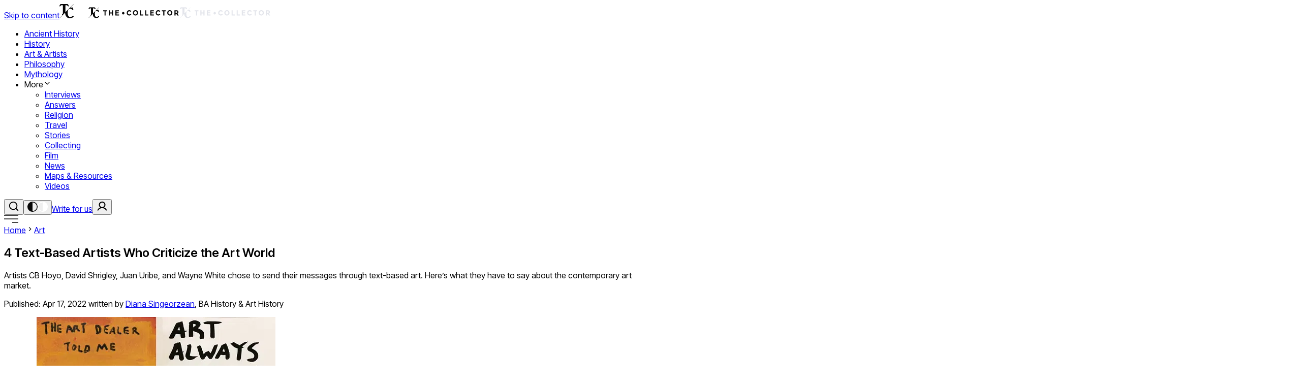

--- FILE ---
content_type: text/html; charset=utf-8
request_url: https://www.thecollector.com/4-contemporary-text-artists-hoyo-juan-uribe-white-shrigley/
body_size: 25779
content:
<!DOCTYPE html><html lang="en"><head><meta charSet="utf-8"/><meta name="viewport" content="width=device-width, initial-scale=1"/><link rel="preload" href="/_next/static/media/5a08025815c8c91b.p.25165d85.woff2" as="font" crossorigin="" type="font/woff2"/><link rel="preload" href="/_next/static/media/ab57efd000576a30.p.37015d44.woff2" as="font" crossorigin="" type="font/woff2"/><link rel="preload" href="/_next/static/media/c0ce6eeecb7babc9.p.c27deb93.woff2" as="font" crossorigin="" type="font/woff2"/><link rel="preload" href="/_next/static/media/e4ef9ccdf14a1f35.p.c0e4651d.woff2" as="font" crossorigin="" type="font/woff2"/><link rel="preload" href="https://cdn.thecollector.com/wp-content/uploads/2022/04/text-art-by-cb-hoyo-dealer-juan-uribe-art.jpg?width=480&amp;height=270&amp;quality=70&amp;dpr=1" as="image" fetchPriority="high"/><link rel="stylesheet" href="/_next/static/chunks/9712bcd5ca23188f.css" data-precedence="next"/><link rel="stylesheet" href="/_next/static/chunks/14d2fd1c3128900d.css" data-precedence="next"/><link rel="preload" as="script" fetchPriority="low" href="/_next/static/chunks/0a2bf8b61c09ef9a.js"/><script src="/_next/static/chunks/49d86797a9863f91.js" async=""></script><script src="/_next/static/chunks/29ead86e0a729aec.js" async=""></script><script src="/_next/static/chunks/dec74c4dab2ccf51.js" async=""></script><script src="/_next/static/chunks/e3afc595f106e4c8.js" async=""></script><script src="/_next/static/chunks/turbopack-08a761bddbfbfc46.js" async=""></script><script src="/_next/static/chunks/2b6f685c4ddc37f9.js" async=""></script><script src="/_next/static/chunks/37f5b7c60c366eaa.js" async=""></script><script src="/_next/static/chunks/c388dbb2d5e55831.js" async=""></script><script src="/_next/static/chunks/2c95bd01b1a092d2.js" async=""></script><script src="/_next/static/chunks/81799babab443fca.js" async=""></script><script src="/_next/static/chunks/faccdde11ba0a2f5.js" async=""></script><script src="/_next/static/chunks/c151bd401c3b39d8.js" async=""></script><script src="/_next/static/chunks/80574c1f3835ec2f.js" async=""></script><script src="/_next/static/chunks/f83c1dfd19b0e4a3.js" async=""></script><script src="/_next/static/chunks/f728fd9dab7fb420.js" async=""></script><script src="/_next/static/chunks/a1f520c6fc537d13.js" async=""></script><script src="/_next/static/chunks/4df356de7375d72f.js" async=""></script><script src="/_next/static/chunks/3021e14d740466e0.js" async=""></script><script src="/_next/static/chunks/9e2ea6d9142980d0.js" async=""></script><script src="/_next/static/chunks/27d55b46c1b1dcb0.js" async=""></script><script src="/_next/static/chunks/2dc6a1ef4af0dcf2.js" async=""></script><script src="/_next/static/chunks/4c61fc62463aee05.js" async=""></script><script src="/_next/static/chunks/30ab5913304aad4f.js" async=""></script><script src="/_next/static/chunks/b302f02e784c3c29.js" async=""></script><link rel="preload" href="/images/logos/TC-logo-white-mode.svg" as="image" type="image/svg+xml"/><link rel="preload" href="https://www.thecollector.com/js/facebookpixel.js" as="script"/><link rel="preload" href="https://www.googletagmanager.com/gtag/js?id=G-ZLCTYY158M" as="script"/><meta http-equiv="Content-Security-Policy" content="block-all-mixed-content"/><meta http-equiv="X-UA-Compatible" content="IE=edge"/><meta property="fb:pages" content="102529674647418"/><meta property="article:publisher" content="https://www.facebook.com/TheOfficialCollector/"/><link rel="preload" href="/images/logos/TC-logo-white-mode.svg" as="image" type="image/svg+xml" data-fetchpriority="high"/><link rel="preconnect" href="https://cdn.thecollector.com"/><link rel="dns-prefetch" href="https://cdn.thecollector.com"/><title>4 Text-Based Artists Who Criticize the Art World | TheCollector</title><meta name="description" content="Artists CB Hoyo, David Shrigley, Juan Uribe, and Wayne White chose to send their messages through text-based art. Here’s what they have to say about the contemporary art market."/><meta name="author" content="Diana Singeorzean"/><meta name="robots" content="index, follow, max-video-preview:-1, max-image-preview:large, max-snippet:-1"/><meta name="article:published_time" content="2022-04-17T18:00:36"/><meta name="article:modified_time" content="2022-04-17T18:00:36"/><meta name="sentinel-post-data" content="{&quot;author&quot;:&quot;Diana Singeorzean&quot;,&quot;category&quot;:&quot;Art&quot;,&quot;dateModified&quot;:&quot;2022-04-17&quot;,&quot;datePublished&quot;:&quot;2022-04-17&quot;}"/><link rel="canonical" href="https://www.thecollector.com/4-contemporary-text-artists-hoyo-juan-uribe-white-shrigley/"/><meta property="og:title" content="4 Text-Based Artists Who Criticize the Art World | TheCollector"/><meta property="og:description" content="Artists CB Hoyo, David Shrigley, Juan Uribe, and Wayne White chose to send their messages through text-based art. Here’s what they have to say about the contemporary art market."/><meta property="og:url" content="https://www.thecollector.com/4-contemporary-text-artists-hoyo-juan-uribe-white-shrigley/"/><meta property="og:site_name" content="TheCollector"/><meta property="og:locale" content="en_US"/><meta property="og:image" content="https://cdn.thecollector.com/wp-content/uploads/2022/04/text-art-by-cb-hoyo-dealer-juan-uribe-art.jpg"/><meta property="og:image:width" content="1200"/><meta property="og:image:height" content="690"/><meta property="og:image:type" content="image/jpeg"/><meta property="og:type" content="article"/><meta name="twitter:card" content="summary_large_image"/><meta name="twitter:site" content="@TheCollector_"/><meta name="twitter:creator" content="@TheCollector_"/><meta name="twitter:title" content="4 Text-Based Artists Who Criticize the Art World | TheCollector"/><meta name="twitter:description" content="Artists CB Hoyo, David Shrigley, Juan Uribe, and Wayne White chose to send their messages through text-based art. Here’s what they have to say about the contemporary art market."/><meta name="twitter:image" content="https://cdn.thecollector.com/wp-content/uploads/2022/04/text-art-by-cb-hoyo-dealer-juan-uribe-art.jpg"/><meta name="twitter:image:width" content="1200"/><meta name="twitter:image:height" content="690"/><meta name="twitter:image:type" content="image/jpeg"/><link rel="apple-touch-icon" href="/apple-icon-12c2fa.png?apple-icon.c8e5d564.png" sizes="180x180" type="image/png"/><script src="/_next/static/chunks/a6dad97d9634a72d.js" noModule=""></script></head><body class="inter_tight_9c41de2b-module__Ud_dpG__className antialiased"><div hidden=""><!--$--><!--/$--></div><script type="application/ld+json">{"@context":"https://schema.org","@type":"Organization","name":"TheCollector","url":"https://www.thecollector.com","sameAs":["https://www.facebook.com/TheOfficialCollector/","https://www.instagram.com/officialthecollector/","https://www.youtube.com/@thecollector3","https://flipboard.com/@TheCollector"],"description":"TheCollector.com Explore historical articles on ancient history, modern history, art, artists, philosophy, and travel, written by academics and experts. Trusted by scholars and classrooms worldwide.","logo":{"@type":"ImageObject","url":"https://www.thecollector.com/images/logos/TC-logo-white-mode.svg"},"contactPoint":{"@type":"ContactPoint","contactType":"Customer Service","email":"support@thecollector.com"},"keywords":["Ancient History Blog","History Blog","Art Blog","Philosophy Blog","Ancient History","Medieval History","American History","Latin and South American History","European History","World History","Philosophy","Artists Blog","Renaissance History","Modern Art","Contemporary Art","Modern Philosophy","Ancient Philosophy","Travel and Culture","History of Religion","History of Politics","Military History","WWI","WWII"]}</script><script>((a,b,c,d,e,f,g,h)=>{let i=document.documentElement,j=["light","dark"];function k(b){var c;(Array.isArray(a)?a:[a]).forEach(a=>{let c="class"===a,d=c&&f?e.map(a=>f[a]||a):e;c?(i.classList.remove(...d),i.classList.add(f&&f[b]?f[b]:b)):i.setAttribute(a,b)}),c=b,h&&j.includes(c)&&(i.style.colorScheme=c)}if(d)k(d);else try{let a=localStorage.getItem(b)||c,d=g&&"system"===a?window.matchMedia("(prefers-color-scheme: dark)").matches?"dark":"light":a;k(d)}catch(a){}})("class","theme","system",null,["light","dark"],null,true,true)</script><!--$!--><template data-dgst="BAILOUT_TO_CLIENT_SIDE_RENDERING"></template><!--/$--><header class="bg-bgColor border-b border-[#e7e7e7] dark:border-[#4d4d4e] dark:bg-dark-bgColor text-white w-full sticky top-0 z-40 motion-safe:transition-shadow" role="banner"><div class="max-w-[1440px] mx-auto px-[15px] dxt:px-10"><div class="flex w-full py-4 justify-between items-center"><div class="flex gap-10 items-center"><a href="#main-content" class="sr-only focus:not-sr-only focus:outline-none">Skip to content</a><a class="dxt:hidden" href="/"><img class="dark:hidden" src="/images/logos/TC-mob-logo-white-mode.svg" width="28" height="28" alt="TheCollector" loading="lazy"/><img class="hidden dark:block" src="/images/logos/TC-mob-logo-dark-mode.svg" width="28" height="28" alt="TheCollector" loading="lazy"/></a><a class="hidden dxt:block" href="/"><img class="dark:hidden" src="/images/logos/TC-logo-white-mode.svg" width="180" height="22" alt="TheCollector" loading="lazy"/><img class="hidden dark:block" src="/images/logos/TC-logo-dark-mode.svg" width="180" height="22" alt="TheCollector" loading="lazy"/></a><nav aria-label="Primary"><div class="relative"><nav class="hidden dxt:flex" itemScope="" itemType="http://schema.org/SiteNavigationElement"><ul class="flex font-[500] text-[15px] text-textColor dark:text-dark-textColor list-none capitalize items-center"><li class="py-[10px] mx-[16px]"><a itemProp="url" href="/ancient-history/"><span itemProp="name">Ancient History</span></a></li><li class="py-[10px] mx-[16px]"><a itemProp="url" href="/history/"><span itemProp="name">History</span></a></li><li class="py-[10px] mx-[16px]"><a itemProp="url" href="/art/"><span itemProp="name">Art &amp; Artists</span></a></li><li class="py-[10px] mx-[16px]"><a itemProp="url" href="/philosophy/"><span itemProp="name">Philosophy</span></a></li><li class="py-[10px] mx-[16px]"><a itemProp="url" href="/mythology/"><span itemProp="name">Mythology</span></a></li><li class="py-[10px] mx-[16px]"><div class="relative group"><span class="flex items-center justify-center gap capitalize text-[15px] font-medium dark:text-dark-textColor text-textColor cursor-pointer select-none">More<svg stroke="currentColor" fill="none" stroke-width="2" viewBox="0 0 24 24" stroke-linecap="round" stroke-linejoin="round" class="w-4 h-4 transition-transform duration-300 " height="1em" width="1em" xmlns="http://www.w3.org/2000/svg"><polyline points="6 9 12 15 18 9"></polyline></svg></span><div class="
                  absolute top-full left-0 mt-2 w-[250px]
                  transition-all duration-300 ease-in-out bg-whiteColor dark:bg-dark-whiteColor shadow-[0_7px_29px_0_rgba(100,100,111,0.2)]
                  z-50
                  opacity-0 invisible translate-y-[-10px]
                  group-hover:visible group-hover:opacity-100 group-hover:translate-y-[10px]
                "><ul class="py-[10px] list-none relative"><li class="mb-[5px] last:mb-0 px-0"><a class="block relative text-[16px] font-normal capitalize text-textColor dark:text-dark-textColor px-[30px] py-[10px] transition-all duration-300 ease-in-out before:content-[&#x27;&#x27;] before:absolute before:left-[10px] before:bottom-0 before:h-[2px] before:w-0 before:bg-secondaryColor before:transition-all before:duration-400 before:ease-in-out hover:before:w-[90%]" itemProp="url" href="/interviews/"><span itemProp="name">Interviews</span></a></li><li class="mb-[5px] last:mb-0 px-0"><a class="block relative text-[16px] font-normal capitalize text-textColor dark:text-dark-textColor px-[30px] py-[10px] transition-all duration-300 ease-in-out before:content-[&#x27;&#x27;] before:absolute before:left-[10px] before:bottom-0 before:h-[2px] before:w-0 before:bg-secondaryColor before:transition-all before:duration-400 before:ease-in-out hover:before:w-[90%]" itemProp="url" href="/answers/"><span itemProp="name">Answers</span></a></li><li class="mb-[5px] last:mb-0 px-0"><a class="block relative text-[16px] font-normal capitalize text-textColor dark:text-dark-textColor px-[30px] py-[10px] transition-all duration-300 ease-in-out before:content-[&#x27;&#x27;] before:absolute before:left-[10px] before:bottom-0 before:h-[2px] before:w-0 before:bg-secondaryColor before:transition-all before:duration-400 before:ease-in-out hover:before:w-[90%]" itemProp="url" href="/religion/"><span itemProp="name">Religion</span></a></li><li class="mb-[5px] last:mb-0 px-0"><a class="block relative text-[16px] font-normal capitalize text-textColor dark:text-dark-textColor px-[30px] py-[10px] transition-all duration-300 ease-in-out before:content-[&#x27;&#x27;] before:absolute before:left-[10px] before:bottom-0 before:h-[2px] before:w-0 before:bg-secondaryColor before:transition-all before:duration-400 before:ease-in-out hover:before:w-[90%]" itemProp="url" href="/travel/"><span itemProp="name">Travel</span></a></li><li class="mb-[5px] last:mb-0 px-0"><a class="block relative text-[16px] font-normal capitalize text-textColor dark:text-dark-textColor px-[30px] py-[10px] transition-all duration-300 ease-in-out before:content-[&#x27;&#x27;] before:absolute before:left-[10px] before:bottom-0 before:h-[2px] before:w-0 before:bg-secondaryColor before:transition-all before:duration-400 before:ease-in-out hover:before:w-[90%]" itemProp="url" href="/stories/"><span itemProp="name">Stories</span></a></li><li class="mb-[5px] last:mb-0 px-0"><a class="block relative text-[16px] font-normal capitalize text-textColor dark:text-dark-textColor px-[30px] py-[10px] transition-all duration-300 ease-in-out before:content-[&#x27;&#x27;] before:absolute before:left-[10px] before:bottom-0 before:h-[2px] before:w-0 before:bg-secondaryColor before:transition-all before:duration-400 before:ease-in-out hover:before:w-[90%]" itemProp="url" href="/collecting/"><span itemProp="name">Collecting</span></a></li><li class="mb-[5px] last:mb-0 px-0"><a class="block relative text-[16px] font-normal capitalize text-textColor dark:text-dark-textColor px-[30px] py-[10px] transition-all duration-300 ease-in-out before:content-[&#x27;&#x27;] before:absolute before:left-[10px] before:bottom-0 before:h-[2px] before:w-0 before:bg-secondaryColor before:transition-all before:duration-400 before:ease-in-out hover:before:w-[90%]" itemProp="url" href="/film/"><span itemProp="name">Film</span></a></li><li class="mb-[5px] last:mb-0 px-0"><a class="block relative text-[16px] font-normal capitalize text-textColor dark:text-dark-textColor px-[30px] py-[10px] transition-all duration-300 ease-in-out before:content-[&#x27;&#x27;] before:absolute before:left-[10px] before:bottom-0 before:h-[2px] before:w-0 before:bg-secondaryColor before:transition-all before:duration-400 before:ease-in-out hover:before:w-[90%]" itemProp="url" href="/news/"><span itemProp="name">News</span></a></li><li class="mb-[5px] last:mb-0 px-0"><a class="block relative text-[16px] font-normal capitalize text-textColor dark:text-dark-textColor px-[30px] py-[10px] transition-all duration-300 ease-in-out before:content-[&#x27;&#x27;] before:absolute before:left-[10px] before:bottom-0 before:h-[2px] before:w-0 before:bg-secondaryColor before:transition-all before:duration-400 before:ease-in-out hover:before:w-[90%]" itemProp="url" href="/maps-resources/"><span itemProp="name">Maps &amp; Resources</span></a></li><li class="mb-[5px] last:mb-0 px-0"><a class="block relative text-[16px] font-normal capitalize text-textColor dark:text-dark-textColor px-[30px] py-[10px] transition-all duration-300 ease-in-out before:content-[&#x27;&#x27;] before:absolute before:left-[10px] before:bottom-0 before:h-[2px] before:w-0 before:bg-secondaryColor before:transition-all before:duration-400 before:ease-in-out hover:before:w-[90%]" itemProp="url" href="/videos/"><span itemProp="name">Videos</span></a></li></ul></div></div></li></ul></nav></div></nav></div><div class="flex items-center gap-6"><button class="searchBtn h-[22px] cursor-pointer" aria-label="Search"><svg stroke="currentColor" fill="none" stroke-width="2" viewBox="0 0 24 24" stroke-linecap="round" stroke-linejoin="round" class="text-primaryColor dark:text-dark-primaryColor" height="22" width="22" xmlns="http://www.w3.org/2000/svg"><circle cx="11" cy="11" r="8"></circle><path d="m21 21-4.3-4.3"></path></svg></button><button class="w-5 h-5 rounded-full border-none bg-transparent cursor-pointer"><img class="dark:hidden" loading="lazy" src="/images/icons/dark-mode-btn.svg" alt="Dark btn" width="20" height="20"/><img class=" hidden dark:block" loading="lazy" src="/images/icons/light-mode-btn.svg" alt="Dark btn" width="20" height="20"/></button><a class=" hidden dxt:block text-[14px] font-semibold text-whiteColor dark:text-dark-whiteColor leading-[21px] bg-blackColor dark:bg-dark-blackColor px-3 py-2" href="/write-for-us/">Write for us</a><button class="searchBtn h-[22px] cursor-pointer" aria-label="Search"><svg stroke="currentColor" fill="currentColor" stroke-width="0" viewBox="0 0 256 256" class="text-primaryColor dark:text-dark-primaryColor" height="22" width="22" xmlns="http://www.w3.org/2000/svg"><path d="M234.38,210a123.36,123.36,0,0,0-60.78-53.23,76,76,0,1,0-91.2,0A123.36,123.36,0,0,0,21.62,210a12,12,0,1,0,20.77,12c18.12-31.32,50.12-50,85.61-50s67.49,18.69,85.61,50a12,12,0,0,0,20.77-12ZM76,96a52,52,0,1,1,52,52A52.06,52.06,0,0,1,76,96Z"></path></svg></button><div class="cursor-pointer dxt:hidden"><img class="dark:hidden" src="/images/icons/hamburger-light-mode.svg" width="28" height="16" alt="Hamburge Icon" loading="lazy"/><img class="hidden dark:block" src="/images/icons/hamburger-dark-mode.svg" width="28" height="16" alt="Hamburge Icon" loading="lazy"/></div></div></div></div></header><!--$!--><template data-dgst="BAILOUT_TO_CLIENT_SIDE_RENDERING"></template><!--/$--><!--$!--><template data-dgst="BAILOUT_TO_CLIENT_SIDE_RENDERING"></template><!--/$--><!--$!--><template data-dgst="BAILOUT_TO_CLIENT_SIDE_RENDERING"></template><!--/$--><main class="bg-bgColor dark:bg-dark-bgColor"><div><section class="max-w-[1440px] mx-auto px-[15px] dxt:px-10 pt-[20px] dxt:pt-[30px]"><div class="flex justify-start items-center flex-wrap gap-[4px] capitalize text-[15px] font-[500] text-grey100 dark:text-dark-grey100 mb-[10px] dxt:mb-[30px] leading-[24px]"><a href="/">Home</a><svg stroke="currentColor" fill="currentColor" stroke-width="0" viewBox="0 0 24 24" height="1em" width="1em" xmlns="http://www.w3.org/2000/svg"><path fill="none" d="M0 0h24v24H0V0z"></path><path d="M8.59 16.59 13.17 12 8.59 7.41 10 6l6 6-6 6-1.41-1.41z"></path></svg><a href="/art/">Art</a></div><div class="flex 900:flex-row gap-[30px] dxt:gap-[60px] flex-col"><div class="900:w-[70%] w-full shrink-0"><div class="mb-[20px] dxt:mb-0"><h1 class="text-[30px] dxt:text-[46px] text-primaryColor dark:text-dark-primaryColor text-left font-[600] leading-[36px] dxt:leading-[58px] tracking-[-0.16px] mb-[20px]">4 Text-Based Artists Who Criticize the Art World</h1><p class="text-left text-[18px] dxt:text-[20px] font-[400] mb-[20px] leading-[32px]">Artists CB Hoyo, David Shrigley, Juan Uribe, and Wayne White chose to send their messages through text-based art. Here’s what they have to say about the contemporary art market.</p><p class="block dxt:hidden text-left text-[14px] text-grey100 dark:text-dark-grey100 font-[500] leading-[20px] dxt:leading-[30px]"><span class="flex justify-start gap-[5px] leading-[20px]">Published: <!-- -->Apr 17, 2022</span> <span>written by<!-- --> <a class="no-underline" href="/author/diana-singeorzean/">Diana Singeorzean</a>, <span class="italic">BA History &amp; Art History</span></span></p></div><article class="blogSingleContantBox ContentBodyArea"><div class="w-full aspect-[16/9] relative overflow-hidden"><img src="[data-uri]" alt="" aria-hidden="true" class="absolute inset-0 w-full h-full object-cover blur-xl scale-110 z-0 pointer-events-none"/><img class="hidden" src="https://cdn.thecollector.com/wp-content/uploads/2022/04/text-art-by-cb-hoyo-dealer-juan-uribe-art.jpg?width=480&amp;height=270&amp;quality=70&amp;dpr=1" alt="" aria-hidden="true" fetchPriority="high" loading="eager"/><picture class="absolute inset-0 w-full h-full z-10"><source media="(max-width: 480px)" srcSet="https://cdn.thecollector.com/wp-content/uploads/2022/04/text-art-by-cb-hoyo-dealer-juan-uribe-art.jpg?width=480&amp;height=270&amp;quality=70&amp;dpr=1"/><source media="(max-width: 767px)" srcSet="https://cdn.thecollector.com/wp-content/uploads/2022/04/text-art-by-cb-hoyo-dealer-juan-uribe-art.jpg?width=767&amp;height=431&amp;quality=100&amp;dpr=2"/><source media="(max-width: 1023px)" srcSet="https://cdn.thecollector.com/wp-content/uploads/2022/04/text-art-by-cb-hoyo-dealer-juan-uribe-art.jpg?width=943&amp;height=530&amp;quality=100&amp;dpr=2"/><img src="https://cdn.thecollector.com/wp-content/uploads/2022/04/text-art-by-cb-hoyo-dealer-juan-uribe-art.jpg?width=2560&amp;height=1440&amp;quality=100&amp;dpr=2" alt="text art by cb hoyo dealer juan uribe art" loading="eager" fetchPriority="high" decoding="async" class="w-full aspect-[16/9] h-auto object-cover" width="2560" height="1440"/></picture></div><div class="flex bg-bgColor7 gap-[15px] dark:bg-dark-bgColor7 p-[15px]"><div class="w-[60%] hidden dxt:block"> <p class=" text-left text-[14px] text-grey100 dark:text-dark-grey100 font-[500] leading-[20px]"><span class="flex justify-start gap-[5px] leading-[20px] mb-[6px]">Published: <!-- -->Apr 17, 2022</span><span>written by<!-- --> <a class="no-underline" href="/author/diana-singeorzean/">Diana Singeorzean</a>, <span class="italic">BA History &amp; Art History</span></span></p></div><div class="dxt:w-[40%] relative w-full flex items-center justify-center"><!--$!--><template data-dgst="BAILOUT_TO_CLIENT_SIDE_RENDERING"></template><!--/$--><button type="button" class="flex items-center justify-center px-[15px] py-[10px] text-primaryColor dark:text-dark-primaryColor hover:opacity-80 transition-opacity cursor-pointer" aria-label="Jump to comments"><svg stroke="currentColor" fill="currentColor" stroke-width="0" viewBox="0 0 512 512" height="18" width="18" xmlns="http://www.w3.org/2000/svg"><path d="M256 32C114.6 32 0 125.1 0 240c0 47.6 19.9 91.2 52.9 126.3C38 405.7 7 439.1 6.5 439.5c-6.6 7-8.4 17.2-4.6 26S14.4 480 24 480c61.5 0 110-25.7 139.1-46.3C192 442.8 223.2 448 256 448c141.4 0 256-93.1 256-208S397.4 32 256 32zm0 368c-26.7 0-53.1-4.1-78.4-12.1l-22.7-7.2-19.5 13.8c-14.3 10.1-33.9 21.4-57.5 29 7.3-12.1 14.4-25.7 19.9-40.2l10.6-28.1-20.6-21.8C69.7 314.1 48 282.2 48 240c0-88.2 93.3-160 208-160s208 71.8 208 160-93.3 160-208 160z"></path></svg></button><style data-emotion="css s9ggwg">.css-s9ggwg{z-index:1500;pointer-events:none;}.css-s9ggwg[data-popper-placement*="bottom"] .MuiTooltip-arrow{top:0;margin-top:-0.71em;}.css-s9ggwg[data-popper-placement*="bottom"] .MuiTooltip-arrow::before{transform-origin:0 100%;}.css-s9ggwg[data-popper-placement*="top"] .MuiTooltip-arrow{bottom:0;margin-bottom:-0.71em;}.css-s9ggwg[data-popper-placement*="top"] .MuiTooltip-arrow::before{transform-origin:100% 0;}.css-s9ggwg[data-popper-placement*="right"] .MuiTooltip-arrow{left:0;margin-left:-0.71em;height:1em;width:0.71em;}.css-s9ggwg[data-popper-placement*="right"] .MuiTooltip-arrow::before{transform-origin:100% 100%;}.css-s9ggwg[data-popper-placement*="left"] .MuiTooltip-arrow{right:0;margin-right:-0.71em;height:1em;width:0.71em;}.css-s9ggwg[data-popper-placement*="left"] .MuiTooltip-arrow::before{transform-origin:0 0;}</style><style data-emotion="css 1dkatbo">.css-1dkatbo{z-index:1500;pointer-events:none;}.css-1dkatbo[data-popper-placement*="bottom"] .MuiTooltip-arrow{top:0;margin-top:-0.71em;}.css-1dkatbo[data-popper-placement*="bottom"] .MuiTooltip-arrow::before{transform-origin:0 100%;}.css-1dkatbo[data-popper-placement*="top"] .MuiTooltip-arrow{bottom:0;margin-bottom:-0.71em;}.css-1dkatbo[data-popper-placement*="top"] .MuiTooltip-arrow::before{transform-origin:100% 0;}.css-1dkatbo[data-popper-placement*="right"] .MuiTooltip-arrow{left:0;margin-left:-0.71em;height:1em;width:0.71em;}.css-1dkatbo[data-popper-placement*="right"] .MuiTooltip-arrow::before{transform-origin:100% 100%;}.css-1dkatbo[data-popper-placement*="left"] .MuiTooltip-arrow{right:0;margin-right:-0.71em;height:1em;width:0.71em;}.css-1dkatbo[data-popper-placement*="left"] .MuiTooltip-arrow::before{transform-origin:0 0;}</style><div class="dxt:relative w-[50%] border-l border-l-[#d3d3d3]"><button aria-label="share" class="flex justify-center items-center cursor-pointer text-[15px] font-[500] leading-normal gap-[5px] bg-bgColor7 dark:bg-dark-bgColor7 text-primaryColor dark:text-dark-primaryColor w-full py-[10px]"><svg stroke="currentColor" fill="currentColor" stroke-width="0" viewBox="0 0 24 24" height="20" width="20" xmlns="http://www.w3.org/2000/svg"><path d="M13 14H11C7.54202 14 4.53953 15.9502 3.03239 18.8107C3.01093 18.5433 3 18.2729 3 18C3 12.4772 7.47715 8 13 8V2.5L23.5 11L13 19.5V14ZM11 12H15V15.3078L20.3214 11L15 6.69224V10H13C10.5795 10 8.41011 11.0749 6.94312 12.7735C8.20873 12.2714 9.58041 12 11 12Z"></path></svg> Share</button><!--$!--><template data-dgst="BAILOUT_TO_CLIENT_SIDE_RENDERING"></template><!--/$--></div><div class="dxt:relative  w-[50%]"><button class="border-l border-l-[#d3d3d3] flex justify-center items-center cursor-pointer text-[15px] font-[500] leading-normal gap-[5px] bg-bgColor7 dark:bg-dark-bgColor7 text-primaryColor dark:text-dark-primaryColor w-full py-[10px]"><svg stroke="currentColor" fill="currentColor" stroke-width="0" viewBox="0 0 16 16" height="16" width="16" xmlns="http://www.w3.org/2000/svg"><path d="M2 1a1 1 0 0 0-1 1v8a1 1 0 0 0 1 1h9.586a2 2 0 0 1 1.414.586l2 2V2a1 1 0 0 0-1-1zm12-1a2 2 0 0 1 2 2v12.793a.5.5 0 0 1-.854.353l-2.853-2.853a1 1 0 0 0-.707-.293H2a2 2 0 0 1-2-2V2a2 2 0 0 1 2-2z"></path><path d="M7.066 4.76A1.665 1.665 0 0 0 4 5.668a1.667 1.667 0 0 0 2.561 1.406c-.131.389-.375.804-.777 1.22a.417.417 0 1 0 .6.58c1.486-1.54 1.293-3.214.682-4.112zm4 0A1.665 1.665 0 0 0 8 5.668a1.667 1.667 0 0 0 2.561 1.406c-.131.389-.375.804-.777 1.22a.417.417 0 1 0 .6.58c1.486-1.54 1.293-3.214.682-4.112z"></path></svg>Cite</button><!--$!--><template data-dgst="BAILOUT_TO_CLIENT_SIDE_RENDERING"></template><!--/$--></div></div></div>
<p> </p>
<p>Many contemporary artists have started creating text-based art with the same revolutionary spirit as the artists of the 20th century, commenting on pressing issues of our reality. Take a look at some of the works of four contemporary artists who turn text into art: Juan Uribe has a very direct vocabulary, Wayne White takes “cheap landscape reproductions” to a new level, CB Hoyo has made a vast “Fakes” collection, and David Shrigley combines his messages with faux naïve paintings and drawings.</p>
<p> </p>
<h2><b>Before Juan Uribe &amp; Co: The Origins of Text-Based Art</b></h2>
<figure><picture><source/><img style="width:auto;max-height:800px" src="https://cdn.thecollector.com/wp-content/uploads/2022/04/kruger-no-moma.jpg?width=797&amp;quality=100&amp;dpr=2" alt="kruger no moma" class="block mx-auto" loading="lazy"/></picture><figcaption><a href="https://www.moma.org/collection/works/59848?artist_id=3266&amp;page=1&amp;sov_referrer=artist" target="_blank" rel="noopener">Untitled by Barbara Kruger</a>, 1985, via Museum of Modern Art, New York</figcaption></figure>
<p> </p>
<p>Text-based art has been officially around since the 1950s. It appeared as a reaction against the high culture denoted by <a href="https://www.thecollector.com/abstract-expressionism-waging-a-cultural-cold-war-2/">Abstract Expressionism</a>. Artists such as <a href="https://www.thecollector.com/jackson-pollock-american-painter-and-artist/">Jackson Pollock</a>, Mark Rothko, Willem de Kooning, and Clifford Still wanted to get back to the basics, to the pure act of creating art without any symbolism attached to it. That is how the New York School was born. But not all artists were comfortable with reducing art to its techniques, its theory, so a few new movements were born from this. Willem de Kooning changed sides as he became one of the pioneers of conceptual art. Others went along with giving a direct, not-at-all hidden meaning to their art and therefore created text-based art or word art. Some <a href="https://www.thecollector.com/iconic-works-barbara-kruger/">text-based artworks</a> became famous all over the world, such as <a href="https://www.thecollector.com/barbara-kruger/">Barbara Kruger’s</a> “I shop therefore I am” and Robert Indiana’s “LOVE” sculpture.</p>
<p> </p>
<h2><b>Wayne White and Word Art</b></h2>
<figure><picture><source/><img style="width:auto;max-height:800px" src="https://cdn.thecollector.com/wp-content/uploads/2022/04/wayne-white-high-painting.jpg?width=970&amp;quality=100&amp;dpr=2" alt="wayne white high painting" class="block mx-auto" loading="lazy"/></picture><figcaption><a href="https://www.waynewhiteart.com/" target="_blank" rel="noopener"><i>High</i> by Wayne White</a>, via Wayne White website</figcaption></figure>
<p> </p>
<p>On Wayne White’s personal webpage, the “Word Paintings” section begins with a quote that seems to encompass White’s approach to text-based art: “I took a vacation from the Art World in cheap <a href="https://www.tate.org.uk/art/art-terms/l/landscape" target="_blank" rel="noopener">landscape</a> reproductions. There’s nobody in there. Haven’t been for years. Just jump in like the kids in Mary Poppins. Build giant letters that say exactly what you want to say. And you can do it every which way.” Wayne White was born in 1956 in Chattanooga, Tennessee, United States, and worked a big part of his life as a set designer and cartoonist.</p>
<p> </p>
<p>Like Juan Uribe, Wayne White also uses irony as a light motif of his text-based art. From a technical point of view, he doesn’t actually paint the landscapes himself, but buys them from markets or thrift shops and then puts his signature 3D words over. The words are made out of big, chunky letters in WordArt aesthetics, in warm, <a href="https://www.tate.org.uk/art/art-terms/p/pastel" target="_blank" rel="noopener">pastel</a> tones of pink, purple, orange, or blue.</p>
<p> </p>
<figure><picture><source/><img style="width:auto;height:auto" src="https://cdn.thecollector.com/wp-content/uploads/2022/04/wayne-white-beauty-painting.jpg?width=1200&amp;quality=100&amp;dpr=2" alt="wayne white beauty painting" class="block mx-auto" loading="lazy"/></picture><figcaption><a href="https://www.moma.co.uk/buy/wayne-white-prints/" target="_blank" rel="noopener"><i>Beauty Is Embarrassing</i> by Wayne White</a>, 2012, via moma.co.uk website</figcaption></figure>
<p> </p>
<p>The most interesting fact about Wayne White’s text-based art is that the irony to the art world doesn’t come from the meaning of the words imposed on the canvases but from the technique itself. He converts the paintings into <a href="https://www.tate.org.uk/art/art-terms/f/found-object" target="_blank" rel="noopener">objects</a>, as the painting becomes a blank canvas to Wayne White. He leaves the original landscape’s artist signature uncovered, owning the appropriation. The text onto the landscape also has an ironic note to it, but it doesn’t come as a protest against the art world, but rather to the world itself, highlighting issues such as beauty standards, drugs, money, and so on. Ironically, these cheap landscapes that White turned to circle back to Juan Uribe’s criticism of the expensiveness of the art world, speaking about what mass art has become and making us question an alternative system of the art world.</p>
<p> </p>
<h2><b>CB Hoyo</b></h2>
<figure><picture><source/><img style="width:auto;height:auto" src="https://cdn.thecollector.com/wp-content/uploads/2022/04/cb-hoyo-magritte-painting.jpg?width=1200&amp;quality=100&amp;dpr=2" alt="cb hoyo magritte painting" class="block mx-auto" loading="lazy"/></picture><figcaption><a href="https://www.cbhoyoart.com/copy-of-2019?pgid=k7kifedn-169ed9a0-0a4a-4f89-b2c5-248d58014293" target="_blank" rel="noopener"><i>Forged Magritte</i> by CB Hoyo</a>, <i>2020</i>, via CB Hoyo website</figcaption></figure>
<p> </p>
<p>Born in 1995, CB Hoyo is the youngest of the artists included in the article. He is a self-taught Cuban artist, who lives and works in Europe. He is also very active on social media, starting conversations with his followers about art, about the issues which he addresses, about very awkward and personal subjects. Hoyo works with various mediums from painting to sculpture and installation. But no matter the medium, his art is text-based. Unlike Juan Uribe or Wayne White, who turn to “<a href="https://www.tate.org.uk/art/art-terms/r/readymade" target="_blank" rel="noopener">readymade</a>” canvases, when it comes to his criticism towards the art world, CB Hoyo paints his canvases from scratch. This means he creates 1:1 fakes of famous paintings that he then writes over with different messages.</p>
<p> </p>
<figure><picture><source/><img style="width:auto;max-height:800px" src="https://cdn.thecollector.com/wp-content/uploads/2022/04/cb-hoyo-dealer-painting.jpg?width=580&amp;quality=100&amp;dpr=2" alt="cb hoyo dealer painting" class="block mx-auto" loading="lazy"/></picture><figcaption><a href="https://www.cbhoyoart.com/2107?pgid=jxf3w7hb-934935c2-511e-4a65-a96d-a71046678ac2" target="_blank" rel="noopener"><i>The Art Dealer Told Me This Fake Rothko Would Make me Feel Rich</i> by CB Hoyo</a>, 2017, via CB Hoyo website</figcaption></figure>
<p> </p>
<p><i>The Art Dealer Told Me This Fake Rothko Would Make me Feel Rich</i> (2017) is a perfect example of CB Hoyo’s style in protesting against the closed circuits of the art world and the statute that art gives its collectors. The artist somehow traces a line between art collectors and humans, ironically commenting on how everything would fall into place the moment you own a prestigious artwork. Which, to be honest, is not a lie. He highlights the fact that the art market revolves around collector money and owning a work of art from a renowned artist, especially <a href="https://www.thecollector.com/old-master-renaissance-auction-results/">Old Masters</a> or <a href="https://www.thecollector.com/is-modern-art-dead-an-overview-of-modernism-and-its-aesthetics/">Modern art</a>, gives you social power. He somehow circles back to the original reaction of text-based art to <a href="https://www.thecollector.com/what-is-abstract-art-lets-find-out/">Abstract art</a> (for example in his <a href="https://www.thecollector.com/10-facts-about-mark-rothko-the-multiform-father/">Mark Rothko</a> fakes), giving it a contemporary twist. But beyond Hoyo’s messages, looking at the whole picture, his art is complex and direct. He shows great technique while keeping the works light and easy to digest. Of course, this may not be everybody’s cup of tea.</p>
<p> </p>
<h2><b>David Shrigley </b></h2>
<figure><picture><source/><img style="width:auto;max-height:800px" src="https://cdn.thecollector.com/wp-content/uploads/2022/04/david-shrigley-untitled-painting.jpg?width=581&amp;quality=100&amp;dpr=2" alt="david shrigley untitled painting" class="block mx-auto" loading="lazy"/></picture><figcaption><i>Untitled</i> by David Shrigley, 2014, via The Guardian</figcaption></figure>
<p> </p>
<p><a href="https://www.stephenfriedman.com/artists/54-david-shrigley/" target="_blank" rel="noopener">David Shrigley</a> was born in 1978 in the United Kingdom and now lives and works in Brighton. Though he has experimented with photography, print-making, and sculpture, his main medium continues to be painting. With a child-like approach, Shrigley doesn’t make commentary on the financial and social status of the art world, but talks about the artist from an artist’s point of view and then from a visitor’s.</p>
<p> </p>
<p>In works like <i>Untitled</i> (2014) he challenges the artist’s responsibility outside of their studio, emphasizing the fact that visitors will take into consideration the problem exposed, and that most likely some debates will arise. It is up to the artist, suggests Shrigley, that he assumes social responsibility for the work that has been displayed. His point of view is valid, as most people who are constantly in contact with the art world will affirm. When anything and everything can be art, when do we become critical? When do we draw the line?</p>
<p> </p>
<figure><picture><source/><img style="width:auto;max-height:800px" src="https://cdn.thecollector.com/wp-content/uploads/2022/04/david-shrigley-sack-artists-painting.jpg?width=557&amp;quality=100&amp;dpr=2" alt="david shrigley sack artists painting" class="block mx-auto" loading="lazy"/></picture><figcaption><i>Why We Got The Sack From The Museum</i> by David Shrigley, via David Shrigley website</figcaption></figure>
<p> </p>
<p><i>Why We Got The Sack From The Museum</i> shows how far David Shrigley can go with satire. Shrigley shows his satirical approach to the role of an artist, the work they do, the work they are expected to do, and most of all, to what the public appreciates today. Compared to his recent works, which approach day-by-day events and “simple” thoughts, works such as this one have a more cartoon-like aesthetic. The use of word art here looks like something that came out of a comic book. However, Shrigley’s works find their way to a wide audience – hence Uribe’s sarcastic work <i>I’ve Swear I’ve Never Seen Shrigley’s Work</i>. Finally, the artists manage to get their message through.</p>
<p> </p>
<h2><b>Juan Uribe</b></h2>
<figure><picture><source/><img style="width:auto;max-height:800px" src="https://cdn.thecollector.com/wp-content/uploads/2022/04/juan-uribe-art-painting.jpg?width=617&amp;quality=100&amp;dpr=2" alt="juan uribe art painting" class="block mx-auto" loading="lazy"/></picture><figcaption><a href="https://sgr-art.com/juan-uribe/" target="_blank" rel="noopener"><i>Art Always Imitates Previous Famous Art</i> by Juan Uribe</a>, 2015 – 2016, via SGR Galeria, Bogota</figcaption></figure>
<p> </p>
<p><a href="https://cargocollective.com/agoraproduccioncultural/Juan-Uribe-Art-is-our-business-Vol-1" target="_blank" rel="noopener">Juan Uribe</a>’s art feels rather like a scolding, especially if you are part of the art world, either as an artist, a gallerist, or a constant visitor. We might know that these problems with the art world are there, but we are rarely made to face them in this way. Juan Uribe was born in 1985 in Bogota, Columbia, where he still lives and works today. He approaches art world issues from a Latin American point of view, or should we say, from outside the Western art bubble. Most of his <a href="https://www.moma.org/learn/moma_learning/themes/conceptual-art/language-and-art/" target="_blank" rel="noopener">text-based art</a> is both an appreciation and an appropriation. Juan Uribe has respect for the artists who became famous and their art, but at the same time, he has a very strong position against the way galleries have been using the same rigid system for the past few decades.</p>
<p> </p>
<figure><picture><source/><img style="width:auto;max-height:800px" src="https://cdn.thecollector.com/wp-content/uploads/2022/04/juan-uribe-culture-painting.jpg?width=618&amp;quality=100&amp;dpr=2" alt="juan uribe culture painting" class="block mx-auto" loading="lazy"/></picture><figcaption><a href="https://sgr-art.com/juan-uribe/" target="_blank" rel="noopener"><i>I Went Down on High Culture</i> by Juan Uribe</a>, 2015-2016, via SGR Galeria, Bogota</figcaption></figure>
<p> </p>
<p><i>I Went Down On High Culture</i> is part of a series between 2015-2016 in which the artist chose to “expose” the art world, through short, direct messages painted on paper. All of these artworks use irony as their basis. Juan Uribe is constantly trying to bring forward the fact that while art has become very expensive, or as he calls it “impossible to buy”, artists still make less money than the other parties involved. In other works, he places art at the top of Maslow’s pyramid of needs, commenting on how exposure of and to culture and art itself should be a priority, but context, closed circuits, and money has turned it into an expensive whim. Juan Uribe refuses to accept the art world we live in, though not being able to change it, he instead raises awareness to its problems.</p>
</article><div class="relative border-l-[14px] border-secondaryColor dark:border-dark-secondaryColor pl-5 mt-16 mb-16"><div class="absolute -top-7 -left-[14px] w-full h-px bg-borderColor dark:bg-dark-borderColor"></div><div class="absolute -bottom-7 -left-[14px] w-full h-px bg-borderColor dark:bg-dark-borderColor"></div><strong class="block text-[20px] font-semibold leading-[26px] tracking-[0.64px] mb-[6px]">READ NEXT</strong><div class=""><a class="playfair_display_599b9291-module__ThgrQa__className text-[16px] font-normal italic text-primaryColor dark:text-dark-primaryColor leading-[24px" href="/abstract-expressionism-waging-a-cultural-cold-war-2/">Abstract Expressionism and the CIA: Waging A Cultural Cold War?</a></div></div><div class="flex flex-row gap-[16px]"><div class="flex w-[16%] shrink-0 items-start justify-start"><img src="https://cdn.thecollector.com/wp-content/uploads/2022/01/diana-singeorzean-author.jpg" class="w-full h-auto object-contain" alt="photo of Diana Singeorzean" width="600" height="600" loading="lazy" sizes="(max-width: 767px) 100vw, (max-width: 992px) 50vw, 33vw"/></div><div class="flex flex-col"><a class="uppercase text-[20px] font-[600] leading-[26px] tracking-[0.64px]" href="/author/diana-singeorzean/">Diana Singeorzean</a><span class="block text-[16px] font-[400] text-grey100 dark:text-dark-grey100 leading-[26px] mb-[16px]">BA History &amp; Art History</span><p class="text-[16px] font-[400] leading-[26px] mb-[16px]">Diana has been drawn to contemporary art ever since her BA in Art History years and has pursued this sector of the art world for the past three years. By being a gallerist, she also turns art history towards people, collaborations, and logistics. Diana is now pursuing an MA in Contemporary Curatorial Practices.</p></div></div><!--$!--><template data-dgst="BAILOUT_TO_CLIENT_SIDE_RENDERING"></template><!--/$--><div class="mt-12 pt-8 border-t border-neutral-200 dark:border-neutral-800"><!--$!--><template data-dgst="BAILOUT_TO_CLIENT_SIDE_RENDERING"></template><div class="w-full py-8"><div class="animate-pulse"><div class="h-6 w-32 bg-neutral-200 dark:bg-neutral-800 rounded mb-6"></div><div class="space-y-4"><div class="flex gap-3"><div class="w-8 h-8 rounded-full bg-neutral-200 dark:bg-neutral-800"></div><div class="flex-1"><div class="h-4 w-24 bg-neutral-200 dark:bg-neutral-800 rounded mb-2"></div><div class="h-3 w-full bg-neutral-100 dark:bg-neutral-800/50 rounded"></div></div></div></div></div></div><!--/$--></div><div class="mb-[60px] dxt:mb-[24px]"><div class="flex justify-between flex-wrap gap-4 mb-[24px]"><strong class="relative uppercase text-[20px] font-[600] leading-[26px] tracking-[.64px] pl-[18px] text-primaryColor dark:text-dark-primaryColor"><span class="absolute top-[9px] left-0 w-[6px] h-[6px] rounded-full bg-black dark:bg-white"></span>Read more by <!-- -->Diana Singeorzean</strong><a class="flex justify-start items-center gap-[2px] text-[15px] font-[600] text-secondaryColor dark:text-dark-secondaryColor leading-[22px]" href="/author/diana-singeorzean/">View All <svg stroke="currentColor" fill="currentColor" stroke-width="0" viewBox="0 0 24 24" height="18" width="18" xmlns="http://www.w3.org/2000/svg"><path d="M13.1717 12.0007L8.22192 7.05093L9.63614 5.63672L16.0001 12.0007L9.63614 18.3646L8.22192 16.9504L13.1717 12.0007Z"></path></svg></a></div><div class="flex flex-col dxt:flex-row gap-[16px]"><div class="dxt:w-[50%] flex flex-col gap-[8px]"><a href="/understanding-the-venice-biennale-2022/"><picture><img src="https://cdn.thecollector.com/wp-content/uploads/2022/07/venice-biennale-giardini-exhibition-view.jpg" alt="venice biennale giardini exhibition view" width="1200" height="690" loading="lazy"/></picture></a><a class="font-[600] text-[22px] leading-[32px]" href="/understanding-the-venice-biennale-2022/">Understanding the Venice Biennale 2022: The Milk of Dreams</a></div><div class="dxt:w-[50%] flex flex-col gap-[8px]"><a href="/3-contemporary-black-artists-representing-christian-religious-scenes/"><picture><img src="https://cdn.thecollector.com/wp-content/uploads/2022/04/harmonia-virgin-and-titus-black-jesus-black-artists.jpg" alt="harmonia virgin and titus black jesus black artists" width="1200" height="690" loading="lazy"/></picture></a><a class="font-[600] text-[22px] leading-[32px]" href="/3-contemporary-black-artists-representing-christian-religious-scenes/">3 Black Artists Showing New Representations of Christian Art</a></div></div></div><div class="mb-[24px]"> <div class="flex justify-between flex-wrap gap-4 mb-[24px]"><strong class="relative uppercase text-[20px] font-[600] leading-[26px] tracking-[.64px] pl-[18px] text-primaryColor dark:text-dark-primaryColor"><span class="absolute top-[9px] left-0 w-[6px] h-[6px] rounded-full bg-black dark:bg-white"></span>POPULAR IN <!-- -->Art</strong><a class="flex justify-start items-center gap-[2px] text-[15px] font-[600] text-secondaryColor dark:text-dark-secondaryColor leading-[22px]" href="/art/">View All <svg stroke="currentColor" fill="currentColor" stroke-width="0" viewBox="0 0 24 24" height="18" width="18" xmlns="http://www.w3.org/2000/svg"><path d="M13.1717 12.0007L8.22192 7.05093L9.63614 5.63672L16.0001 12.0007L9.63614 18.3646L8.22192 16.9504L13.1717 12.0007Z"></path></svg></a></div><div class="flex flex-col lg:flex-row lg:gap-[16px]"><div class="mb-[16px] lg:flex-[50%] shrink-0"><div><a href="/ancient-chinese-art-forms/"><picture><img src="https://cdn.thecollector.com/wp-content/uploads/2025/08/ancient-chinese-art-form-types.jpg" alt="Ancient Chinese Art Forms That Eclipsed All Rivals" width="1200" height="690" loading="lazy" style="width:100%;height:auto;aspect-ratio:1200 / 690"/></picture></a></div><div class="mt-[12px]"><a class="text-[22px] lg:text-[28px] font-[600] leading-[32px] lg:leading-[33px] line-clamp-2" href="/ancient-chinese-art-forms/">Ancient Chinese Art Forms That Eclipsed All Rivals</a><div class="flex flex-wrap justify-start items-center gap-[5px] text-[13px] font-[400] text-grey100 dark:text-dark-grey100 leading-[24px] mt-[8px]"><a class="whitespace-nowrap" href="/author/mike-cohen/">by <!-- -->Mike Cohen</a></div></div></div><div class="mb-[16px] lg:flex-[24%]"><div><a href="/women-composers-you-should-know/"><picture><img src="https://cdn.thecollector.com/wp-content/uploads/2025/07/women-composers-you-should-know.jpg" alt="8 Women Composers Who Shaped the Musical World" width="1200" height="690" loading="lazy" style="width:100%;height:auto;aspect-ratio:1200 / 690"/></picture></a></div><div class="mt-[16px]"><a class="text-[22px] lg:text-[16px] leading-[32px] lg:leading-[22px] font-[600] line-clamp-2" href="/women-composers-you-should-know/">8 Women Composers Who Shaped the Musical World</a><div class="flex flex-wrap justify-start items-center gap-[5px] text-[13px] font-[400] text-grey100 dark:text-dark-grey100 leading-[24px] mt-[8px]"><a class="whitespace-nowrap" href="/author/andrew-olsen/">by <!-- -->Andrew Olsen</a></div></div></div><div class="mb-[16px] lg:flex-[24%]"><div><a href="/interesting-facts-know-about-mona-lisa/"><picture><img src="https://cdn.thecollector.com/wp-content/uploads/2025/07/interesting-facts-know-about-mona-lisa.jpg" alt="7 Interesting Facts to Know About the Mona Lisa" width="1200" height="690" loading="lazy" style="width:100%;height:auto;aspect-ratio:1200 / 690"/></picture></a></div><div class="mt-[16px]"><a class="text-[22px] lg:text-[16px] leading-[32px] lg:leading-[22px] font-[600] line-clamp-2" href="/interesting-facts-know-about-mona-lisa/">7 Interesting Facts to Know About the Mona Lisa</a><div class="flex flex-wrap justify-start items-center gap-[5px] text-[13px] font-[400] text-grey100 dark:text-dark-grey100 leading-[24px] mt-[8px]"><a class="whitespace-nowrap" href="/author/douglas-karson/">by <!-- -->Douglas Karson</a></div></div></div></div></div></div><div class="ArticleSidebarArea"><strong class="relative uppercase  text-[20px] font-[600] leading-[26px] tracking-[.64px] pl-[18px] text-primaryColor dark:text-dark-primaryColor"><span class="absolute top-[9px] left-0 w-[6px] h-[6px] rounded-full bg-black dark:bg-white"></span>Frequently Read Together</strong><div class="flex mt-[15px] flex-col"><div class="mb-[20px]"><div><a href="/abstract-expressionism-waging-a-cultural-cold-war-2/"><picture><img class="w-full h-auto" src="https://cdn.thecollector.com/wp-content/uploads/2021/02/featured-1-1.jpg" alt="Abstract Expressionism and the CIA: Waging A Cultural Cold War?" width="360" height="210" loading="lazy"/></picture><span class="block text-[22px] dxt:text-[16px] font-[600] leading-[22px] mt-[10px]">Abstract Expressionism and the CIA: Waging A Cultural Cold War?</span></a><div class="flex justify-start items-center flex-wrap gap-[5px] text-[13px] font-[400] text-grey100 dark:text-dark-grey100 leading-[24px] mt-[8px]"><span>by<!-- --> <a href="/author/anna-sexton/">Anna Sexton</a>,<!-- --> <a href="/art/">Art</a></span></div></div></div><div class="mb-[20px]"><div><a href="/jackson-pollock-american-painter-and-artist/"><picture><img class="w-full h-auto" src="https://cdn.thecollector.com/wp-content/uploads/2019/09/jackson-pollock-american-painter-and-artist.jpg" alt="Jackson Pollock: Get to Know the Famous American Painter &amp; Artist" width="360" height="210" loading="lazy"/></picture><span class="block text-[22px] dxt:text-[16px] font-[600] leading-[22px] mt-[10px]">Jackson Pollock: Get to Know the Famous American Painter &amp; Artist</span></a><div class="flex justify-start items-center flex-wrap gap-[5px] text-[13px] font-[400] text-grey100 dark:text-dark-grey100 leading-[24px] mt-[8px]"><span>by<!-- --> <a href="/author/rosielesso/">Rosie Lesso</a>,<!-- --> <a href="/artists/">Artists</a></span></div></div></div></div><div class="bg-[#E3D6FA] relative overflow-hidden my-[20px] px-[10px] py-[20px]"><div class="relative z-10 max-w-7xl mx-auto"><div class="flex flex-col gap-4"><div class="text-center"><h2 class="font-semibold text-gray-900 text-base mb-2 leading-tight">Follow your Favorite Topics.</h2><p class="font-medium text-gray-700 text-sm">Sign up to our Free Weekly Newsletter</p></div><div class="w-full"><form class="w-full"><div class="grid grid-cols-1 sm:grid-cols-12 gap-2 sm:gap-3 w-full"><input type="email" placeholder="Email Address" autoComplete="email" class="col-span-1 sm:col-span-8 px-4 py-[5px] sm:px-5 sm:py-[5px] text-sm sm:text-base md:text-lg border-2 border-transparent focus:outline-none bg-white text-gray-900 placeholder-gray-500 transition-colors" name="email" value=""/><button type="button" disabled="" class="col-span-1 sm:col-span-4 inline-flex items-center justify-center gap-1 cursor-pointer select-none font-bold transition-colors focus-visible:outline-none focus-visible:ring-2 focus-visible:ring-offset-2 disabled:opacity-50 disabled:pointer-events-none px-4 py-2.5 sm:px-5 sm:py-[5px] text-sm md:text-[14px] lg:text[16px] bg-[#9463EE] text-white hover:bg-violet-700 focus-visible:ring-violet-700">Subscribe <svg stroke="currentColor" fill="currentColor" stroke-width="0" viewBox="0 0 24 24" class="w-4 h-4 sm:w-5 sm:h-5 flex-shrink-0 text-white" height="1em" width="1em" xmlns="http://www.w3.org/2000/svg"><path fill="none" d="M0 0h24v24H0z"></path><path d="M20 4H4c-1.1 0-1.99.9-1.99 2L2 18c0 1.1.9 2 2 2h16c1.1 0 2-.9 2-2V6c0-1.1-.9-2-2-2zm0 4-8 5-8-5V6l8 5 8-5v2z"></path></svg></button></div></form></div></div></div></div><strong class="relative uppercase  text-[20px] font-[600] leading-[26px] tracking-[.64px] pl-[18px] text-primaryColor dark:text-dark-primaryColor"><span class="absolute top-[9px] left-0 w-[6px] h-[6px] rounded-full bg-black dark:bg-white"></span>Frequently Read Together</strong><div class="flex mt-[15px] flex-col"><div class="mb-[20px]"><div><a href="/iconic-works-barbara-kruger/"><picture><img class="w-full h-auto" src="https://cdn.thecollector.com/wp-content/uploads/2024/09/iconic-works-barbara-kruger.jpg" alt="5 Works by Barbara Kruger on Gender and Feminism" width="360" height="210" loading="lazy"/></picture><span class="block text-[22px] dxt:text-[16px] font-[600] leading-[22px] mt-[10px]">5 Works by Barbara Kruger on Gender and Feminism</span></a><div class="flex justify-start items-center flex-wrap gap-[5px] text-[13px] font-[400] text-grey100 dark:text-dark-grey100 leading-[24px] mt-[8px]"><span>by<!-- --> <a href="/author/lea-stankovic/">Lea Stanković</a>,<!-- --> <a href="/art/">Art</a></span></div></div></div><div class="mb-[20px]"><div><a href="/barbara-kruger/"><picture><img class="w-full h-auto" src="https://cdn.thecollector.com/wp-content/uploads/2020/03/image8_1.jpg" alt="Barbara Kruger: Politics and Power" width="360" height="210" loading="lazy"/></picture><span class="block text-[22px] dxt:text-[16px] font-[600] leading-[22px] mt-[10px]">Barbara Kruger: Politics and Power</span></a><div class="flex justify-start items-center flex-wrap gap-[5px] text-[13px] font-[400] text-grey100 dark:text-dark-grey100 leading-[24px] mt-[8px]"><span>by<!-- --> <a href="/author/rosielesso/">Rosie Lesso</a>,<!-- --> <a href="/artists/">Artists</a></span></div></div></div></div></div></div></section><!--$--><!--/$--></div></main><footer class="bg-black text-white relative"><div class="relative mx-auto px-6 dxt:px-[40px] pt-10 pb-30 py-12 lg:py-16 max-w-[1440px]"><button class="absolute cursor-pointer top-4 right-8 bg-white text-black p-2 hover:bg-gray-100 transition-colors duration-200" aria-label="Back to top"><svg class="w-5 h-5" fill="none" stroke="currentColor" viewBox="0 0 24 24"><path stroke-linecap="round" stroke-linejoin="round" stroke-width="2" d="M5 15l7-7 7 7"></path></svg></button><div class="mb-12 flex justify-items-start"><a href="/"><img src="/images/logos/TC-footerLogo.svg" sizes="(min-width: 1200px) 1104px, (min-width: 900px) calc(50vw - 24px), calc(81.03vw - 20px)" alt="TheCollector" class="h-20 lg:h-50 w-auto mx-auto mb-4" loading="lazy"/></a></div><div class="grid grid-cols-1 md:grid-cols-2 lg:grid-cols-3 gap-8 lg:gap-12 mb-12"><div><span class="block text-lg font-semibold mb-6 text-white">Topics</span><div class="grid grid-cols-2 gap-4"><div class="space-y-3"><a class="block text-gray-300 hover:text-white transition-colors duration-200" href="/ancient-history/">Ancient History</a><a class="block text-gray-300 hover:text-white transition-colors duration-200" href="/history/">History</a><a class="block text-gray-300 hover:text-white transition-colors duration-200" href="/art/">Art &amp; Artists</a><a class="block text-gray-300 hover:text-white transition-colors duration-200" href="/philosophy/">Philosophy</a><a class="block text-gray-300 hover:text-white transition-colors duration-200" href="/travel/">Travel</a><a class="block text-gray-300 hover:text-white transition-colors duration-200" href="/interviews/">Interviews</a></div><div class="space-y-3"><a class="block text-gray-300 hover:text-white transition-colors duration-200" href="/religion/">Religion</a><a class="block text-gray-300 hover:text-white transition-colors duration-200" href="/answers/">Answers</a><a class="block text-gray-300 hover:text-white transition-colors duration-200" href="/stories/">Stories</a><a class="block text-gray-300 hover:text-white transition-colors duration-200" href="/film/">Film</a><a class="block text-gray-300 hover:text-white transition-colors duration-200" href="/news/">News</a><a class="block text-gray-300 hover:text-white transition-colors duration-200" href="/maps-resources/">Maps &amp; Resources</a></div></div></div><div><span class="block text-lg font-semibold mb-6 text-white">About</span><div class="space-y-3"><a class="block text-gray-300 hover:text-white transition-colors duration-200" href="/about-us/">About Us</a><a class="block text-gray-300 hover:text-white transition-colors duration-200" href="/write-for-us/">Write for us</a><a class="block text-gray-300 hover:text-white transition-colors duration-200" href="/authors/">Authors</a><a class="block text-gray-300 hover:text-white transition-colors duration-200" href="/staff/">Our Team</a><a class="block text-gray-300 hover:text-white transition-colors duration-200" href="/jobs/">Job Openings</a><a class="block text-gray-300 hover:text-white transition-colors duration-200" href="/contact-us/">Contact Us</a></div></div><div><section aria-labelledby="newsletter-heading" class="mb-12"><span class="block text-lg font-semibold mb-2 text-white">Follow your Favorite Topics. <br/> Sign up to our Free Weekly Newsletter</span><!--$!--><template data-dgst="BAILOUT_TO_CLIENT_SIDE_RENDERING"></template><!--/$--></section><div class="mb-6"><a class="text-lg text-white hover:text-gray-300 transition-colors duration-200" href="mailto:hello@thecollector.com">hello@thecollector.com</a></div><div class="flex items-center space-x-4"><a href="https://www.linkedin.com/company/thecollector" target="_blank" aria-label="Linkedin" class="text-gray-300 hover:text-white transition-colors duration-200 mb-[3px]"><img loading="lazy" src="/images/icons/footer/linkedin.svg" alt="linkedin"/></a><a href="https://www.youtube.com/@thecollector3" target="_blank" aria-label="Linkedin" class="text-gray-300 hover:text-white transition-colors duration-200"><svg stroke="currentColor" fill="currentColor" stroke-width="0" viewBox="0 0 1024 1024" height="30" width="30" xmlns="http://www.w3.org/2000/svg"><path d="M960 509.2c0-2.2 0-4.7-.1-7.6-.1-8.1-.3-17.2-.5-26.9-.8-27.9-2.2-55.7-4.4-81.9-3-36.1-7.4-66.2-13.4-88.8a139.52 139.52 0 0 0-98.3-98.5c-28.3-7.6-83.7-12.3-161.7-15.2-37.1-1.4-76.8-2.3-116.5-2.8-13.9-.2-26.8-.3-38.4-.4h-29.4c-11.6.1-24.5.2-38.4.4-39.7.5-79.4 1.4-116.5 2.8-78 3-133.5 7.7-161.7 15.2A139.35 139.35 0 0 0 82.4 304C76.3 326.6 72 356.7 69 392.8c-2.2 26.2-3.6 54-4.4 81.9-.3 9.7-.4 18.8-.5 26.9 0 2.9-.1 5.4-.1 7.6v5.6c0 2.2 0 4.7.1 7.6.1 8.1.3 17.2.5 26.9.8 27.9 2.2 55.7 4.4 81.9 3 36.1 7.4 66.2 13.4 88.8 12.8 47.9 50.4 85.7 98.3 98.5 28.2 7.6 83.7 12.3 161.7 15.2 37.1 1.4 76.8 2.3 116.5 2.8 13.9.2 26.8.3 38.4.4h29.4c11.6-.1 24.5-.2 38.4-.4 39.7-.5 79.4-1.4 116.5-2.8 78-3 133.5-7.7 161.7-15.2 47.9-12.8 85.5-50.5 98.3-98.5 6.1-22.6 10.4-52.7 13.4-88.8 2.2-26.2 3.6-54 4.4-81.9.3-9.7.4-18.8.5-26.9 0-2.9.1-5.4.1-7.6v-5.6zm-72 5.2c0 2.1 0 4.4-.1 7.1-.1 7.8-.3 16.4-.5 25.7-.7 26.6-2.1 53.2-4.2 77.9-2.7 32.2-6.5 58.6-11.2 76.3-6.2 23.1-24.4 41.4-47.4 47.5-21 5.6-73.9 10.1-145.8 12.8-36.4 1.4-75.6 2.3-114.7 2.8-13.7.2-26.4.3-37.8.3h-28.6l-37.8-.3c-39.1-.5-78.2-1.4-114.7-2.8-71.9-2.8-124.9-7.2-145.8-12.8-23-6.2-41.2-24.4-47.4-47.5-4.7-17.7-8.5-44.1-11.2-76.3-2.1-24.7-3.4-51.3-4.2-77.9-.3-9.3-.4-18-.5-25.7 0-2.7-.1-5.1-.1-7.1v-4.8c0-2.1 0-4.4.1-7.1.1-7.8.3-16.4.5-25.7.7-26.6 2.1-53.2 4.2-77.9 2.7-32.2 6.5-58.6 11.2-76.3 6.2-23.1 24.4-41.4 47.4-47.5 21-5.6 73.9-10.1 145.8-12.8 36.4-1.4 75.6-2.3 114.7-2.8 13.7-.2 26.4-.3 37.8-.3h28.6l37.8.3c39.1.5 78.2 1.4 114.7 2.8 71.9 2.8 124.9 7.2 145.8 12.8 23 6.2 41.2 24.4 47.4 47.5 4.7 17.7 8.5 44.1 11.2 76.3 2.1 24.7 3.4 51.3 4.2 77.9.3 9.3.4 18 .5 25.7 0 2.7.1 5.1.1 7.1v4.8zM423 646l232-135-232-133z"></path></svg></a><a href="https://flipboard.com/@TheCollector" target="_blank" aria-label="Flipboard" class="text-gray-300 hover:text-white transition-colors duration-200"><img loading="lazy" src="/images/icons/footer/flipboard.svg" alt="flipboard"/></a><a href="https://www.facebook.com/TheOfficialCollector/" target="_blank" aria-label="Facebook" class="text-gray-300 hover:text-white transition-colors duration-200"><img loading="lazy" src="/images/icons/footer/facebook.svg" alt="facebook"/></a><a href="https://x.com/TheCollector_" target="_blank" aria-label="Twitter" class="text-gray-300 hover:text-white transition-colors duration-200"><img loading="lazy" src="/images/icons/footer/twitter.svg" alt="twitter"/></a><a href="https://www.instagram.com/officialthecollector/" target="_blank" aria-label="Instagram" class="text-gray-300 hover:text-white transition-colors duration-200"><img loading="lazy" src="/images/icons/footer/instagram.svg" alt="instagram"/></a><a href="https://www.pinterest.com/official_thecollector/" target="_blank" aria-label="Pinterest" class="text-gray-300 hover:text-white transition-colors duration-200"><img loading="lazy" src="/images/icons/footer/pinterest.svg" alt="pinterest"/></a></div></div></div><div class="border-t border-gray-800 pt-8"><div class="flex flex-col md:flex-row justify-between items-center space-y-4 md:space-y-0"><div class="text-gray-400 text-sm">Copyright © 2025 TheCollector</div><div class="flex space-x-6 text-sm"><a class="text-gray-400 hover:text-white transition-colors duration-200" href="/terms-and-conditions/">Terms &amp; Conditions</a><a class="text-gray-400 hover:text-white transition-colors duration-200" href="/privacy-policy/">Privacy Policy</a></div></div></div></div></footer><script src="/_next/static/chunks/0a2bf8b61c09ef9a.js" id="_R_" async=""></script><script>(self.__next_f=self.__next_f||[]).push([0])</script><script>self.__next_f.push([1,"1:\"$Sreact.fragment\"\n2:I[280978,[\"/_next/static/chunks/2b6f685c4ddc37f9.js\",\"/_next/static/chunks/37f5b7c60c366eaa.js\"],\"default\"]\n3:I[524675,[\"/_next/static/chunks/2b6f685c4ddc37f9.js\",\"/_next/static/chunks/37f5b7c60c366eaa.js\"],\"default\"]\n4:I[994898,[\"/_next/static/chunks/c388dbb2d5e55831.js\",\"/_next/static/chunks/2c95bd01b1a092d2.js\",\"/_next/static/chunks/81799babab443fca.js\",\"/_next/static/chunks/faccdde11ba0a2f5.js\",\"/_next/static/chunks/c151bd401c3b39d8.js\",\"/_next/static/chunks/80574c1f3835ec2f.js\",\"/_next/static/chunks/f83c1dfd19b0e4a3.js\",\"/_next/static/chunks/f728fd9dab7fb420.js\",\"/_next/static/chunks/a1f520c6fc537d13.js\",\"/_next/static/chunks/4df356de7375d72f.js\",\"/_next/static/chunks/3021e14d740466e0.js\",\"/_next/static/chunks/9e2ea6d9142980d0.js\",\"/_next/static/chunks/27d55b46c1b1dcb0.js\",\"/_next/static/chunks/2dc6a1ef4af0dcf2.js\",\"/_next/static/chunks/4c61fc62463aee05.js\"],\"\"]\nb:I[92737,[],\"default\"]\n:HL[\"/_next/static/chunks/9712bcd5ca23188f.css\",\"style\"]\n:HL[\"/_next/static/chunks/14d2fd1c3128900d.css\",\"style\"]\n:HL[\"/_next/static/media/5a08025815c8c91b.p.25165d85.woff2\",\"font\",{\"crossOrigin\":\"\",\"type\":\"font/woff2\"}]\n:HL[\"/_next/static/media/ab57efd000576a30.p.37015d44.woff2\",\"font\",{\"crossOrigin\":\"\",\"type\":\"font/woff2\"}]\n:HL[\"/_next/static/media/c0ce6eeecb7babc9.p.c27deb93.woff2\",\"font\",{\"crossOrigin\":\"\",\"type\":\"font/woff2\"}]\n:HL[\"/_next/static/media/e4ef9ccdf14a1f35.p.c0e4651d.woff2\",\"font\",{\"crossOrigin\":\"\",\"type\":\"font/woff2\"}]\n:HL[\"/images/logos/TC-logo-white-mode.svg\",\"image\",{\"type\":\"image/svg+xml\"}]\n5:T485,{\"@context\":\"https://schema.org\",\"@type\":\"Organization\",\"name\":\"TheCollector\",\"url\":\"https://www.thecollector.com\",\"sameAs\":[\"https://www.facebook.com/TheOfficialCollector/\",\"https://www.instagram.com/officialthecollector/\",\"https://www.youtube.com/@thecollector3\",\"https://flipboard.com/@TheCollector\"],\"description\":\"TheCollector.com Explore historical articles on ancient history, modern history, art, artists, philosophy, and travel, written by academics and experts. Trusted by scholars and classrooms worldwide.\",\"logo\":{\"@type\":\"ImageObject\",\"url\":\"https://www.thecollector.com/images/logos/TC-logo-white-mode.svg\"},\"contactPoint\":{\"@type\":\"ContactPoint\",\"contactType\":\"Customer Service\",\"email\":\"support@thecollector.com\"},\"keywords\":[\"Ancient History Blog\",\"History Blog\",\"Art Blog\",\"Philosophy Blog\",\"Ancient History\",\"Medieval History\",\"American History\",\"Latin and South American History\",\"European History\",\"World History\",\"Philosophy\",\"Artists Blog\",\"Renaissance History\",\"Modern Art\",\"Contemporary Art\",\"Modern Philosophy\",\"Ancient Philosophy\",\"Travel and Culture\",\"History of Religion\",\"History of Politics\",\"Military History\",\"WWI\",\"WWII\"]}"])</script><script>self.__next_f.push([1,"0:{\"P\":null,\"b\":\"cGq9DIgYwXyA_u21QiHVg\",\"c\":[\"\",\"4-contemporary-text-artists-hoyo-juan-uribe-white-shrigley\"],\"q\":\"\",\"i\":false,\"f\":[[[\"\",{\"children\":[\"(blog)\",{\"children\":[[\"slug\",\"4-contemporary-text-artists-hoyo-juan-uribe-white-shrigley\",\"d\"],{\"children\":[\"__PAGE__\",{}]}]},\"$undefined\",\"$undefined\",true]}],[[\"$\",\"$1\",\"c\",{\"children\":[null,[\"$\",\"$L2\",null,{\"parallelRouterKey\":\"children\",\"error\":\"$undefined\",\"errorStyles\":\"$undefined\",\"errorScripts\":\"$undefined\",\"template\":[\"$\",\"$L3\",null,{}],\"templateStyles\":\"$undefined\",\"templateScripts\":\"$undefined\",\"notFound\":[[[\"$\",\"title\",null,{\"children\":\"404: This page could not be found.\"}],[\"$\",\"div\",null,{\"style\":{\"fontFamily\":\"system-ui,\\\"Segoe UI\\\",Roboto,Helvetica,Arial,sans-serif,\\\"Apple Color Emoji\\\",\\\"Segoe UI Emoji\\\"\",\"height\":\"100vh\",\"textAlign\":\"center\",\"display\":\"flex\",\"flexDirection\":\"column\",\"alignItems\":\"center\",\"justifyContent\":\"center\"},\"children\":[\"$\",\"div\",null,{\"children\":[[\"$\",\"style\",null,{\"dangerouslySetInnerHTML\":{\"__html\":\"body{color:#000;background:#fff;margin:0}.next-error-h1{border-right:1px solid rgba(0,0,0,.3)}@media (prefers-color-scheme:dark){body{color:#fff;background:#000}.next-error-h1{border-right:1px solid rgba(255,255,255,.3)}}\"}}],[\"$\",\"h1\",null,{\"className\":\"next-error-h1\",\"style\":{\"display\":\"inline-block\",\"margin\":\"0 20px 0 0\",\"padding\":\"0 23px 0 0\",\"fontSize\":24,\"fontWeight\":500,\"verticalAlign\":\"top\",\"lineHeight\":\"49px\"},\"children\":404}],[\"$\",\"div\",null,{\"style\":{\"display\":\"inline-block\"},\"children\":[\"$\",\"h2\",null,{\"style\":{\"fontSize\":14,\"fontWeight\":400,\"lineHeight\":\"49px\",\"margin\":0},\"children\":\"This page could not be found.\"}]}]]}]}]],[]],\"forbidden\":\"$undefined\",\"unauthorized\":\"$undefined\"}]]}],{\"children\":[[\"$\",\"$1\",\"c\",{\"children\":[[[\"$\",\"link\",\"0\",{\"rel\":\"stylesheet\",\"href\":\"/_next/static/chunks/9712bcd5ca23188f.css\",\"precedence\":\"next\",\"crossOrigin\":\"$undefined\",\"nonce\":\"$undefined\"}],[\"$\",\"link\",\"1\",{\"rel\":\"stylesheet\",\"href\":\"/_next/static/chunks/14d2fd1c3128900d.css\",\"precedence\":\"next\",\"crossOrigin\":\"$undefined\",\"nonce\":\"$undefined\"}],[\"$\",\"script\",\"script-0\",{\"src\":\"/_next/static/chunks/c388dbb2d5e55831.js\",\"async\":true,\"nonce\":\"$undefined\"}],[\"$\",\"script\",\"script-1\",{\"src\":\"/_next/static/chunks/2c95bd01b1a092d2.js\",\"async\":true,\"nonce\":\"$undefined\"}],[\"$\",\"script\",\"script-2\",{\"src\":\"/_next/static/chunks/81799babab443fca.js\",\"async\":true,\"nonce\":\"$undefined\"}],[\"$\",\"script\",\"script-3\",{\"src\":\"/_next/static/chunks/faccdde11ba0a2f5.js\",\"async\":true,\"nonce\":\"$undefined\"}],[\"$\",\"script\",\"script-4\",{\"src\":\"/_next/static/chunks/c151bd401c3b39d8.js\",\"async\":true,\"nonce\":\"$undefined\"}]],[\"$\",\"html\",null,{\"suppressHydrationWarning\":true,\"lang\":\"en\",\"children\":[[\"$\",\"head\",null,{\"children\":[[\"$\",\"meta\",null,{\"httpEquiv\":\"Content-Security-Policy\",\"content\":\"block-all-mixed-content\"}],[\"$\",\"meta\",null,{\"httpEquiv\":\"X-UA-Compatible\",\"content\":\"IE=edge\"}],[\"$\",\"meta\",null,{\"property\":\"fb:pages\",\"content\":\"102529674647418\"}],[\"$\",\"meta\",null,{\"property\":\"article:publisher\",\"content\":\"https://www.facebook.com/TheOfficialCollector/\"}],[\"$\",\"link\",null,{\"rel\":\"preload\",\"href\":\"/images/logos/TC-logo-white-mode.svg\",\"as\":\"image\",\"type\":\"image/svg+xml\",\"data-fetchpriority\":\"high\"}],[\"$\",\"link\",null,{\"rel\":\"preconnect\",\"href\":\"https://cdn.thecollector.com\"}],[\"$\",\"link\",null,{\"rel\":\"dns-prefetch\",\"href\":\"https://cdn.thecollector.com\"}],[\"$\",\"$L4\",null,{\"src\":\"https://www.thecollector.com/js/facebookpixel.js\",\"strategy\":\"afterInteractive\",\"type\":\"text/javascript\"}]]}],[\"$\",\"body\",null,{\"className\":\"inter_tight_9c41de2b-module__Ud_dpG__className antialiased\",\"children\":[[\"$\",\"script\",null,{\"type\":\"application/ld+json\",\"dangerouslySetInnerHTML\":{\"__html\":\"$5\"}}],\"$L6\"]}],\"$L7\"]}]]}],{\"children\":[\"$L8\",{\"children\":[\"$L9\",{},null,false,false]},null,false,false]},null,false,false]},null,false,false],\"$La\",false]],\"m\":\"$undefined\",\"G\":[\"$b\",[]],\"S\":true}\n"])</script><script>self.__next_f.push([1,"c:I[585362,[\"/_next/static/chunks/c388dbb2d5e55831.js\",\"/_next/static/chunks/2c95bd01b1a092d2.js\",\"/_next/static/chunks/81799babab443fca.js\",\"/_next/static/chunks/faccdde11ba0a2f5.js\",\"/_next/static/chunks/c151bd401c3b39d8.js\"],\"Providers\"]\nd:I[796547,[\"/_next/static/chunks/c388dbb2d5e55831.js\",\"/_next/static/chunks/2c95bd01b1a092d2.js\",\"/_next/static/chunks/81799babab443fca.js\",\"/_next/static/chunks/faccdde11ba0a2f5.js\",\"/_next/static/chunks/c151bd401c3b39d8.js\"],\"NewsLetterBannerWrapper\"]\ne:I[428543,[\"/_next/static/chunks/c388dbb2d5e55831.js\",\"/_next/static/chunks/2c95bd01b1a092d2.js\",\"/_next/static/chunks/81799babab443fca.js\",\"/_next/static/chunks/faccdde11ba0a2f5.js\",\"/_next/static/chunks/c151bd401c3b39d8.js\"],\"Logo\"]\nf:I[283132,[\"/_next/static/chunks/c388dbb2d5e55831.js\",\"/_next/static/chunks/2c95bd01b1a092d2.js\",\"/_next/static/chunks/81799babab443fca.js\",\"/_next/static/chunks/faccdde11ba0a2f5.js\",\"/_next/static/chunks/c151bd401c3b39d8.js\"],\"Nav\"]\n10:I[525398,[\"/_next/static/chunks/c388dbb2d5e55831.js\",\"/_next/static/chunks/2c95bd01b1a092d2.js\",\"/_next/static/chunks/81799babab443fca.js\",\"/_next/static/chunks/faccdde11ba0a2f5.js\",\"/_next/static/chunks/c151bd401c3b39d8.js\"],\"SearchIcon\"]\n11:I[642237,[\"/_next/static/chunks/c388dbb2d5e55831.js\",\"/_next/static/chunks/2c95bd01b1a092d2.js\",\"/_next/static/chunks/81799babab443fca.js\",\"/_next/static/chunks/faccdde11ba0a2f5.js\",\"/_next/static/chunks/c151bd401c3b39d8.js\"],\"ThemeToggle\"]\n12:I[705206,[\"/_next/static/chunks/c388dbb2d5e55831.js\",\"/_next/static/chunks/2c95bd01b1a092d2.js\",\"/_next/static/chunks/81799babab443fca.js\",\"/_next/static/chunks/faccdde11ba0a2f5.js\",\"/_next/static/chunks/c151bd401c3b39d8.js\"],\"\"]\n13:I[298702,[\"/_next/static/chunks/c388dbb2d5e55831.js\",\"/_next/static/chunks/2c95bd01b1a092d2.js\",\"/_next/static/chunks/81799babab443fca.js\",\"/_next/static/chunks/faccdde11ba0a2f5.js\",\"/_next/static/chunks/c151bd401c3b39d8.js\"],\"ProfileIcon\"]\n14:I[512837,[\"/_next/static/chunks/c388dbb2d5e55831.js\",\"/_next/static/chunks/2c95bd01b1a092d2.js\",\"/_next/static/chunks/81799babab443fca.js\",\"/_next/static/chunks/faccdde11ba0a2f5.js\",\"/_next/static/chunks/c151bd401c3b39d8.js\"],\"DrawerToggle\"]\n15:I[828043,[\"/_next/static/chunks/c388dbb2d5e55831.js\",\"/_next/static/chunks/2c95bd01b1a092d2.js\",\"/_next/static/chunks/81799babab443fca.js\",\"/_next/static/chunks/faccdde11ba0a2f5.js\",\"/_next/static/chunks/c151bd401c3b39d8.js\"],\"DrawerWrapper\"]\n16:I[329472,[\"/_next/static/chunks/c388dbb2d5e55831.js\",\"/_next/static/chunks/2c95bd01b1a092d2.js\",\"/_next/static/chunks/81799babab443fca.js\",\"/_next/static/chunks/faccdde11ba0a2f5.js\",\"/_next/static/chunks/c151bd401c3b39d8.js\"],\"HeadlessSearchModalWrapper\"]\n17:I[721295,[\"/_next/static/chunks/c388dbb2d5e55831.js\",\"/_next/static/chunks/2c95bd01b1a092d2.js\",\"/_next/static/chunks/81799babab443fca.js\",\"/_next/static/chunks/faccdde11ba0a2f5.js\",\"/_next/static/chunks/c151bd401c3b39d8.js\"],\"AuthModalWrapper\"]\n18:I[252086,[\"/_next/static/chunks/c388dbb2d5e55831.js\",\"/_next/static/chunks/2c95bd01b1a092d2.js\",\"/_next/static/chunks/81799babab443fca.js\",\"/_next/static/chunks/faccdde11ba0a2f5.js\",\"/_next/static/chunks/c151bd401c3b39d8.js\",\"/_next/static/chunks/30ab5913304aad4f.js\"],\"SentinelAnalytics\"]\n19:I[783863,[\"/_next/static/chunks/c388dbb2d5e55831.js\",\"/_next/static/chunks/2c95bd01b1a092d2.js\",\"/_next/static/chunks/81799babab443fca.js\",\"/_next/static/chunks/faccdde11ba0a2f5.js\",\"/_next/static/chunks/c151bd401c3b39d8.js\",\"/_next/static/chunks/b302f02e784c3c29.js\"],\"default\"]\n1a:I[340772,[\"/_next/static/chunks/c388dbb2d5e55831.js\",\"/_next/static/chunks/2c95bd01b1a092d2.js\",\"/_next/static/chunks/81799babab443fca.js\",\"/_next/static/chunks/faccdde11ba0a2f5.js\",\"/_next/static/chunks/c151bd401c3b39d8.js\"],\"default\"]\n1e:I[163762,[\"/_next/static/chunks/c388dbb2d5e55831.js\",\"/_next/static/chunks/2c95bd01b1a092d2.js\",\"/_next/static/chunks/81799babab443fca.js\",\"/_next/static/chunks/faccdde11ba0a2f5.js\",\"/_next/static/chunks/c151bd401c3b39d8.js\"],\"GoogleAnalytics\"]\n20:I[188062,[\"/_next/static/chunks/2b6f685c4ddc37f9.js\",\"/_next/static/chunks/37f5b7c60c366eaa.js\"],\"O"])</script><script>self.__next_f.push([1,"utletBoundary\"]\n21:\"$Sreact.suspense\"\n23:I[188062,[\"/_next/static/chunks/2b6f685c4ddc37f9.js\",\"/_next/static/chunks/37f5b7c60c366eaa.js\"],\"ViewportBoundary\"]\n25:I[188062,[\"/_next/static/chunks/2b6f685c4ddc37f9.js\",\"/_next/static/chunks/37f5b7c60c366eaa.js\"],\"MetadataBoundary\"]\n"])</script><script>self.__next_f.push([1,"6:[\"$\",\"$Lc\",null,{\"children\":[[[\"$\",\"$Ld\",null,{}],[\"$\",\"header\",null,{\"className\":\"bg-bgColor border-b border-[#e7e7e7] dark:border-[#4d4d4e] dark:bg-dark-bgColor text-white w-full sticky top-0 z-40 motion-safe:transition-shadow\",\"role\":\"banner\",\"children\":[\"$\",\"div\",null,{\"className\":\"max-w-[1440px] mx-auto px-[15px] dxt:px-10\",\"children\":[\"$\",\"div\",null,{\"className\":\"flex w-full py-4 justify-between items-center\",\"children\":[[\"$\",\"div\",null,{\"className\":\"flex gap-10 items-center\",\"children\":[[\"$\",\"a\",null,{\"href\":\"#main-content\",\"className\":\"sr-only focus:not-sr-only focus:outline-none\",\"children\":\"Skip to content\"}],[\"$\",\"$Le\",null,{}],[\"$\",\"nav\",null,{\"aria-label\":\"Primary\",\"children\":[\"$\",\"$Lf\",null,{}]}]]}],[\"$\",\"div\",null,{\"className\":\"flex items-center gap-6\",\"children\":[[\"$\",\"$L10\",null,{}],[\"$\",\"$L11\",null,{}],[\"$\",\"$L12\",null,{\"className\":\" hidden dxt:block text-[14px] font-semibold text-whiteColor dark:text-dark-whiteColor leading-[21px] bg-blackColor dark:bg-dark-blackColor px-3 py-2\",\"prefetch\":false,\"href\":\"/write-for-us/\",\"children\":\"Write for us\"}],[\"$\",\"$L13\",null,{}],[\"$\",\"$L14\",null,{}]]}]]}]}]}],[\"$\",\"$L15\",null,{}]],[\"$\",\"$L16\",null,{}],[\"$\",\"$L17\",null,{}],[\"$\",\"main\",null,{\"className\":\"bg-bgColor dark:bg-dark-bgColor\",\"children\":[\"$\",\"$L2\",null,{\"parallelRouterKey\":\"children\",\"error\":\"$undefined\",\"errorStyles\":\"$undefined\",\"errorScripts\":\"$undefined\",\"template\":[\"$\",\"div\",null,{\"children\":[[\"$\",\"$L18\",null,{}],[\"$\",\"$L3\",null,{}]]}],\"templateStyles\":[],\"templateScripts\":[[\"$\",\"script\",\"script-0\",{\"src\":\"/_next/static/chunks/30ab5913304aad4f.js\",\"async\":true}]],\"notFound\":[[\"$\",\"$L19\",null,{}],[]],\"forbidden\":\"$undefined\",\"unauthorized\":\"$undefined\"}]}],[\"$\",\"footer\",null,{\"className\":\"bg-black text-white relative\",\"children\":[\"$\",\"div\",null,{\"className\":\"relative mx-auto px-6 dxt:px-[40px] pt-10 pb-30 py-12 lg:py-16 max-w-[1440px]\",\"children\":[[\"$\",\"$L1a\",null,{}],[\"$\",\"div\",null,{\"className\":\"mb-12 flex justify-items-start\",\"children\":[\"$\",\"$L12\",null,{\"prefetch\":false,\"href\":\"/\",\"children\":[\"$\",\"img\",null,{\"src\":\"/images/logos/TC-footerLogo.svg\",\"sizes\":\"(min-width: 1200px) 1104px, (min-width: 900px) calc(50vw - 24px), calc(81.03vw - 20px)\",\"alt\":\"TheCollector\",\"className\":\"h-20 lg:h-50 w-auto mx-auto mb-4\",\"loading\":\"lazy\"}]}]}],[\"$\",\"div\",null,{\"className\":\"grid grid-cols-1 md:grid-cols-2 lg:grid-cols-3 gap-8 lg:gap-12 mb-12\",\"children\":[[\"$\",\"div\",null,{\"children\":[[\"$\",\"span\",null,{\"className\":\"block text-lg font-semibold mb-6 text-white\",\"children\":\"Topics\"}],[\"$\",\"div\",null,{\"className\":\"grid grid-cols-2 gap-4\",\"children\":[[\"$\",\"div\",null,{\"className\":\"space-y-3\",\"children\":[[\"$\",\"$L12\",null,{\"prefetch\":false,\"href\":\"/ancient-history/\",\"className\":\"block text-gray-300 hover:text-white transition-colors duration-200\",\"children\":\"Ancient History\"}],[\"$\",\"$L12\",null,{\"prefetch\":false,\"href\":\"/history/\",\"className\":\"block text-gray-300 hover:text-white transition-colors duration-200\",\"children\":\"History\"}],[\"$\",\"$L12\",null,{\"prefetch\":false,\"href\":\"/art/\",\"className\":\"block text-gray-300 hover:text-white transition-colors duration-200\",\"children\":\"Art \u0026 Artists\"}],[\"$\",\"$L12\",null,{\"prefetch\":false,\"href\":\"/philosophy/\",\"className\":\"block text-gray-300 hover:text-white transition-colors duration-200\",\"children\":\"Philosophy\"}],[\"$\",\"$L12\",null,{\"prefetch\":false,\"href\":\"/travel/\",\"className\":\"block text-gray-300 hover:text-white transition-colors duration-200\",\"children\":\"Travel\"}],[\"$\",\"$L12\",null,{\"prefetch\":false,\"href\":\"/interviews/\",\"className\":\"block text-gray-300 hover:text-white transition-colors duration-200\",\"children\":\"Interviews\"}]]}],[\"$\",\"div\",null,{\"className\":\"space-y-3\",\"children\":[[\"$\",\"$L12\",null,{\"prefetch\":false,\"href\":\"/religion/\",\"className\":\"block text-gray-300 hover:text-white transition-colors duration-200\",\"children\":\"Religion\"}],[\"$\",\"$L12\",null,{\"prefetch\":false,\"href\":\"/answers/\",\"className\":\"block text-gray-300 hover:text-white transition-colors duration-200\",\"children\":\"Answers\"}],[\"$\",\"$L12\",null,{\"prefetch\":false,\"href\":\"/stories/\",\"className\":\"block text-gray-300 hover:text-white transition-colors duration-200\",\"children\":\"Stories\"}],[\"$\",\"$L12\",null,{\"prefetch\":false,\"href\":\"/film/\",\"className\":\"block text-gray-300 hover:text-white transition-colors duration-200\",\"children\":\"Film\"}],[\"$\",\"$L12\",null,{\"prefetch\":false,\"href\":\"/news/\",\"className\":\"block text-gray-300 hover:text-white transition-colors duration-200\",\"children\":\"News\"}],[\"$\",\"$L12\",null,{\"prefetch\":false,\"href\":\"/maps-resources/\",\"className\":\"block text-gray-300 hover:text-white transition-colors duration-200\",\"children\":\"Maps \u0026 Resources\"}]]}]]}]]}],\"$L1b\",\"$L1c\"]}],\"$L1d\"]}]}]]}]\n"])</script><script>self.__next_f.push([1,"7:[\"$\",\"$L1e\",null,{\"gaId\":\"G-ZLCTYY158M\"}]\n8:[\"$\",\"$1\",\"c\",{\"children\":[null,[\"$\",\"$L2\",null,{\"parallelRouterKey\":\"children\",\"error\":\"$undefined\",\"errorStyles\":\"$undefined\",\"errorScripts\":\"$undefined\",\"template\":[\"$\",\"$L3\",null,{}],\"templateStyles\":\"$undefined\",\"templateScripts\":\"$undefined\",\"notFound\":\"$undefined\",\"forbidden\":\"$undefined\",\"unauthorized\":\"$undefined\"}]]}]\n9:[\"$\",\"$1\",\"c\",{\"children\":[\"$L1f\",[[\"$\",\"script\",\"script-0\",{\"src\":\"/_next/static/chunks/80574c1f3835ec2f.js\",\"async\":true,\"nonce\":\"$undefined\"}],[\"$\",\"script\",\"script-1\",{\"src\":\"/_next/static/chunks/f83c1dfd19b0e4a3.js\",\"async\":true,\"nonce\":\"$undefined\"}],[\"$\",\"script\",\"script-2\",{\"src\":\"/_next/static/chunks/f728fd9dab7fb420.js\",\"async\":true,\"nonce\":\"$undefined\"}],[\"$\",\"script\",\"script-3\",{\"src\":\"/_next/static/chunks/a1f520c6fc537d13.js\",\"async\":true,\"nonce\":\"$undefined\"}],[\"$\",\"script\",\"script-4\",{\"src\":\"/_next/static/chunks/4df356de7375d72f.js\",\"async\":true,\"nonce\":\"$undefined\"}],[\"$\",\"script\",\"script-5\",{\"src\":\"/_next/static/chunks/3021e14d740466e0.js\",\"async\":true,\"nonce\":\"$undefined\"}],[\"$\",\"script\",\"script-6\",{\"src\":\"/_next/static/chunks/9e2ea6d9142980d0.js\",\"async\":true,\"nonce\":\"$undefined\"}],[\"$\",\"script\",\"script-7\",{\"src\":\"/_next/static/chunks/27d55b46c1b1dcb0.js\",\"async\":true,\"nonce\":\"$undefined\"}],[\"$\",\"script\",\"script-8\",{\"src\":\"/_next/static/chunks/2dc6a1ef4af0dcf2.js\",\"async\":true,\"nonce\":\"$undefined\"}],[\"$\",\"script\",\"script-9\",{\"src\":\"/_next/static/chunks/4c61fc62463aee05.js\",\"async\":true,\"nonce\":\"$undefined\"}]],[\"$\",\"$L20\",null,{\"children\":[\"$\",\"$21\",null,{\"name\":\"Next.MetadataOutlet\",\"children\":\"$@22\"}]}]]}]\na:[\"$\",\"$1\",\"h\",{\"children\":[null,[\"$\",\"$L23\",null,{\"children\":\"$L24\"}],[\"$\",\"div\",null,{\"hidden\":true,\"children\":[\"$\",\"$L25\",null,{\"children\":[\"$\",\"$21\",null,{\"name\":\"Next.Metadata\",\"children\":\"$L26\"}]}]}],null]}]\n"])</script><script>self.__next_f.push([1,"27:I[133503,[\"/_next/static/chunks/c388dbb2d5e55831.js\",\"/_next/static/chunks/2c95bd01b1a092d2.js\",\"/_next/static/chunks/81799babab443fca.js\",\"/_next/static/chunks/faccdde11ba0a2f5.js\",\"/_next/static/chunks/c151bd401c3b39d8.js\"],\"Newsletterwrapper\"]\n1b:[\"$\",\"div\",null,{\"children\":[[\"$\",\"span\",null,{\"className\":\"block text-lg font-semibold mb-6 text-white\",\"children\":\"About\"}],[\"$\",\"div\",null,{\"className\":\"space-y-3\",\"children\":[[\"$\",\"$L12\",null,{\"prefetch\":false,\"href\":\"/about-us/\",\"className\":\"block text-gray-300 hover:text-white transition-colors duration-200\",\"children\":\"About Us\"}],[\"$\",\"$L12\",null,{\"prefetch\":false,\"href\":\"/write-for-us/\",\"className\":\"block text-gray-300 hover:text-white transition-colors duration-200\",\"children\":\"Write for us\"}],[\"$\",\"$L12\",null,{\"prefetch\":false,\"href\":\"/authors/\",\"className\":\"block text-gray-300 hover:text-white transition-colors duration-200\",\"children\":\"Authors\"}],[\"$\",\"$L12\",null,{\"prefetch\":false,\"href\":\"/staff/\",\"className\":\"block text-gray-300 hover:text-white transition-colors duration-200\",\"children\":\"Our Team\"}],[\"$\",\"$L12\",null,{\"prefetch\":false,\"href\":\"/jobs/\",\"className\":\"block text-gray-300 hover:text-white transition-colors duration-200\",\"children\":\"Job Openings\"}],[\"$\",\"$L12\",null,{\"prefetch\":false,\"href\":\"/contact-us/\",\"className\":\"block text-gray-300 hover:text-white transition-colors duration-200\",\"children\":\"Contact Us\"}]]}]]}]\n28:T680,"])</script><script>self.__next_f.push([1,"M960 509.2c0-2.2 0-4.7-.1-7.6-.1-8.1-.3-17.2-.5-26.9-.8-27.9-2.2-55.7-4.4-81.9-3-36.1-7.4-66.2-13.4-88.8a139.52 139.52 0 0 0-98.3-98.5c-28.3-7.6-83.7-12.3-161.7-15.2-37.1-1.4-76.8-2.3-116.5-2.8-13.9-.2-26.8-.3-38.4-.4h-29.4c-11.6.1-24.5.2-38.4.4-39.7.5-79.4 1.4-116.5 2.8-78 3-133.5 7.7-161.7 15.2A139.35 139.35 0 0 0 82.4 304C76.3 326.6 72 356.7 69 392.8c-2.2 26.2-3.6 54-4.4 81.9-.3 9.7-.4 18.8-.5 26.9 0 2.9-.1 5.4-.1 7.6v5.6c0 2.2 0 4.7.1 7.6.1 8.1.3 17.2.5 26.9.8 27.9 2.2 55.7 4.4 81.9 3 36.1 7.4 66.2 13.4 88.8 12.8 47.9 50.4 85.7 98.3 98.5 28.2 7.6 83.7 12.3 161.7 15.2 37.1 1.4 76.8 2.3 116.5 2.8 13.9.2 26.8.3 38.4.4h29.4c11.6-.1 24.5-.2 38.4-.4 39.7-.5 79.4-1.4 116.5-2.8 78-3 133.5-7.7 161.7-15.2 47.9-12.8 85.5-50.5 98.3-98.5 6.1-22.6 10.4-52.7 13.4-88.8 2.2-26.2 3.6-54 4.4-81.9.3-9.7.4-18.8.5-26.9 0-2.9.1-5.4.1-7.6v-5.6zm-72 5.2c0 2.1 0 4.4-.1 7.1-.1 7.8-.3 16.4-.5 25.7-.7 26.6-2.1 53.2-4.2 77.9-2.7 32.2-6.5 58.6-11.2 76.3-6.2 23.1-24.4 41.4-47.4 47.5-21 5.6-73.9 10.1-145.8 12.8-36.4 1.4-75.6 2.3-114.7 2.8-13.7.2-26.4.3-37.8.3h-28.6l-37.8-.3c-39.1-.5-78.2-1.4-114.7-2.8-71.9-2.8-124.9-7.2-145.8-12.8-23-6.2-41.2-24.4-47.4-47.5-4.7-17.7-8.5-44.1-11.2-76.3-2.1-24.7-3.4-51.3-4.2-77.9-.3-9.3-.4-18-.5-25.7 0-2.7-.1-5.1-.1-7.1v-4.8c0-2.1 0-4.4.1-7.1.1-7.8.3-16.4.5-25.7.7-26.6 2.1-53.2 4.2-77.9 2.7-32.2 6.5-58.6 11.2-76.3 6.2-23.1 24.4-41.4 47.4-47.5 21-5.6 73.9-10.1 145.8-12.8 36.4-1.4 75.6-2.3 114.7-2.8 13.7-.2 26.4-.3 37.8-.3h28.6l37.8.3c39.1.5 78.2 1.4 114.7 2.8 71.9 2.8 124.9 7.2 145.8 12.8 23 6.2 41.2 24.4 47.4 47.5 4.7 17.7 8.5 44.1 11.2 76.3 2.1 24.7 3.4 51.3 4.2 77.9.3 9.3.4 18 .5 25.7 0 2.7.1 5.1.1 7.1v4.8zM423 646l232-135-232-133z"])</script><script>self.__next_f.push([1,"1c:[\"$\",\"div\",null,{\"children\":[[\"$\",\"section\",null,{\"aria-labelledby\":\"newsletter-heading\",\"className\":\"mb-12\",\"children\":[[\"$\",\"span\",null,{\"className\":\"block text-lg font-semibold mb-2 text-white\",\"children\":[\"Follow your Favorite Topics. \",[\"$\",\"br\",null,{}],\" Sign up to our Free Weekly Newsletter\"]}],[\"$\",\"$L27\",null,{}]]}],[\"$\",\"div\",null,{\"className\":\"mb-6\",\"children\":[\"$\",\"$L12\",null,{\"prefetch\":false,\"href\":\"mailto:hello@thecollector.com\",\"className\":\"text-lg text-white hover:text-gray-300 transition-colors duration-200\",\"children\":\"hello@thecollector.com\"}]}],[\"$\",\"div\",null,{\"className\":\"flex items-center space-x-4\",\"children\":[[\"$\",\"a\",null,{\"href\":\"https://www.linkedin.com/company/thecollector\",\"target\":\"_blank\",\"aria-label\":\"Linkedin\",\"className\":\"text-gray-300 hover:text-white transition-colors duration-200 mb-[3px]\",\"children\":[\"$\",\"img\",null,{\"loading\":\"lazy\",\"src\":\"/images/icons/footer/linkedin.svg\",\"alt\":\"linkedin\"}]}],[\"$\",\"a\",null,{\"href\":\"https://www.youtube.com/@thecollector3\",\"target\":\"_blank\",\"aria-label\":\"Linkedin\",\"className\":\"text-gray-300 hover:text-white transition-colors duration-200\",\"children\":[\"$\",\"svg\",null,{\"stroke\":\"currentColor\",\"fill\":\"currentColor\",\"strokeWidth\":\"0\",\"viewBox\":\"0 0 1024 1024\",\"children\":[\"$undefined\",[[\"$\",\"path\",\"0\",{\"d\":\"$28\",\"children\":[]}]]],\"className\":\"$undefined\",\"style\":{\"color\":\"$undefined\"},\"height\":30,\"width\":30,\"xmlns\":\"http://www.w3.org/2000/svg\"}]}],[\"$\",\"a\",null,{\"href\":\"https://flipboard.com/@TheCollector\",\"target\":\"_blank\",\"aria-label\":\"Flipboard\",\"className\":\"text-gray-300 hover:text-white transition-colors duration-200\",\"children\":[\"$\",\"img\",null,{\"loading\":\"lazy\",\"src\":\"/images/icons/footer/flipboard.svg\",\"alt\":\"flipboard\"}]}],[\"$\",\"a\",null,{\"href\":\"https://www.facebook.com/TheOfficialCollector/\",\"target\":\"_blank\",\"aria-label\":\"Facebook\",\"className\":\"text-gray-300 hover:text-white transition-colors duration-200\",\"children\":[\"$\",\"img\",null,{\"loading\":\"lazy\",\"src\":\"/images/icons/footer/facebook.svg\",\"alt\":\"facebook\"}]}],[\"$\",\"a\",null,{\"href\":\"https://x.com/TheCollector_\",\"target\":\"_blank\",\"aria-label\":\"Twitter\",\"className\":\"text-gray-300 hover:text-white transition-colors duration-200\",\"children\":\"$L29\"}],\"$L2a\",\"$L2b\"]}]]}]\n"])</script><script>self.__next_f.push([1,"1d:[\"$\",\"div\",null,{\"className\":\"border-t border-gray-800 pt-8\",\"children\":[\"$\",\"div\",null,{\"className\":\"flex flex-col md:flex-row justify-between items-center space-y-4 md:space-y-0\",\"children\":[[\"$\",\"div\",null,{\"className\":\"text-gray-400 text-sm\",\"children\":\"Copyright © 2025 TheCollector\"}],[\"$\",\"div\",null,{\"className\":\"flex space-x-6 text-sm\",\"children\":[[\"$\",\"$L12\",null,{\"prefetch\":false,\"href\":\"/terms-and-conditions\",\"className\":\"text-gray-400 hover:text-white transition-colors duration-200\",\"children\":\"Terms \u0026 Conditions\"}],[\"$\",\"$L12\",null,{\"prefetch\":false,\"href\":\"/privacy-policy\",\"className\":\"text-gray-400 hover:text-white transition-colors duration-200\",\"children\":\"Privacy Policy\"}]]}]]}]}]\n"])</script><script>self.__next_f.push([1,"29:[\"$\",\"img\",null,{\"loading\":\"lazy\",\"src\":\"/images/icons/footer/twitter.svg\",\"alt\":\"twitter\"}]\n2a:[\"$\",\"a\",null,{\"href\":\"https://www.instagram.com/officialthecollector/\",\"target\":\"_blank\",\"aria-label\":\"Instagram\",\"className\":\"text-gray-300 hover:text-white transition-colors duration-200\",\"children\":[\"$\",\"img\",null,{\"loading\":\"lazy\",\"src\":\"/images/icons/footer/instagram.svg\",\"alt\":\"instagram\"}]}]\n2b:[\"$\",\"a\",null,{\"href\":\"https://www.pinterest.com/official_thecollector/\",\"target\":\"_blank\",\"aria-label\":\"Pinterest\",\"className\":\"text-gray-300 hover:text-white transition-colors duration-200\",\"children\":[\"$\",\"img\",null,{\"loading\":\"lazy\",\"src\":\"/images/icons/footer/pinterest.svg\",\"alt\":\"pinterest\"}]}]\n"])</script><script>self.__next_f.push([1,"24:[[\"$\",\"meta\",\"0\",{\"charSet\":\"utf-8\"}],[\"$\",\"meta\",\"1\",{\"name\":\"viewport\",\"content\":\"width=device-width, initial-scale=1\"}]]\n"])</script><script>self.__next_f.push([1,"2c:I[859445,[\"/_next/static/chunks/2b6f685c4ddc37f9.js\",\"/_next/static/chunks/37f5b7c60c366eaa.js\"],\"IconMark\"]\n22:null\n"])</script><script>self.__next_f.push([1,"26:[[\"$\",\"title\",\"0\",{\"children\":\"4 Text-Based Artists Who Criticize the Art World | TheCollector\"}],[\"$\",\"meta\",\"1\",{\"name\":\"description\",\"content\":\"Artists CB Hoyo, David Shrigley, Juan Uribe, and Wayne White chose to send their messages through text-based art. Here’s what they have to say about the contemporary art market.\"}],[\"$\",\"meta\",\"2\",{\"name\":\"author\",\"content\":\"Diana Singeorzean\"}],[\"$\",\"meta\",\"3\",{\"name\":\"robots\",\"content\":\"index, follow, max-video-preview:-1, max-image-preview:large, max-snippet:-1\"}],[\"$\",\"meta\",\"4\",{\"name\":\"article:published_time\",\"content\":\"2022-04-17T18:00:36\"}],[\"$\",\"meta\",\"5\",{\"name\":\"article:modified_time\",\"content\":\"2022-04-17T18:00:36\"}],[\"$\",\"meta\",\"6\",{\"name\":\"sentinel-post-data\",\"content\":\"{\\\"author\\\":\\\"Diana Singeorzean\\\",\\\"category\\\":\\\"Art\\\",\\\"dateModified\\\":\\\"2022-04-17\\\",\\\"datePublished\\\":\\\"2022-04-17\\\"}\"}],[\"$\",\"link\",\"7\",{\"rel\":\"canonical\",\"href\":\"https://www.thecollector.com/4-contemporary-text-artists-hoyo-juan-uribe-white-shrigley/\"}],[\"$\",\"meta\",\"8\",{\"property\":\"og:title\",\"content\":\"4 Text-Based Artists Who Criticize the Art World | TheCollector\"}],[\"$\",\"meta\",\"9\",{\"property\":\"og:description\",\"content\":\"Artists CB Hoyo, David Shrigley, Juan Uribe, and Wayne White chose to send their messages through text-based art. Here’s what they have to say about the contemporary art market.\"}],[\"$\",\"meta\",\"10\",{\"property\":\"og:url\",\"content\":\"https://www.thecollector.com/4-contemporary-text-artists-hoyo-juan-uribe-white-shrigley/\"}],[\"$\",\"meta\",\"11\",{\"property\":\"og:site_name\",\"content\":\"TheCollector\"}],[\"$\",\"meta\",\"12\",{\"property\":\"og:locale\",\"content\":\"en_US\"}],[\"$\",\"meta\",\"13\",{\"property\":\"og:image\",\"content\":\"https://cdn.thecollector.com/wp-content/uploads/2022/04/text-art-by-cb-hoyo-dealer-juan-uribe-art.jpg\"}],[\"$\",\"meta\",\"14\",{\"property\":\"og:image:width\",\"content\":\"1200\"}],[\"$\",\"meta\",\"15\",{\"property\":\"og:image:height\",\"content\":\"690\"}],[\"$\",\"meta\",\"16\",{\"property\":\"og:image:type\",\"content\":\"image/jpeg\"}],[\"$\",\"meta\",\"17\",{\"property\":\"og:type\",\"content\":\"article\"}],[\"$\",\"meta\",\"18\",{\"name\":\"twitter:card\",\"content\":\"summary_large_image\"}],[\"$\",\"meta\",\"19\",{\"name\":\"twitter:site\",\"content\":\"@TheCollector_\"}],[\"$\",\"meta\",\"20\",{\"name\":\"twitter:creator\",\"content\":\"@TheCollector_\"}],[\"$\",\"meta\",\"21\",{\"name\":\"twitter:title\",\"content\":\"4 Text-Based Artists Who Criticize the Art World | TheCollector\"}],[\"$\",\"meta\",\"22\",{\"name\":\"twitter:description\",\"content\":\"Artists CB Hoyo, David Shrigley, Juan Uribe, and Wayne White chose to send their messages through text-based art. Here’s what they have to say about the contemporary art market.\"}],[\"$\",\"meta\",\"23\",{\"name\":\"twitter:image\",\"content\":\"https://cdn.thecollector.com/wp-content/uploads/2022/04/text-art-by-cb-hoyo-dealer-juan-uribe-art.jpg\"}],[\"$\",\"meta\",\"24\",{\"name\":\"twitter:image:width\",\"content\":\"1200\"}],[\"$\",\"meta\",\"25\",{\"name\":\"twitter:image:height\",\"content\":\"690\"}],[\"$\",\"meta\",\"26\",{\"name\":\"twitter:image:type\",\"content\":\"image/jpeg\"}],[\"$\",\"link\",\"27\",{\"rel\":\"apple-touch-icon\",\"href\":\"/apple-icon-12c2fa.png?apple-icon.c8e5d564.png\",\"sizes\":\"180x180\",\"type\":\"image/png\"}],[\"$\",\"$L2c\",\"28\",{}]]\n"])</script><script>self.__next_f.push([1,"2d:I[312510,[\"/_next/static/chunks/c388dbb2d5e55831.js\",\"/_next/static/chunks/2c95bd01b1a092d2.js\",\"/_next/static/chunks/81799babab443fca.js\",\"/_next/static/chunks/faccdde11ba0a2f5.js\",\"/_next/static/chunks/c151bd401c3b39d8.js\",\"/_next/static/chunks/80574c1f3835ec2f.js\",\"/_next/static/chunks/f83c1dfd19b0e4a3.js\",\"/_next/static/chunks/f728fd9dab7fb420.js\",\"/_next/static/chunks/a1f520c6fc537d13.js\",\"/_next/static/chunks/4df356de7375d72f.js\",\"/_next/static/chunks/3021e14d740466e0.js\",\"/_next/static/chunks/9e2ea6d9142980d0.js\",\"/_next/static/chunks/27d55b46c1b1dcb0.js\",\"/_next/static/chunks/2dc6a1ef4af0dcf2.js\",\"/_next/static/chunks/4c61fc62463aee05.js\"],\"ArticlePageView\"]\n2e:I[651665,[\"/_next/static/chunks/c388dbb2d5e55831.js\",\"/_next/static/chunks/2c95bd01b1a092d2.js\",\"/_next/static/chunks/81799babab443fca.js\",\"/_next/static/chunks/faccdde11ba0a2f5.js\",\"/_next/static/chunks/c151bd401c3b39d8.js\",\"/_next/static/chunks/80574c1f3835ec2f.js\",\"/_next/static/chunks/f83c1dfd19b0e4a3.js\",\"/_next/static/chunks/f728fd9dab7fb420.js\",\"/_next/static/chunks/a1f520c6fc537d13.js\",\"/_next/static/chunks/4df356de7375d72f.js\",\"/_next/static/chunks/3021e14d740466e0.js\",\"/_next/static/chunks/9e2ea6d9142980d0.js\",\"/_next/static/chunks/27d55b46c1b1dcb0.js\",\"/_next/static/chunks/2dc6a1ef4af0dcf2.js\",\"/_next/static/chunks/4c61fc62463aee05.js\"],\"ArticleTrackingWrapper\"]\n2f:T716,"])</script><script>self.__next_f.push([1,"{\"@context\":\"http://schema.org\",\"@type\":\"Article\",\"mainEntityOfPage\":{\"@type\":\"WebPage\",\"@id\":\"https://www.thecollector.com/4-contemporary-text-artists-hoyo-juan-uribe-white-shrigley/\"},\"headline\":\"4 Text-Based Artists Who Criticize the Art World\",\"image\":{\"@type\":\"ImageObject\",\"url\":\"https://cdn.thecollector.com/wp-content/uploads/2022/04/text-art-by-cb-hoyo-dealer-juan-uribe-art.jpg\",\"height\":690,\"width\":1200},\"author\":{\"@type\":\"Person\",\"@id\":\"https://www.thecollector.com/author/diana-singeorzean/\",\"name\":\"Diana Singeorzean\",\"description\":\"Diana has been drawn to contemporary art ever since her BA in Art History years and has pursued this sector of the art world for the past three years. By being a gallerist, she also turns art history towards people, collaborations, and logistics. Diana is now pursuing an MA in Contemporary Curatorial Practices.\",\"sameAs\":[\"https://www.thecollector.com/author/diana-singeorzean/\"]},\"publisher\":{\"@type\":\"Organization\",\"@id\":\"https://www.thecollector.com/about-us/\",\"name\":\"TheCollector\",\"sameAs\":[\"https://flipboard.com/@TheCollector\",\"https://www.facebook.com/TheOfficialCollector/\",\"https://www.instagram.com/officialthecollector/\",\"https://www.youtube.com/@thecollector3\",\"/rss/\"],\"logo\":{\"@type\":\"ImageObject\",\"url\":\"https://www.thecollector.com/images/logos/TC-logo-white-mode.svg\",\"height\":240,\"width\":1844}},\"articleSection\":\"Art\",\"description\":\"Artists CB Hoyo, David Shrigley, Juan Uribe, and Wayne White chose to send their messages through text-based art. Here’s what they have to say about the contemporary art market.\",\"datePublished\":\"2022-04-17T18:00:36\",\"dateModified\":\"2022-04-17T18:00:36\",\"keywords\":[\"Art Market\",\"CB Hoyo\",\"Conceptual Art\",\"Contemporary Art\",\"criticism\",\"David Shrigley\",\"Juan Uribe\",\"text-based art\",\"Wayne White\",\"word art\"]}"])</script><script>self.__next_f.push([1,"1f:[\"$\",\"section\",null,{\"className\":\"max-w-[1440px] mx-auto px-[15px] dxt:px-10 pt-[20px] dxt:pt-[30px]\",\"children\":[[\"$\",\"$L4\",null,{\"id\":\"pubnation-script\",\"src\":\"//scripts.pubnation.com/tags/94d287cc-1f10-41a3-b05a-b99947d08dc4.js\",\"async\":true,\"data-noptimize\":\"1\",\"data-cfasync\":\"false\",\"strategy\":\"lazyOnload\"}],[\"$\",\"$L2d\",null,{\"author\":\"Diana Singeorzean\",\"path\":\"4-contemporary-text-artists-hoyo-juan-uribe-white-shrigley\",\"authorSlug\":\"diana-singeorzean\",\"category\":\"Art\"}],[\"$\",\"$L2e\",null,{\"slug\":\"4-contemporary-text-artists-hoyo-juan-uribe-white-shrigley\",\"categories\":[\"Art\"],\"tags\":[\"Art Market\",\"CB Hoyo\",\"Conceptual Art\",\"Contemporary Art\",\"criticism\",\"David Shrigley\",\"Juan Uribe\",\"text-based art\",\"Wayne White\",\"word art\"],\"title\":\"4 Text-Based Artists Who Criticize the Art World\",\"subtitle\":\"Artists CB Hoyo, David Shrigley, Juan Uribe, and Wayne White chose to send their messages through text-based art. Here’s what they have to say about the contemporary art market.\"}],[[\"$\",\"$L4\",null,{\"id\":\"breadcrumb-schema\",\"type\":\"application/ld+json\",\"strategy\":\"lazyOnload\",\"dangerouslySetInnerHTML\":{\"__html\":\"{\\\"@context\\\":\\\"https://schema.org\\\",\\\"@type\\\":\\\"BreadcrumbList\\\",\\\"itemListElement\\\":[{\\\"@type\\\":\\\"ListItem\\\",\\\"position\\\":1,\\\"name\\\":\\\"Home\\\",\\\"item\\\":\\\"https://www.thecollector.com\\\"},{\\\"@type\\\":\\\"ListItem\\\",\\\"position\\\":2,\\\"name\\\":\\\"Art\\\",\\\"item\\\":\\\"https://www.thecollector.com/art/\\\"},{\\\"@type\\\":\\\"ListItem\\\",\\\"position\\\":3,\\\"name\\\":\\\"4 Text-Based Artists Who Criticize the Art World\\\",\\\"item\\\":\\\"https://www.thecollector.com/4-contemporary-text-artists-hoyo-juan-uribe-white-shrigley/\\\"}]}\"}}],[\"$\",\"$L4\",null,{\"id\":\"article-schema\",\"type\":\"application/ld+json\",\"strategy\":\"lazyOnload\",\"dangerouslySetInnerHTML\":{\"__html\":\"$2f\"}}],\"$L30\"],\"$L31\",\"$L32\"]}]\n"])</script><script>self.__next_f.push([1,"33:I[172195,[\"/_next/static/chunks/c388dbb2d5e55831.js\",\"/_next/static/chunks/2c95bd01b1a092d2.js\",\"/_next/static/chunks/81799babab443fca.js\",\"/_next/static/chunks/faccdde11ba0a2f5.js\",\"/_next/static/chunks/c151bd401c3b39d8.js\",\"/_next/static/chunks/80574c1f3835ec2f.js\",\"/_next/static/chunks/f83c1dfd19b0e4a3.js\",\"/_next/static/chunks/f728fd9dab7fb420.js\",\"/_next/static/chunks/a1f520c6fc537d13.js\",\"/_next/static/chunks/4df356de7375d72f.js\",\"/_next/static/chunks/3021e14d740466e0.js\",\"/_next/static/chunks/9e2ea6d9142980d0.js\",\"/_next/static/chunks/27d55b46c1b1dcb0.js\",\"/_next/static/chunks/2dc6a1ef4af0dcf2.js\",\"/_next/static/chunks/4c61fc62463aee05.js\"],\"ProgressLink\"]\n35:I[845460,[\"/_next/static/chunks/c388dbb2d5e55831.js\",\"/_next/static/chunks/2c95bd01b1a092d2.js\",\"/_next/static/chunks/81799babab443fca.js\",\"/_next/static/chunks/faccdde11ba0a2f5.js\",\"/_next/static/chunks/c151bd401c3b39d8.js\",\"/_next/static/chunks/80574c1f3835ec2f.js\",\"/_next/static/chunks/f83c1dfd19b0e4a3.js\",\"/_next/static/chunks/f728fd9dab7fb420.js\",\"/_next/static/chunks/a1f520c6fc537d13.js\",\"/_next/static/chunks/4df356de7375d72f.js\",\"/_next/static/chunks/3021e14d740466e0.js\",\"/_next/static/chunks/9e2ea6d9142980d0.js\",\"/_next/static/chunks/27d55b46c1b1dcb0.js\",\"/_next/static/chunks/2dc6a1ef4af0dcf2.js\",\"/_next/static/chunks/4c61fc62463aee05.js\"],\"ArticleFollow\"]\n:HL[\"https://cdn.thecollector.com/wp-content/uploads/2022/04/text-art-by-cb-hoyo-dealer-juan-uribe-art.jpg?width=480\u0026height=270\u0026quality=70\u0026dpr=1\",\"image\",{\"fetchPriority\":\"high\"}]\n30:[\"$\",\"$L4\",null,{\"id\":\"speakable-schema\",\"type\":\"application/ld+json\",\"strategy\":\"lazyOnload\",\"dangerouslySetInnerHTML\":{\"__html\":\"{\\\"@context\\\":\\\"https://schema.org\\\",\\\"@type\\\":\\\"WebPage\\\",\\\"name\\\":\\\"4 Text-Based Artists Who Criticize the Art World\\\",\\\"speakable\\\":{\\\"@type\\\":\\\"SpeakableSpecification\\\",\\\"xPath\\\":[\\\"/html/head/title\\\",\\\"/html/head/meta[@name='description']/@content\\\"]},\\\"url\\\":\\\"https://www.thecollector.com/4-contemporary-text-artists-hoyo-juan-uribe-white-shrigley/\\\"}\"}}]\n31:[\"$\",\"div\",null,{\"className\":\"flex justify-start items-center flex-wrap gap-[4px] capitalize text-[15px] font-[500] text-grey100 dark:text-dark-grey100 mb-[10px] dxt:mb-[30px] leading-[24px]\",\"children\":[[\"$\",\"$L33\",null,{\"prefetch\":false,\"href\":\"/\",\"children\":\"Home\"}],[\"$\",\"svg\",null,{\"stroke\":\"currentColor\",\"fill\":\"currentColor\",\"strokeWidth\":\"0\",\"viewBox\":\"0 0 24 24\",\"children\":[\"$undefined\",[[\"$\",\"path\",\"0\",{\"fill\":\"none\",\"d\":\"M0 0h24v24H0V0z\",\"children\":[]}],[\"$\",\"path\",\"1\",{\"d\":\"M8.59 16.59 13.17 12 8.59 7.41 10 6l6 6-6 6-1.41-1.41z\",\"children\":[]}]]],\"className\":\"$undefined\",\"style\":{\"color\":\"$undefined\"},\"height\":\"1em\",\"width\":\"1em\",\"xmlns\":\"http://www.w3.org/2000/svg\"}],[\"$\",\"$L33\",null,{\"prefetch\":false,\"href\":\"/art/\",\"children\":\"Art\"}]]}]\n34:[[\"$\",\"source\",null,{\"media\":\"(max-width: 480px)\",\"srcSet\":\"https://cdn.thecollector.com/wp-content/uploads/2022/04/text-art-by-cb-hoyo-dealer-juan-uribe-art.jpg?width=480\u0026height=270\u0026quality=70\u0026dpr=1\"}],[\"$\",\"source\",null,{\"media\":\"(max-width: 767px)\",\"srcSet\":\"https://cdn.thecollector.com/wp-content/uploads/2022/04/text-art-by-cb-hoyo-dealer-juan-uribe-art.jpg?width=767\u0026height=431\u0026quality=100\u0026dpr=2\"}],[\"$\",\"source\",null,{\"media\":\"(max-width: 1023px)\",\"srcSet\":\"https://cdn.thecollector.com/wp-content/uploads/2022/04/text-art-by-cb-hoyo-dealer-juan-uribe-art.jpg?width=943\u0026height=530\u0026quality=100\u0026dpr=2\"}],[\"$\",\"img\",null,{\"src\":\"https://cdn.thecollector.com/wp-content/uploads/2022/04/text-art-by-cb-hoyo-dealer-juan-uribe-art.jpg?width=2560\u0026height=1440\u0026quality=100\u0026dpr=2\",\"alt\":\"text art by cb hoyo dealer juan uribe art\",\"loading\":\"eager\",\"fetchPriority\":\"high\",\"decoding\":\"async\",\"className\":\"w-full aspect-[16/9] h-auto object-cover\",\"width\":2560,\"height\":1440}]]\n"])</script><script>self.__next_f.push([1,"32:[\"$\",\"div\",null,{\"className\":\"flex 900:flex-row gap-[30px] dxt:gap-[60px] flex-col\",\"children\":[[\"$\",\"div\",null,{\"className\":\"900:w-[70%] w-full shrink-0\",\"children\":[[\"$\",\"div\",null,{\"className\":\"mb-[20px] dxt:mb-0\",\"children\":[[\"$\",\"h1\",null,{\"className\":\"text-[30px] dxt:text-[46px] text-primaryColor dark:text-dark-primaryColor text-left font-[600] leading-[36px] dxt:leading-[58px] tracking-[-0.16px] mb-[20px]\",\"children\":\"4 Text-Based Artists Who Criticize the Art World\"}],[\"$\",\"p\",null,{\"className\":\"text-left text-[18px] dxt:text-[20px] font-[400] mb-[20px] leading-[32px]\",\"children\":\"Artists CB Hoyo, David Shrigley, Juan Uribe, and Wayne White chose to send their messages through text-based art. Here’s what they have to say about the contemporary art market.\"}],[\"$\",\"p\",null,{\"className\":\"block dxt:hidden text-left text-[14px] text-grey100 dark:text-dark-grey100 font-[500] leading-[20px] dxt:leading-[30px]\",\"children\":[[\"$\",\"span\",null,{\"className\":\"flex justify-start gap-[5px] leading-[20px]\",\"children\":[\"Published: \",\"Apr 17, 2022\"]}],\" \",[\"$\",\"span\",null,{\"children\":[\"written by\",\" \",[\"$\",\"$L33\",null,{\"href\":\"/author/diana-singeorzean/\",\"className\":\"no-underline\",\"children\":\"Diana Singeorzean\"}],\", \",[\"$\",\"span\",null,{\"className\":\"italic\",\"children\":\"BA History \u0026 Art History\"}]]}]]}]]}],[\"$\",\"article\",null,{\"className\":\"blogSingleContantBox ContentBodyArea\",\"children\":[[\"$\",\"$1\",\"0\",{\"children\":[[\"$\",\"div\",null,{\"className\":\"w-full aspect-[16/9] relative overflow-hidden\",\"children\":[[\"$\",\"img\",null,{\"src\":\"[data-uri]\",\"alt\":\"\",\"aria-hidden\":\"true\",\"className\":\"absolute inset-0 w-full h-full object-cover blur-xl scale-110 z-0 pointer-events-none\"}],[\"$\",\"img\",null,{\"className\":\"hidden\",\"src\":\"https://cdn.thecollector.com/wp-content/uploads/2022/04/text-art-by-cb-hoyo-dealer-juan-uribe-art.jpg?width=480\u0026height=270\u0026quality=70\u0026dpr=1\",\"alt\":\"\",\"aria-hidden\":\"true\",\"fetchPriority\":\"high\",\"loading\":\"eager\"}],[\"$\",\"picture\",null,{\"className\":\"absolute inset-0 w-full h-full z-10\",\"children\":\"$34\"}]]}],[[\"$\",\"$L35\",null,{\"articleUpdated\":null,\"updatedDateArticle\":null,\"slug\":\"diana-singeorzean\",\"name\":\"Diana Singeorzean\",\"designation\":\"BA History \u0026 Art History\",\"date\":\"2022-04-17T18:00:36\",\"title\":\"4 Text-Based Artists Who Criticize the Art World\",\"subtitle\":\"Artists CB Hoyo, David Shrigley, Juan Uribe, and Wayne White chose to send their messages through text-based art. Here’s what they have to say about the contemporary art market.\",\"postSlug\":\"4-contemporary-text-artists-hoyo-juan-uribe-white-shrigley\",\"firstName\":\"Diana\",\"lastName\":\"Singeorzean\",\"featuredImageUrl\":\"https://cdn.thecollector.com/wp-content/uploads/2022/04/text-art-by-cb-hoyo-dealer-juan-uribe-art.jpg\",\"categoryName\":\"Art\",\"categorySlug\":\"art\"}],true,null,null]]}],\"\\n\",[\"$\",\"p\",\"2\",{\"children\":\" \"}],\"\\n\",[\"$\",\"p\",\"4\",{\"children\":\"Many contemporary artists have started creating text-based art with the same revolutionary spirit as the artists of the 20th century, commenting on pressing issues of our reality. Take a look at some of the works of four contemporary artists who turn text into art: Juan Uribe has a very direct vocabulary, Wayne White takes “cheap landscape reproductions” to a new level, CB Hoyo has made a vast “Fakes” collection, and David Shrigley combines his messages with faux naïve paintings and drawings.\"}],\"\\n\",\"$L36\",\"\\n\",\"$L37\",\"\\n\",\"$L38\",\"\\n\",\"$L39\",\"\\n\",\"$L3a\",\"\\n\",\"$L3b\",\"\\n\",\"$L3c\",\"\\n\",\"$L3d\",\"\\n\",\"$L3e\",\"\\n\",\"$L3f\",\"\\n\",\"$L40\",\"\\n\",\"$L41\",\"\\n\",\"$L42\",\"\\n\",\"$L43\",\"\\n\",\"$L44\",\"\\n\",\"$L45\",\"\\n\",\"$L46\",\"\\n\",\"$L47\",\"\\n\",\"$L48\",\"\\n\",\"$L49\",\"\\n\",\"$L4a\",\"\\n\",\"$L4b\",\"\\n\",\"$L4c\",\"\\n\",\"$L4d\",\"\\n\",\"$L4e\",\"\\n\",\"$L4f\",\"\\n\",\"$L50\",\"\\n\",\"$L51\",\"\\n\",\"$L52\",\"\\n\",\"$L53\",\"\\n\",\"$L54\",\"\\n\",\"$L55\",\"\\n\",\"$L56\",\"\\n\",\"$L57\",\"\\n\",\"$L58\",\"\\n\",\"$L59\",\"\\n\",\"$L5a\",\"\\n\",\"$L5b\",\"\\n\",\"$L5c\",\"\\n\",\"$L5d\",\"\\n\",\"$L5e\",\"\\n\",\"$L5f\",\"\\n\",\"$L60\",\"\\n\",\"$L61\",\"\\n\",\"$L62\",\"\\n\"]}],\"$L63\",\"$L64\",\"$L65\"]}],\"$L66\"]}]\n"])</script><script>self.__next_f.push([1,"70:I[473620,[\"/_next/static/chunks/c388dbb2d5e55831.js\",\"/_next/static/chunks/2c95bd01b1a092d2.js\",\"/_next/static/chunks/81799babab443fca.js\",\"/_next/static/chunks/faccdde11ba0a2f5.js\",\"/_next/static/chunks/c151bd401c3b39d8.js\",\"/_next/static/chunks/80574c1f3835ec2f.js\",\"/_next/static/chunks/f83c1dfd19b0e4a3.js\",\"/_next/static/chunks/f728fd9dab7fb420.js\",\"/_next/static/chunks/a1f520c6fc537d13.js\",\"/_next/static/chunks/4df356de7375d72f.js\",\"/_next/static/chunks/3021e14d740466e0.js\",\"/_next/static/chunks/9e2ea6d9142980d0.js\",\"/_next/static/chunks/27d55b46c1b1dcb0.js\",\"/_next/static/chunks/2dc6a1ef4af0dcf2.js\",\"/_next/static/chunks/4c61fc62463aee05.js\"],\"SocialShareWrapper\"]\n71:I[530823,[\"/_next/static/chunks/c388dbb2d5e55831.js\",\"/_next/static/chunks/2c95bd01b1a092d2.js\",\"/_next/static/chunks/81799babab443fca.js\",\"/_next/static/chunks/faccdde11ba0a2f5.js\",\"/_next/static/chunks/c151bd401c3b39d8.js\",\"/_next/static/chunks/80574c1f3835ec2f.js\",\"/_next/static/chunks/f83c1dfd19b0e4a3.js\",\"/_next/static/chunks/f728fd9dab7fb420.js\",\"/_next/static/chunks/a1f520c6fc537d13.js\",\"/_next/static/chunks/4df356de7375d72f.js\",\"/_next/static/chunks/3021e14d740466e0.js\",\"/_next/static/chunks/9e2ea6d9142980d0.js\",\"/_next/static/chunks/27d55b46c1b1dcb0.js\",\"/_next/static/chunks/2dc6a1ef4af0dcf2.js\",\"/_next/static/chunks/4c61fc62463aee05.js\"],\"ArticleCommentSectionWrapper\"]\n7a:I[802370,[\"/_next/static/chunks/c388dbb2d5e55831.js\",\"/_next/static/chunks/2c95bd01b1a092d2.js\",\"/_next/static/chunks/81799babab443fca.js\",\"/_next/static/chunks/faccdde11ba0a2f5.js\",\"/_next/static/chunks/c151bd401c3b39d8.js\",\"/_next/static/chunks/80574c1f3835ec2f.js\",\"/_next/static/chunks/f83c1dfd19b0e4a3.js\",\"/_next/static/chunks/f728fd9dab7fb420.js\",\"/_next/static/chunks/a1f520c6fc537d13.js\",\"/_next/static/chunks/4df356de7375d72f.js\",\"/_next/static/chunks/3021e14d740466e0.js\",\"/_next/static/chunks/9e2ea6d9142980d0.js\",\"/_next/static/chunks/27d55b46c1b1dcb0.js\",\"/_next/static/chunks/2dc6a1ef4af0dcf2.js\",\"/_next/static/chunks/4c61fc62463aee05.js\"],\"NewsLetterSignUp\"]\n36:[\"$\",\"p\",\"6\",{\"children\":\" \"}]\n37:[\"$\",\"h2\",\"8\",{\"children\":[\"$\",\"b\",null,{\"children\":\"Before Juan Uribe \u0026 Co: The Origins of Text-Based Art\"}]}]\n67:[[\"$\",\"source\",null,{\"srcSet\":\"$undefined\"}],[\"$\",\"img\",null,{\"style\":{\"width\":\"auto\",\"maxHeight\":\"800px\"},\"src\":\"https://cdn.thecollector.com/wp-content/uploads/2022/04/kruger-no-moma.jpg?width=797\u0026quality=100\u0026dpr=2\",\"alt\":\"kruger no moma\",\"width\":\"$undefined\",\"height\":\"$undefined\",\"className\":\"block mx-auto\",\"loading\":\"lazy\"}]]\n38:[\"$\",\"figure\",\"10\",{\"children\":[[\"$\",\"$1\",\"fig-img-0-2\",{\"children\":[[\"$\",\"picture\",null,{\"children\":\"$67\"}],false]}],[\"$\",\"$1\",\"fig-cap-1\",{\"children\":[[\"$\",\"figcaption\",null,{\"children\":[[\"$\",\"a\",\"0\",{\"href\":\"https://www.moma.org/collection/works/59848?artist_id=3266\u0026page=1\u0026sov_referrer=artist\",\"target\":\"_blank\",\"rel\":\"noopener\",\"children\":\"Untitled by Barbara Kruger\"}],\", 1985, via Museum of Modern Art, New York\"]}],false]}]]}]\n39:[\"$\",\"p\",\"12\",{\"children\":\" \"}]\n3a:[\"$\",\"p\",\"14\",{\"children\":[\"Text-based art has been officially around since the 1950s. It appeared as a reaction against the high culture denoted by \",[\"$\",\"a\",\"1\",{\"href\":\"https://www.thecollector.com/abstract-expressionism-waging-a-cultural-cold-war-2/\",\"children\":\"Abstract Expressionism\"}],\". Artists such as \",[\"$\",\"a\",\"3\",{\"href\":\"https://www.thecollector.com/jackson-pollock-american-painter-and-artist/\",\"children\":\"Jackson Pollock\"}],\", Mark Rothko, Willem de Kooning, and Clifford Still wanted to get back to the basics, to the pure act of creating art without any symbolism attached to it. That is how the New York School was born. But not all artists were comfortable with reducing art to its techniques, its theory, so a few new movements were born from this. Willem de Kooning changed sides as he became one of the pioneers of conceptual art. Others went along with giving a direct, not-at-all hidden meaning to their art and therefore created text-based art or word art. Some \",[\"$\",\"a\",\"5\",{\"href\":\"https://www.thecollector.com/iconic-works-barbara-kruger/\",\"children"])</script><script>self.__next_f.push([1,"\":\"text-based artworks\"}],\" became famous all over the world, such as \",[\"$\",\"a\",\"7\",{\"href\":\"https://www.thecollector.com/barbara-kruger/\",\"children\":\"Barbara Kruger’s\"}],\" “I shop therefore I am” and Robert Indiana’s “LOVE” sculpture.\"]}]\n3b:[\"$\",\"p\",\"16\",{\"children\":\" \"}]\n3c:[\"$\",\"h2\",\"18\",{\"children\":[\"$\",\"b\",null,{\"children\":\"Wayne White and Word Art\"}]}]\n68:[[\"$\",\"source\",null,{\"srcSet\":\"$undefined\"}],[\"$\",\"img\",null,{\"style\":{\"width\":\"auto\",\"maxHeight\":\"800px\"},\"src\":\"https://cdn.thecollector.com/wp-content/uploads/2022/04/wayne-white-high-painting.jpg?width=970\u0026quality=100\u0026dpr=2\",\"alt\":\"wayne white high painting\",\"width\":\"$undefined\",\"height\":\"$undefined\",\"className\":\"block mx-auto\",\"loading\":\"lazy\"}]]\n3d:[\"$\",\"figure\",\"20\",{\"children\":[[\"$\",\"$1\",\"fig-img-0-3\",{\"children\":[[\"$\",\"picture\",null,{\"children\":\"$68\"}],false]}],[\"$\",\"$1\",\"fig-cap-1\",{\"children\":[[\"$\",\"figcaption\",null,{\"children\":[[\"$\",\"a\",\"0\",{\"href\":\"https://www.waynewhiteart.com/\",\"target\":\"_blank\",\"rel\":\"noopener\",\"children\":[[\"$\",\"i\",\"0\",{\"children\":\"High\"}],\" by Wayne White\"]}],\", via Wayne White website\"]}],false]}]]}]\n3e:[\"$\",\"p\",\"22\",{\"children\":\" \"}]\n3f:[\"$\",\"p\",\"24\",{\"children\":[\"On Wayne White’s personal webpage, the “Word Paintings” section begins with a quote that seems to encompass White’s approach to text-based art: “I took a vacation from the Art World in cheap \",[\"$\",\"a\",\"1\",{\"href\":\"https://www.tate.org.uk/art/art-terms/l/landscape\",\"target\":\"_blank\",\"rel\":\"noopener\",\"children\":\"landscape\"}],\" reproductions. There’s nobody in there. Haven’t been for years. Just jump in like the kids in Mary Poppins. Build giant letters that say exactly what you want to say. And you can do it every which way.” Wayne White was born in 1956 in Chattanooga, Tennessee, United States, and worked a big part of his life as a set designer and cartoonist.\"]}]\n40:[\"$\",\"p\",\"26\",{\"children\":\" \"}]\n41:[\"$\",\"p\",\"28\",{\"children\":[\"Like Juan Uribe, Wayne White also uses irony as a light motif of his text-based art. From a technical point of view, he doesn’t actually paint the landscapes himself, but buys them from markets or thrift shops and then puts his signature 3D words over. The words are made out of big, chunky letters in WordArt aesthetics, in warm, \",[\"$\",\"a\",\"1\",{\"href\":\"https://www.tate.org.uk/art/art-terms/p/pastel\",\"target\":\"_blank\",\"rel\":\"noopener\",\"children\":\"pastel\"}],\" tones of pink, purple, orange, or blue.\"]}]\n42:[\"$\",\"p\",\"30\",{\"children\":\" \"}]\n69:[[\"$\",\"source\",null,{\"srcSet\":\"$undefined\"}],[\"$\",\"img\",null,{\"style\":{\"width\":\"auto\",\"height\":\"auto\"},\"src\":\"https://cdn.thecollector.com/wp-content/uploads/2022/04/wayne-white-beauty-painting.jpg?width=1200\u0026quality=100\u0026dpr=2\",\"alt\":\"wayne white beauty painting\",\"width\":\"$undefined\",\"height\":\"$undefined\",\"className\":\"block mx-auto\",\"loading\":\"lazy\"}]]\n43:[\"$\",\"figure\",\"32\",{\"children\":[[\"$\",\"$1\",\"fig-img-0-4\",{\"children\":[[\"$\",\"picture\",null,{\"children\":\"$69\"}],false]}],[\"$\",\"$1\",\"fig-cap-1\",{\"children\":[[\"$\",\"figcaption\",null,{\"children\":[[\"$\",\"a\",\"0\",{\"href\":\"https://www.moma.co.uk/buy/wayne-white-prints/\",\"target\":\"_blank\",\"rel\":\"noopener\",\"children\":[[\"$\",\"i\",\"0\",{\"children\":\"Beauty Is Embarrassing\"}],\" by Wayne White\"]}],\", 2012, via moma.co.uk website\"]}],false]}]]}]\n44:[\"$\",\"p\",\"34\",{\"children\":\" \"}]\n45:[\"$\",\"p\",\"36\",{\"children\":[\"The most interesting fact about Wayne White’s text-based art is that the irony to the art world doesn’t come from the meaning of the words imposed on the canvases but from the technique itself. He converts the paintings into \",[\"$\",\"a\",\"1\",{\"href\":\"https://www.tate.org.uk/art/art-terms/f/found-object\",\"target\":\"_blank\",\"rel\":\"noopener\",\"children\":\"objects\"}],\", as the painting becomes a blank canvas to Wayne White. He leaves the original landscape’s artist signature uncovered, owning the appropriation. The text onto the landscape also has an ironic note to it, but it doesn’t come as a protest against the art world, but rather to the world itself, highlighting issues such as beauty standards, drugs, money, and so on. Ironically, the"])</script><script>self.__next_f.push([1,"se cheap landscapes that White turned to circle back to Juan Uribe’s criticism of the expensiveness of the art world, speaking about what mass art has become and making us question an alternative system of the art world.\"]}]\n46:[\"$\",\"p\",\"38\",{\"children\":\" \"}]\n47:[\"$\",\"h2\",\"40\",{\"children\":[\"$\",\"b\",null,{\"children\":\"CB Hoyo\"}]}]\n6a:[[\"$\",\"source\",null,{\"srcSet\":\"$undefined\"}],[\"$\",\"img\",null,{\"style\":{\"width\":\"auto\",\"height\":\"auto\"},\"src\":\"https://cdn.thecollector.com/wp-content/uploads/2022/04/cb-hoyo-magritte-painting.jpg?width=1200\u0026quality=100\u0026dpr=2\",\"alt\":\"cb hoyo magritte painting\",\"width\":\"$undefined\",\"height\":\"$undefined\",\"className\":\"block mx-auto\",\"loading\":\"lazy\"}]]\n48:[\"$\",\"figure\",\"42\",{\"children\":[[\"$\",\"$1\",\"fig-img-0-5\",{\"children\":[[\"$\",\"picture\",null,{\"children\":\"$6a\"}],false]}],[\"$\",\"$1\",\"fig-cap-1\",{\"children\":[[\"$\",\"figcaption\",null,{\"children\":[[\"$\",\"a\",\"0\",{\"href\":\"https://www.cbhoyoart.com/copy-of-2019?pgid=k7kifedn-169ed9a0-0a4a-4f89-b2c5-248d58014293\",\"target\":\"_blank\",\"rel\":\"noopener\",\"children\":[[\"$\",\"i\",\"0\",{\"children\":\"Forged Magritte\"}],\" by CB Hoyo\"]}],\", \",[\"$\",\"i\",\"2\",{\"children\":\"2020\"}],\", via CB Hoyo website\"]}],false]}]]}]\n49:[\"$\",\"p\",\"44\",{\"children\":\" \"}]\n4a:[\"$\",\"p\",\"46\",{\"children\":[\"Born in 1995, CB Hoyo is the youngest of the artists included in the article. He is a self-taught Cuban artist, who lives and works in Europe. He is also very active on social media, starting conversations with his followers about art, about the issues which he addresses, about very awkward and personal subjects. Hoyo works with various mediums from painting to sculpture and installation. But no matter the medium, his art is text-based. Unlike Juan Uribe or Wayne White, who turn to “\",[\"$\",\"a\",\"1\",{\"href\":\"https://www.tate.org.uk/art/art-terms/r/readymade\",\"target\":\"_blank\",\"rel\":\"noopener\",\"children\":\"readymade\"}],\"” canvases, when it comes to his criticism towards the art world, CB Hoyo paints his canvases from scratch. This means he creates 1:1 fakes of famous paintings that he then writes over with different messages.\"]}]\n4b:[\"$\",\"p\",\"48\",{\"children\":\" \"}]\n6b:[[\"$\",\"source\",null,{\"srcSet\":\"$undefined\"}],[\"$\",\"img\",null,{\"style\":{\"width\":\"auto\",\"maxHeight\":\"800px\"},\"src\":\"https://cdn.thecollector.com/wp-content/uploads/2022/04/cb-hoyo-dealer-painting.jpg?width=580\u0026quality=100\u0026dpr=2\",\"alt\":\"cb hoyo dealer painting\",\"width\":\"$undefined\",\"height\":\"$undefined\",\"className\":\"block mx-auto\",\"loading\":\"lazy\"}]]\n4c:[\"$\",\"figure\",\"50\",{\"children\":[[\"$\",\"$1\",\"fig-img-0-6\",{\"children\":[[\"$\",\"picture\",null,{\"children\":\"$6b\"}],false]}],[\"$\",\"$1\",\"fig-cap-1\",{\"children\":[[\"$\",\"figcaption\",null,{\"children\":[[\"$\",\"a\",\"0\",{\"href\":\"https://www.cbhoyoart.com/2107?pgid=jxf3w7hb-934935c2-511e-4a65-a96d-a71046678ac2\",\"target\":\"_blank\",\"rel\":\"noopener\",\"children\":[[\"$\",\"i\",\"0\",{\"children\":\"The Art Dealer Told Me This Fake Rothko Would Make me Feel Rich\"}],\" by CB Hoyo\"]}],\", 2017, via CB Hoyo website\"]}],false]}]]}]\n4d:[\"$\",\"p\",\"52\",{\"children\":\" \"}]\n"])</script><script>self.__next_f.push([1,"4e:[\"$\",\"p\",\"54\",{\"children\":[[\"$\",\"i\",\"0\",{\"children\":\"The Art Dealer Told Me This Fake Rothko Would Make me Feel Rich\"}],\" (2017) is a perfect example of CB Hoyo’s style in protesting against the closed circuits of the art world and the statute that art gives its collectors. The artist somehow traces a line between art collectors and humans, ironically commenting on how everything would fall into place the moment you own a prestigious artwork. Which, to be honest, is not a lie. He highlights the fact that the art market revolves around collector money and owning a work of art from a renowned artist, especially \",[\"$\",\"a\",\"2\",{\"href\":\"https://www.thecollector.com/old-master-renaissance-auction-results/\",\"children\":\"Old Masters\"}],\" or \",[\"$\",\"a\",\"4\",{\"href\":\"https://www.thecollector.com/is-modern-art-dead-an-overview-of-modernism-and-its-aesthetics/\",\"children\":\"Modern art\"}],\", gives you social power. He somehow circles back to the original reaction of text-based art to \",[\"$\",\"a\",\"6\",{\"href\":\"https://www.thecollector.com/what-is-abstract-art-lets-find-out/\",\"children\":\"Abstract art\"}],\" (for example in his \",[\"$\",\"a\",\"8\",{\"href\":\"https://www.thecollector.com/10-facts-about-mark-rothko-the-multiform-father/\",\"children\":\"Mark Rothko\"}],\" fakes), giving it a contemporary twist. But beyond Hoyo’s messages, looking at the whole picture, his art is complex and direct. He shows great technique while keeping the works light and easy to digest. Of course, this may not be everybody’s cup of tea.\"]}]\n"])</script><script>self.__next_f.push([1,"4f:[\"$\",\"p\",\"56\",{\"children\":\" \"}]\n50:[\"$\",\"h2\",\"58\",{\"children\":[\"$\",\"b\",null,{\"children\":\"David Shrigley \"}]}]\n6c:[[\"$\",\"source\",null,{\"srcSet\":\"$undefined\"}],[\"$\",\"img\",null,{\"style\":{\"width\":\"auto\",\"maxHeight\":\"800px\"},\"src\":\"https://cdn.thecollector.com/wp-content/uploads/2022/04/david-shrigley-untitled-painting.jpg?width=581\u0026quality=100\u0026dpr=2\",\"alt\":\"david shrigley untitled painting\",\"width\":\"$undefined\",\"height\":\"$undefined\",\"className\":\"block mx-auto\",\"loading\":\"lazy\"}]]\n51:[\"$\",\"figure\",\"60\",{\"children\":[[\"$\",\"$1\",\"fig-img-0-7\",{\"children\":[[\"$\",\"picture\",null,{\"children\":\"$6c\"}],false]}],[\"$\",\"$1\",\"fig-cap-1\",{\"children\":[[\"$\",\"figcaption\",null,{\"children\":[[\"$\",\"i\",\"0\",{\"children\":\"Untitled\"}],\" by David Shrigley, 2014, via The Guardian\"]}],false]}]]}]\n52:[\"$\",\"p\",\"62\",{\"children\":\" \"}]\n53:[\"$\",\"p\",\"64\",{\"children\":[[\"$\",\"a\",\"0\",{\"href\":\"https://www.stephenfriedman.com/artists/54-david-shrigley/\",\"target\":\"_blank\",\"rel\":\"noopener\",\"children\":\"David Shrigley\"}],\" was born in 1978 in the United Kingdom and now lives and works in Brighton. Though he has experimented with photography, print-making, and sculpture, his main medium continues to be painting. With a child-like approach, Shrigley doesn’t make commentary on the financial and social status of the art world, but talks about the artist from an artist’s point of view and then from a visitor’s.\"]}]\n54:[\"$\",\"p\",\"66\",{\"children\":\" \"}]\n55:[\"$\",\"p\",\"68\",{\"children\":[\"In works like \",[\"$\",\"i\",\"1\",{\"children\":\"Untitled\"}],\" (2014) he challenges the artist’s responsibility outside of their studio, emphasizing the fact that visitors will take into consideration the problem exposed, and that most likely some debates will arise. It is up to the artist, suggests Shrigley, that he assumes social responsibility for the work that has been displayed. His point of view is valid, as most people who are constantly in contact with the art world will affirm. When anything and everything can be art, when do we become critical? When do we draw the line?\"]}]\n56:[\"$\",\"p\",\"70\",{\"children\":\" \"}]\n6d:[[\"$\",\"source\",null,{\"srcSet\":\"$undefined\"}],[\"$\",\"img\",null,{\"style\":{\"width\":\"auto\",\"maxHeight\":\"800px\"},\"src\":\"https://cdn.thecollector.com/wp-content/uploads/2022/04/david-shrigley-sack-artists-painting.jpg?width=557\u0026quality=100\u0026dpr=2\",\"alt\":\"david shrigley sack artists painting\",\"width\":\"$undefined\",\"height\":\"$undefined\",\"className\":\"block mx-auto\",\"loading\":\"lazy\"}]]\n57:[\"$\",\"figure\",\"72\",{\"children\":[[\"$\",\"$1\",\"fig-img-0-8\",{\"children\":[[\"$\",\"picture\",null,{\"children\":\"$6d\"}],false]}],[\"$\",\"$1\",\"fig-cap-1\",{\"children\":[[\"$\",\"figcaption\",null,{\"children\":[[\"$\",\"i\",\"0\",{\"children\":\"Why We Got The Sack From The Museum\"}],\" by David Shrigley, via David Shrigley website\"]}],false]}]]}]\n58:[\"$\",\"p\",\"74\",{\"children\":\" \"}]\n59:[\"$\",\"p\",\"76\",{\"children\":[[\"$\",\"i\",\"0\",{\"children\":\"Why We Got The Sack From The Museum\"}],\" shows how far David Shrigley can go with satire. Shrigley shows his satirical approach to the role of an artist, the work they do, the work they are expected to do, and most of all, to what the public appreciates today. Compared to his recent works, which approach day-by-day events and “simple” thoughts, works such as this one have a more cartoon-like aesthetic. The use of word art here looks like something that came out of a comic book. However, Shrigley’s works find their way to a wide audience – hence Uribe’s sarcastic work \",[\"$\",\"i\",\"2\",{\"children\":\"I’ve Swear I’ve Never Seen Shrigley’s Work\"}],\". Finally, the artists manage to get their message through.\"]}]\n5a:[\"$\",\"p\",\"78\",{\"children\":\" \"}]\n5b:[\"$\",\"h2\",\"80\",{\"children\":[\"$\",\"b\",null,{\"children\":\"Juan Uribe\"}]}]\n6e:[[\"$\",\"source\",null,{\"srcSet\":\"$undefined\"}],[\"$\",\"img\",null,{\"style\":{\"width\":\"auto\",\"maxHeight\":\"800px\"},\"src\":\"https://cdn.thecollector.com/wp-content/uploads/2022/04/juan-uribe-art-painting.jpg?width=617\u0026quality=100\u0026dpr=2\",\"alt\":\"juan uribe art painting\",\"width\":\"$undefined\",\"height\":\"$undefined\",\"className\":\"block mx-auto\",\"loading\":\"lazy\"}]]\n5c:[\"$\",\"figure\",\"82\",{\"children"])</script><script>self.__next_f.push([1,"\":[[\"$\",\"$1\",\"fig-img-0-9\",{\"children\":[[\"$\",\"picture\",null,{\"children\":\"$6e\"}],false]}],[\"$\",\"$1\",\"fig-cap-1\",{\"children\":[[\"$\",\"figcaption\",null,{\"children\":[[\"$\",\"a\",\"0\",{\"href\":\"https://sgr-art.com/juan-uribe/\",\"target\":\"_blank\",\"rel\":\"noopener\",\"children\":[[\"$\",\"i\",\"0\",{\"children\":\"Art Always Imitates Previous Famous Art\"}],\" by Juan Uribe\"]}],\", 2015 – 2016, via SGR Galeria, Bogota\"]}],false]}]]}]\n5d:[\"$\",\"p\",\"84\",{\"children\":\" \"}]\n5e:[\"$\",\"p\",\"86\",{\"children\":[[\"$\",\"a\",\"0\",{\"href\":\"https://cargocollective.com/agoraproduccioncultural/Juan-Uribe-Art-is-our-business-Vol-1\",\"target\":\"_blank\",\"rel\":\"noopener\",\"children\":\"Juan Uribe\"}],\"’s art feels rather like a scolding, especially if you are part of the art world, either as an artist, a gallerist, or a constant visitor. We might know that these problems with the art world are there, but we are rarely made to face them in this way. Juan Uribe was born in 1985 in Bogota, Columbia, where he still lives and works today. He approaches art world issues from a Latin American point of view, or should we say, from outside the Western art bubble. Most of his \",[\"$\",\"a\",\"2\",{\"href\":\"https://www.moma.org/learn/moma_learning/themes/conceptual-art/language-and-art/\",\"target\":\"_blank\",\"rel\":\"noopener\",\"children\":\"text-based art\"}],\" is both an appreciation and an appropriation. Juan Uribe has respect for the artists who became famous and their art, but at the same time, he has a very strong position against the way galleries have been using the same rigid system for the past few decades.\"]}]\n5f:[\"$\",\"p\",\"88\",{\"children\":\" \"}]\n6f:[[\"$\",\"source\",null,{\"srcSet\":\"$undefined\"}],[\"$\",\"img\",null,{\"style\":{\"width\":\"auto\",\"maxHeight\":\"800px\"},\"src\":\"https://cdn.thecollector.com/wp-content/uploads/2022/04/juan-uribe-culture-painting.jpg?width=618\u0026quality=100\u0026dpr=2\",\"alt\":\"juan uribe culture painting\",\"width\":\"$undefined\",\"height\":\"$undefined\",\"className\":\"block mx-auto\",\"loading\":\"lazy\"}]]\n60:[\"$\",\"figure\",\"90\",{\"children\":[[\"$\",\"$1\",\"fig-img-0-10\",{\"children\":[[\"$\",\"picture\",null,{\"children\":\"$6f\"}],false]}],[\"$\",\"$1\",\"fig-cap-1\",{\"children\":[[\"$\",\"figcaption\",null,{\"children\":[[\"$\",\"a\",\"0\",{\"href\":\"https://sgr-art.com/juan-uribe/\",\"target\":\"_blank\",\"rel\":\"noopener\",\"children\":[[\"$\",\"i\",\"0\",{\"children\":\"I Went Down on High Culture\"}],\" by Juan Uribe\"]}],\", 2015-2016, via SGR Galeria, Bogota\"]}],false]}]]}]\n61:[\"$\",\"p\",\"92\",{\"children\":\" \"}]\n62:[\"$\",\"p\",\"94\",{\"children\":[[\"$\",\"i\",\"0\",{\"children\":\"I Went Down On High Culture\"}],\" is part of a series between 2015-2016 in which the artist chose to “expose” the art world, through short, direct messages painted on paper. All of these artworks use irony as their basis. Juan Uribe is constantly trying to bring forward the fact that while art has become very expensive, or as he calls it “impossible to buy”, artists still make less money than the other parties involved. In other works, he places art at the top of Maslow’s pyramid of needs, commenting on how exposure of and to culture and art itself should be a priority, but context, closed circuits, and money has turned it into an expensive whim. Juan Uribe refuses to accept the art world we live in, though not being able to change it, he instead raises awareness to its problems.\"]}]\n63:[\"$\",\"div\",null,{\"className\":\"relative border-l-[14px] border-secondaryColor dark:border-dark-secondaryColor pl-5 mt-16 mb-16\",\"children\":[[\"$\",\"div\",null,{\"className\":\"absolute -top-7 -left-[14px] w-full h-px bg-borderColor dark:bg-dark-borderColor\"}],[\"$\",\"div\",null,{\"className\":\"absolute -bottom-7 -left-[14px] w-full h-px bg-borderColor dark:bg-dark-borderColor\"}],[\"$\",\"strong\",null,{\"className\":\"block text-[20px] font-semibold leading-[26px] tracking-[0.64px] mb-[6px]\",\"children\":\"READ NEXT\"}],[[\"$\",\"div\",\"abstract-expressionism-waging-a-cultural-cold-war-2\",{\"className\":\"\",\"children\":[\"$\",\"$L33\",null,{\"className\":\"playfair_display_599b9291-module__ThgrQa__className text-[16px] font-normal italic text-primaryColor dark:text-dark-primaryColor leading-[24px\",\"prefetch\":false,\"href\":\"/abstract-expres"])</script><script>self.__next_f.push([1,"sionism-waging-a-cultural-cold-war-2/\",\"children\":\"Abstract Expressionism and the CIA: Waging A Cultural Cold War?\"}]}]]]}]\n72:[\"$\",\"img\",null,{\"src\":\"https://cdn.thecollector.com/wp-content/uploads/2022/07/venice-biennale-giardini-exhibition-view.jpg\",\"alt\":\"venice biennale giardini exhibition view\",\"width\":1200,\"height\":690,\"loading\":\"lazy\"}]\n"])</script><script>self.__next_f.push([1,"64:[[\"$\",\"div\",null,{\"className\":\"flex flex-row gap-[16px]\",\"children\":[[\"$\",\"div\",null,{\"className\":\"flex w-[16%] shrink-0 items-start justify-start\",\"children\":[\"$\",\"img\",null,{\"src\":\"https://cdn.thecollector.com/wp-content/uploads/2022/01/diana-singeorzean-author.jpg\",\"className\":\"w-full h-auto object-contain\",\"alt\":\"photo of Diana Singeorzean\",\"width\":600,\"height\":600,\"loading\":\"lazy\",\"sizes\":\"(max-width: 767px) 100vw, (max-width: 992px) 50vw, 33vw\"}]}],[\"$\",\"div\",null,{\"className\":\"flex flex-col\",\"children\":[[\"$\",\"$L33\",null,{\"className\":\"uppercase text-[20px] font-[600] leading-[26px] tracking-[0.64px]\",\"prefetch\":false,\"href\":\"/author/diana-singeorzean/\",\"children\":\"Diana Singeorzean\"}],[\"$\",\"span\",null,{\"className\":\"block text-[16px] font-[400] text-grey100 dark:text-dark-grey100 leading-[26px] mb-[16px]\",\"children\":\"BA History \u0026 Art History\"}],[\"$\",\"p\",null,{\"className\":\"text-[16px] font-[400] leading-[26px] mb-[16px]\",\"children\":\"Diana has been drawn to contemporary art ever since her BA in Art History years and has pursued this sector of the art world for the past three years. By being a gallerist, she also turns art history towards people, collaborations, and logistics. Diana is now pursuing an MA in Contemporary Curatorial Practices.\"}]]}]]}],[\"$\",\"$L70\",null,{\"subtitle\":\"Artists CB Hoyo, David Shrigley, Juan Uribe, and Wayne White chose to send their messages through text-based art. Here’s what they have to say about the contemporary art market.\",\"title\":\"4 Text-Based Artists Who Criticize the Art World\",\"slug\":\"4-contemporary-text-artists-hoyo-juan-uribe-white-shrigley\",\"database\":53951,\"date\":\"2022-04-17T18:00:36\",\"firstName\":\"Diana\",\"lastName\":\"Singeorzean\",\"authorSlug\":\"diana-singeorzean\",\"imageUrl\":\"https://cdn.thecollector.com/wp-content/uploads/2022/04/text-art-by-cb-hoyo-dealer-juan-uribe-art.jpg\",\"categoryName\":\"Art\",\"categorySlug\":\"art\"}],[\"$\",\"div\",null,{\"className\":\"mt-12 pt-8 border-t border-neutral-200 dark:border-neutral-800\",\"children\":[\"$\",\"$L71\",null,{\"articleSlug\":\"4-contemporary-text-artists-hoyo-juan-uribe-white-shrigley\",\"maxDepth\":5,\"articleAuthorSlug\":\"diana-singeorzean\"}]}],[\"$\",\"div\",null,{\"className\":\"mb-[60px] dxt:mb-[24px]\",\"children\":[[\"$\",\"div\",null,{\"className\":\"flex justify-between flex-wrap gap-4 mb-[24px]\",\"children\":[[\"$\",\"strong\",null,{\"className\":\"relative uppercase text-[20px] font-[600] leading-[26px] tracking-[.64px] pl-[18px] text-primaryColor dark:text-dark-primaryColor\",\"children\":[[\"$\",\"span\",null,{\"className\":\"absolute top-[9px] left-0 w-[6px] h-[6px] rounded-full bg-black dark:bg-white\"}],\"Read more by \",\"Diana Singeorzean\"]}],[\"$\",\"$L33\",null,{\"className\":\"flex justify-start items-center gap-[2px] text-[15px] font-[600] text-secondaryColor dark:text-dark-secondaryColor leading-[22px]\",\"prefetch\":false,\"href\":\"/author/diana-singeorzean/\",\"children\":[\"View All \",[\"$\",\"svg\",null,{\"stroke\":\"currentColor\",\"fill\":\"currentColor\",\"strokeWidth\":\"0\",\"viewBox\":\"0 0 24 24\",\"children\":[\"$undefined\",[[\"$\",\"path\",\"0\",{\"d\":\"M13.1717 12.0007L8.22192 7.05093L9.63614 5.63672L16.0001 12.0007L9.63614 18.3646L8.22192 16.9504L13.1717 12.0007Z\",\"children\":[]}]]],\"className\":\"$undefined\",\"style\":{\"color\":\"$undefined\"},\"height\":18,\"width\":18,\"xmlns\":\"http://www.w3.org/2000/svg\"}]]}]]}],[\"$\",\"div\",null,{\"className\":\"flex flex-col dxt:flex-row gap-[16px]\",\"children\":[[\"$\",\"div\",\"understanding-the-venice-biennale-2022\",{\"className\":\"dxt:w-[50%] flex flex-col gap-[8px]\",\"children\":[[\"$\",\"$L33\",null,{\"prefetch\":false,\"href\":\"/understanding-the-venice-biennale-2022/\",\"children\":[\"$\",\"picture\",null,{\"children\":\"$72\"}]}],[\"$\",\"$L33\",null,{\"prefetch\":false,\"href\":\"/understanding-the-venice-biennale-2022/\",\"className\":\"font-[600] text-[22px] leading-[32px]\",\"children\":\"Understanding the Venice Biennale 2022: The Milk of Dreams\"}]]}],[\"$\",\"div\",\"3-contemporary-black-artists-representing-christian-religious-scenes\",{\"className\":\"dxt:w-[50%] flex flex-col gap-[8px]\",\"children\":[\"$L73\",\"$L74\"]}]]}]]}]]\n"])</script><script>self.__next_f.push([1,"75:[\"$\",\"img\",null,{\"src\":\"https://cdn.thecollector.com/wp-content/uploads/2025/08/ancient-chinese-art-form-types.jpg\",\"alt\":\"Ancient Chinese Art Forms That Eclipsed All Rivals\",\"width\":1200,\"height\":690,\"loading\":\"lazy\",\"style\":{\"width\":\"100%\",\"height\":\"auto\",\"aspectRatio\":\"1200 / 690\"}}]\n76:[\"$\",\"img\",null,{\"src\":\"https://cdn.thecollector.com/wp-content/uploads/2025/07/women-composers-you-should-know.jpg\",\"alt\":\"8 Women Composers Who Shaped the Musical World\",\"width\":1200,\"height\":690,\"loading\":\"lazy\",\"style\":{\"width\":\"100%\",\"height\":\"auto\",\"aspectRatio\":\"1200 / 690\"}}]\n77:[\"$\",\"img\",null,{\"src\":\"https://cdn.thecollector.com/wp-content/uploads/2025/07/interesting-facts-know-about-mona-lisa.jpg\",\"alt\":\"7 Interesting Facts to Know About the Mona Lisa\",\"width\":1200,\"height\":690,\"loading\":\"lazy\",\"style\":{\"width\":\"100%\",\"height\":\"auto\",\"aspectRatio\":\"1200 / 690\"}}]\n"])</script><script>self.__next_f.push([1,"65:[\"$\",\"div\",null,{\"className\":\"mb-[24px]\",\"children\":[\" \",[\"$\",\"div\",null,{\"className\":\"flex justify-between flex-wrap gap-4 mb-[24px]\",\"children\":[[\"$\",\"strong\",null,{\"className\":\"relative uppercase text-[20px] font-[600] leading-[26px] tracking-[.64px] pl-[18px] text-primaryColor dark:text-dark-primaryColor\",\"children\":[[\"$\",\"span\",null,{\"className\":\"absolute top-[9px] left-0 w-[6px] h-[6px] rounded-full bg-black dark:bg-white\"}],\"POPULAR IN \",\"Art\"]}],[\"$\",\"$L33\",null,{\"className\":\"flex justify-start items-center gap-[2px] text-[15px] font-[600] text-secondaryColor dark:text-dark-secondaryColor leading-[22px]\",\"prefetch\":false,\"href\":\"/art/\",\"children\":[\"View All \",[\"$\",\"svg\",null,{\"stroke\":\"currentColor\",\"fill\":\"currentColor\",\"strokeWidth\":\"0\",\"viewBox\":\"0 0 24 24\",\"children\":[\"$undefined\",[[\"$\",\"path\",\"0\",{\"d\":\"M13.1717 12.0007L8.22192 7.05093L9.63614 5.63672L16.0001 12.0007L9.63614 18.3646L8.22192 16.9504L13.1717 12.0007Z\",\"children\":[]}]]],\"className\":\"$undefined\",\"style\":{\"color\":\"$undefined\"},\"height\":18,\"width\":18,\"xmlns\":\"http://www.w3.org/2000/svg\"}]]}]]}],[\"$\",\"div\",null,{\"className\":\"flex flex-col lg:flex-row lg:gap-[16px]\",\"children\":[[\"$\",\"div\",\"ancient-chinese-art-forms\",{\"className\":\"mb-[16px] lg:flex-[50%] shrink-0\",\"children\":[[\"$\",\"div\",null,{\"children\":[\"$\",\"$L33\",null,{\"prefetch\":false,\"href\":\"/ancient-chinese-art-forms/\",\"children\":[\"$\",\"picture\",null,{\"children\":\"$75\"}]}]}],[\"$\",\"div\",null,{\"className\":\"mt-[12px]\",\"children\":[[\"$\",\"$L33\",null,{\"className\":\"text-[22px] lg:text-[28px] font-[600] leading-[32px] lg:leading-[33px] line-clamp-2\",\"prefetch\":false,\"href\":\"/ancient-chinese-art-forms/\",\"children\":\"Ancient Chinese Art Forms That Eclipsed All Rivals\"}],[\"$\",\"div\",null,{\"className\":\"flex flex-wrap justify-start items-center gap-[5px] text-[13px] font-[400] text-grey100 dark:text-dark-grey100 leading-[24px] mt-[8px]\",\"children\":[\"$\",\"$L33\",null,{\"className\":\"whitespace-nowrap\",\"prefetch\":false,\"href\":\"/author/mike-cohen/\",\"children\":[\"by \",\"Mike Cohen\"]}]}]]}]]}],[\"$\",\"div\",\"women-composers-you-should-know\",{\"className\":\"mb-[16px] lg:flex-[24%]\",\"children\":[[\"$\",\"div\",null,{\"children\":[\"$\",\"$L33\",null,{\"prefetch\":false,\"href\":\"/women-composers-you-should-know/\",\"children\":[\"$\",\"picture\",null,{\"children\":\"$76\"}]}]}],[\"$\",\"div\",null,{\"className\":\"mt-[16px]\",\"children\":[[\"$\",\"$L33\",null,{\"className\":\"text-[22px] lg:text-[16px] leading-[32px] lg:leading-[22px] font-[600] line-clamp-2\",\"prefetch\":false,\"href\":\"/women-composers-you-should-know/\",\"children\":\"8 Women Composers Who Shaped the Musical World\"}],[\"$\",\"div\",null,{\"className\":\"flex flex-wrap justify-start items-center gap-[5px] text-[13px] font-[400] text-grey100 dark:text-dark-grey100 leading-[24px] mt-[8px]\",\"children\":[\"$\",\"$L33\",null,{\"className\":\"whitespace-nowrap\",\"prefetch\":false,\"href\":\"/author/andrew-olsen/\",\"children\":[\"by \",\"Andrew Olsen\"]}]}]]}]]}],[\"$\",\"div\",\"interesting-facts-know-about-mona-lisa\",{\"className\":\"mb-[16px] lg:flex-[24%]\",\"children\":[[\"$\",\"div\",null,{\"children\":[\"$\",\"$L33\",null,{\"prefetch\":false,\"href\":\"/interesting-facts-know-about-mona-lisa/\",\"children\":[\"$\",\"picture\",null,{\"children\":\"$77\"}]}]}],[\"$\",\"div\",null,{\"className\":\"mt-[16px]\",\"children\":[[\"$\",\"$L33\",null,{\"className\":\"text-[22px] lg:text-[16px] leading-[32px] lg:leading-[22px] font-[600] line-clamp-2\",\"prefetch\":false,\"href\":\"/interesting-facts-know-about-mona-lisa/\",\"children\":\"7 Interesting Facts to Know About the Mona Lisa\"}],[\"$\",\"div\",null,{\"className\":\"flex flex-wrap justify-start items-center gap-[5px] text-[13px] font-[400] text-grey100 dark:text-dark-grey100 leading-[24px] mt-[8px]\",\"children\":[\"$\",\"$L33\",null,{\"className\":\"whitespace-nowrap\",\"prefetch\":false,\"href\":\"/author/douglas-karson/\",\"children\":[\"by \",\"Douglas Karson\"]}]}]]}]]}]]}]]}]\n"])</script><script>self.__next_f.push([1,"78:[\"$\",\"img\",null,{\"className\":\"w-full h-auto\",\"src\":\"https://cdn.thecollector.com/wp-content/uploads/2021/02/featured-1-1.jpg\",\"alt\":\"Abstract Expressionism and the CIA: Waging A Cultural Cold War?\",\"width\":360,\"height\":210,\"loading\":\"lazy\"}]\n79:[\"$\",\"img\",null,{\"className\":\"w-full h-auto\",\"src\":\"https://cdn.thecollector.com/wp-content/uploads/2019/09/jackson-pollock-american-painter-and-artist.jpg\",\"alt\":\"Jackson Pollock: Get to Know the Famous American Painter \u0026 Artist\",\"width\":360,\"height\":210,\"loading\":\"lazy\"}]\n7b:[\"$\",\"img\",null,{\"className\":\"w-full h-auto\",\"src\":\"https://cdn.thecollector.com/wp-content/uploads/2024/09/iconic-works-barbara-kruger.jpg\",\"alt\":\"5 Works by Barbara Kruger on Gender and Feminism\",\"width\":360,\"height\":210,\"loading\":\"lazy\"}]\n7c:[\"$\",\"img\",null,{\"className\":\"w-full h-auto\",\"src\":\"https://cdn.thecollector.com/wp-content/uploads/2020/03/image8_1.jpg\",\"alt\":\"Barbara Kruger: Politics and Power\",\"width\":360,\"height\":210,\"loading\":\"lazy\"}]\n"])</script><script>self.__next_f.push([1,"66:[\"$\",\"div\",null,{\"className\":\"ArticleSidebarArea\",\"children\":[[\"$\",\"strong\",null,{\"className\":\"relative uppercase  text-[20px] font-[600] leading-[26px] tracking-[.64px] pl-[18px] text-primaryColor dark:text-dark-primaryColor\",\"children\":[[\"$\",\"span\",null,{\"className\":\"absolute top-[9px] left-0 w-[6px] h-[6px] rounded-full bg-black dark:bg-white\"}],\"Frequently Read Together\"]}],[\"$\",\"div\",null,{\"className\":\"flex mt-[15px] flex-col\",\"children\":[[\"$\",\"div\",\"abstract-expressionism-waging-a-cultural-cold-war-2\",{\"className\":\"mb-[20px]\",\"children\":[\"$\",\"div\",null,{\"children\":[[\"$\",\"$L33\",null,{\"prefetch\":false,\"href\":\"/abstract-expressionism-waging-a-cultural-cold-war-2/\",\"children\":[[\"$\",\"picture\",null,{\"children\":\"$78\"}],[\"$\",\"span\",null,{\"className\":\"block text-[22px] dxt:text-[16px] font-[600] leading-[22px] mt-[10px]\",\"children\":\"Abstract Expressionism and the CIA: Waging A Cultural Cold War?\"}]]}],[\"$\",\"div\",null,{\"className\":\"flex justify-start items-center flex-wrap gap-[5px] text-[13px] font-[400] text-grey100 dark:text-dark-grey100 leading-[24px] mt-[8px]\",\"children\":[\"$\",\"span\",null,{\"children\":[\"by\",\" \",[\"$\",\"$L33\",null,{\"prefetch\":false,\"href\":\"/author/anna-sexton/\",\"children\":\"Anna Sexton\"}],\",\",\" \",[[\"$\",\"$L33\",\"0\",{\"prefetch\":false,\"href\":\"/art/\",\"children\":\"Art\"}]]]}]}]]}]}],[\"$\",\"div\",\"jackson-pollock-american-painter-and-artist\",{\"className\":\"mb-[20px]\",\"children\":[\"$\",\"div\",null,{\"children\":[[\"$\",\"$L33\",null,{\"prefetch\":false,\"href\":\"/jackson-pollock-american-painter-and-artist/\",\"children\":[[\"$\",\"picture\",null,{\"children\":\"$79\"}],[\"$\",\"span\",null,{\"className\":\"block text-[22px] dxt:text-[16px] font-[600] leading-[22px] mt-[10px]\",\"children\":\"Jackson Pollock: Get to Know the Famous American Painter \u0026 Artist\"}]]}],[\"$\",\"div\",null,{\"className\":\"flex justify-start items-center flex-wrap gap-[5px] text-[13px] font-[400] text-grey100 dark:text-dark-grey100 leading-[24px] mt-[8px]\",\"children\":[\"$\",\"span\",null,{\"children\":[\"by\",\" \",[\"$\",\"$L33\",null,{\"prefetch\":false,\"href\":\"/author/rosielesso/\",\"children\":\"Rosie Lesso\"}],\",\",\" \",[[\"$\",\"$L33\",\"0\",{\"prefetch\":false,\"href\":\"/artists/\",\"children\":\"Artists\"}]]]}]}]]}]}]]}],[\"$\",\"$L7a\",null,{\"isSidebar\":true}],[\"$\",\"strong\",null,{\"className\":\"relative uppercase  text-[20px] font-[600] leading-[26px] tracking-[.64px] pl-[18px] text-primaryColor dark:text-dark-primaryColor\",\"children\":[[\"$\",\"span\",null,{\"className\":\"absolute top-[9px] left-0 w-[6px] h-[6px] rounded-full bg-black dark:bg-white\"}],\"Frequently Read Together\"]}],[\"$\",\"div\",null,{\"className\":\"flex mt-[15px] flex-col\",\"children\":[[\"$\",\"div\",\"iconic-works-barbara-kruger\",{\"className\":\"mb-[20px]\",\"children\":[\"$\",\"div\",null,{\"children\":[[\"$\",\"$L33\",null,{\"prefetch\":false,\"href\":\"/iconic-works-barbara-kruger/\",\"children\":[[\"$\",\"picture\",null,{\"children\":\"$7b\"}],[\"$\",\"span\",null,{\"className\":\"block text-[22px] dxt:text-[16px] font-[600] leading-[22px] mt-[10px]\",\"children\":\"5 Works by Barbara Kruger on Gender and Feminism\"}]]}],[\"$\",\"div\",null,{\"className\":\"flex justify-start items-center flex-wrap gap-[5px] text-[13px] font-[400] text-grey100 dark:text-dark-grey100 leading-[24px] mt-[8px]\",\"children\":[\"$\",\"span\",null,{\"children\":[\"by\",\" \",[\"$\",\"$L33\",null,{\"prefetch\":false,\"href\":\"/author/lea-stankovic/\",\"children\":\"Lea Stanković\"}],\",\",\" \",[[\"$\",\"$L33\",\"0\",{\"prefetch\":false,\"href\":\"/art/\",\"children\":\"Art\"}]]]}]}]]}]}],[\"$\",\"div\",\"barbara-kruger\",{\"className\":\"mb-[20px]\",\"children\":[\"$\",\"div\",null,{\"children\":[[\"$\",\"$L33\",null,{\"prefetch\":false,\"href\":\"/barbara-kruger/\",\"children\":[[\"$\",\"picture\",null,{\"children\":\"$7c\"}],[\"$\",\"span\",null,{\"className\":\"block text-[22px] dxt:text-[16px] font-[600] leading-[22px] mt-[10px]\",\"children\":\"Barbara Kruger: Politics and Power\"}]]}],[\"$\",\"div\",null,{\"className\":\"flex justify-start items-center flex-wrap gap-[5px] text-[13px] font-[400] text-grey100 dark:text-dark-grey100 leading-[24px] mt-[8px]\",\"children\":[\"$\",\"span\",null,{\"children\":[\"by\",\" \",[\"$\",\"$L33\",null,{\"prefetch\":false,\"href\":\"/author/rosielesso/\",\"children\":\"Rosie Lesso\"}],\",\",\" \",[[\"$\",\"$L33\",\"0\",{\"prefetch\":false,\"href\":\"/artists/\",\"children\":\"Artists\"}]]]}]}]]}]}]]}]]}]\n"])</script><script>self.__next_f.push([1,"7d:[\"$\",\"img\",null,{\"src\":\"https://cdn.thecollector.com/wp-content/uploads/2022/04/harmonia-virgin-and-titus-black-jesus-black-artists.jpg\",\"alt\":\"harmonia virgin and titus black jesus black artists\",\"width\":1200,\"height\":690,\"loading\":\"lazy\"}]\n73:[\"$\",\"$L33\",null,{\"prefetch\":false,\"href\":\"/3-contemporary-black-artists-representing-christian-religious-scenes/\",\"children\":[\"$\",\"picture\",null,{\"children\":\"$7d\"}]}]\n74:[\"$\",\"$L33\",null,{\"prefetch\":false,\"href\":\"/3-contemporary-black-artists-representing-christian-religious-scenes/\",\"className\":\"font-[600] text-[22px] leading-[32px]\",\"children\":\"3 Black Artists Showing New Representations of Christian Art\"}]\n"])</script></body></html>

--- FILE ---
content_type: text/css; charset=utf-8
request_url: https://www.thecollector.com/_next/static/chunks/9712bcd5ca23188f.css
body_size: 24369
content:
@layer properties{@supports (((-webkit-hyphens:none)) and (not (margin-trim:inline))) or ((-moz-orient:inline) and (not (color:rgb(from red r g b)))){*,:before,:after,::backdrop{--tw-translate-x:0;--tw-translate-y:0;--tw-translate-z:0;--tw-scale-x:1;--tw-scale-y:1;--tw-scale-z:1;--tw-rotate-x:initial;--tw-rotate-y:initial;--tw-rotate-z:initial;--tw-skew-x:initial;--tw-skew-y:initial;--tw-space-y-reverse:0;--tw-space-x-reverse:0;--tw-divide-y-reverse:0;--tw-border-style:solid;--tw-gradient-position:initial;--tw-gradient-from:#0000;--tw-gradient-via:#0000;--tw-gradient-to:#0000;--tw-gradient-stops:initial;--tw-gradient-via-stops:initial;--tw-gradient-from-position:0%;--tw-gradient-via-position:50%;--tw-gradient-to-position:100%;--tw-leading:initial;--tw-font-weight:initial;--tw-tracking:initial;--tw-ordinal:initial;--tw-slashed-zero:initial;--tw-numeric-figure:initial;--tw-numeric-spacing:initial;--tw-numeric-fraction:initial;--tw-shadow:0 0 #0000;--tw-shadow-color:initial;--tw-shadow-alpha:100%;--tw-inset-shadow:0 0 #0000;--tw-inset-shadow-color:initial;--tw-inset-shadow-alpha:100%;--tw-ring-color:initial;--tw-ring-shadow:0 0 #0000;--tw-inset-ring-color:initial;--tw-inset-ring-shadow:0 0 #0000;--tw-ring-inset:initial;--tw-ring-offset-width:0px;--tw-ring-offset-color:#fff;--tw-ring-offset-shadow:0 0 #0000;--tw-outline-style:solid;--tw-blur:initial;--tw-brightness:initial;--tw-contrast:initial;--tw-grayscale:initial;--tw-hue-rotate:initial;--tw-invert:initial;--tw-opacity:initial;--tw-saturate:initial;--tw-sepia:initial;--tw-drop-shadow:initial;--tw-drop-shadow-color:initial;--tw-drop-shadow-alpha:100%;--tw-drop-shadow-size:initial;--tw-backdrop-blur:initial;--tw-backdrop-brightness:initial;--tw-backdrop-contrast:initial;--tw-backdrop-grayscale:initial;--tw-backdrop-hue-rotate:initial;--tw-backdrop-invert:initial;--tw-backdrop-opacity:initial;--tw-backdrop-saturate:initial;--tw-backdrop-sepia:initial;--tw-duration:initial;--tw-ease:initial;--tw-content:""}}}@layer theme{:root,:host{--font-sans:ui-sans-serif,system-ui,sans-serif,"Apple Color Emoji","Segoe UI Emoji","Segoe UI Symbol","Noto Color Emoji";--font-mono:ui-monospace,SFMono-Regular,Menlo,Monaco,Consolas,"Liberation Mono","Courier New",monospace;--color-red-50:#fef2f2;--color-red-100:#ffe2e2;--color-red-200:#ffcaca;--color-red-300:#ffa3a3;--color-red-400:#ff6568;--color-red-500:#fb2c36;--color-red-600:#e40014;--color-red-700:#bf000f;--color-red-800:#9f0712;--color-red-900:#82181a;--color-red-950:#460809;--color-orange-50:#fff7ed;--color-orange-200:#ffd7a8;--color-orange-300:#ffb96d;--color-orange-500:#fe6e00;--color-orange-900:#7e2a0c;--color-amber-50:#fffbeb;--color-amber-100:#fef3c6;--color-amber-200:#fee685;--color-amber-300:#ffd236;--color-amber-400:#fcbb00;--color-amber-500:#f99c00;--color-amber-600:#dd7400;--color-amber-700:#b75000;--color-amber-800:#953d00;--color-amber-900:#7b3306;--color-amber-950:#461901;--color-yellow-100:#fef9c2;--color-yellow-200:#fff085;--color-yellow-300:#ffe02a;--color-yellow-400:#fac800;--color-yellow-500:#edb200;--color-yellow-800:#874b00;--color-yellow-900:#733e0a;--color-green-50:#f0fdf4;--color-green-100:#dcfce7;--color-green-200:#b9f8cf;--color-green-300:#7bf1a8;--color-green-400:#05df72;--color-green-500:#00c758;--color-green-600:#00a544;--color-green-800:#016630;--color-green-900:#0d542b;--color-emerald-50:#ecfdf5;--color-emerald-100:#d0fae5;--color-emerald-200:#a4f4cf;--color-emerald-300:#5ee9b5;--color-emerald-400:#00d294;--color-emerald-500:#00bb7f;--color-emerald-600:#009767;--color-emerald-700:#007956;--color-emerald-800:#005f46;--color-emerald-900:#004e3b;--color-emerald-950:#002c22;--color-sky-500:#00a5ef;--color-blue-50:#eff6ff;--color-blue-100:#dbeafe;--color-blue-200:#bedbff;--color-blue-300:#90c5ff;--color-blue-400:#54a2ff;--color-blue-500:#3080ff;--color-blue-600:#155dfc;--color-blue-700:#1447e6;--color-blue-800:#193cb8;--color-blue-900:#1c398e;--color-violet-700:#7008e7;--color-purple-100:#f3e8ff;--color-purple-200:#e9d5ff;--color-purple-300:#d9b3ff;--color-purple-400:#c07eff;--color-purple-500:#ac4bff;--color-purple-600:#9810fa;--color-purple-800:#6e11b0;--color-purple-900:#59168b;--color-rose-50:#fff1f2;--color-rose-100:#ffe4e6;--color-rose-200:#ffccd3;--color-rose-400:#ff667f;--color-rose-500:#ff2357;--color-rose-600:#e70044;--color-rose-700:#c20039;--color-rose-800:#a30037;--color-rose-900:#8b0836;--color-gray-50:#f9fafb;--color-gray-100:#f3f4f6;--color-gray-200:#e5e7eb;--color-gray-300:#d1d5dc;--color-gray-400:#99a1af;--color-gray-500:#6a7282;--color-gray-600:#4a5565;--color-gray-700:#364153;--color-gray-800:#1e2939;--color-gray-900:#101828;--color-zinc-100:#f4f4f5;--color-zinc-200:#e4e4e7;--color-zinc-300:#d4d4d8;--color-zinc-400:#9f9fa9;--color-zinc-500:#71717b;--color-zinc-600:#52525c;--color-zinc-700:#3f3f46;--color-zinc-800:#27272a;--color-zinc-900:#18181b;--color-zinc-950:#09090b;--color-neutral-50:#fafafa;--color-neutral-100:#f5f5f5;--color-neutral-200:#e5e5e5;--color-neutral-300:#d4d4d4;--color-neutral-400:#a1a1a1;--color-neutral-500:#737373;--color-neutral-600:#525252;--color-neutral-700:#404040;--color-neutral-800:#262626;--color-neutral-900:#171717;--color-neutral-950:#0a0a0a;--color-black:#000;--color-white:#fff;--spacing:.25rem;--container-xs:20rem;--container-md:28rem;--container-lg:32rem;--container-xl:36rem;--container-2xl:42rem;--container-3xl:48rem;--container-4xl:56rem;--container-5xl:64rem;--container-7xl:80rem;--text-xs:.75rem;--text-xs--line-height:calc(1/.75);--text-sm:.875rem;--text-sm--line-height:calc(1.25/.875);--text-base:1rem;--text-base--line-height:calc(1.5/1);--text-lg:1.125rem;--text-lg--line-height:calc(1.75/1.125);--text-xl:1.25rem;--text-xl--line-height:calc(1.75/1.25);--text-2xl:1.5rem;--text-2xl--line-height:calc(2/1.5);--text-3xl:1.875rem;--text-3xl--line-height:calc(2.25/1.875);--text-4xl:2.25rem;--text-4xl--line-height:calc(2.5/2.25);--font-weight-normal:400;--font-weight-medium:500;--font-weight-semibold:600;--font-weight-bold:700;--tracking-tight:-.025em;--tracking-normal:0em;--tracking-wide:.025em;--tracking-wider:.05em;--tracking-widest:.1em;--leading-tight:1.25;--leading-snug:1.375;--leading-normal:1.5;--leading-relaxed:1.625;--radius-md:.375rem;--radius-lg:.5rem;--radius-xl:.75rem;--radius-2xl:1rem;--drop-shadow-lg:0 4px 4px #00000026;--ease-out:cubic-bezier(0,0,.2,1);--ease-in-out:cubic-bezier(.4,0,.2,1);--animate-spin:spin 1s linear infinite;--animate-ping:ping 1s cubic-bezier(0,0,.2,1)infinite;--animate-pulse:pulse 2s cubic-bezier(.4,0,.6,1)infinite;--animate-bounce:bounce 1s infinite;--blur-sm:8px;--blur-xl:24px;--aspect-video:16/9;--default-transition-duration:.15s;--default-transition-timing-function:cubic-bezier(.4,0,.2,1);--default-font-family:var(--font-sans);--default-mono-font-family:var(--font-mono);--color-primaryColor:#060606;--color-secondaryColor:#08901e;--color-bgColor:#fff;--color-bgColor2:#ecebe8;--color-bgColor3:#f4f3f1;--color-bgColor5:#f7f7f7;--color-bgColor6:#fff;--color-bgColor7:#f2f2f2;--color-bgColor8:#f9f9f9;--color-textColor:#060606;--color-blackColor:#000;--color-whiteColor:#fff;--color-grey50:#989ca0;--color-grey100:#5a6066;--color-themeTransition:ease-in-out .2s;--color-borderColor:#e7e7e7;--color-dark-primaryColor:#ecebe8;--color-dark-secondaryColor:#2f9a40;--color-dark-bgColor:#1a202c;--color-dark-bgColor2:#262b37;--color-dark-bgColor3:#212733;--color-dark-bgColor5:#262b37;--color-dark-bgColor6:#373c47;--color-dark-bgColor7:#282b36;--color-dark-bgColor8:#212733;--color-dark-textColor:#ecebe8;--color-dark-blackColor:#fff;--color-dark-whiteColor:#000;--color-dark-grey50:#5e6572;--color-dark-grey100:#909497;--color-dark-borderColor:#4d4d4e;--color-background:var(--background);--color-foreground:var(--foreground);--color-muted:var(--muted);--color-border:var(--border);--color-ring:var(--ring)}@supports (color:lab(0% 0 0)){:root,:host{--color-red-50:lab(96.5005% 4.18508 1.52328);--color-red-100:lab(92.243% 10.2865 3.83865);--color-red-200:lab(86.017% 19.8815 7.75869);--color-red-300:lab(76.5514% 36.422 15.5335);--color-red-400:lab(63.7053% 60.745 31.3109);--color-red-500:lab(55.4814% 75.0732 48.8528);--color-red-600:lab(48.4493% 77.4328 61.5452);--color-red-700:lab(40.4273% 67.2623 53.7441);--color-red-800:lab(33.7174% 55.8993 41.0293);--color-red-900:lab(28.5139% 44.5539 29.0463);--color-red-950:lab(13.003% 29.04 16.7519);--color-orange-50:lab(97.7008% 1.53735 5.90649);--color-orange-200:lab(88.4871% 9.94918 28.8378);--color-orange-300:lab(80.8059% 21.7313 50.4455);--color-orange-500:lab(64.272% 57.1788 90.3583);--color-orange-900:lab(30.2951% 36.0434 37.671);--color-amber-50:lab(98.6252% -.635922 8.42309);--color-amber-100:lab(95.916% -1.21653 23.111);--color-amber-200:lab(91.7203% -.505269 49.9084);--color-amber-300:lab(86.4156% 6.13147 78.3961);--color-amber-400:lab(80.1641% 16.6016 99.2089);--color-amber-500:lab(72.7183% 31.8672 97.9407);--color-amber-600:lab(60.3514% 40.5624 87.1228);--color-amber-700:lab(47.2709% 42.9082 69.2966);--color-amber-800:lab(37.8822% 37.1699 52.2718);--color-amber-900:lab(31.2288% 30.2627 40.0378);--color-amber-950:lab(15.8111% 20.9107 23.3752);--color-yellow-100:lab(97.3564% -4.51407 27.344);--color-yellow-200:lab(94.3433% -5.00429 52.9663);--color-yellow-300:lab(89.7033% -.480294 84.4917);--color-yellow-400:lab(83.2664% 8.65132 106.895);--color-yellow-500:lab(76.3898% 14.5258 98.4589);--color-yellow-800:lab(38.7484% 23.5833 51.4916);--color-yellow-900:lab(32.3865% 21.1273 38.5959);--color-green-50:lab(98.1563% -5.60117 2.75915);--color-green-100:lab(96.1861% -13.8464 6.52365);--color-green-200:lab(92.4222% -26.4702 12.9427);--color-green-300:lab(86.9953% -47.2691 25.0054);--color-green-400:lab(78.503% -64.9265 39.7492);--color-green-500:lab(70.5521% -66.5147 45.8073);--color-green-600:lab(59.0978% -58.6621 41.2579);--color-green-800:lab(37.4616% -36.7971 22.9692);--color-green-900:lab(30.797% -29.6927 17.382);--color-emerald-50:lab(97.8462% -6.94966 1.85487);--color-emerald-100:lab(94.9004% -17.0769 5.63836);--color-emerald-200:lab(90.2247% -31.039 9.47084);--color-emerald-300:lab(83.9203% -48.7124 13.8849);--color-emerald-400:lab(75.0771% -60.7313 19.4147);--color-emerald-500:lab(66.9756% -58.27 19.5419);--color-emerald-600:lab(55.0481% -49.9246 15.93);--color-emerald-700:lab(44.4871% -41.0396 11.0361);--color-emerald-800:lab(35.3675% -33.1188 8.04002);--color-emerald-900:lab(28.8637% -26.9249 5.45986);--color-emerald-950:lab(15.0582% -17.9507 2.38369);--color-sky-500:lab(63.3038% -18.433 -51.0407);--color-blue-50:lab(96.492% -1.14644 -5.11479);--color-blue-100:lab(92.0301% -2.24757 -11.6453);--color-blue-200:lab(86.15% -4.04379 -21.0797);--color-blue-300:lab(77.5052% -6.4629 -36.42);--color-blue-400:lab(65.0361% -1.42065 -56.9802);--color-blue-500:lab(54.1736% 13.3369 -74.6839);--color-blue-600:lab(44.0605% 29.0279 -86.0352);--color-blue-700:lab(36.9089% 35.0961 -85.6872);--color-blue-800:lab(30.2514% 27.7853 -70.2699);--color-blue-900:lab(26.1542% 15.7545 -51.5504);--color-violet-700:lab(35.2783% 67.9912 -88.793);--color-purple-100:lab(93.3333% 6.97437 -9.83434);--color-purple-200:lab(87.8405% 13.4282 -18.7159);--color-purple-300:lab(78.3298% 26.2195 -34.9499);--color-purple-400:lab(63.6946% 47.6127 -59.2066);--color-purple-500:lab(52.0183% 66.11 -78.2316);--color-purple-600:lab(43.0295% 75.21 -86.5669);--color-purple-800:lab(30.6017% 56.7637 -64.4751);--color-purple-900:lab(24.9401% 45.2703 -51.2728);--color-rose-50:lab(96.2369% 4.94155 1.28011);--color-rose-100:lab(92.8221% 9.86832 2.60075);--color-rose-200:lab(86.806% 19.1909 4.07754);--color-rose-400:lab(64.4125% 63.0291 19.2068);--color-rose-500:lab(56.101% 79.4328 31.4532);--color-rose-600:lab(49.1882% 81.577 36.0311);--color-rose-700:lab(41.1651% 71.6251 30.3087);--color-rose-800:lab(34.6481% 60.802 20.1957);--color-rose-900:lab(29.7104% 51.514 12.6253);--color-gray-50:lab(98.2596% -.247031 -.706708);--color-gray-100:lab(96.1596% -.0823438 -1.13575);--color-gray-200:lab(91.6229% -.159115 -2.26791);--color-gray-300:lab(85.1236% -.612259 -3.7138);--color-gray-400:lab(65.9269% -.832707 -8.17473);--color-gray-500:lab(47.7841% -.393182 -10.0268);--color-gray-600:lab(35.6337% -1.58697 -10.8425);--color-gray-700:lab(27.1134% -.956401 -12.3224);--color-gray-800:lab(16.1051% -1.18239 -11.7533);--color-gray-900:lab(8.11897% .811279 -12.254);--color-zinc-100:lab(96.1634% .0993311 -.364041);--color-zinc-200:lab(90.6853% .399232 -1.45452);--color-zinc-300:lab(84.9837% .601262 -2.17986);--color-zinc-400:lab(65.6464% 1.53497 -5.42429);--color-zinc-500:lab(47.8878% 1.65477 -5.77283);--color-zinc-600:lab(35.1166% 1.78212 -6.1173);--color-zinc-700:lab(26.8019% 1.35387 -4.68303);--color-zinc-800:lab(15.7305% .613764 -2.16959);--color-zinc-900:lab(8.30603% .618205 -2.16572);--color-zinc-950:lab(2.51107% .242703 -.886115);--color-neutral-50:lab(98.26% 0 0);--color-neutral-100:lab(96.52% -.0000298023 .0000119209);--color-neutral-200:lab(90.952% 0 -.0000119209);--color-neutral-300:lab(84.92% 0 -.0000119209);--color-neutral-400:lab(66.128% -.0000298023 .0000119209);--color-neutral-500:lab(48.496% 0 0);--color-neutral-600:lab(34.924% 0 0);--color-neutral-700:lab(27.036% 0 0);--color-neutral-800:lab(15.204% 0 -.00000596046);--color-neutral-900:lab(7.78201% -.0000149012 0);--color-neutral-950:lab(2.75381% 0 0)}}}@layer base{*,:after,:before,::backdrop{box-sizing:border-box;border:0 solid;margin:0;padding:0}::file-selector-button{box-sizing:border-box;border:0 solid;margin:0;padding:0}html,:host{-webkit-text-size-adjust:100%;tab-size:4;line-height:1.5;font-family:var(--default-font-family,ui-sans-serif,system-ui,sans-serif,"Apple Color Emoji","Segoe UI Emoji","Segoe UI Symbol","Noto Color Emoji");font-feature-settings:var(--default-font-feature-settings,normal);font-variation-settings:var(--default-font-variation-settings,normal);-webkit-tap-highlight-color:transparent}hr{height:0;color:inherit;border-top-width:1px}abbr:where([title]){-webkit-text-decoration:underline dotted;text-decoration:underline dotted}h1,h2,h3,h4,h5,h6{font-size:inherit;font-weight:inherit}a{color:inherit;-webkit-text-decoration:inherit;-webkit-text-decoration:inherit;-webkit-text-decoration:inherit;-webkit-text-decoration:inherit;text-decoration:inherit}b,strong{font-weight:bolder}code,kbd,samp,pre{font-family:var(--default-mono-font-family,ui-monospace,SFMono-Regular,Menlo,Monaco,Consolas,"Liberation Mono","Courier New",monospace);font-feature-settings:var(--default-mono-font-feature-settings,normal);font-variation-settings:var(--default-mono-font-variation-settings,normal);font-size:1em}small{font-size:80%}sub,sup{vertical-align:baseline;font-size:75%;line-height:0;position:relative}sub{bottom:-.25em}sup{top:-.5em}table{text-indent:0;border-color:inherit;border-collapse:collapse}:-moz-focusring{outline:auto}progress{vertical-align:baseline}summary{display:list-item}ol,ul,menu{list-style:none}img,svg,video,canvas,audio,iframe,embed,object{vertical-align:middle;display:block}img,video{max-width:100%;height:auto}button,input,select,optgroup,textarea{font:inherit;font-feature-settings:inherit;font-variation-settings:inherit;letter-spacing:inherit;color:inherit;opacity:1;background-color:#0000;border-radius:0}::file-selector-button{font:inherit;font-feature-settings:inherit;font-variation-settings:inherit;letter-spacing:inherit;color:inherit;opacity:1;background-color:#0000;border-radius:0}:where(select:is([multiple],[size])) optgroup{font-weight:bolder}:where(select:is([multiple],[size])) optgroup option{padding-inline-start:20px}::file-selector-button{margin-inline-end:4px}::placeholder{opacity:1}@supports (not ((-webkit-appearance:-apple-pay-button))) or (contain-intrinsic-size:1px){::placeholder{color:currentColor}@supports (color:color-mix(in lab, red, red)){::placeholder{color:color-mix(in oklab,currentcolor 50%,transparent)}}}textarea{resize:vertical}::-webkit-search-decoration{-webkit-appearance:none}::-webkit-date-and-time-value{min-height:1lh;text-align:inherit}::-webkit-datetime-edit{display:inline-flex}::-webkit-datetime-edit-fields-wrapper{padding:0}::-webkit-datetime-edit{padding-block:0}::-webkit-datetime-edit-year-field{padding-block:0}::-webkit-datetime-edit-month-field{padding-block:0}::-webkit-datetime-edit-day-field{padding-block:0}::-webkit-datetime-edit-hour-field{padding-block:0}::-webkit-datetime-edit-minute-field{padding-block:0}::-webkit-datetime-edit-second-field{padding-block:0}::-webkit-datetime-edit-millisecond-field{padding-block:0}::-webkit-datetime-edit-meridiem-field{padding-block:0}::-webkit-calendar-picker-indicator{line-height:1}:-moz-ui-invalid{box-shadow:none}button,input:where([type=button],[type=reset],[type=submit]){appearance:button}::file-selector-button{appearance:button}::-webkit-inner-spin-button{height:auto}::-webkit-outer-spin-button{height:auto}[hidden]:where(:not([hidden=until-found])){display:none!important}*{border-color:var(--color-border);outline-color:var(--color-ring)}@supports (color:color-mix(in lab, red, red)){*{outline-color:color-mix(in oklab,var(--color-ring)50%,transparent)}}body{background-color:var(--color-background);color:var(--color-foreground)}}@layer components{.summary-div ul{margin-top:20px;margin-bottom:0;padding-left:20px}.summary-div li{margin-bottom:5px!important;font-size:16px!important;font-weight:400!important;line-height:26px!important;list-style:none!important;position:relative!important}.summary-div ul li:before{background-color:var(--color-grey100)}.summary-div ul li:before:where(){background-color:var(--color-dark-grey100)}.summary-div ul li:before{content:"";border-radius:50%;width:6px;height:6px;position:absolute;top:12px;left:-16px}.blogSingleContantBox iframe{width:100%;height:250px}@media (min-width:48rem){.blogSingleContantBox iframe{height:600px}}.blogSingleContantBox figure{margin-inline:auto;display:block}.blogSingleContantBox figcaption{margin-top:calc(var(--spacing)*2);text-align:center;font-size:var(--text-xs);line-height:var(--tw-leading,var(--text-xs--line-height));--tw-font-weight:var(--font-weight-medium);font-weight:var(--font-weight-medium);color:var(--color-gray-900)}.blogSingleContantBox figcaption:where(.dark,.dark *){color:var(--color-gray-100)}.blogSingleContantBox figcaption{line-height:24px}.blogSingleContantBox h2{margin-bottom:calc(var(--spacing)*7.5);font-size:var(--text-4xl);line-height:var(--tw-leading,var(--text-4xl--line-height));--tw-font-weight:var(--font-weight-semibold);font-weight:var(--font-weight-semibold);letter-spacing:-.16px;line-height:40px;display:block}.blogSingleContantBox h3{margin-bottom:calc(var(--spacing)*7.5);font-size:var(--text-3xl);line-height:var(--tw-leading,var(--text-3xl--line-height));--tw-font-weight:var(--font-weight-semibold);font-weight:var(--font-weight-semibold);letter-spacing:-.16px;line-height:40px;display:block}.blogSingleContantBox h4{margin-bottom:calc(var(--spacing)*7.5);font-size:var(--text-2xl);line-height:var(--tw-leading,var(--text-2xl--line-height));--tw-font-weight:var(--font-weight-semibold);font-weight:var(--font-weight-semibold);letter-spacing:-.16px;line-height:40px;display:block}.blogSingleContantBox h5{margin-bottom:calc(var(--spacing)*7.5);font-size:var(--text-xl);line-height:var(--tw-leading,var(--text-xl--line-height));--tw-font-weight:var(--font-weight-semibold);font-weight:var(--font-weight-semibold);letter-spacing:-.16px;line-height:40px;display:block}.blogSingleContantBox h6{margin-bottom:calc(var(--spacing)*7.5);font-size:var(--text-lg);line-height:var(--tw-leading,var(--text-lg--line-height));--tw-font-weight:var(--font-weight-semibold);font-weight:var(--font-weight-semibold);letter-spacing:-.16px;line-height:40px;display:block}.blogSingleContantBox p{font-size:var(--text-lg);line-height:var(--tw-leading,var(--text-lg--line-height));--tw-leading:var(--leading-relaxed);line-height:var(--leading-relaxed);--tw-font-weight:var(--font-weight-normal);font-weight:var(--font-weight-normal)}.blogSingleContantBox p a,.blogSingleContantBox a{text-decoration-line:underline}.blogSingleContantBox ul,.blogSingleContantBox ol{margin-block:calc(var(--spacing)*5);padding-left:calc(var(--spacing)*10)}.blogSingleContantBox ul li,.blogSingleContantBox ol li{margin-bottom:calc(var(--spacing)*2.5);font-size:var(--text-lg);line-height:var(--tw-leading,var(--text-lg--line-height));--tw-leading:32px;--tw-font-weight:var(--font-weight-normal);line-height:32px;font-weight:var(--font-weight-normal);list-style:outside}.blogSingleContantBox ul li:last-child,.blogSingleContantBox ol li:last-child{margin-bottom:0}.blogSingleContantBox table{width:100%;table-layout:auto!important;border-collapse:collapse!important}.blogSingleContantBox table tr:nth-child(odd){background-color:var(--color-bgColor2)}.blogSingleContantBox table tr:nth-child(odd):where(.dark,.dark *){background-color:var(--color-dark-bgColor2)}.blogSingleContantBox table td,.blogSingleContantBox table th{white-space:normal;overflow-wrap:break-word;padding:10px;width:auto!important;height:auto!important}.blogSingleContantBox th h1,.blogSingleContantBox th h2,.blogSingleContantBox th h3,.blogSingleContantBox th h4,.blogSingleContantBox th h5,.blogSingleContantBox td h6{margin-top:0;margin-bottom:0;font-size:14px;font-weight:500;line-height:normal}.blogSingleContantBox td,.blogSingleContantBox td ul li,.blogSingleContantBox td ol li,.blogSingleContantBox td p,.blogSingleContantBox td strong,.blogSingleContantBox td span,.blogSingleContantBox td small{font-size:14px;line-height:20px}.blogSingleContantBox blockquote{border-left-style:var(--tw-border-style);border-left-width:6px;border-left-color:#2f9a40;width:100%;padding:30px;position:relative}@media (min-width:48rem){.blogSingleContantBox blockquote{width:90%}}.blogSingleContantBox blockquote{box-shadow:0 2px 8px #63636333}.blogSingleContantBox aside{color:#060606}.blogSingleContantBox aside.fun-fact{background:#c9e4de;border-left:4px solid #5fa896;border-radius:4px;margin:15px 0;padding:15px 15px 15px 50px;font-size:18px;line-height:1.6;position:relative}.blogSingleContantBox aside.fun-fact:before{content:"";background-position:50%;background-repeat:no-repeat;background-size:contain;width:24px;height:24px;position:absolute;top:50%;left:12px;transform:translateY(-50%);background-image:url(/images/icons/fun-fact.png)!important}.blogSingleContantBox aside.did-you-know{background:#c6def1;border-left:4px solid #5b9bd5;border-radius:4px;margin:15px 0;padding:15px 15px 15px 50px;font-size:18px;line-height:1.6;position:relative}.blogSingleContantBox aside.did-you-know:before{content:"";background-position:50%;background-repeat:no-repeat;background-size:contain;width:24px;height:24px;position:absolute;top:50%;left:12px;transform:translateY(-50%);background-image:url(/images/icons/did-know.png)!important}.blogSingleContantBox aside.faq-yellow{background:#faedcb;border-left:4px solid #e6b325;border-radius:4px;margin:15px 0;padding:15px 15px 15px 50px;font-size:18px;line-height:1.6;position:relative}.blogSingleContantBox aside.faq-yellow:before{content:"";background-position:50%;background-repeat:no-repeat;background-size:contain;width:24px;height:24px;position:absolute;top:50%;left:12px;transform:translateY(-50%);background-image:url(/images/icons/FAQ.png)!important}.blogSingleContantBox aside.universal{background:#f7c9c4;border-left:4px solid #e57373;border-radius:4px;margin:15px 0;padding:15px;font-size:18px;line-height:1.6;position:relative}.blogSingleContantBox aside.fun-fact strong,.blogSingleContantBox aside.fun-fact b,.blogSingleContantBox aside.did-you-know strong,.blogSingleContantBox aside.did-you-know b,.blogSingleContantBox aside.faq-yellow strong,.blogSingleContantBox aside.faq-yellow b,.blogSingleContantBox aside.universal strong,.blogSingleContantBox aside.universal b{font-weight:600}@media (max-width:767px){.blogSingleContantBox th h1,.blogSingleContantBox th h2,.blogSingleContantBox th h3,.blogSingleContantBox th h4,.blogSingleContantBox th h5,.blogSingleContantBox td h6,.blogSingleContantBox td,.blogSingleContantBox td ul li,.blogSingleContantBox td ol li,.blogSingleContantBox td p,.blogSingleContantBox td strong,.blogSingleContantBox td span,.blogSingleContantBox td small{font-size:12px;line-height:18px}}@media (max-width:400px){.blogSingleContantBox table td,.blogSingleContantBox table th{padding:6px}}@media (max-width:767px){.blogSingleContantBox p{font-size:18px;line-height:1.7}}@media only screen and (max-width:899px){.blogSingleContantBox h2{font-size:26px;line-height:34px}.blogSingleContantBox h3{font-size:24px;line-height:40px}.blogSingleContantBox h4{font-size:20px;line-height:30px}.blogSingleContantBox h5{font-size:18px;line-height:30px}.blogSingleContantBox h6{font-size:16px;line-height:30px}}}@layer utilities{.pointer-events-auto{pointer-events:auto}.pointer-events-none{pointer-events:none}.collapse{visibility:collapse}.invisible{visibility:hidden}.visible{visibility:visible}.sr-only{clip-path:inset(50%);white-space:nowrap;border-width:0;width:1px;height:1px;margin:-1px;padding:0;position:absolute;overflow:hidden}.absolute{position:absolute}.fixed{position:fixed}.relative{position:relative}.static{position:static}.sticky{position:sticky}.inset-0{inset:calc(var(--spacing)*0)}.inset-y-0{inset-block:calc(var(--spacing)*0)}.-top-0\.5{top:calc(var(--spacing)*-.5)}.-top-1{top:calc(var(--spacing)*-1)}.-top-3{top:calc(var(--spacing)*-3)}.-top-7{top:calc(var(--spacing)*-7)}.-top-24{top:calc(var(--spacing)*-24)}.top-0{top:calc(var(--spacing)*0)}.top-1\/2{top:50%}.top-2{top:calc(var(--spacing)*2)}.top-3{top:calc(var(--spacing)*3)}.top-4{top:calc(var(--spacing)*4)}.top-\[-45px\]{top:-45px}.top-\[2px\]{top:2px}.top-\[9px\]{top:9px}.top-\[38\%\]{top:38%}.top-\[50\%\]{top:50%}.top-full{top:100%}.-right-0\.5{right:calc(var(--spacing)*-.5)}.-right-1{right:calc(var(--spacing)*-1)}.-right-28{right:calc(var(--spacing)*-28)}.-right-\[20\%\]{right:-20%}.right-0{right:calc(var(--spacing)*0)}.right-2{right:calc(var(--spacing)*2)}.right-3{right:calc(var(--spacing)*3)}.right-4{right:calc(var(--spacing)*4)}.right-6{right:calc(var(--spacing)*6)}.right-8{right:calc(var(--spacing)*8)}.right-\[2px\]{right:2px}.-bottom-0\.5{bottom:calc(var(--spacing)*-.5)}.-bottom-1{bottom:calc(var(--spacing)*-1)}.-bottom-7{bottom:calc(var(--spacing)*-7)}.-bottom-28{bottom:calc(var(--spacing)*-28)}.bottom-0{bottom:calc(var(--spacing)*0)}.bottom-2{bottom:calc(var(--spacing)*2)}.bottom-4{bottom:calc(var(--spacing)*4)}.bottom-\[-4px\]{bottom:-4px}.bottom-\[10px\]{bottom:10px}.bottom-\[50px\]{bottom:50px}.-left-24{left:calc(var(--spacing)*-24)}.-left-\[14px\]{left:-14px}.left-0{left:calc(var(--spacing)*0)}.left-1\/2{left:50%}.left-2{left:calc(var(--spacing)*2)}.left-4{left:calc(var(--spacing)*4)}.left-5{left:calc(var(--spacing)*5)}.left-6{left:calc(var(--spacing)*6)}.left-\[0px\]{left:0}.left-\[2px\]{left:2px}.left-\[10px\]{left:10px}.left-\[30px\]{left:30px}.left-\[50\%\]{left:50%}.z-0{z-index:0}.z-9{z-index:9}.z-10{z-index:10}.z-30{z-index:30}.z-40{z-index:40}.z-50{z-index:50}.z-60{z-index:60}.z-99{z-index:99}.z-9999{z-index:9999}.z-\[60\]{z-index:60}.z-\[70\]{z-index:70}.z-\[100\]{z-index:100}.col-span-1{grid-column:span 1/span 1}.col-span-3{grid-column:span 3/span 3}.col-span-4{grid-column:span 4/span 4}.col-span-6{grid-column:span 6/span 6}.col-span-12{grid-column:span 12/span 12}.col-span-full{grid-column:1/-1}.container{width:100%}@media (min-width:900px){.container{max-width:900px}}@media (min-width:1131px){.container{max-width:1131px}}@media (min-width:40rem){.container{max-width:40rem}}@media (min-width:48rem){.container{max-width:48rem}}@media (min-width:64rem){.container{max-width:64rem}}@media (min-width:80rem){.container{max-width:80rem}}@media (min-width:96rem){.container{max-width:96rem}}.-m-2{margin:calc(var(--spacing)*-2)}.-mx-5{margin-inline:calc(var(--spacing)*-5)}.-mx-\[15px\]{margin-inline:-15px}.mx-0{margin-inline:calc(var(--spacing)*0)}.mx-2{margin-inline:calc(var(--spacing)*2)}.mx-4{margin-inline:calc(var(--spacing)*4)}.mx-\[10px\]{margin-inline:10px}.mx-\[16px\]{margin-inline:16px}.mx-auto{margin-inline:auto}.my-0{margin-block:calc(var(--spacing)*0)}.my-2{margin-block:calc(var(--spacing)*2)}.my-6{margin-block:calc(var(--spacing)*6)}.my-\[8px\]{margin-block:8px}.my-\[20px\]{margin-block:20px}.my-\[50px\]{margin-block:50px}.-mt-1{margin-top:calc(var(--spacing)*-1)}.-mt-16{margin-top:calc(var(--spacing)*-16)}.-mt-20{margin-top:calc(var(--spacing)*-20)}.mt-0{margin-top:calc(var(--spacing)*0)}.mt-0\.5{margin-top:calc(var(--spacing)*.5)}.mt-1{margin-top:calc(var(--spacing)*1)}.mt-2{margin-top:calc(var(--spacing)*2)}.mt-2\.5{margin-top:calc(var(--spacing)*2.5)}.mt-3{margin-top:calc(var(--spacing)*3)}.mt-4{margin-top:calc(var(--spacing)*4)}.mt-5{margin-top:calc(var(--spacing)*5)}.mt-6{margin-top:calc(var(--spacing)*6)}.mt-8{margin-top:calc(var(--spacing)*8)}.mt-9{margin-top:calc(var(--spacing)*9)}.mt-10{margin-top:calc(var(--spacing)*10)}.mt-12{margin-top:calc(var(--spacing)*12)}.mt-16{margin-top:calc(var(--spacing)*16)}.mt-20{margin-top:calc(var(--spacing)*20)}.mt-\[5px\]{margin-top:5px}.mt-\[6px\]{margin-top:6px}.mt-\[8px\]{margin-top:8px}.mt-\[10px\]{margin-top:10px}.mt-\[12px\]{margin-top:12px}.mt-\[15px\]{margin-top:15px}.mt-\[16px\]{margin-top:16px}.mt-\[20px\]{margin-top:20px}.mt-\[24px\]{margin-top:24px}.mt-\[25px\]{margin-top:25px}.mt-\[30px\]{margin-top:30px}.mt-\[40px\]{margin-top:40px}.mt-\[50px\]{margin-top:50px}.mt-\[57px\]{margin-top:57px}.mt-auto{margin-top:auto}.mr-1{margin-right:calc(var(--spacing)*1)}.mr-2{margin-right:calc(var(--spacing)*2)}.mr-auto{margin-right:auto}.mb-0{margin-bottom:calc(var(--spacing)*0)}.mb-0\.5{margin-bottom:calc(var(--spacing)*.5)}.mb-1{margin-bottom:calc(var(--spacing)*1)}.mb-1\.5{margin-bottom:calc(var(--spacing)*1.5)}.mb-2{margin-bottom:calc(var(--spacing)*2)}.mb-2\.5{margin-bottom:calc(var(--spacing)*2.5)}.mb-3{margin-bottom:calc(var(--spacing)*3)}.mb-4{margin-bottom:calc(var(--spacing)*4)}.mb-5{margin-bottom:calc(var(--spacing)*5)}.mb-6{margin-bottom:calc(var(--spacing)*6)}.mb-8{margin-bottom:calc(var(--spacing)*8)}.mb-10{margin-bottom:calc(var(--spacing)*10)}.mb-12{margin-bottom:calc(var(--spacing)*12)}.mb-16{margin-bottom:calc(var(--spacing)*16)}.mb-\[0px\]{margin-bottom:0}.mb-\[3px\]{margin-bottom:3px}.mb-\[5px\]{margin-bottom:5px}.mb-\[6px\]{margin-bottom:6px}.mb-\[10px\]{margin-bottom:10px}.mb-\[14px\]{margin-bottom:14px}.mb-\[15px\]{margin-bottom:15px}.mb-\[16px\]{margin-bottom:16px}.mb-\[18px\]{margin-bottom:18px}.mb-\[20px\]{margin-bottom:20px}.mb-\[24px\]{margin-bottom:24px}.mb-\[30px\]{margin-bottom:30px}.mb-\[32px\]{margin-bottom:32px}.mb-\[35px\]{margin-bottom:35px}.mb-\[40px\]{margin-bottom:40px}.mb-\[60px\]{margin-bottom:60px}.-ml-3{margin-left:calc(var(--spacing)*-3)}.ml-1{margin-left:calc(var(--spacing)*1)}.ml-2{margin-left:calc(var(--spacing)*2)}.ml-4{margin-left:calc(var(--spacing)*4)}.ml-6{margin-left:calc(var(--spacing)*6)}.ml-8{margin-left:calc(var(--spacing)*8)}.ml-11{margin-left:calc(var(--spacing)*11)}.ml-auto{margin-left:auto}.line-clamp-1{-webkit-line-clamp:1;-webkit-box-orient:vertical;display:-webkit-box;overflow:hidden}.line-clamp-2{-webkit-line-clamp:2;-webkit-box-orient:vertical;display:-webkit-box;overflow:hidden}.line-clamp-3{-webkit-line-clamp:3;-webkit-box-orient:vertical;display:-webkit-box;overflow:hidden}.line-clamp-4{-webkit-line-clamp:4;-webkit-box-orient:vertical;display:-webkit-box;overflow:hidden}.block{display:block}.contents{display:contents}.flex{display:flex}.grid{display:grid}.hidden{display:none}.inline{display:inline}.inline-block{display:inline-block}.inline-flex{display:inline-flex}.table{display:table}.aspect-\[16\/9\]{aspect-ratio:16/9}.aspect-square{aspect-ratio:1}.aspect-video{aspect-ratio:var(--aspect-video)}.h-1{height:calc(var(--spacing)*1)}.h-1\.5{height:calc(var(--spacing)*1.5)}.h-2{height:calc(var(--spacing)*2)}.h-3{height:calc(var(--spacing)*3)}.h-3\.5{height:calc(var(--spacing)*3.5)}.h-4{height:calc(var(--spacing)*4)}.h-5{height:calc(var(--spacing)*5)}.h-6{height:calc(var(--spacing)*6)}.h-8{height:calc(var(--spacing)*8)}.h-9{height:calc(var(--spacing)*9)}.h-10{height:calc(var(--spacing)*10)}.h-11{height:calc(var(--spacing)*11)}.h-12{height:calc(var(--spacing)*12)}.h-14{height:calc(var(--spacing)*14)}.h-16{height:calc(var(--spacing)*16)}.h-20{height:calc(var(--spacing)*20)}.h-24{height:calc(var(--spacing)*24)}.h-28{height:calc(var(--spacing)*28)}.h-32{height:calc(var(--spacing)*32)}.h-48{height:calc(var(--spacing)*48)}.h-64{height:calc(var(--spacing)*64)}.h-72{height:calc(var(--spacing)*72)}.h-80{height:calc(var(--spacing)*80)}.h-\[2px\]{height:2px}.h-\[3px\]{height:3px}.h-\[6px\]{height:6px}.h-\[16px\]{height:16px}.h-\[18px\]{height:18px}.h-\[20px\]{height:20px}.h-\[22px\]{height:22px}.h-\[70px\]{height:70px}.h-\[72px\]{height:72px}.h-\[80px\]{height:80px}.h-\[90px\]{height:90px}.h-\[120px\]{height:120px}.h-\[140px\]{height:140px}.h-\[200px\]{height:200px}.h-\[220px\]{height:220px}.h-\[234px\]{height:234px}.h-\[240px\]{height:240px}.h-\[292px\]{height:292px}.h-\[300px\]{height:300px}.h-\[400px\]{height:400px}.h-auto{height:auto}.h-full{height:100%}.h-px{height:1px}.h-screen{height:100vh}.max-h-0{max-height:calc(var(--spacing)*0)}.max-h-32{max-height:calc(var(--spacing)*32)}.max-h-64{max-height:calc(var(--spacing)*64)}.max-h-\[60vh\]{max-height:60vh}.max-h-\[70vh\]{max-height:70vh}.max-h-\[80vh\]{max-height:80vh}.max-h-\[90vh\]{max-height:90vh}.max-h-\[300px\]{max-height:300px}.max-h-\[400px\]{max-height:400px}.max-h-\[500px\]{max-height:500px}.max-h-\[750px\]{max-height:750px}.max-h-\[calc\(100vh-2rem\)\]{max-height:calc(100vh - 2rem)}.max-h-full{max-height:100%}.max-h-svh{max-height:100svh}.min-h-\[50vh\]{min-height:50vh}.min-h-\[80px\]{min-height:80px}.min-h-\[120px\]{min-height:120px}.min-h-\[200px\]{min-height:200px}.min-h-\[220px\]{min-height:220px}.min-h-\[400px\]{min-height:400px}.min-h-auto{min-height:auto}.min-h-screen{min-height:100vh}.\!w-\[70\%\]{width:70%!important}.\!w-\[80\%\]{width:80%!important}.w-1\.5{width:calc(var(--spacing)*1.5)}.w-1\/2{width:50%}.w-1\/4{width:25%}.w-2{width:calc(var(--spacing)*2)}.w-2\/3{width:66.6667%}.w-3{width:calc(var(--spacing)*3)}.w-3\.5{width:calc(var(--spacing)*3.5)}.w-3\/4{width:75%}.w-3\/5{width:60%}.w-4{width:calc(var(--spacing)*4)}.w-4\/5{width:80%}.w-4\/6{width:66.6667%}.w-5{width:calc(var(--spacing)*5)}.w-5\/6{width:83.3333%}.w-6{width:calc(var(--spacing)*6)}.w-8{width:calc(var(--spacing)*8)}.w-9{width:calc(var(--spacing)*9)}.w-10{width:calc(var(--spacing)*10)}.w-11{width:calc(var(--spacing)*11)}.w-11\/12{width:91.6667%}.w-12{width:calc(var(--spacing)*12)}.w-14{width:calc(var(--spacing)*14)}.w-16{width:calc(var(--spacing)*16)}.w-20{width:calc(var(--spacing)*20)}.w-24{width:calc(var(--spacing)*24)}.w-28{width:calc(var(--spacing)*28)}.w-32{width:calc(var(--spacing)*32)}.w-40{width:calc(var(--spacing)*40)}.w-48{width:calc(var(--spacing)*48)}.w-64{width:calc(var(--spacing)*64)}.w-72{width:calc(var(--spacing)*72)}.w-80{width:calc(var(--spacing)*80)}.w-\[6px\]{width:6px}.w-\[16\%\]{width:16%}.w-\[18px\]{width:18px}.w-\[20px\]{width:20px}.w-\[30\%\]{width:30%}.w-\[40px\]{width:40px}.w-\[50\%\]{width:50%}.w-\[60\%\]{width:60%}.w-\[60px\]{width:60px}.w-\[70\%\]{width:70%}.w-\[72px\]{width:72px}.w-\[75\%\]{width:75%}.w-\[80\%\]{width:80%}.w-\[85\%\]{width:85%}.w-\[90\%\]{width:90%}.w-\[95\%\]{width:95%}.w-\[100\%\]{width:100%}.w-\[100px\]{width:100px}.w-\[120px\]{width:120px}.w-\[150px\]{width:150px}.w-\[200px\]{width:200px}.w-\[250px\]{width:250px}.w-\[280px\]{width:280px}.w-\[290px\]{width:290px}.w-\[300px\]{width:300px}.w-\[420px\]{width:420px}.w-\[600px\]{width:600px}.w-\[800px\]{width:800px}.w-\[1200px\]{width:1200px}.w-\[calc\(100\%-32px\)\]{width:calc(100% - 32px)}.w-auto{width:auto}.w-fit{width:fit-content}.w-full{width:100%}.w-px{width:1px}.max-w-2xl{max-width:var(--container-2xl)}.max-w-3xl{max-width:var(--container-3xl)}.max-w-4xl{max-width:var(--container-4xl)}.max-w-5xl{max-width:var(--container-5xl)}.max-w-7xl{max-width:var(--container-7xl)}.max-w-\[300px\]{max-width:300px}.max-w-\[400px\]{max-width:400px}.max-w-\[420px\]{max-width:420px}.max-w-\[500px\]{max-width:500px}.max-w-\[600px\]{max-width:600px}.max-w-\[800px\]{max-width:800px}.max-w-\[900px\]{max-width:900px}.max-w-\[1200px\]{max-width:1200px}.max-w-\[1440px\]{max-width:1440px}.max-w-full{max-width:100%}.max-w-lg{max-width:var(--container-lg)}.max-w-md{max-width:var(--container-md)}.max-w-none{max-width:none}.max-w-xl{max-width:var(--container-xl)}.max-w-xs{max-width:var(--container-xs)}.min-w-0{min-width:calc(var(--spacing)*0)}.min-w-\[16px\]{min-width:16px}.min-w-full{min-width:100%}.flex-1{flex:1}.flex-shrink-0,.shrink-0{flex-shrink:0}.flex-grow{flex-grow:1}.origin-top{transform-origin:top}.-translate-x-1\/2{--tw-translate-x:calc(calc(1/2*100%)*-1);translate:var(--tw-translate-x)var(--tw-translate-y)}.-translate-x-full{--tw-translate-x:-100%;translate:var(--tw-translate-x)var(--tw-translate-y)}.translate-x-0{--tw-translate-x:calc(var(--spacing)*0);translate:var(--tw-translate-x)var(--tw-translate-y)}.translate-x-6{--tw-translate-x:calc(var(--spacing)*6);translate:var(--tw-translate-x)var(--tw-translate-y)}.translate-x-20{--tw-translate-x:calc(var(--spacing)*20);translate:var(--tw-translate-x)var(--tw-translate-y)}.translate-x-full{--tw-translate-x:100%;translate:var(--tw-translate-x)var(--tw-translate-y)}.-translate-y-1\/2{--tw-translate-y:calc(calc(1/2*100%)*-1);translate:var(--tw-translate-x)var(--tw-translate-y)}.translate-y-\[-10px\]{--tw-translate-y:-10px;translate:var(--tw-translate-x)var(--tw-translate-y)}.translate-y-\[10px\]{--tw-translate-y:10px;translate:var(--tw-translate-x)var(--tw-translate-y)}.scale-95{--tw-scale-x:95%;--tw-scale-y:95%;--tw-scale-z:95%;scale:var(--tw-scale-x)var(--tw-scale-y)}.scale-100{--tw-scale-x:100%;--tw-scale-y:100%;--tw-scale-z:100%;scale:var(--tw-scale-x)var(--tw-scale-y)}.scale-110{--tw-scale-x:110%;--tw-scale-y:110%;--tw-scale-z:110%;scale:var(--tw-scale-x)var(--tw-scale-y)}.rotate-180{rotate:180deg}.transform{transform:var(--tw-rotate-x,)var(--tw-rotate-y,)var(--tw-rotate-z,)var(--tw-skew-x,)var(--tw-skew-y,)}.animate-bounce{animation:var(--animate-bounce)}.animate-ping{animation:var(--animate-ping)}.animate-pulse{animation:var(--animate-pulse)}.animate-spin{animation:var(--animate-spin)}.cursor-default{cursor:default}.cursor-not-allowed{cursor:not-allowed}.cursor-pointer{cursor:pointer}.cursor-wait{cursor:wait}.resize{resize:both}.resize-none{resize:none}.scroll-mt-4{scroll-margin-top:calc(var(--spacing)*4)}.list-inside{list-style-position:inside}.list-decimal{list-style-type:decimal}.list-disc{list-style-type:disc}.list-none{list-style-type:none}.columns-1{columns:1}.break-inside-avoid{break-inside:avoid}.grid-cols-1{grid-template-columns:repeat(1,minmax(0,1fr))}.grid-cols-2{grid-template-columns:repeat(2,minmax(0,1fr))}.grid-cols-3{grid-template-columns:repeat(3,minmax(0,1fr))}.grid-cols-4{grid-template-columns:repeat(4,minmax(0,1fr))}.grid-cols-12{grid-template-columns:repeat(12,minmax(0,1fr))}.flex-col{flex-direction:column}.flex-row{flex-direction:row}.flex-wrap{flex-wrap:wrap}.items-center{align-items:center}.items-end{align-items:flex-end}.items-start{align-items:flex-start}.items-stretch{align-items:stretch}.justify-around{justify-content:space-around}.justify-between{justify-content:space-between}.justify-center{justify-content:center}.justify-end{justify-content:flex-end}.justify-start{justify-content:flex-start}.justify-items-end{justify-items:end}.justify-items-start{justify-items:start}.gap-0{gap:calc(var(--spacing)*0)}.gap-1{gap:calc(var(--spacing)*1)}.gap-1\.5{gap:calc(var(--spacing)*1.5)}.gap-2{gap:calc(var(--spacing)*2)}.gap-2\.5{gap:calc(var(--spacing)*2.5)}.gap-3{gap:calc(var(--spacing)*3)}.gap-4{gap:calc(var(--spacing)*4)}.gap-5{gap:calc(var(--spacing)*5)}.gap-6{gap:calc(var(--spacing)*6)}.gap-8{gap:calc(var(--spacing)*8)}.gap-10{gap:calc(var(--spacing)*10)}.gap-12{gap:calc(var(--spacing)*12)}.gap-\[2px\]{gap:2px}.gap-\[3px\]{gap:3px}.gap-\[4px\]{gap:4px}.gap-\[5px\]{gap:5px}.gap-\[6px\]{gap:6px}.gap-\[8px\]{gap:8px}.gap-\[10px\]{gap:10px}.gap-\[14px\]{gap:14px}.gap-\[15px\]{gap:15px}.gap-\[16px\]{gap:16px}.gap-\[20px\]{gap:20px}.gap-\[22px\]{gap:22px}.gap-\[30px\]{gap:30px}.gap-\[40px\]{gap:40px}:where(.space-y-1>:not(:last-child)){--tw-space-y-reverse:0;margin-block-start:calc(calc(var(--spacing)*1)*var(--tw-space-y-reverse));margin-block-end:calc(calc(var(--spacing)*1)*calc(1 - var(--tw-space-y-reverse)))}:where(.space-y-2>:not(:last-child)){--tw-space-y-reverse:0;margin-block-start:calc(calc(var(--spacing)*2)*var(--tw-space-y-reverse));margin-block-end:calc(calc(var(--spacing)*2)*calc(1 - var(--tw-space-y-reverse)))}:where(.space-y-2\.5>:not(:last-child)){--tw-space-y-reverse:0;margin-block-start:calc(calc(var(--spacing)*2.5)*var(--tw-space-y-reverse));margin-block-end:calc(calc(var(--spacing)*2.5)*calc(1 - var(--tw-space-y-reverse)))}:where(.space-y-3>:not(:last-child)){--tw-space-y-reverse:0;margin-block-start:calc(calc(var(--spacing)*3)*var(--tw-space-y-reverse));margin-block-end:calc(calc(var(--spacing)*3)*calc(1 - var(--tw-space-y-reverse)))}:where(.space-y-4>:not(:last-child)){--tw-space-y-reverse:0;margin-block-start:calc(calc(var(--spacing)*4)*var(--tw-space-y-reverse));margin-block-end:calc(calc(var(--spacing)*4)*calc(1 - var(--tw-space-y-reverse)))}:where(.space-y-5>:not(:last-child)){--tw-space-y-reverse:0;margin-block-start:calc(calc(var(--spacing)*5)*var(--tw-space-y-reverse));margin-block-end:calc(calc(var(--spacing)*5)*calc(1 - var(--tw-space-y-reverse)))}:where(.space-y-6>:not(:last-child)){--tw-space-y-reverse:0;margin-block-start:calc(calc(var(--spacing)*6)*var(--tw-space-y-reverse));margin-block-end:calc(calc(var(--spacing)*6)*calc(1 - var(--tw-space-y-reverse)))}:where(.space-y-8>:not(:last-child)){--tw-space-y-reverse:0;margin-block-start:calc(calc(var(--spacing)*8)*var(--tw-space-y-reverse));margin-block-end:calc(calc(var(--spacing)*8)*calc(1 - var(--tw-space-y-reverse)))}.gap-x-1{column-gap:calc(var(--spacing)*1)}.gap-x-2{column-gap:calc(var(--spacing)*2)}.gap-x-\[5px\]{column-gap:5px}.gap-x-\[10px\]{column-gap:10px}.gap-x-\[16px\]{column-gap:16px}.gap-x-\[20px\]{column-gap:20px}:where(.space-x-2>:not(:last-child)){--tw-space-x-reverse:0;margin-inline-start:calc(calc(var(--spacing)*2)*var(--tw-space-x-reverse));margin-inline-end:calc(calc(var(--spacing)*2)*calc(1 - var(--tw-space-x-reverse)))}:where(.space-x-4>:not(:last-child)){--tw-space-x-reverse:0;margin-inline-start:calc(calc(var(--spacing)*4)*var(--tw-space-x-reverse));margin-inline-end:calc(calc(var(--spacing)*4)*calc(1 - var(--tw-space-x-reverse)))}:where(.space-x-6>:not(:last-child)){--tw-space-x-reverse:0;margin-inline-start:calc(calc(var(--spacing)*6)*var(--tw-space-x-reverse));margin-inline-end:calc(calc(var(--spacing)*6)*calc(1 - var(--tw-space-x-reverse)))}.gap-y-\[15px\]{row-gap:15px}.gap-y-\[16px\]{row-gap:16px}:where(.divide-y>:not(:last-child)){--tw-divide-y-reverse:0;border-bottom-style:var(--tw-border-style);border-top-style:var(--tw-border-style);border-top-width:calc(1px*var(--tw-divide-y-reverse));border-bottom-width:calc(1px*calc(1 - var(--tw-divide-y-reverse)))}:where(.divide-neutral-200>:not(:last-child)){border-color:var(--color-neutral-200)}.self-center{align-self:center}.truncate{text-overflow:ellipsis;white-space:nowrap;overflow:hidden}.overflow-auto{overflow:auto}.overflow-hidden{overflow:hidden}.overflow-x-auto{overflow-x:auto}.overflow-y-auto{overflow-y:auto}.rounded{border-radius:.25rem}.rounded-2xl{border-radius:var(--radius-2xl)}.rounded-full{border-radius:3.40282e38px}.rounded-lg{border-radius:var(--radius-lg)}.rounded-md{border-radius:var(--radius-md)}.rounded-none{border-radius:0}.rounded-xl{border-radius:var(--radius-xl)}.border{border-style:var(--tw-border-style);border-width:1px}.border-0{border-style:var(--tw-border-style);border-width:0}.border-2{border-style:var(--tw-border-style);border-width:2px}.border-4{border-style:var(--tw-border-style);border-width:4px}.border-\[1px\]{border-style:var(--tw-border-style);border-width:1px}.border-\[3px\]{border-style:var(--tw-border-style);border-width:3px}.border-\[4px\]{border-style:var(--tw-border-style);border-width:4px}.border-y{border-block-style:var(--tw-border-style);border-block-width:1px}.border-t,.border-t-\[1px\]{border-top-style:var(--tw-border-style);border-top-width:1px}.border-t-\[3px\]{border-top-style:var(--tw-border-style);border-top-width:3px}.border-t-\[4px\]{border-top-style:var(--tw-border-style);border-top-width:4px}.border-r{border-right-style:var(--tw-border-style);border-right-width:1px}.border-r-2{border-right-style:var(--tw-border-style);border-right-width:2px}.border-b{border-bottom-style:var(--tw-border-style);border-bottom-width:1px}.border-b-2{border-bottom-style:var(--tw-border-style);border-bottom-width:2px}.border-l{border-left-style:var(--tw-border-style);border-left-width:1px}.border-l-2{border-left-style:var(--tw-border-style);border-left-width:2px}.border-l-\[14px\]{border-left-style:var(--tw-border-style);border-left-width:14px}.border-dashed{--tw-border-style:dashed;border-style:dashed}.border-none{--tw-border-style:none;border-style:none}.border-solid{--tw-border-style:solid;border-style:solid}.border-\[\#d4d4d4\]{border-color:#d4d4d4}.border-\[\#e7e7e7\]{border-color:#e7e7e7}.border-\[color\:var\(--color-blackColor\)\]{border-color:var(--color-blackColor)}.border-\[rgb\(211\,211\,211\)\]{border-color:#d3d3d3}.border-\[var\(--color-bgColor\)\]{border-color:var(--color-bgColor)}.border-\[var\(--color-bgColor2\)\]{border-color:var(--color-bgColor2)}.border-\[var\(--color-blackColor\)\]{border-color:var(--color-blackColor)}.border-\[var\(--color-grey50\)\]{border-color:var(--color-grey50)}.border-\[var\(--color-grey100\)\]{border-color:var(--color-grey100)}.border-\[var\(--color-secondaryColor\)\]{border-color:var(--color-secondaryColor)}.border-\[var\(--color-whiteColor\)\]{border-color:var(--color-whiteColor)}.border-amber-200{border-color:var(--color-amber-200)}.border-amber-500\/20{border-color:#f99c0033}@supports (color:color-mix(in lab, red, red)){.border-amber-500\/20{border-color:color-mix(in oklab,var(--color-amber-500)20%,transparent)}}.border-amber-500\/30{border-color:#f99c004d}@supports (color:color-mix(in lab, red, red)){.border-amber-500\/30{border-color:color-mix(in oklab,var(--color-amber-500)30%,transparent)}}.border-bgColor{border-color:var(--color-bgColor)}.border-black{border-color:var(--color-black)}.border-black\/30{border-color:#0000004d}@supports (color:color-mix(in lab, red, red)){.border-black\/30{border-color:color-mix(in oklab,var(--color-black)30%,transparent)}}.border-blue-200{border-color:var(--color-blue-200)}.border-blue-500\/30{border-color:#3080ff4d}@supports (color:color-mix(in lab, red, red)){.border-blue-500\/30{border-color:color-mix(in oklab,var(--color-blue-500)30%,transparent)}}.border-blue-600{border-color:var(--color-blue-600)}.border-borderColor{border-color:var(--color-borderColor)}.border-emerald-100{border-color:var(--color-emerald-100)}.border-emerald-200{border-color:var(--color-emerald-200)}.border-emerald-300{border-color:var(--color-emerald-300)}.border-gray-200{border-color:var(--color-gray-200)}.border-gray-300{border-color:var(--color-gray-300)}.border-gray-800{border-color:var(--color-gray-800)}.border-green-200{border-color:var(--color-green-200)}.border-green-500\/30{border-color:#00c7584d}@supports (color:color-mix(in lab, red, red)){.border-green-500\/30{border-color:color-mix(in oklab,var(--color-green-500)30%,transparent)}}.border-grey100{border-color:var(--color-grey100)}.border-neutral-100{border-color:var(--color-neutral-100)}.border-neutral-200{border-color:var(--color-neutral-200)}.border-neutral-300{border-color:var(--color-neutral-300)}.border-neutral-900{border-color:var(--color-neutral-900)}.border-red-100{border-color:var(--color-red-100)}.border-red-200{border-color:var(--color-red-200)}.border-red-300{border-color:var(--color-red-300)}.border-red-400{border-color:var(--color-red-400)}.border-red-500{border-color:var(--color-red-500)}.border-red-900\/50{border-color:#82181a80}@supports (color:color-mix(in lab, red, red)){.border-red-900\/50{border-color:color-mix(in oklab,var(--color-red-900)50%,transparent)}}.border-rose-200{border-color:var(--color-rose-200)}.border-secondaryColor{border-color:var(--color-secondaryColor)}.border-textColor{border-color:var(--color-textColor)}.border-transparent{border-color:#0000}.border-white{border-color:var(--color-white)}.border-white\/10{border-color:#ffffff1a}@supports (color:color-mix(in lab, red, red)){.border-white\/10{border-color:color-mix(in oklab,var(--color-white)10%,transparent)}}.border-white\/20{border-color:#fff3}@supports (color:color-mix(in lab, red, red)){.border-white\/20{border-color:color-mix(in oklab,var(--color-white)20%,transparent)}}.border-yellow-500\/30{border-color:#edb2004d}@supports (color:color-mix(in lab, red, red)){.border-yellow-500\/30{border-color:color-mix(in oklab,var(--color-yellow-500)30%,transparent)}}.border-zinc-700{border-color:var(--color-zinc-700)}.border-zinc-800{border-color:var(--color-zinc-800)}.border-t-\[\#4d4d4e\]{border-top-color:#4d4d4e}.border-t-\[\#9463EE\]{border-top-color:#9463ee}.border-t-black{border-top-color:var(--color-black)}.border-t-secondaryColor{border-top-color:var(--color-secondaryColor)}.border-t-zinc-100{border-top-color:var(--color-zinc-100)}.border-l-\[\#d3d3d3\]{border-left-color:#d3d3d3}.border-l-secondaryColor{border-left-color:var(--color-secondaryColor)}.bg-\[\#0b0b0b\]{background-color:#0b0b0b}.bg-\[\#000000\]{background-color:#000}.bg-\[\#5e696b\]{background-color:#5e696b}.bg-\[\#0000008a\]{background-color:#0000008a}.bg-\[\#9463EE\]{background-color:#9463ee}.bg-\[\#475355\]{background-color:#475355}.bg-\[\#E3D6FA\]{background-color:#e3d6fa}.bg-\[\#dbdbdb\]{background-color:#dbdbdb}.bg-\[\#e1e8ef\]{background-color:#e1e8ef}.bg-\[\#e4ece1\]{background-color:#e4ece1}.bg-\[\#e6edee\]{background-color:#e6edee}.bg-\[\#e7e7e7\]{background-color:#e7e7e7}.bg-\[\#ecebe8\]{background-color:#ecebe8}.bg-\[\#eeeeee\]{background-color:#eee}.bg-\[\#efe9e1\]{background-color:#efe9e1}.bg-\[\#f3e7e7\]{background-color:#f3e7e7}.bg-\[\#f5f5f5\]{background-color:#f5f5f5}.bg-\[\#ffffff\]{background-color:#fff}.bg-\[color\:var\(--color-bgColor3\)\]{background-color:var(--color-bgColor3)}.bg-\[var\(--bgColor\)\]{background-color:var(--bgColor)}.bg-\[var\(--borderColor\)\]{background-color:var(--borderColor)}.bg-\[var\(--color-bgColor\)\]{background-color:var(--color-bgColor)}.bg-\[var\(--color-bgColor2\)\]{background-color:var(--color-bgColor2)}.bg-\[var\(--color-bgColor3\)\]{background-color:var(--color-bgColor3)}.bg-\[var\(--color-bgColor8\)\]{background-color:var(--color-bgColor8)}.bg-\[var\(--color-blackColor\)\]{background-color:var(--color-blackColor)}.bg-\[var\(--color-secondaryColor\)\]{background-color:var(--color-secondaryColor)}.bg-\[var\(--color-whiteColor\)\]{background-color:var(--color-whiteColor)}.bg-amber-50{background-color:var(--color-amber-50)}.bg-amber-100{background-color:var(--color-amber-100)}.bg-amber-400{background-color:var(--color-amber-400)}.bg-amber-500{background-color:var(--color-amber-500)}.bg-amber-500\/10{background-color:#f99c001a}@supports (color:color-mix(in lab, red, red)){.bg-amber-500\/10{background-color:color-mix(in oklab,var(--color-amber-500)10%,transparent)}}.bg-amber-500\/20{background-color:#f99c0033}@supports (color:color-mix(in lab, red, red)){.bg-amber-500\/20{background-color:color-mix(in oklab,var(--color-amber-500)20%,transparent)}}.bg-bgColor{background-color:var(--color-bgColor)}.bg-bgColor2{background-color:var(--color-bgColor2)}.bg-bgColor3{background-color:var(--color-bgColor3)}.bg-bgColor5{background-color:var(--color-bgColor5)}.bg-bgColor6{background-color:var(--color-bgColor6)}.bg-bgColor7{background-color:var(--color-bgColor7)}.bg-black{background-color:var(--color-black)}.bg-black\/0{background-color:#0000}@supports (color:color-mix(in lab, red, red)){.bg-black\/0{background-color:color-mix(in oklab,var(--color-black)0%,transparent)}}.bg-black\/40{background-color:#0006}@supports (color:color-mix(in lab, red, red)){.bg-black\/40{background-color:color-mix(in oklab,var(--color-black)40%,transparent)}}.bg-black\/50{background-color:#00000080}@supports (color:color-mix(in lab, red, red)){.bg-black\/50{background-color:color-mix(in oklab,var(--color-black)50%,transparent)}}.bg-black\/60{background-color:#0009}@supports (color:color-mix(in lab, red, red)){.bg-black\/60{background-color:color-mix(in oklab,var(--color-black)60%,transparent)}}.bg-blackColor{background-color:var(--color-blackColor)}.bg-blue-50{background-color:var(--color-blue-50)}.bg-blue-100{background-color:var(--color-blue-100)}.bg-blue-500\/10{background-color:#3080ff1a}@supports (color:color-mix(in lab, red, red)){.bg-blue-500\/10{background-color:color-mix(in oklab,var(--color-blue-500)10%,transparent)}}.bg-blue-500\/20{background-color:#3080ff33}@supports (color:color-mix(in lab, red, red)){.bg-blue-500\/20{background-color:color-mix(in oklab,var(--color-blue-500)20%,transparent)}}.bg-blue-600{background-color:var(--color-blue-600)}.bg-borderColor{background-color:var(--color-borderColor)}.bg-emerald-50{background-color:var(--color-emerald-50)}.bg-emerald-100{background-color:var(--color-emerald-100)}.bg-emerald-500{background-color:var(--color-emerald-500)}.bg-emerald-600{background-color:var(--color-emerald-600)}.bg-gray-50{background-color:var(--color-gray-50)}.bg-gray-100{background-color:var(--color-gray-100)}.bg-gray-200{background-color:var(--color-gray-200)}.bg-gray-300{background-color:var(--color-gray-300)}.bg-gray-400{background-color:var(--color-gray-400)}.bg-gray-500\/25{background-color:#6a728240}@supports (color:color-mix(in lab, red, red)){.bg-gray-500\/25{background-color:color-mix(in oklab,var(--color-gray-500)25%,transparent)}}.bg-gray-800\/30{background-color:#1e29394d}@supports (color:color-mix(in lab, red, red)){.bg-gray-800\/30{background-color:color-mix(in oklab,var(--color-gray-800)30%,transparent)}}.bg-gray-800\/50{background-color:#1e293980}@supports (color:color-mix(in lab, red, red)){.bg-gray-800\/50{background-color:color-mix(in oklab,var(--color-gray-800)50%,transparent)}}.bg-gray-900{background-color:var(--color-gray-900)}.bg-gray-900\/95{background-color:#101828f2}@supports (color:color-mix(in lab, red, red)){.bg-gray-900\/95{background-color:color-mix(in oklab,var(--color-gray-900)95%,transparent)}}.bg-green-50{background-color:var(--color-green-50)}.bg-green-100{background-color:var(--color-green-100)}.bg-green-400{background-color:var(--color-green-400)}.bg-green-500\/10{background-color:#00c7581a}@supports (color:color-mix(in lab, red, red)){.bg-green-500\/10{background-color:color-mix(in oklab,var(--color-green-500)10%,transparent)}}.bg-green-500\/20{background-color:#00c75833}@supports (color:color-mix(in lab, red, red)){.bg-green-500\/20{background-color:color-mix(in oklab,var(--color-green-500)20%,transparent)}}.bg-muted{background-color:var(--color-muted)}.bg-neutral-50{background-color:var(--color-neutral-50)}.bg-neutral-100{background-color:var(--color-neutral-100)}.bg-neutral-200{background-color:var(--color-neutral-200)}.bg-neutral-300{background-color:var(--color-neutral-300)}.bg-neutral-400{background-color:var(--color-neutral-400)}.bg-neutral-500{background-color:var(--color-neutral-500)}.bg-neutral-900{background-color:var(--color-neutral-900)}.bg-orange-500\/20{background-color:#fe6e0033}@supports (color:color-mix(in lab, red, red)){.bg-orange-500\/20{background-color:color-mix(in oklab,var(--color-orange-500)20%,transparent)}}.bg-primaryColor{background-color:var(--color-primaryColor)}.bg-purple-100{background-color:var(--color-purple-100)}.bg-purple-500\/10{background-color:#ac4bff1a}@supports (color:color-mix(in lab, red, red)){.bg-purple-500\/10{background-color:color-mix(in oklab,var(--color-purple-500)10%,transparent)}}.bg-purple-500\/20{background-color:#ac4bff33}@supports (color:color-mix(in lab, red, red)){.bg-purple-500\/20{background-color:color-mix(in oklab,var(--color-purple-500)20%,transparent)}}.bg-red-50{background-color:var(--color-red-50)}.bg-red-100{background-color:var(--color-red-100)}.bg-red-400{background-color:var(--color-red-400)}.bg-red-500{background-color:var(--color-red-500)}.bg-red-500\/10{background-color:#fb2c361a}@supports (color:color-mix(in lab, red, red)){.bg-red-500\/10{background-color:color-mix(in oklab,var(--color-red-500)10%,transparent)}}.bg-red-500\/20{background-color:#fb2c3633}@supports (color:color-mix(in lab, red, red)){.bg-red-500\/20{background-color:color-mix(in oklab,var(--color-red-500)20%,transparent)}}.bg-red-600{background-color:var(--color-red-600)}.bg-red-950\/40{background-color:#46080966}@supports (color:color-mix(in lab, red, red)){.bg-red-950\/40{background-color:color-mix(in oklab,var(--color-red-950)40%,transparent)}}.bg-rose-50{background-color:var(--color-rose-50)}.bg-rose-100{background-color:var(--color-rose-100)}.bg-rose-500{background-color:var(--color-rose-500)}.bg-rose-600{background-color:var(--color-rose-600)}.bg-secondaryColor{background-color:var(--color-secondaryColor)}.bg-sky-500{background-color:var(--color-sky-500)}.bg-transparent{background-color:#0000}.bg-white{background-color:var(--color-white)}.bg-white\/5{background-color:#ffffff0d}@supports (color:color-mix(in lab, red, red)){.bg-white\/5{background-color:color-mix(in oklab,var(--color-white)5%,transparent)}}.bg-white\/20{background-color:#fff3}@supports (color:color-mix(in lab, red, red)){.bg-white\/20{background-color:color-mix(in oklab,var(--color-white)20%,transparent)}}.bg-white\/90{background-color:#ffffffe6}@supports (color:color-mix(in lab, red, red)){.bg-white\/90{background-color:color-mix(in oklab,var(--color-white)90%,transparent)}}.bg-whiteColor{background-color:var(--color-whiteColor)}.bg-yellow-100{background-color:var(--color-yellow-100)}.bg-yellow-500\/10{background-color:#edb2001a}@supports (color:color-mix(in lab, red, red)){.bg-yellow-500\/10{background-color:color-mix(in oklab,var(--color-yellow-500)10%,transparent)}}.bg-yellow-500\/20{background-color:#edb20033}@supports (color:color-mix(in lab, red, red)){.bg-yellow-500\/20{background-color:color-mix(in oklab,var(--color-yellow-500)20%,transparent)}}.bg-zinc-800\/70{background-color:#27272ab3}@supports (color:color-mix(in lab, red, red)){.bg-zinc-800\/70{background-color:color-mix(in oklab,var(--color-zinc-800)70%,transparent)}}.bg-zinc-900{background-color:var(--color-zinc-900)}.bg-zinc-900\/70{background-color:#18181bb3}@supports (color:color-mix(in lab, red, red)){.bg-zinc-900\/70{background-color:color-mix(in oklab,var(--color-zinc-900)70%,transparent)}}.bg-linear-to-t{--tw-gradient-position:to top}@supports (background-image:linear-gradient(in lab, red, red)){.bg-linear-to-t{--tw-gradient-position:to top in oklab}}.bg-linear-to-t{background-image:linear-gradient(var(--tw-gradient-stops))}.bg-gradient-to-br{--tw-gradient-position:to bottom right in oklab;background-image:linear-gradient(var(--tw-gradient-stops))}.bg-gradient-to-r{--tw-gradient-position:to right in oklab;background-image:linear-gradient(var(--tw-gradient-stops))}.bg-gradient-to-t{--tw-gradient-position:to top in oklab;background-image:linear-gradient(var(--tw-gradient-stops))}.bg-\[linear-gradient\(90deg\,transparent_0\%\,rgba\(255\,255\,255\,0\.25\)_50\%\,transparent_100\%\)\]{background-image:linear-gradient(90deg,#0000 0%,#ffffff40 50%,#0000 100%)}.bg-\[url\(\'\/images\/banner\/about-us\/bg-light-job-openings\.webp\'\)\]{background-image:url(/images/banner/about-us/bg-light-job-openings.webp)}.bg-\[url\(\'\/images\/banner\/home\/home-map-bg\.webp\'\)\]{background-image:url(/images/banner/home/home-map-bg.webp)}.bg-\[url\(\'\/images\/banner\/home\/roman-emperors-mob\.webp\'\)\]{background-image:url(/images/banner/home/roman-emperors-mob.webp)}.bg-\[url\(\'\/images\/icons\/about-us\/bg-light-Average-Monthly-Pageviews\.svg\'\)\]{background-image:url(/images/icons/about-us/bg-light-Average-Monthly-Pageviews.svg)}.bg-\[url\(\/images\/icons\/about-us\/bg-light-Educational-Institutions\.svg\)\]{background-image:url(/images/icons/about-us/bg-light-Educational-Institutions.svg)}.bg-\[url\(\/images\/icons\/about-us\/bg-light-Staff\.svg\)\]{background-image:url(/images/icons/about-us/bg-light-Staff.svg)}.bg-\[url\(\/images\/icons\/about-us\/bg-light-Total-Views\.svg\)\]{background-image:url(/images/icons/about-us/bg-light-Total-Views.svg)}.bg-\[url\(\/images\/icons\/about-us\/bg-light-Vetted-Authors\.svg\)\]{background-image:url(/images/icons/about-us/bg-light-Vetted-Authors.svg)}.bg-\[url\(\/images\/icons\/about-us\/bg-light-established\.svg\)\]{background-image:url(/images/icons/about-us/bg-light-established.svg)}.bg-\[url\(\/images\/icons\/contact-us\/Advertising\.svg\)\]{background-image:url(/images/icons/contact-us/Advertising.svg)}.bg-\[url\(\/images\/icons\/contact-us\/Editorial-Inquiries\.svg\)\]{background-image:url(/images/icons/contact-us/Editorial-Inquiries.svg)}.bg-\[url\(\/images\/icons\/contact-us\/Legal\.svg\)\]{background-image:url(/images/icons/contact-us/Legal.svg)}.bg-\[url\(\/images\/icons\/contact-us\/Public-Relations\.svg\)\]{background-image:url(/images/icons/contact-us/Public-Relations.svg)}.from-\[var\(--color-secondaryColor\)\]\/10{--tw-gradient-from:#08901e1a}@supports (color:color-mix(in lab, red, red)){.from-\[var\(--color-secondaryColor\)\]\/10{--tw-gradient-from:color-mix(in oklab,var(--color-secondaryColor)10%,transparent)}}.from-\[var\(--color-secondaryColor\)\]\/10{--tw-gradient-stops:var(--tw-gradient-via-stops,var(--tw-gradient-position),var(--tw-gradient-from)var(--tw-gradient-from-position),var(--tw-gradient-to)var(--tw-gradient-to-position))}.from-amber-50{--tw-gradient-from:var(--color-amber-50);--tw-gradient-stops:var(--tw-gradient-via-stops,var(--tw-gradient-position),var(--tw-gradient-from)var(--tw-gradient-from-position),var(--tw-gradient-to)var(--tw-gradient-to-position))}.from-amber-400{--tw-gradient-from:var(--color-amber-400);--tw-gradient-stops:var(--tw-gradient-via-stops,var(--tw-gradient-position),var(--tw-gradient-from)var(--tw-gradient-from-position),var(--tw-gradient-to)var(--tw-gradient-to-position))}.from-black\/20{--tw-gradient-from:#0003}@supports (color:color-mix(in lab, red, red)){.from-black\/20{--tw-gradient-from:color-mix(in oklab,var(--color-black)20%,transparent)}}.from-black\/20{--tw-gradient-stops:var(--tw-gradient-via-stops,var(--tw-gradient-position),var(--tw-gradient-from)var(--tw-gradient-from-position),var(--tw-gradient-to)var(--tw-gradient-to-position))}.from-black\/50{--tw-gradient-from:#00000080}@supports (color:color-mix(in lab, red, red)){.from-black\/50{--tw-gradient-from:color-mix(in oklab,var(--color-black)50%,transparent)}}.from-black\/50{--tw-gradient-stops:var(--tw-gradient-via-stops,var(--tw-gradient-position),var(--tw-gradient-from)var(--tw-gradient-from-position),var(--tw-gradient-to)var(--tw-gradient-to-position))}.to-amber-600{--tw-gradient-to:var(--color-amber-600);--tw-gradient-stops:var(--tw-gradient-via-stops,var(--tw-gradient-position),var(--tw-gradient-from)var(--tw-gradient-from-position),var(--tw-gradient-to)var(--tw-gradient-to-position))}.to-orange-50{--tw-gradient-to:var(--color-orange-50);--tw-gradient-stops:var(--tw-gradient-via-stops,var(--tw-gradient-position),var(--tw-gradient-from)var(--tw-gradient-from-position),var(--tw-gradient-to)var(--tw-gradient-to-position))}.to-transparent{--tw-gradient-to:transparent;--tw-gradient-stops:var(--tw-gradient-via-stops,var(--tw-gradient-position),var(--tw-gradient-from)var(--tw-gradient-from-position),var(--tw-gradient-to)var(--tw-gradient-to-position))}.bg-contain{background-size:contain}.bg-cover{background-size:cover}.bg-center{background-position:50%}.bg-right{background-position:100%}.bg-no-repeat{background-repeat:no-repeat}.object-contain{object-fit:contain}.object-cover{object-fit:cover}.p-1{padding:calc(var(--spacing)*1)}.p-1\.5{padding:calc(var(--spacing)*1.5)}.p-2{padding:calc(var(--spacing)*2)}.p-2\.5{padding:calc(var(--spacing)*2.5)}.p-3{padding:calc(var(--spacing)*3)}.p-4{padding:calc(var(--spacing)*4)}.p-5{padding:calc(var(--spacing)*5)}.p-6{padding:calc(var(--spacing)*6)}.p-8{padding:calc(var(--spacing)*8)}.p-\[4px\]{padding:4px}.p-\[10px\]{padding:10px}.p-\[15px\]{padding:15px}.p-\[20px\]{padding:20px}.p-\[30px\]{padding:30px}.px-0{padding-inline:calc(var(--spacing)*0)}.px-1{padding-inline:calc(var(--spacing)*1)}.px-1\.5{padding-inline:calc(var(--spacing)*1.5)}.px-2{padding-inline:calc(var(--spacing)*2)}.px-2\.5{padding-inline:calc(var(--spacing)*2.5)}.px-3{padding-inline:calc(var(--spacing)*3)}.px-4{padding-inline:calc(var(--spacing)*4)}.px-5{padding-inline:calc(var(--spacing)*5)}.px-6{padding-inline:calc(var(--spacing)*6)}.px-\[5px\]{padding-inline:5px}.px-\[10px\]{padding-inline:10px}.px-\[15px\]{padding-inline:15px}.px-\[20px\]{padding-inline:20px}.px-\[25px\]{padding-inline:25px}.px-\[30px\]{padding-inline:30px}.px-\[32px\]{padding-inline:32px}.px-\[42px\]{padding-inline:42px}.px-\[50px\]{padding-inline:50px}.px-\[60px\]{padding-inline:60px}.py-0\.5{padding-block:calc(var(--spacing)*.5)}.py-1{padding-block:calc(var(--spacing)*1)}.py-1\.5{padding-block:calc(var(--spacing)*1.5)}.py-2{padding-block:calc(var(--spacing)*2)}.py-2\.5{padding-block:calc(var(--spacing)*2.5)}.py-3{padding-block:calc(var(--spacing)*3)}.py-4{padding-block:calc(var(--spacing)*4)}.py-5{padding-block:calc(var(--spacing)*5)}.py-6{padding-block:calc(var(--spacing)*6)}.py-8{padding-block:calc(var(--spacing)*8)}.py-10{padding-block:calc(var(--spacing)*10)}.py-12{padding-block:calc(var(--spacing)*12)}.py-16{padding-block:calc(var(--spacing)*16)}.py-20{padding-block:calc(var(--spacing)*20)}.py-\[1px\]{padding-block:1px}.py-\[5px\]{padding-block:5px}.py-\[6px\]{padding-block:6px}.py-\[8px\]{padding-block:8px}.py-\[10px\]{padding-block:10px}.py-\[15px\]{padding-block:15px}.py-\[16px\]{padding-block:16px}.py-\[20px\]{padding-block:20px}.py-\[28px\]{padding-block:28px}.py-\[30px\]{padding-block:30px}.py-\[35px\]{padding-block:35px}.py-\[40px\]{padding-block:40px}.py-\[94px\]{padding-block:94px}.pt-0{padding-top:calc(var(--spacing)*0)}.pt-0\.5{padding-top:calc(var(--spacing)*.5)}.pt-1{padding-top:calc(var(--spacing)*1)}.pt-2{padding-top:calc(var(--spacing)*2)}.pt-3{padding-top:calc(var(--spacing)*3)}.pt-4{padding-top:calc(var(--spacing)*4)}.pt-5{padding-top:calc(var(--spacing)*5)}.pt-6{padding-top:calc(var(--spacing)*6)}.pt-8{padding-top:calc(var(--spacing)*8)}.pt-10{padding-top:calc(var(--spacing)*10)}.pt-12{padding-top:calc(var(--spacing)*12)}.pt-\[10px\]{padding-top:10px}.pt-\[20px\]{padding-top:20px}.pt-\[40px\]{padding-top:40px}.pt-\[57px\]{padding-top:57px}.pr-3{padding-right:calc(var(--spacing)*3)}.pr-4{padding-right:calc(var(--spacing)*4)}.pr-9{padding-right:calc(var(--spacing)*9)}.pr-\[30px\]{padding-right:30px}.pb-0{padding-bottom:calc(var(--spacing)*0)}.pb-0\.5{padding-bottom:calc(var(--spacing)*.5)}.pb-2{padding-bottom:calc(var(--spacing)*2)}.pb-3{padding-bottom:calc(var(--spacing)*3)}.pb-4{padding-bottom:calc(var(--spacing)*4)}.pb-6{padding-bottom:calc(var(--spacing)*6)}.pb-8{padding-bottom:calc(var(--spacing)*8)}.pb-10{padding-bottom:calc(var(--spacing)*10)}.pb-12{padding-bottom:calc(var(--spacing)*12)}.pb-30{padding-bottom:calc(var(--spacing)*30)}.pb-\[10px\]{padding-bottom:10px}.pb-\[16px\]{padding-bottom:16px}.pb-\[30px\]{padding-bottom:30px}.pb-\[40px\]{padding-bottom:40px}.pb-\[70px\]{padding-bottom:70px}.pb-\[100px\]{padding-bottom:100px}.pl-0{padding-left:calc(var(--spacing)*0)}.pl-4{padding-left:calc(var(--spacing)*4)}.pl-5{padding-left:calc(var(--spacing)*5)}.pl-6{padding-left:calc(var(--spacing)*6)}.pl-8{padding-left:calc(var(--spacing)*8)}.pl-11{padding-left:calc(var(--spacing)*11)}.pl-12{padding-left:calc(var(--spacing)*12)}.pl-\[15px\]{padding-left:15px}.pl-\[18px\]{padding-left:18px}.pl-\[20px\]{padding-left:20px}.pl-\[30px\]{padding-left:30px}.text-center{text-align:center}.text-left{text-align:left}.text-right{text-align:right}.font-mono{font-family:var(--font-mono)}.text-2xl{font-size:var(--text-2xl);line-height:var(--tw-leading,var(--text-2xl--line-height))}.text-3xl{font-size:var(--text-3xl);line-height:var(--tw-leading,var(--text-3xl--line-height))}.text-4xl{font-size:var(--text-4xl);line-height:var(--tw-leading,var(--text-4xl--line-height))}.text-\[12px\]\/\[24px\]{font-size:12px;line-height:24px}.text-\[13px\]\/\[18px\]{font-size:13px;line-height:18px}.text-\[14px\]\/\[21px\]{font-size:14px;line-height:21px}.text-\[14px\]\/\[24px\]{font-size:14px;line-height:24px}.text-\[15px\]\/\[22px\]{font-size:15px;line-height:22px}.text-\[15px\]\/\[24px\]{font-size:15px;line-height:24px}.text-\[16px\]\/\[22px\]{font-size:16px;line-height:22px}.text-\[16px\]\/\[24px\]{font-size:16px;line-height:24px}.text-\[16px\]\/\[32px\]{font-size:16px;line-height:32px}.text-\[18px\]\/\[26px\]{font-size:18px;line-height:26px}.text-\[20px\]\/\[26px\]{font-size:20px;line-height:26px}.text-\[20px\]\/\[32px\]{font-size:20px;line-height:32px}.text-\[22px\]\/\[33px\]{font-size:22px;line-height:33px}.text-\[26px\]\/\[30px\]{font-size:26px;line-height:30px}.text-\[26px\]\/\[32px\]{font-size:26px;line-height:32px}.text-\[26px\]\/\[33px\]{font-size:26px;line-height:33px}.text-\[28px\]\/\[33px\]{font-size:28px;line-height:33px}.text-\[28px\]\/\[36px\]{font-size:28px;line-height:36px}.text-\[30px\]\/\[40px\]{font-size:30px;line-height:40px}.text-\[32px\]\/\[32px\]{font-size:32px;line-height:32px}.text-base{font-size:var(--text-base);line-height:var(--tw-leading,var(--text-base--line-height))}.text-lg{font-size:var(--text-lg);line-height:var(--tw-leading,var(--text-lg--line-height))}.text-sm{font-size:var(--text-sm);line-height:var(--tw-leading,var(--text-sm--line-height))}.text-xl{font-size:var(--text-xl);line-height:var(--tw-leading,var(--text-xl--line-height))}.text-xs{font-size:var(--text-xs);line-height:var(--tw-leading,var(--text-xs--line-height))}.text-\[0\.7rem\]{font-size:.7rem}.text-\[9px\]{font-size:9px}.text-\[10px\]{font-size:10px}.text-\[11px\]{font-size:11px}.text-\[12px\]{font-size:12px}.text-\[13px\]{font-size:13px}.text-\[14px\]{font-size:14px}.text-\[15px\]{font-size:15px}.text-\[16px\]{font-size:16px}.text-\[17px\]{font-size:17px}.text-\[18px\]{font-size:18px}.text-\[20px\]{font-size:20px}.text-\[21px\]{font-size:21px}.text-\[22px\]{font-size:22px}.text-\[24px\]{font-size:24px}.text-\[26px\]{font-size:26px}.text-\[28px\]{font-size:28px}.text-\[30px\]{font-size:30px}.text-\[32px\]{font-size:32px}.text-\[35px\]{font-size:35px}.text-\[50px\]{font-size:50px}.leading-5{--tw-leading:calc(var(--spacing)*5);line-height:calc(var(--spacing)*5)}.leading-6{--tw-leading:calc(var(--spacing)*6);line-height:calc(var(--spacing)*6)}.leading-\[20px\]{--tw-leading:20px;line-height:20px}.leading-\[21px\]{--tw-leading:21px;line-height:21px}.leading-\[22px\]{--tw-leading:22px;line-height:22px}.leading-\[24px\]{--tw-leading:24px;line-height:24px}.leading-\[26px\]{--tw-leading:26px;line-height:26px}.leading-\[28px\]{--tw-leading:28px;line-height:28px}.leading-\[30px\]{--tw-leading:30px;line-height:30px}.leading-\[32px\]{--tw-leading:32px;line-height:32px}.leading-\[36px\]{--tw-leading:36px;line-height:36px}.leading-\[38px\]{--tw-leading:38px;line-height:38px}.leading-\[40px\]{--tw-leading:40px;line-height:40px}.leading-\[42px\]{--tw-leading:42px;line-height:42px}.leading-none{--tw-leading:1;line-height:1}.leading-normal{--tw-leading:var(--leading-normal);line-height:var(--leading-normal)}.leading-relaxed{--tw-leading:var(--leading-relaxed);line-height:var(--leading-relaxed)}.leading-snug{--tw-leading:var(--leading-snug);line-height:var(--leading-snug)}.leading-tight{--tw-leading:var(--leading-tight);line-height:var(--leading-tight)}.font-\[400\]{--tw-font-weight:400;font-weight:400}.font-\[500\]{--tw-font-weight:500;font-weight:500}.font-\[600\]{--tw-font-weight:600;font-weight:600}.font-\[700\]{--tw-font-weight:700;font-weight:700}.font-bold{--tw-font-weight:var(--font-weight-bold);font-weight:var(--font-weight-bold)}.font-medium{--tw-font-weight:var(--font-weight-medium);font-weight:var(--font-weight-medium)}.font-normal{--tw-font-weight:var(--font-weight-normal);font-weight:var(--font-weight-normal)}.font-semibold{--tw-font-weight:var(--font-weight-semibold);font-weight:var(--font-weight-semibold)}.tracking-\[-0\.1px\]{--tw-tracking:-.1px;letter-spacing:-.1px}.tracking-\[-0\.16px\]{--tw-tracking:-.16px;letter-spacing:-.16px}.tracking-\[\.64px\]{--tw-tracking:.64px;letter-spacing:.64px}.tracking-\[0\.2em\]{--tw-tracking:.2em;letter-spacing:.2em}.tracking-\[0\.5em\]{--tw-tracking:.5em;letter-spacing:.5em}.tracking-\[0\.64px\]{--tw-tracking:.64px;letter-spacing:.64px}.tracking-\[1px\]{--tw-tracking:1px;letter-spacing:1px}.tracking-\[var\(--letterSpacing\)\]{--tw-tracking:var(--letterSpacing);letter-spacing:var(--letterSpacing)}.tracking-normal{--tw-tracking:var(--tracking-normal);letter-spacing:var(--tracking-normal)}.tracking-tight{--tw-tracking:var(--tracking-tight);letter-spacing:var(--tracking-tight)}.tracking-wide{--tw-tracking:var(--tracking-wide);letter-spacing:var(--tracking-wide)}.tracking-wider{--tw-tracking:var(--tracking-wider);letter-spacing:var(--tracking-wider)}.tracking-widest{--tw-tracking:var(--tracking-widest);letter-spacing:var(--tracking-widest)}.break-words{overflow-wrap:break-word}.break-all{word-break:break-all}.text-ellipsis{text-overflow:ellipsis}.whitespace-nowrap{white-space:nowrap}.whitespace-pre-wrap{white-space:pre-wrap}.text-\[\#000000\]{color:#000}.text-\[\#908f9a\]{color:#908f9a}.text-\[\#1877F2\]{color:#1877f2}.text-\[\#9463EE\]{color:#9463ee}.text-\[\#060606\]{color:#060606}.text-\[\#d4af37\]{color:#d4af37}.text-\[\#ffa001\]{color:#ffa001}.text-\[\#ffd700\]{color:gold}.text-\[\#ffffff\]{color:#fff}.text-\[color\:var\(--color-grey50\)\]{color:var(--color-grey50)}.text-\[color\:var\(--color-grey100\)\]{color:var(--color-grey100)}.text-\[color\:var\(--color-secondaryColor\)\]{color:var(--color-secondaryColor)}.text-\[var\(--color-blackColor\)\]{color:var(--color-blackColor)}.text-\[var\(--color-grey50\)\]{color:var(--color-grey50)}.text-\[var\(--color-grey100\)\]{color:var(--color-grey100)}.text-\[var\(--color-secondaryColor\)\]{color:var(--color-secondaryColor)}.text-\[var\(--color-textColor\)\]{color:var(--color-textColor)}.text-\[var\(--color-whiteColor\)\]{color:var(--color-whiteColor)}.text-\[var\(--color-whiteColor\)\]\/70{color:#ffffffb3}@supports (color:color-mix(in lab, red, red)){.text-\[var\(--color-whiteColor\)\]\/70{color:color-mix(in oklab,var(--color-whiteColor)70%,transparent)}}.text-amber-600{color:var(--color-amber-600)}.text-amber-700{color:var(--color-amber-700)}.text-amber-800{color:var(--color-amber-800)}.text-bgColor{color:var(--color-bgColor)}.text-black{color:var(--color-black)}.text-blue-300{color:var(--color-blue-300)}.text-blue-400{color:var(--color-blue-400)}.text-blue-500{color:var(--color-blue-500)}.text-blue-600{color:var(--color-blue-600)}.text-blue-800{color:var(--color-blue-800)}.text-emerald-300{color:var(--color-emerald-300)}.text-emerald-600{color:var(--color-emerald-600)}.text-emerald-700{color:var(--color-emerald-700)}.text-emerald-800{color:var(--color-emerald-800)}.text-gray-300{color:var(--color-gray-300)}.text-gray-400{color:var(--color-gray-400)}.text-gray-500{color:var(--color-gray-500)}.text-gray-600{color:var(--color-gray-600)}.text-gray-700{color:var(--color-gray-700)}.text-gray-800{color:var(--color-gray-800)}.text-gray-900{color:var(--color-gray-900)}.text-green-300{color:var(--color-green-300)}.text-green-400{color:var(--color-green-400)}.text-green-500{color:var(--color-green-500)}.text-green-600{color:var(--color-green-600)}.text-green-800{color:var(--color-green-800)}.text-grey50{color:var(--color-grey50)}.text-grey100{color:var(--color-grey100)}.text-inherit{color:inherit}.text-neutral-100{color:var(--color-neutral-100)}.text-neutral-300{color:var(--color-neutral-300)}.text-neutral-400{color:var(--color-neutral-400)}.text-neutral-500{color:var(--color-neutral-500)}.text-neutral-600{color:var(--color-neutral-600)}.text-neutral-700{color:var(--color-neutral-700)}.text-neutral-800{color:var(--color-neutral-800)}.text-neutral-900{color:var(--color-neutral-900)}.text-orange-200{color:var(--color-orange-200)}.text-orange-300{color:var(--color-orange-300)}.text-primaryColor{color:var(--color-primaryColor)}.text-purple-200{color:var(--color-purple-200)}.text-purple-300{color:var(--color-purple-300)}.text-purple-400{color:var(--color-purple-400)}.text-purple-600{color:var(--color-purple-600)}.text-purple-800{color:var(--color-purple-800)}.text-red-200{color:var(--color-red-200)}.text-red-200\/80{color:#ffcacacc}@supports (color:color-mix(in lab, red, red)){.text-red-200\/80{color:color-mix(in oklab,var(--color-red-200)80%,transparent)}}.text-red-300{color:var(--color-red-300)}.text-red-400{color:var(--color-red-400)}.text-red-500{color:var(--color-red-500)}.text-red-600{color:var(--color-red-600)}.text-red-700{color:var(--color-red-700)}.text-red-800{color:var(--color-red-800)}.text-rose-500{color:var(--color-rose-500)}.text-rose-600{color:var(--color-rose-600)}.text-rose-700{color:var(--color-rose-700)}.text-rose-800{color:var(--color-rose-800)}.text-secondaryColor{color:var(--color-secondaryColor)}.text-textColor{color:var(--color-textColor)}.text-white{color:var(--color-white)}.text-white\/40{color:#fff6}@supports (color:color-mix(in lab, red, red)){.text-white\/40{color:color-mix(in oklab,var(--color-white)40%,transparent)}}.text-white\/50{color:#ffffff80}@supports (color:color-mix(in lab, red, red)){.text-white\/50{color:color-mix(in oklab,var(--color-white)50%,transparent)}}.text-white\/60{color:#fff9}@supports (color:color-mix(in lab, red, red)){.text-white\/60{color:color-mix(in oklab,var(--color-white)60%,transparent)}}.text-white\/80{color:#fffc}@supports (color:color-mix(in lab, red, red)){.text-white\/80{color:color-mix(in oklab,var(--color-white)80%,transparent)}}.text-whiteColor{color:var(--color-whiteColor)}.text-yellow-200\/80{color:#fff085cc}@supports (color:color-mix(in lab, red, red)){.text-yellow-200\/80{color:color-mix(in oklab,var(--color-yellow-200)80%,transparent)}}.text-yellow-300{color:var(--color-yellow-300)}.text-yellow-400{color:var(--color-yellow-400)}.text-yellow-800{color:var(--color-yellow-800)}.text-zinc-100{color:var(--color-zinc-100)}.text-zinc-200{color:var(--color-zinc-200)}.text-zinc-300{color:var(--color-zinc-300)}.text-zinc-400{color:var(--color-zinc-400)}.text-zinc-500{color:var(--color-zinc-500)}.capitalize{text-transform:capitalize}.lowercase{text-transform:lowercase}.uppercase{text-transform:uppercase}.italic{font-style:italic}.tabular-nums{--tw-numeric-spacing:tabular-nums;font-variant-numeric:var(--tw-ordinal,)var(--tw-slashed-zero,)var(--tw-numeric-figure,)var(--tw-numeric-spacing,)var(--tw-numeric-fraction,)}.no-underline{text-decoration-line:none}.underline{text-decoration-line:underline}.decoration-2{text-decoration-thickness:2px}.underline-offset-2{text-underline-offset:2px}.antialiased{-webkit-font-smoothing:antialiased;-moz-osx-font-smoothing:grayscale}.placeholder-gray-500::placeholder{color:var(--color-gray-500)}.placeholder-neutral-400::placeholder{color:var(--color-neutral-400)}.accent-\[\#000000\]{accent-color:#000}.opacity-0{opacity:0}.opacity-20{opacity:.2}.opacity-40{opacity:.4}.opacity-50{opacity:.5}.opacity-60{opacity:.6}.opacity-70{opacity:.7}.opacity-75{opacity:.75}.opacity-80{opacity:.8}.opacity-90{opacity:.9}.opacity-100{opacity:1}.opacity-\[0\.08\]{opacity:.08}.shadow{--tw-shadow:0 1px 3px 0 var(--tw-shadow-color,#0000001a),0 1px 2px -1px var(--tw-shadow-color,#0000001a);box-shadow:var(--tw-inset-shadow),var(--tw-inset-ring-shadow),var(--tw-ring-offset-shadow),var(--tw-ring-shadow),var(--tw-shadow)}.shadow-2xl{--tw-shadow:0 25px 50px -12px var(--tw-shadow-color,#00000040);box-shadow:var(--tw-inset-shadow),var(--tw-inset-ring-shadow),var(--tw-ring-offset-shadow),var(--tw-ring-shadow),var(--tw-shadow)}.shadow-\[0_2px_8px_0_rgba\(99\,99\,99\,0\.2\)\]{--tw-shadow:0 2px 8px 0 var(--tw-shadow-color,#63636333);box-shadow:var(--tw-inset-shadow),var(--tw-inset-ring-shadow),var(--tw-ring-offset-shadow),var(--tw-ring-shadow),var(--tw-shadow)}.shadow-\[0_7px_29px_0_rgba\(100\,100\,111\,0\.2\)\]{--tw-shadow:0 7px 29px 0 var(--tw-shadow-color,#64646f33);box-shadow:var(--tw-inset-shadow),var(--tw-inset-ring-shadow),var(--tw-ring-offset-shadow),var(--tw-ring-shadow),var(--tw-shadow)}.shadow-\[0_10px_25px_rgba\(0\,0\,0\,0\.25\)\]{--tw-shadow:0 10px 25px var(--tw-shadow-color,#00000040);box-shadow:var(--tw-inset-shadow),var(--tw-inset-ring-shadow),var(--tw-ring-offset-shadow),var(--tw-ring-shadow),var(--tw-shadow)}.shadow-lg{--tw-shadow:0 10px 15px -3px var(--tw-shadow-color,#0000001a),0 4px 6px -4px var(--tw-shadow-color,#0000001a);box-shadow:var(--tw-inset-shadow),var(--tw-inset-ring-shadow),var(--tw-ring-offset-shadow),var(--tw-ring-shadow),var(--tw-shadow)}.shadow-sm{--tw-shadow:0 1px 3px 0 var(--tw-shadow-color,#0000001a),0 1px 2px -1px var(--tw-shadow-color,#0000001a);box-shadow:var(--tw-inset-shadow),var(--tw-inset-ring-shadow),var(--tw-ring-offset-shadow),var(--tw-ring-shadow),var(--tw-shadow)}.shadow-xl{--tw-shadow:0 20px 25px -5px var(--tw-shadow-color,#0000001a),0 8px 10px -6px var(--tw-shadow-color,#0000001a);box-shadow:var(--tw-inset-shadow),var(--tw-inset-ring-shadow),var(--tw-ring-offset-shadow),var(--tw-ring-shadow),var(--tw-shadow)}.ring,.ring-1{--tw-ring-shadow:var(--tw-ring-inset,)0 0 0 calc(1px + var(--tw-ring-offset-width))var(--tw-ring-color,currentcolor);box-shadow:var(--tw-inset-shadow),var(--tw-inset-ring-shadow),var(--tw-ring-offset-shadow),var(--tw-ring-shadow),var(--tw-shadow)}.shadow-amber-500\/20{--tw-shadow-color:#f99c0033}@supports (color:color-mix(in lab, red, red)){.shadow-amber-500\/20{--tw-shadow-color:color-mix(in oklab,color-mix(in oklab,var(--color-amber-500)20%,transparent)var(--tw-shadow-alpha),transparent)}}.ring-red-500{--tw-ring-color:var(--color-red-500)}.ring-zinc-700{--tw-ring-color:var(--color-zinc-700)}.ring-zinc-800{--tw-ring-color:var(--color-zinc-800)}.outline,.outline-1{outline-style:var(--tw-outline-style);outline-width:1px}.outline-black\/5{outline-color:#0000000d}@supports (color:color-mix(in lab, red, red)){.outline-black\/5{outline-color:color-mix(in oklab,var(--color-black)5%,transparent)}}.blur{--tw-blur:blur(8px);filter:var(--tw-blur,)var(--tw-brightness,)var(--tw-contrast,)var(--tw-grayscale,)var(--tw-hue-rotate,)var(--tw-invert,)var(--tw-saturate,)var(--tw-sepia,)var(--tw-drop-shadow,)}.blur-\[90px\]{--tw-blur:blur(90px);filter:var(--tw-blur,)var(--tw-brightness,)var(--tw-contrast,)var(--tw-grayscale,)var(--tw-hue-rotate,)var(--tw-invert,)var(--tw-saturate,)var(--tw-sepia,)var(--tw-drop-shadow,)}.blur-\[100px\]{--tw-blur:blur(100px);filter:var(--tw-blur,)var(--tw-brightness,)var(--tw-contrast,)var(--tw-grayscale,)var(--tw-hue-rotate,)var(--tw-invert,)var(--tw-saturate,)var(--tw-sepia,)var(--tw-drop-shadow,)}.blur-xl{--tw-blur:blur(var(--blur-xl));filter:var(--tw-blur,)var(--tw-brightness,)var(--tw-contrast,)var(--tw-grayscale,)var(--tw-hue-rotate,)var(--tw-invert,)var(--tw-saturate,)var(--tw-sepia,)var(--tw-drop-shadow,)}.drop-shadow-lg{--tw-drop-shadow-size:drop-shadow(0 4px 4px var(--tw-drop-shadow-color,#00000026));--tw-drop-shadow:drop-shadow(var(--drop-shadow-lg));filter:var(--tw-blur,)var(--tw-brightness,)var(--tw-contrast,)var(--tw-grayscale,)var(--tw-hue-rotate,)var(--tw-invert,)var(--tw-saturate,)var(--tw-sepia,)var(--tw-drop-shadow,)}.filter{filter:var(--tw-blur,)var(--tw-brightness,)var(--tw-contrast,)var(--tw-grayscale,)var(--tw-hue-rotate,)var(--tw-invert,)var(--tw-saturate,)var(--tw-sepia,)var(--tw-drop-shadow,)}.backdrop-blur-sm{--tw-backdrop-blur:blur(var(--blur-sm));-webkit-backdrop-filter:var(--tw-backdrop-blur,)var(--tw-backdrop-brightness,)var(--tw-backdrop-contrast,)var(--tw-backdrop-grayscale,)var(--tw-backdrop-hue-rotate,)var(--tw-backdrop-invert,)var(--tw-backdrop-opacity,)var(--tw-backdrop-saturate,)var(--tw-backdrop-sepia,);backdrop-filter:var(--tw-backdrop-blur,)var(--tw-backdrop-brightness,)var(--tw-backdrop-contrast,)var(--tw-backdrop-grayscale,)var(--tw-backdrop-hue-rotate,)var(--tw-backdrop-invert,)var(--tw-backdrop-opacity,)var(--tw-backdrop-saturate,)var(--tw-backdrop-sepia,)}.transition{transition-property:color,background-color,border-color,outline-color,text-decoration-color,fill,stroke,--tw-gradient-from,--tw-gradient-via,--tw-gradient-to,opacity,box-shadow,transform,translate,scale,rotate,filter,-webkit-backdrop-filter,backdrop-filter,display,content-visibility,overlay,pointer-events;transition-timing-function:var(--tw-ease,var(--default-transition-timing-function));transition-duration:var(--tw-duration,var(--default-transition-duration))}.transition-\[var\(--color-themeTransition\)\]{transition-property:var(--color-themeTransition);transition-timing-function:var(--tw-ease,var(--default-transition-timing-function));transition-duration:var(--tw-duration,var(--default-transition-duration))}.transition-all{transition-property:all;transition-timing-function:var(--tw-ease,var(--default-transition-timing-function));transition-duration:var(--tw-duration,var(--default-transition-duration))}.transition-colors{transition-property:color,background-color,border-color,outline-color,text-decoration-color,fill,stroke,--tw-gradient-from,--tw-gradient-via,--tw-gradient-to;transition-timing-function:var(--tw-ease,var(--default-transition-timing-function));transition-duration:var(--tw-duration,var(--default-transition-duration))}.transition-opacity{transition-property:opacity;transition-timing-function:var(--tw-ease,var(--default-transition-timing-function));transition-duration:var(--tw-duration,var(--default-transition-duration))}.transition-shadow{transition-property:box-shadow;transition-timing-function:var(--tw-ease,var(--default-transition-timing-function));transition-duration:var(--tw-duration,var(--default-transition-duration))}.transition-transform{transition-property:transform,translate,scale,rotate;transition-timing-function:var(--tw-ease,var(--default-transition-timing-function));transition-duration:var(--tw-duration,var(--default-transition-duration))}.duration-200{--tw-duration:.2s;transition-duration:.2s}.duration-300{--tw-duration:.3s;transition-duration:.3s}.ease-in-out{--tw-ease:var(--ease-in-out);transition-timing-function:var(--ease-in-out)}.ease-out{--tw-ease:var(--ease-out);transition-timing-function:var(--ease-out)}.outline-none{--tw-outline-style:none;outline-style:none}.select-none{-webkit-user-select:none;user-select:none}.\[animation-delay\:150ms\]{animation-delay:.15s}.\[animation-delay\:300ms\]{animation-delay:.3s}.\[column-fill\:_balance\]{column-fill:balance}.ring-inset{--tw-ring-inset:inset}@media (hover:hover){.group-hover\:visible:is(:where(.group):hover *){visibility:visible}.group-hover\:translate-x-0\.5:is(:where(.group):hover *){--tw-translate-x:calc(var(--spacing)*.5);translate:var(--tw-translate-x)var(--tw-translate-y)}.group-hover\:translate-y-\[10px\]:is(:where(.group):hover *){--tw-translate-y:10px;translate:var(--tw-translate-x)var(--tw-translate-y)}.group-hover\:scale-105:is(:where(.group):hover *){--tw-scale-x:105%;--tw-scale-y:105%;--tw-scale-z:105%;scale:var(--tw-scale-x)var(--tw-scale-y)}.group-hover\:scale-\[1\.02\]:is(:where(.group):hover *){scale:1.02}.group-hover\:border-\[var\(--color-blackColor\)\]:is(:where(.group):hover *){border-color:var(--color-blackColor)}.group-hover\:bg-black\/60:is(:where(.group):hover *){background-color:#0009}@supports (color:color-mix(in lab, red, red)){.group-hover\:bg-black\/60:is(:where(.group):hover *){background-color:color-mix(in oklab,var(--color-black)60%,transparent)}}.group-hover\:text-\[var\(--color-blackColor\)\]:is(:where(.group):hover *){color:var(--color-blackColor)}.group-hover\:text-\[var\(--color-secondaryColor\)\]:is(:where(.group):hover *){color:var(--color-secondaryColor)}.group-hover\:underline:is(:where(.group):hover *){text-decoration-line:underline}.group-hover\:opacity-100:is(:where(.group):hover *){opacity:1}.group-hover\/author\:underline:is(:where(.group\/author):hover *){text-decoration-line:underline}}.placeholder\:text-\[var\(--color-grey100\)\]::placeholder{color:var(--color-grey100)}.placeholder\:text-gray-400::placeholder{color:var(--color-gray-400)}.placeholder\:text-neutral-400::placeholder{color:var(--color-neutral-400)}.placeholder\:text-zinc-500::placeholder{color:var(--color-zinc-500)}.placeholder\:text-zinc-600::placeholder{color:var(--color-zinc-600)}.before\:absolute:before{content:var(--tw-content);position:absolute}.before\:top-full:before{content:var(--tw-content);top:100%}.before\:bottom-0:before{content:var(--tw-content);bottom:calc(var(--spacing)*0)}.before\:left-1\/2:before{content:var(--tw-content);left:50%}.before\:left-\[10px\]:before{content:var(--tw-content);left:10px}.before\:h-\[2px\]:before{content:var(--tw-content);height:2px}.before\:w-0:before{content:var(--tw-content);width:calc(var(--spacing)*0)}.before\:-translate-x-1\/2:before{content:var(--tw-content);--tw-translate-x:calc(calc(1/2*100%)*-1);translate:var(--tw-translate-x)var(--tw-translate-y)}.before\:border-8:before{content:var(--tw-content);border-style:var(--tw-border-style);border-width:8px}.before\:border-transparent:before{content:var(--tw-content);border-color:#0000}.before\:border-t-\[\#000000\]:before{content:var(--tw-content);border-top-color:#000}.before\:bg-secondaryColor:before{content:var(--tw-content);background-color:var(--color-secondaryColor)}.before\:transition-all:before{content:var(--tw-content);transition-property:all;transition-timing-function:var(--tw-ease,var(--default-transition-timing-function));transition-duration:var(--tw-duration,var(--default-transition-duration))}.before\:duration-400:before{content:var(--tw-content);--tw-duration:.4s;transition-duration:.4s}.before\:ease-in-out:before{content:var(--tw-content);--tw-ease:var(--ease-in-out);transition-timing-function:var(--ease-in-out)}.before\:content-\[\'\'\]:before{--tw-content:"";content:var(--tw-content)}.last\:mb-0:last-child{margin-bottom:calc(var(--spacing)*0)}.last\:border-0:last-child{border-style:var(--tw-border-style);border-width:0}.last\:border-b-0:last-child{border-bottom-style:var(--tw-border-style);border-bottom-width:0}@media (hover:hover){.hover\:scale-105:hover{--tw-scale-x:105%;--tw-scale-y:105%;--tw-scale-z:105%;scale:var(--tw-scale-x)var(--tw-scale-y)}.hover\:border-\[var\(--color-blackColor\)\]:hover{border-color:var(--color-blackColor)}.hover\:border-amber-500\/50:hover{border-color:#f99c0080}@supports (color:color-mix(in lab, red, red)){.hover\:border-amber-500\/50:hover{border-color:color-mix(in oklab,var(--color-amber-500)50%,transparent)}}.hover\:border-gray-400:hover{border-color:var(--color-gray-400)}.hover\:border-red-400:hover{border-color:var(--color-red-400)}.hover\:bg-\[\#e7e7e7\]:hover{background-color:#e7e7e7}.hover\:bg-\[\#f5f5f5\]:hover{background-color:#f5f5f5}.hover\:bg-\[var\(--color-bgColor\)\]:hover{background-color:var(--color-bgColor)}.hover\:bg-\[var\(--color-bgColor2\)\]:hover{background-color:var(--color-bgColor2)}.hover\:bg-\[var\(--color-blackColor\)\]:hover{background-color:var(--color-blackColor)}.hover\:bg-\[var\(--color-secondaryColor\)\]:hover{background-color:var(--color-secondaryColor)}.hover\:bg-amber-500\/20:hover{background-color:#f99c0033}@supports (color:color-mix(in lab, red, red)){.hover\:bg-amber-500\/20:hover{background-color:color-mix(in oklab,var(--color-amber-500)20%,transparent)}}.hover\:bg-amber-600:hover{background-color:var(--color-amber-600)}.hover\:bg-bgColor6:hover{background-color:var(--color-bgColor6)}.hover\:bg-blue-50:hover{background-color:var(--color-blue-50)}.hover\:bg-blue-500:hover{background-color:var(--color-blue-500)}.hover\:bg-blue-700:hover{background-color:var(--color-blue-700)}.hover\:bg-emerald-700:hover{background-color:var(--color-emerald-700)}.hover\:bg-gray-50:hover{background-color:var(--color-gray-50)}.hover\:bg-gray-100:hover{background-color:var(--color-gray-100)}.hover\:bg-gray-200:hover{background-color:var(--color-gray-200)}.hover\:bg-neutral-50:hover{background-color:var(--color-neutral-50)}.hover\:bg-neutral-50\/60:hover{background-color:#fafafa99}@supports (color:color-mix(in lab, red, red)){.hover\:bg-neutral-50\/60:hover{background-color:color-mix(in oklab,var(--color-neutral-50)60%,transparent)}}.hover\:bg-neutral-50\/70:hover{background-color:#fafafab3}@supports (color:color-mix(in lab, red, red)){.hover\:bg-neutral-50\/70:hover{background-color:color-mix(in oklab,var(--color-neutral-50)70%,transparent)}}.hover\:bg-neutral-100:hover{background-color:var(--color-neutral-100)}.hover\:bg-neutral-200:hover{background-color:var(--color-neutral-200)}.hover\:bg-neutral-300:hover{background-color:var(--color-neutral-300)}.hover\:bg-neutral-800:hover{background-color:var(--color-neutral-800)}.hover\:bg-red-50:hover{background-color:var(--color-red-50)}.hover\:bg-red-600:hover{background-color:var(--color-red-600)}.hover\:bg-red-700:hover{background-color:var(--color-red-700)}.hover\:bg-rose-700:hover{background-color:var(--color-rose-700)}.hover\:bg-violet-700:hover{background-color:var(--color-violet-700)}.hover\:bg-white:hover{background-color:var(--color-white)}.hover\:bg-white\/10:hover{background-color:#ffffff1a}@supports (color:color-mix(in lab, red, red)){.hover\:bg-white\/10:hover{background-color:color-mix(in oklab,var(--color-white)10%,transparent)}}.hover\:bg-white\/20:hover{background-color:#fff3}@supports (color:color-mix(in lab, red, red)){.hover\:bg-white\/20:hover{background-color:color-mix(in oklab,var(--color-white)20%,transparent)}}.hover\:bg-zinc-200:hover{background-color:var(--color-zinc-200)}.hover\:bg-zinc-900:hover{background-color:var(--color-zinc-900)}.hover\:text-\[\#1da1f2\]:hover{color:#1da1f2}.hover\:text-\[\#0077b5\]:hover{color:#0077b5}.hover\:text-\[\#1877f2\]:hover{color:#1877f2}.hover\:text-\[\#e4405f\]:hover{color:#e4405f}.hover\:text-\[var\(--color-blackColor\)\]:hover{color:var(--color-blackColor)}.hover\:text-\[var\(--color-secondaryColor\)\]:hover{color:var(--color-secondaryColor)}.hover\:text-\[var\(--color-textColor\)\]:hover{color:var(--color-textColor)}.hover\:text-\[var\(--color-whiteColor\)\]:hover{color:var(--color-whiteColor)}.hover\:text-blue-600:hover{color:var(--color-blue-600)}.hover\:text-blue-700:hover{color:var(--color-blue-700)}.hover\:text-gray-300:hover{color:var(--color-gray-300)}.hover\:text-gray-800:hover{color:var(--color-gray-800)}.hover\:text-gray-900:hover{color:var(--color-gray-900)}.hover\:text-neutral-700:hover{color:var(--color-neutral-700)}.hover\:text-neutral-800:hover{color:var(--color-neutral-800)}.hover\:text-neutral-900:hover{color:var(--color-neutral-900)}.hover\:text-red-500:hover{color:var(--color-red-500)}.hover\:text-red-600:hover{color:var(--color-red-600)}.hover\:text-red-800:hover{color:var(--color-red-800)}.hover\:text-rose-500:hover{color:var(--color-rose-500)}.hover\:text-secondaryColor:hover{color:var(--color-secondaryColor)}.hover\:text-sky-500:hover{color:var(--color-sky-500)}.hover\:text-violet-700:hover{color:var(--color-violet-700)}.hover\:text-white:hover{color:var(--color-white)}.hover\:no-underline:hover{text-decoration-line:none}.hover\:underline:hover{text-decoration-line:underline}.hover\:underline-offset-1:hover{text-underline-offset:1px}.hover\:opacity-70:hover{opacity:.7}.hover\:opacity-80:hover{opacity:.8}.hover\:opacity-90:hover{opacity:.9}.hover\:shadow-lg:hover{--tw-shadow:0 10px 15px -3px var(--tw-shadow-color,#0000001a),0 4px 6px -4px var(--tw-shadow-color,#0000001a);box-shadow:var(--tw-inset-shadow),var(--tw-inset-ring-shadow),var(--tw-ring-offset-shadow),var(--tw-ring-shadow),var(--tw-shadow)}.hover\:before\:w-\[90\%\]:hover:before{content:var(--tw-content);width:90%}}.focus\:not-sr-only:focus{clip-path:none;white-space:normal;width:auto;height:auto;margin:0;padding:0;position:static;overflow:visible}.focus\:border-\[var\(--color-blackColor\)\]:focus{border-color:var(--color-blackColor)}.focus\:border-blue-500:focus{border-color:var(--color-blue-500)}.focus\:border-neutral-900:focus{border-color:var(--color-neutral-900)}.focus\:ring-1:focus{--tw-ring-shadow:var(--tw-ring-inset,)0 0 0 calc(1px + var(--tw-ring-offset-width))var(--tw-ring-color,currentcolor);box-shadow:var(--tw-inset-shadow),var(--tw-inset-ring-shadow),var(--tw-ring-offset-shadow),var(--tw-ring-shadow),var(--tw-shadow)}.focus\:ring-2:focus{--tw-ring-shadow:var(--tw-ring-inset,)0 0 0 calc(2px + var(--tw-ring-offset-width))var(--tw-ring-color,currentcolor);box-shadow:var(--tw-inset-shadow),var(--tw-inset-ring-shadow),var(--tw-ring-offset-shadow),var(--tw-ring-shadow),var(--tw-shadow)}.focus\:ring-amber-500\/50:focus{--tw-ring-color:#f99c0080}@supports (color:color-mix(in lab, red, red)){.focus\:ring-amber-500\/50:focus{--tw-ring-color:color-mix(in oklab,var(--color-amber-500)50%,transparent)}}.focus\:ring-black:focus{--tw-ring-color:var(--color-black)}.focus\:ring-blue-500:focus{--tw-ring-color:var(--color-blue-500)}.focus\:ring-neutral-400:focus{--tw-ring-color:var(--color-neutral-400)}.focus\:ring-neutral-900:focus{--tw-ring-color:var(--color-neutral-900)}.focus\:ring-rose-500:focus{--tw-ring-color:var(--color-rose-500)}.focus\:ring-zinc-400\/70:focus{--tw-ring-color:#9f9fa9b3}@supports (color:color-mix(in lab, red, red)){.focus\:ring-zinc-400\/70:focus{--tw-ring-color:color-mix(in oklab,var(--color-zinc-400)70%,transparent)}}.focus\:ring-zinc-700:focus{--tw-ring-color:var(--color-zinc-700)}.focus\:ring-offset-1:focus{--tw-ring-offset-width:1px;--tw-ring-offset-shadow:var(--tw-ring-inset,)0 0 0 var(--tw-ring-offset-width)var(--tw-ring-offset-color)}.focus\:ring-offset-2:focus{--tw-ring-offset-width:2px;--tw-ring-offset-shadow:var(--tw-ring-inset,)0 0 0 var(--tw-ring-offset-width)var(--tw-ring-offset-color)}.focus\:ring-offset-black:focus{--tw-ring-offset-color:var(--color-black)}.focus\:outline-none:focus{--tw-outline-style:none;outline-style:none}.focus-visible\:ring-2:focus-visible{--tw-ring-shadow:var(--tw-ring-inset,)0 0 0 calc(2px + var(--tw-ring-offset-width))var(--tw-ring-color,currentcolor);box-shadow:var(--tw-inset-shadow),var(--tw-inset-ring-shadow),var(--tw-ring-offset-shadow),var(--tw-ring-shadow),var(--tw-shadow)}.focus-visible\:ring-violet-700:focus-visible{--tw-ring-color:var(--color-violet-700)}.focus-visible\:ring-offset-2:focus-visible{--tw-ring-offset-width:2px;--tw-ring-offset-shadow:var(--tw-ring-inset,)0 0 0 var(--tw-ring-offset-width)var(--tw-ring-offset-color)}.focus-visible\:outline-none:focus-visible{--tw-outline-style:none;outline-style:none}.active\:scale-\[0\.98\]:active{scale:.98}.disabled\:pointer-events-none:disabled{pointer-events:none}.disabled\:cursor-not-allowed:disabled{cursor:not-allowed}.disabled\:opacity-50:disabled{opacity:.5}.disabled\:opacity-60:disabled{opacity:.6}.disabled\:opacity-70:disabled{opacity:.7}@media (prefers-reduced-motion:no-preference){.motion-safe\:transition-all{transition-property:all;transition-timing-function:var(--tw-ease,var(--default-transition-timing-function));transition-duration:var(--tw-duration,var(--default-transition-duration))}.motion-safe\:transition-colors{transition-property:color,background-color,border-color,outline-color,text-decoration-color,fill,stroke,--tw-gradient-from,--tw-gradient-via,--tw-gradient-to;transition-timing-function:var(--tw-ease,var(--default-transition-timing-function));transition-duration:var(--tw-duration,var(--default-transition-duration))}.motion-safe\:transition-shadow{transition-property:box-shadow;transition-timing-function:var(--tw-ease,var(--default-transition-timing-function));transition-duration:var(--tw-duration,var(--default-transition-duration))}.motion-safe\:transition-transform{transition-property:transform,translate,scale,rotate;transition-timing-function:var(--tw-ease,var(--default-transition-timing-function));transition-duration:var(--tw-duration,var(--default-transition-duration))}.motion-safe\:duration-500{--tw-duration:.5s;transition-duration:.5s}}@media (min-width:900px){.\39 00\:block{display:block}.\39 00\:hidden{display:none}.\39 00\:w-\[70\%\]{width:70%}.\39 00\:w-\[400px\]{width:400px}.\39 00\:max-w-\[548px\]{max-width:548px}.\39 00\:flex-row{flex-direction:row}.\39 00\:px-\[60px\]{padding-inline:60px}.\39 00\:py-\[114px\]{padding-block:114px}.\39 00\:text-start{text-align:start}}@media (min-width:1131px){.dxt\:relative{position:relative}.dxt\:left-0{left:calc(var(--spacing)*0)}.dxt\:left-\[-300px\]{left:-300px}.dxt\:-mx-\[40px\]{margin-inline:-40px}.dxt\:mt-0{margin-top:calc(var(--spacing)*0)}.dxt\:mb-0{margin-bottom:calc(var(--spacing)*0)}.dxt\:mb-\[24px\]{margin-bottom:24px}.dxt\:mb-\[30px\]{margin-bottom:30px}.dxt\:block{display:block}.dxt\:flex{display:flex}.dxt\:hidden{display:none}.dxt\:\!w-full{width:100%!important}.dxt\:w-\[30\%\]{width:30%}.dxt\:w-\[40\%\]{width:40%}.dxt\:w-\[50\%\]{width:50%}.dxt\:w-\[70\%\]{width:70%}.dxt\:w-\[400px\]{width:400px}.dxt\:translate-0{--tw-translate-x:calc(var(--spacing)*0);--tw-translate-y:calc(var(--spacing)*0);translate:var(--tw-translate-x)var(--tw-translate-y)}.dxt\:flex-row{flex-direction:row}.dxt\:gap-\[60px\]{gap:60px}.dxt\:border-l{border-left-style:var(--tw-border-style);border-left-width:1px}.dxt\:border-l-\[\#d3d3d3\]{border-left-color:#d3d3d3}.dxt\:bg-bgColor2{background-color:var(--color-bgColor2)}.dxt\:bg-transparent{background-color:#0000}.dxt\:px-10{padding-inline:calc(var(--spacing)*10)}.dxt\:px-\[40px\]{padding-inline:40px}.dxt\:py-\[40px\]{padding-block:40px}.dxt\:pt-\[30px\]{padding-top:30px}.dxt\:pl-10{padding-left:calc(var(--spacing)*10)}.dxt\:text-\[16px\]{font-size:16px}.dxt\:text-\[20px\]{font-size:20px}.dxt\:text-\[32px\]{font-size:32px}.dxt\:text-\[40px\]{font-size:40px}.dxt\:text-\[46px\]{font-size:46px}.dxt\:leading-\[30px\]{--tw-leading:30px;line-height:30px}.dxt\:leading-\[58px\]{--tw-leading:58px;line-height:58px}}@media (min-width:40rem){.sm\:col-span-2{grid-column:span 2/span 2}.sm\:col-span-3{grid-column:span 3/span 3}.sm\:col-span-4{grid-column:span 4/span 4}.sm\:col-span-6{grid-column:span 6/span 6}.sm\:col-span-8{grid-column:span 8/span 8}.sm\:col-span-12{grid-column:span 12/span 12}.sm\:-mt-16{margin-top:calc(var(--spacing)*-16)}.sm\:mt-0{margin-top:calc(var(--spacing)*0)}.sm\:mr-0{margin-right:calc(var(--spacing)*0)}.sm\:mb-3{margin-bottom:calc(var(--spacing)*3)}.sm\:block{display:block}.sm\:flex{display:flex}.sm\:hidden{display:none}.sm\:inline{display:inline}.sm\:h-5{height:calc(var(--spacing)*5)}.sm\:h-32{height:calc(var(--spacing)*32)}.sm\:h-\[110px\]{height:110px}.sm\:h-\[120px\]{height:120px}.sm\:h-\[244px\]{height:244px}.sm\:h-auto{height:auto}.sm\:w-5{width:calc(var(--spacing)*5)}.sm\:w-32{width:calc(var(--spacing)*32)}.sm\:w-48{width:calc(var(--spacing)*48)}.sm\:w-\[30\%\]{width:30%}.sm\:w-\[70\%\]{width:70%}.sm\:w-\[120px\]{width:120px}.sm\:w-\[160px\]{width:160px}.sm\:w-auto{width:auto}.sm\:min-w-48{min-width:calc(var(--spacing)*48)}.sm\:translate-x-0{--tw-translate-x:calc(var(--spacing)*0);translate:var(--tw-translate-x)var(--tw-translate-y)}.sm\:grid-cols-1{grid-template-columns:repeat(1,minmax(0,1fr))}.sm\:grid-cols-2{grid-template-columns:repeat(2,minmax(0,1fr))}.sm\:grid-cols-3{grid-template-columns:repeat(3,minmax(0,1fr))}.sm\:grid-cols-4{grid-template-columns:repeat(4,minmax(0,1fr))}.sm\:grid-cols-12{grid-template-columns:repeat(12,minmax(0,1fr))}.sm\:flex-row{flex-direction:row}.sm\:flex-nowrap{flex-wrap:nowrap}.sm\:items-center{align-items:center}.sm\:items-end{align-items:flex-end}.sm\:justify-between{justify-content:space-between}.sm\:gap-2{gap:calc(var(--spacing)*2)}.sm\:gap-3{gap:calc(var(--spacing)*3)}.sm\:gap-4{gap:calc(var(--spacing)*4)}.sm\:gap-6{gap:calc(var(--spacing)*6)}.sm\:self-end{align-self:flex-end}.sm\:p-6{padding:calc(var(--spacing)*6)}.sm\:px-4{padding-inline:calc(var(--spacing)*4)}.sm\:px-5{padding-inline:calc(var(--spacing)*5)}.sm\:px-8{padding-inline:calc(var(--spacing)*8)}.sm\:py-12{padding-block:calc(var(--spacing)*12)}.sm\:py-\[5px\]{padding-block:5px}.sm\:pt-2{padding-top:calc(var(--spacing)*2)}.sm\:pt-3{padding-top:calc(var(--spacing)*3)}.sm\:text-left{text-align:left}.sm\:text-2xl{font-size:var(--text-2xl);line-height:var(--tw-leading,var(--text-2xl--line-height))}.sm\:text-base{font-size:var(--text-base);line-height:var(--tw-leading,var(--text-base--line-height))}.sm\:text-lg{font-size:var(--text-lg);line-height:var(--tw-leading,var(--text-lg--line-height))}.sm\:text-sm{font-size:var(--text-sm);line-height:var(--tw-leading,var(--text-sm--line-height))}.sm\:text-\[13px\]{font-size:13px}.sm\:text-\[14px\]{font-size:14px}.sm\:text-\[15px\]{font-size:15px}.sm\:text-\[18px\]{font-size:18px}.sm\:text-\[20px\]{font-size:20px}.sm\:text-\[24px\]{font-size:24px}.sm\:text-\[26px\]{font-size:26px}.sm\:text-\[32px\]{font-size:32px}.sm\:leading-\[24px\]{--tw-leading:24px;line-height:24px}.sm\:leading-\[32px\]{--tw-leading:32px;line-height:32px}}@media (min-width:48rem){.md\:static{position:static}.md\:sticky{position:sticky}.md\:top-0{top:calc(var(--spacing)*0)}.md\:top-1\/2{top:50%}.md\:col-span-2{grid-column:span 2/span 2}.md\:col-span-3{grid-column:span 3/span 3}.md\:col-span-4{grid-column:span 4/span 4}.md\:col-span-5{grid-column:span 5/span 5}.md\:col-span-6{grid-column:span 6/span 6}.md\:col-span-7{grid-column:span 7/span 7}.md\:col-span-9{grid-column:span 9/span 9}.md\:col-span-10{grid-column:span 10/span 10}.md\:col-span-12{grid-column:span 12/span 12}.md\:mt-0{margin-top:calc(var(--spacing)*0)}.md\:mt-8{margin-top:calc(var(--spacing)*8)}.md\:mt-\[40px\]{margin-top:40px}.md\:mt-\[100px\]{margin-top:100px}.md\:mb-10{margin-bottom:calc(var(--spacing)*10)}.md\:mb-\[40px\]{margin-bottom:40px}.md\:block{display:block}.md\:flex{display:flex}.md\:grid{display:grid}.md\:hidden{display:none}.md\:h-\[340px\]{height:340px}.md\:h-auto{height:auto}.md\:h-screen{height:100vh}.md\:min-h-\[96px\]{min-height:96px}.md\:min-h-\[200px\]{min-height:200px}.md\:w-1\/3{width:33.3333%}.md\:w-4\/5{width:80%}.md\:w-24{width:calc(var(--spacing)*24)}.md\:w-\[45\%\]{width:45%}.md\:w-\[55\%\]{width:55%}.md\:w-\[75\%\]{width:75%}.md\:w-\[80px\]{width:80px}.md\:w-\[1200px\]{width:1200px}.md\:translate-x-0{--tw-translate-x:calc(var(--spacing)*0);translate:var(--tw-translate-x)var(--tw-translate-y)}.md\:columns-2{columns:2}.md\:grid-cols-2{grid-template-columns:repeat(2,minmax(0,1fr))}.md\:grid-cols-3{grid-template-columns:repeat(3,minmax(0,1fr))}.md\:grid-cols-4{grid-template-columns:repeat(4,minmax(0,1fr))}.md\:grid-cols-12{grid-template-columns:repeat(12,minmax(0,1fr))}.md\:grid-cols-\[minmax\(0\,1\.2fr\)_minmax\(0\,1\.2fr\)_auto_auto\]{grid-template-columns:minmax(0,1.2fr) minmax(0,1.2fr) auto auto}.md\:flex-col{flex-direction:column}.md\:flex-row{flex-direction:row}.md\:items-center{align-items:center}.md\:justify-between{justify-content:space-between}.md\:justify-center{justify-content:center}.md\:justify-end{justify-content:flex-end}.md\:gap-4{gap:calc(var(--spacing)*4)}.md\:gap-6{gap:calc(var(--spacing)*6)}.md\:gap-8{gap:calc(var(--spacing)*8)}:where(.md\:space-y-0>:not(:last-child)){--tw-space-y-reverse:0;margin-block-start:calc(calc(var(--spacing)*0)*var(--tw-space-y-reverse));margin-block-end:calc(calc(var(--spacing)*0)*calc(1 - var(--tw-space-y-reverse)))}.md\:border-r{border-right-style:var(--tw-border-style);border-right-width:1px}.md\:p-0{padding:calc(var(--spacing)*0)}.md\:p-6{padding:calc(var(--spacing)*6)}.md\:p-8{padding:calc(var(--spacing)*8)}.md\:p-20{padding:calc(var(--spacing)*20)}.md\:px-12{padding-inline:calc(var(--spacing)*12)}.md\:px-\[30px\]{padding-inline:30px}.md\:py-16{padding-block:calc(var(--spacing)*16)}.md\:pt-0{padding-top:calc(var(--spacing)*0)}.md\:pt-4{padding-top:calc(var(--spacing)*4)}.md\:pb-7{padding-bottom:calc(var(--spacing)*7)}.md\:pb-\[35px\]{padding-bottom:35px}.md\:pb-\[40px\]{padding-bottom:40px}.md\:text-3xl{font-size:var(--text-3xl);line-height:var(--tw-leading,var(--text-3xl--line-height))}.md\:text-4xl{font-size:var(--text-4xl);line-height:var(--tw-leading,var(--text-4xl--line-height))}.md\:text-\[20px\]\/\[32px\]{font-size:20px;line-height:32px}.md\:text-\[45px\]\/\[40px\]{font-size:45px;line-height:40px}.md\:text-\[53px\]\/\[58px\]{font-size:53px;line-height:58px}.md\:text-base{font-size:var(--text-base);line-height:var(--tw-leading,var(--text-base--line-height))}.md\:text-lg{font-size:var(--text-lg);line-height:var(--tw-leading,var(--text-lg--line-height))}.md\:text-sm{font-size:var(--text-sm);line-height:var(--tw-leading,var(--text-sm--line-height))}.md\:text-xl{font-size:var(--text-xl);line-height:var(--tw-leading,var(--text-xl--line-height))}.md\:text-\[14px\]{font-size:14px}.md\:text-\[20px\]{font-size:20px}.md\:text-\[46px\]{font-size:46px}.md\:leading-8{--tw-leading:calc(var(--spacing)*8);line-height:calc(var(--spacing)*8)}.md\:leading-\[60px\]{--tw-leading:60px;line-height:60px}}@media (min-width:64rem){.lg\:right-0{right:calc(var(--spacing)*0)}.lg\:left-6{left:calc(var(--spacing)*6)}.lg\:order-2{order:2}.lg\:col-span-2{grid-column:span 2/span 2}.lg\:col-span-3{grid-column:span 3/span 3}.lg\:col-span-9{grid-column:span 9/span 9}.lg\:col-span-10{grid-column:span 10/span 10}.lg\:-mx-6{margin-inline:calc(var(--spacing)*-6)}.lg\:mt-0{margin-top:calc(var(--spacing)*0)}.lg\:mt-4{margin-top:calc(var(--spacing)*4)}.lg\:mb-0{margin-bottom:calc(var(--spacing)*0)}.lg\:-ml-\[26px\]{margin-left:-26px}.lg\:line-clamp-3{-webkit-line-clamp:3;-webkit-box-orient:vertical;display:-webkit-box;overflow:hidden}.lg\:block{display:block}.lg\:flex{display:flex}.lg\:hidden{display:none}.lg\:h-50{height:calc(var(--spacing)*50)}.lg\:h-80{height:calc(var(--spacing)*80)}.lg\:h-\[440px\]{height:440px}.lg\:w-\[40\%\]{width:40%}.lg\:w-\[50\%\]{width:50%}.lg\:w-\[60\%\]{width:60%}.lg\:w-\[62\%\]{width:62%}.lg\:w-\[220px\]{width:220px}.lg\:w-\[240px\]{width:240px}.lg\:w-auto{width:auto}.lg\:flex-\[24\%\]{flex:24%}.lg\:flex-\[25\%\]{flex:25%}.lg\:flex-\[50\%\]{flex:50%}.lg\:flex-grow-0{flex-grow:0}.lg\:grid-cols-3{grid-template-columns:repeat(3,minmax(0,1fr))}.lg\:grid-cols-4{grid-template-columns:repeat(4,minmax(0,1fr))}.lg\:grid-cols-8{grid-template-columns:repeat(8,minmax(0,1fr))}.lg\:grid-cols-12{grid-template-columns:repeat(12,minmax(0,1fr))}.lg\:flex-col{flex-direction:column}.lg\:flex-row{flex-direction:row}.lg\:items-center{align-items:center}.lg\:items-start{align-items:flex-start}.lg\:justify-between{justify-content:space-between}.lg\:justify-end{justify-content:flex-end}.lg\:justify-start{justify-content:flex-start}.lg\:gap-1\.5{gap:calc(var(--spacing)*1.5)}.lg\:gap-2{gap:calc(var(--spacing)*2)}.lg\:gap-6{gap:calc(var(--spacing)*6)}.lg\:gap-12{gap:calc(var(--spacing)*12)}.lg\:gap-\[16px\]{gap:16px}:where(.lg\:divide-y>:not(:last-child)){--tw-divide-y-reverse:0;border-bottom-style:var(--tw-border-style);border-top-style:var(--tw-border-style);border-top-width:calc(1px*var(--tw-divide-y-reverse));border-bottom-width:calc(1px*calc(1 - var(--tw-divide-y-reverse)))}:where(.lg\:divide-borderColor>:not(:last-child)){border-color:var(--color-borderColor)}.lg\:overflow-x-visible{overflow-x:visible}.lg\:bg-\[url\(\'\/images\/banner\/home\/PopularTopicsBgArea\.webp\'\)\]{background-image:url(/images/banner/home/PopularTopicsBgArea.webp)}.lg\:bg-\[url\(\'\/images\/banner\/home\/roman-emperors\.webp\'\)\]{background-image:url(/images/banner/home/roman-emperors.webp)}.lg\:bg-cover{background-size:cover}.lg\:bg-right{background-position:100%}.lg\:bg-no-repeat{background-repeat:no-repeat}.lg\:p-5{padding:calc(var(--spacing)*5)}.lg\:p-6{padding:calc(var(--spacing)*6)}.lg\:p-8{padding:calc(var(--spacing)*8)}.lg\:px-6{padding-inline:calc(var(--spacing)*6)}.lg\:px-16{padding-inline:calc(var(--spacing)*16)}.lg\:px-\[40px\]{padding-inline:40px}.lg\:px-\[60px\]{padding-inline:60px}.lg\:py-16{padding-block:calc(var(--spacing)*16)}.lg\:py-20{padding-block:calc(var(--spacing)*20)}.lg\:py-\[30px\]{padding-block:30px}.lg\:py-\[35px\]{padding-block:35px}.lg\:pt-8{padding-top:calc(var(--spacing)*8)}.lg\:pb-0{padding-bottom:calc(var(--spacing)*0)}.lg\:pl-\[26px\]{padding-left:26px}.lg\:text-right{text-align:right}.lg\:text-3xl{font-size:var(--text-3xl);line-height:var(--tw-leading,var(--text-3xl--line-height))}.lg\:text-4xl{font-size:var(--text-4xl);line-height:var(--tw-leading,var(--text-4xl--line-height))}.lg\:text-xl{font-size:var(--text-xl);line-height:var(--tw-leading,var(--text-xl--line-height))}.lg\:text-\[16px\]{font-size:16px}.lg\:text-\[20px\]{font-size:20px}.lg\:text-\[22px\]{font-size:22px}.lg\:text-\[28px\]{font-size:28px}.lg\:text-\[32px\]{font-size:32px}.lg\:text-\[36px\]{font-size:36px}.lg\:leading-\[22px\]{--tw-leading:22px;line-height:22px}.lg\:leading-\[32px\]{--tw-leading:32px;line-height:32px}.lg\:leading-\[33px\]{--tw-leading:33px;line-height:33px}}@media (min-width:80rem){.xl\:h-\[500px\]{height:500px}}.dark\:block:where(.dark,.dark *){display:block}.dark\:hidden:where(.dark,.dark *){display:none}:where(.dark\:divide-dark-borderColor:where(.dark,.dark *)>:not(:last-child)){border-color:var(--color-dark-borderColor)}:where(.dark\:divide-neutral-800:where(.dark,.dark *)>:not(:last-child)){border-color:var(--color-neutral-800)}.dark\:border-\[\#0b0b0b\]:where(.dark,.dark *){border-color:#0b0b0b}.dark\:border-\[\#4d4d4e\]:where(.dark,.dark *){border-color:#4d4d4e}.dark\:border-\[var\(--color-bdark-blackColor\)\]:where(.dark,.dark *){border-color:var(--color-bdark-blackColor)}.dark\:border-\[var\(--color-blackColor\)\]:where(.dark,.dark *){border-color:var(--color-blackColor)}.dark\:border-\[var\(--color-dark-bgColor\)\]:where(.dark,.dark *){border-color:var(--color-dark-bgColor)}.dark\:border-\[var\(--color-dark-bgColor2\)\]:where(.dark,.dark *){border-color:var(--color-dark-bgColor2)}.dark\:border-\[var\(--color-dark-grey50\)\]:where(.dark,.dark *){border-color:var(--color-dark-grey50)}.dark\:border-\[var\(--color-dark-grey100\)\]:where(.dark,.dark *){border-color:var(--color-dark-grey100)}.dark\:border-\[var\(--color-dark-secondaryColor\)\]:where(.dark,.dark *){border-color:var(--color-dark-secondaryColor)}.dark\:border-\[var\(--color-dark-whiteColor\)\]:where(.dark,.dark *){border-color:var(--color-dark-whiteColor)}.dark\:border-amber-800:where(.dark,.dark *){border-color:var(--color-amber-800)}.dark\:border-blue-800:where(.dark,.dark *){border-color:var(--color-blue-800)}.dark\:border-dark-bgColor:where(.dark,.dark *){border-color:var(--color-dark-bgColor)}.dark\:border-dark-borderColor:where(.dark,.dark *){border-color:var(--color-dark-borderColor)}.dark\:border-dark-grey100:where(.dark,.dark *){border-color:var(--color-dark-grey100)}.dark\:border-dark-secondaryColor:where(.dark,.dark *){border-color:var(--color-dark-secondaryColor)}.dark\:border-dark-textColor:where(.dark,.dark *){border-color:var(--color-dark-textColor)}.dark\:border-emerald-900:where(.dark,.dark *){border-color:var(--color-emerald-900)}.dark\:border-emerald-900\/50:where(.dark,.dark *){border-color:#004e3b80}@supports (color:color-mix(in lab, red, red)){.dark\:border-emerald-900\/50:where(.dark,.dark *){border-color:color-mix(in oklab,var(--color-emerald-900)50%,transparent)}}.dark\:border-gray-600:where(.dark,.dark *){border-color:var(--color-gray-600)}.dark\:border-gray-700:where(.dark,.dark *){border-color:var(--color-gray-700)}.dark\:border-green-800:where(.dark,.dark *){border-color:var(--color-green-800)}.dark\:border-neutral-100:where(.dark,.dark *){border-color:var(--color-neutral-100)}.dark\:border-neutral-600:where(.dark,.dark *){border-color:var(--color-neutral-600)}.dark\:border-neutral-700:where(.dark,.dark *){border-color:var(--color-neutral-700)}.dark\:border-neutral-800:where(.dark,.dark *){border-color:var(--color-neutral-800)}.dark\:border-neutral-800\/50:where(.dark,.dark *){border-color:#26262680}@supports (color:color-mix(in lab, red, red)){.dark\:border-neutral-800\/50:where(.dark,.dark *){border-color:color-mix(in oklab,var(--color-neutral-800)50%,transparent)}}.dark\:border-red-500:where(.dark,.dark *){border-color:var(--color-red-500)}.dark\:border-red-800:where(.dark,.dark *){border-color:var(--color-red-800)}.dark\:border-red-900:where(.dark,.dark *){border-color:var(--color-red-900)}.dark\:border-red-900\/50:where(.dark,.dark *){border-color:#82181a80}@supports (color:color-mix(in lab, red, red)){.dark\:border-red-900\/50:where(.dark,.dark *){border-color:color-mix(in oklab,var(--color-red-900)50%,transparent)}}.dark\:border-rose-900\/40:where(.dark,.dark *){border-color:#8b083666}@supports (color:color-mix(in lab, red, red)){.dark\:border-rose-900\/40:where(.dark,.dark *){border-color:color-mix(in oklab,var(--color-rose-900)40%,transparent)}}.dark\:border-white:where(.dark,.dark *){border-color:var(--color-white)}.dark\:border-zinc-700:where(.dark,.dark *){border-color:var(--color-zinc-700)}.dark\:border-zinc-800:where(.dark,.dark *){border-color:var(--color-zinc-800)}.dark\:border-t-dark-secondaryColor:where(.dark,.dark *){border-top-color:var(--color-dark-secondaryColor)}.dark\:bg-\[\#0b0b0b\]:where(.dark,.dark *){background-color:#0b0b0b}.dark\:bg-\[\#1a1a1a\]:where(.dark,.dark *){background-color:#1a1a1a}.dark\:bg-\[\#2a2a2a\]:where(.dark,.dark *){background-color:#2a2a2a}.dark\:bg-\[\#2a3a49\]:where(.dark,.dark *){background-color:#2a3a49}.dark\:bg-\[\#3d3434\]:where(.dark,.dark *){background-color:#3d3434}.dark\:bg-\[\#4d4d4e\]:where(.dark,.dark *){background-color:#4d4d4e}.dark\:bg-\[\#262b37\]:where(.dark,.dark *){background-color:#262b37}.dark\:bg-\[\#342f29\]:where(.dark,.dark *){background-color:#342f29}.dark\:bg-\[\#414b3d\]:where(.dark,.dark *){background-color:#414b3d}.dark\:bg-\[\#39343d\]:where(.dark,.dark *){background-color:#39343d}.dark\:bg-\[\#ffffff\]:where(.dark,.dark *){background-color:#fff}.dark\:bg-\[color\:var\(--color-dark-bgColor3\)\]:where(.dark,.dark *){background-color:var(--color-dark-bgColor3)}.dark\:bg-\[var\(--color-blackColor\)\]:where(.dark,.dark *){background-color:var(--color-blackColor)}.dark\:bg-\[var\(--color-dark-bgColor\)\]:where(.dark,.dark *){background-color:var(--color-dark-bgColor)}.dark\:bg-\[var\(--color-dark-bgColor2\)\]:where(.dark,.dark *){background-color:var(--color-dark-bgColor2)}.dark\:bg-\[var\(--color-dark-bgColor3\)\]:where(.dark,.dark *){background-color:var(--color-dark-bgColor3)}.dark\:bg-\[var\(--color-dark-bgColor8\)\]:where(.dark,.dark *){background-color:var(--color-dark-bgColor8)}.dark\:bg-\[var\(--color-dark-blackColor\)\]:where(.dark,.dark *){background-color:var(--color-dark-blackColor)}.dark\:bg-\[var\(--color-dark-secondaryColor\)\]:where(.dark,.dark *){background-color:var(--color-dark-secondaryColor)}.dark\:bg-\[var\(--color-dark-whiteColor\)\]:where(.dark,.dark *){background-color:var(--color-dark-whiteColor)}.dark\:bg-amber-900\/30:where(.dark,.dark *){background-color:#7b33064d}@supports (color:color-mix(in lab, red, red)){.dark\:bg-amber-900\/30:where(.dark,.dark *){background-color:color-mix(in oklab,var(--color-amber-900)30%,transparent)}}.dark\:bg-amber-900\/40:where(.dark,.dark *){background-color:#7b330666}@supports (color:color-mix(in lab, red, red)){.dark\:bg-amber-900\/40:where(.dark,.dark *){background-color:color-mix(in oklab,var(--color-amber-900)40%,transparent)}}.dark\:bg-amber-900\/50:where(.dark,.dark *){background-color:#7b330680}@supports (color:color-mix(in lab, red, red)){.dark\:bg-amber-900\/50:where(.dark,.dark *){background-color:color-mix(in oklab,var(--color-amber-900)50%,transparent)}}.dark\:bg-amber-950\/30:where(.dark,.dark *){background-color:#4619014d}@supports (color:color-mix(in lab, red, red)){.dark\:bg-amber-950\/30:where(.dark,.dark *){background-color:color-mix(in oklab,var(--color-amber-950)30%,transparent)}}.dark\:bg-black\/90:where(.dark,.dark *){background-color:#000000e6}@supports (color:color-mix(in lab, red, red)){.dark\:bg-black\/90:where(.dark,.dark *){background-color:color-mix(in oklab,var(--color-black)90%,transparent)}}.dark\:bg-blue-500:where(.dark,.dark *){background-color:var(--color-blue-500)}.dark\:bg-blue-900\/20:where(.dark,.dark *){background-color:#1c398e33}@supports (color:color-mix(in lab, red, red)){.dark\:bg-blue-900\/20:where(.dark,.dark *){background-color:color-mix(in oklab,var(--color-blue-900)20%,transparent)}}.dark\:bg-blue-900\/30:where(.dark,.dark *){background-color:#1c398e4d}@supports (color:color-mix(in lab, red, red)){.dark\:bg-blue-900\/30:where(.dark,.dark *){background-color:color-mix(in oklab,var(--color-blue-900)30%,transparent)}}.dark\:bg-blue-900\/40:where(.dark,.dark *){background-color:#1c398e66}@supports (color:color-mix(in lab, red, red)){.dark\:bg-blue-900\/40:where(.dark,.dark *){background-color:color-mix(in oklab,var(--color-blue-900)40%,transparent)}}.dark\:bg-dark-bgColor:where(.dark,.dark *){background-color:var(--color-dark-bgColor)}.dark\:bg-dark-bgColor2:where(.dark,.dark *){background-color:var(--color-dark-bgColor2)}.dark\:bg-dark-bgColor3:where(.dark,.dark *){background-color:var(--color-dark-bgColor3)}.dark\:bg-dark-bgColor5:where(.dark,.dark *){background-color:var(--color-dark-bgColor5)}.dark\:bg-dark-bgColor6:where(.dark,.dark *){background-color:var(--color-dark-bgColor6)}.dark\:bg-dark-bgColor7:where(.dark,.dark *){background-color:var(--color-dark-bgColor7)}.dark\:bg-dark-blackColor:where(.dark,.dark *){background-color:var(--color-dark-blackColor)}.dark\:bg-dark-borderColor:where(.dark,.dark *){background-color:var(--color-dark-borderColor)}.dark\:bg-dark-primaryColor:where(.dark,.dark *){background-color:var(--color-dark-primaryColor)}.dark\:bg-dark-whiteColor:where(.dark,.dark *){background-color:var(--color-dark-whiteColor)}.dark\:bg-emerald-900\/30:where(.dark,.dark *){background-color:#004e3b4d}@supports (color:color-mix(in lab, red, red)){.dark\:bg-emerald-900\/30:where(.dark,.dark *){background-color:color-mix(in oklab,var(--color-emerald-900)30%,transparent)}}.dark\:bg-emerald-900\/40:where(.dark,.dark *){background-color:#004e3b66}@supports (color:color-mix(in lab, red, red)){.dark\:bg-emerald-900\/40:where(.dark,.dark *){background-color:color-mix(in oklab,var(--color-emerald-900)40%,transparent)}}.dark\:bg-emerald-950\/30:where(.dark,.dark *){background-color:#002c224d}@supports (color:color-mix(in lab, red, red)){.dark\:bg-emerald-950\/30:where(.dark,.dark *){background-color:color-mix(in oklab,var(--color-emerald-950)30%,transparent)}}.dark\:bg-gray-600:where(.dark,.dark *){background-color:var(--color-gray-600)}.dark\:bg-gray-700:where(.dark,.dark *){background-color:var(--color-gray-700)}.dark\:bg-gray-800:where(.dark,.dark *){background-color:var(--color-gray-800)}.dark\:bg-gray-800\/50:where(.dark,.dark *){background-color:#1e293980}@supports (color:color-mix(in lab, red, red)){.dark\:bg-gray-800\/50:where(.dark,.dark *){background-color:color-mix(in oklab,var(--color-gray-800)50%,transparent)}}.dark\:bg-gray-900:where(.dark,.dark *){background-color:var(--color-gray-900)}.dark\:bg-gray-900\/30:where(.dark,.dark *){background-color:#1018284d}@supports (color:color-mix(in lab, red, red)){.dark\:bg-gray-900\/30:where(.dark,.dark *){background-color:color-mix(in oklab,var(--color-gray-900)30%,transparent)}}.dark\:bg-green-900\/20:where(.dark,.dark *){background-color:#0d542b33}@supports (color:color-mix(in lab, red, red)){.dark\:bg-green-900\/20:where(.dark,.dark *){background-color:color-mix(in oklab,var(--color-green-900)20%,transparent)}}.dark\:bg-green-900\/30:where(.dark,.dark *){background-color:#0d542b4d}@supports (color:color-mix(in lab, red, red)){.dark\:bg-green-900\/30:where(.dark,.dark *){background-color:color-mix(in oklab,var(--color-green-900)30%,transparent)}}.dark\:bg-neutral-50:where(.dark,.dark *){background-color:var(--color-neutral-50)}.dark\:bg-neutral-100:where(.dark,.dark *){background-color:var(--color-neutral-100)}.dark\:bg-neutral-600:where(.dark,.dark *){background-color:var(--color-neutral-600)}.dark\:bg-neutral-700:where(.dark,.dark *){background-color:var(--color-neutral-700)}.dark\:bg-neutral-800:where(.dark,.dark *){background-color:var(--color-neutral-800)}.dark\:bg-neutral-800\/50:where(.dark,.dark *){background-color:#26262680}@supports (color:color-mix(in lab, red, red)){.dark\:bg-neutral-800\/50:where(.dark,.dark *){background-color:color-mix(in oklab,var(--color-neutral-800)50%,transparent)}}.dark\:bg-neutral-900:where(.dark,.dark *){background-color:var(--color-neutral-900)}.dark\:bg-neutral-900\/40:where(.dark,.dark *){background-color:#17171766}@supports (color:color-mix(in lab, red, red)){.dark\:bg-neutral-900\/40:where(.dark,.dark *){background-color:color-mix(in oklab,var(--color-neutral-900)40%,transparent)}}.dark\:bg-neutral-950:where(.dark,.dark *){background-color:var(--color-neutral-950)}.dark\:bg-purple-900\/30:where(.dark,.dark *){background-color:#59168b4d}@supports (color:color-mix(in lab, red, red)){.dark\:bg-purple-900\/30:where(.dark,.dark *){background-color:color-mix(in oklab,var(--color-purple-900)30%,transparent)}}.dark\:bg-purple-900\/50:where(.dark,.dark *){background-color:#59168b80}@supports (color:color-mix(in lab, red, red)){.dark\:bg-purple-900\/50:where(.dark,.dark *){background-color:color-mix(in oklab,var(--color-purple-900)50%,transparent)}}.dark\:bg-red-900\/20:where(.dark,.dark *){background-color:#82181a33}@supports (color:color-mix(in lab, red, red)){.dark\:bg-red-900\/20:where(.dark,.dark *){background-color:color-mix(in oklab,var(--color-red-900)20%,transparent)}}.dark\:bg-red-900\/30:where(.dark,.dark *){background-color:#82181a4d}@supports (color:color-mix(in lab, red, red)){.dark\:bg-red-900\/30:where(.dark,.dark *){background-color:color-mix(in oklab,var(--color-red-900)30%,transparent)}}.dark\:bg-red-900\/40:where(.dark,.dark *){background-color:#82181a66}@supports (color:color-mix(in lab, red, red)){.dark\:bg-red-900\/40:where(.dark,.dark *){background-color:color-mix(in oklab,var(--color-red-900)40%,transparent)}}.dark\:bg-red-950\/30:where(.dark,.dark *){background-color:#4608094d}@supports (color:color-mix(in lab, red, red)){.dark\:bg-red-950\/30:where(.dark,.dark *){background-color:color-mix(in oklab,var(--color-red-950)30%,transparent)}}.dark\:bg-rose-500:where(.dark,.dark *){background-color:var(--color-rose-500)}.dark\:bg-rose-900\/20:where(.dark,.dark *){background-color:#8b083633}@supports (color:color-mix(in lab, red, red)){.dark\:bg-rose-900\/20:where(.dark,.dark *){background-color:color-mix(in oklab,var(--color-rose-900)20%,transparent)}}.dark\:bg-rose-900\/30:where(.dark,.dark *){background-color:#8b08364d}@supports (color:color-mix(in lab, red, red)){.dark\:bg-rose-900\/30:where(.dark,.dark *){background-color:color-mix(in oklab,var(--color-rose-900)30%,transparent)}}.dark\:bg-rose-900\/40:where(.dark,.dark *){background-color:#8b083666}@supports (color:color-mix(in lab, red, red)){.dark\:bg-rose-900\/40:where(.dark,.dark *){background-color:color-mix(in oklab,var(--color-rose-900)40%,transparent)}}.dark\:bg-white:where(.dark,.dark *){background-color:var(--color-white)}.dark\:bg-yellow-900\/30:where(.dark,.dark *){background-color:#733e0a4d}@supports (color:color-mix(in lab, red, red)){.dark\:bg-yellow-900\/30:where(.dark,.dark *){background-color:color-mix(in oklab,var(--color-yellow-900)30%,transparent)}}.dark\:bg-zinc-100:where(.dark,.dark *){background-color:var(--color-zinc-100)}.dark\:bg-zinc-700:where(.dark,.dark *){background-color:var(--color-zinc-700)}.dark\:bg-zinc-800:where(.dark,.dark *){background-color:var(--color-zinc-800)}.dark\:bg-zinc-800\/60:where(.dark,.dark *){background-color:#27272a99}@supports (color:color-mix(in lab, red, red)){.dark\:bg-zinc-800\/60:where(.dark,.dark *){background-color:color-mix(in oklab,var(--color-zinc-800)60%,transparent)}}.dark\:bg-zinc-900:where(.dark,.dark *){background-color:var(--color-zinc-900)}.dark\:bg-zinc-950:where(.dark,.dark *){background-color:var(--color-zinc-950)}.dark\:bg-\[url\(\'\/images\/banner\/about-us\/bg-dark-job-openings\.webp\'\)\]:where(.dark,.dark *){background-image:url(/images/banner/about-us/bg-dark-job-openings.webp)}.dark\:bg-\[url\(\'\/images\/banner\/home\/home-map-bg-back\.webp\'\)\]:where(.dark,.dark *){background-image:url(/images/banner/home/home-map-bg-back.webp)}.dark\:bg-\[url\(\'\/images\/icons\/about-us\/bg-dark-Average-Monthly-Pageviews\.svg\'\)\]:where(.dark,.dark *){background-image:url(/images/icons/about-us/bg-dark-Average-Monthly-Pageviews.svg)}.dark\:bg-\[url\(\/images\/icons\/about-us\/bg-dark-Educational-Institutions\.svg\)\]:where(.dark,.dark *){background-image:url(/images/icons/about-us/bg-dark-Educational-Institutions.svg)}.dark\:bg-\[url\(\/images\/icons\/about-us\/bg-dark-Staff\.svg\)\]:where(.dark,.dark *){background-image:url(/images/icons/about-us/bg-dark-Staff.svg)}.dark\:bg-\[url\(\/images\/icons\/about-us\/bg-dark-Total-Views\.svg\)\]:where(.dark,.dark *){background-image:url(/images/icons/about-us/bg-dark-Total-Views.svg)}.dark\:bg-\[url\(\/images\/icons\/about-us\/bg-dark-Vetted-Authors\.svg\)\]:where(.dark,.dark *){background-image:url(/images/icons/about-us/bg-dark-Vetted-Authors.svg)}.dark\:bg-\[url\(\/images\/icons\/about-us\/bg-dark-established\.svg\)\]:where(.dark,.dark *){background-image:url(/images/icons/about-us/bg-dark-established.svg)}.dark\:bg-\[url\(\/images\/icons\/contact-us\/Advertising-dark\.svg\)\]:where(.dark,.dark *){background-image:url(/images/icons/contact-us/Advertising-dark.svg)}.dark\:bg-\[url\(\/images\/icons\/contact-us\/Editorial-Inquiries-dark\.svg\)\]:where(.dark,.dark *){background-image:url(/images/icons/contact-us/Editorial-Inquiries-dark.svg)}.dark\:bg-\[url\(\/images\/icons\/contact-us\/Legal-dark\.svg\)\]:where(.dark,.dark *){background-image:url(/images/icons/contact-us/Legal-dark.svg)}.dark\:bg-\[url\(\/images\/icons\/contact-us\/Public-Relations-dark\.svg\)\]:where(.dark,.dark *){background-image:url(/images/icons/contact-us/Public-Relations-dark.svg)}.dark\:from-\[var\(--color-dark-secondaryColor\)\]\/10:where(.dark,.dark *){--tw-gradient-from:#2f9a401a}@supports (color:color-mix(in lab, red, red)){.dark\:from-\[var\(--color-dark-secondaryColor\)\]\/10:where(.dark,.dark *){--tw-gradient-from:color-mix(in oklab,var(--color-dark-secondaryColor)10%,transparent)}}.dark\:from-\[var\(--color-dark-secondaryColor\)\]\/10:where(.dark,.dark *){--tw-gradient-stops:var(--tw-gradient-via-stops,var(--tw-gradient-position),var(--tw-gradient-from)var(--tw-gradient-from-position),var(--tw-gradient-to)var(--tw-gradient-to-position))}.dark\:from-amber-900\/10:where(.dark,.dark *){--tw-gradient-from:#7b33061a}@supports (color:color-mix(in lab, red, red)){.dark\:from-amber-900\/10:where(.dark,.dark *){--tw-gradient-from:color-mix(in oklab,var(--color-amber-900)10%,transparent)}}.dark\:from-amber-900\/10:where(.dark,.dark *){--tw-gradient-stops:var(--tw-gradient-via-stops,var(--tw-gradient-position),var(--tw-gradient-from)var(--tw-gradient-from-position),var(--tw-gradient-to)var(--tw-gradient-to-position))}.dark\:to-orange-900\/10:where(.dark,.dark *){--tw-gradient-to:#7e2a0c1a}@supports (color:color-mix(in lab, red, red)){.dark\:to-orange-900\/10:where(.dark,.dark *){--tw-gradient-to:color-mix(in oklab,var(--color-orange-900)10%,transparent)}}.dark\:to-orange-900\/10:where(.dark,.dark *){--tw-gradient-stops:var(--tw-gradient-via-stops,var(--tw-gradient-position),var(--tw-gradient-from)var(--tw-gradient-from-position),var(--tw-gradient-to)var(--tw-gradient-to-position))}.dark\:text-\[\#000000\]:where(.dark,.dark *){color:#000}.dark\:text-\[color\:var\(--color-dark-grey50\)\]:where(.dark,.dark *){color:var(--color-dark-grey50)}.dark\:text-\[color\:var\(--color-dark-grey100\)\]:where(.dark,.dark *){color:var(--color-dark-grey100)}.dark\:text-\[var\(--color-blackColor\)\]:where(.dark,.dark *){color:var(--color-blackColor)}.dark\:text-\[var\(--color-blackColor\)\]\/70:where(.dark,.dark *){color:#000000b3}@supports (color:color-mix(in lab, red, red)){.dark\:text-\[var\(--color-blackColor\)\]\/70:where(.dark,.dark *){color:color-mix(in oklab,var(--color-blackColor)70%,transparent)}}.dark\:text-\[var\(--color-dark-blackColor\)\]:where(.dark,.dark *){color:var(--color-dark-blackColor)}.dark\:text-\[var\(--color-dark-grey50\)\]:where(.dark,.dark *){color:var(--color-dark-grey50)}.dark\:text-\[var\(--color-dark-grey100\)\]:where(.dark,.dark *){color:var(--color-dark-grey100)}.dark\:text-\[var\(--color-dark-secondaryColor\)\]:where(.dark,.dark *){color:var(--color-dark-secondaryColor)}.dark\:text-\[var\(--color-dark-textColor\)\]:where(.dark,.dark *){color:var(--color-dark-textColor)}.dark\:text-\[var\(--color-dark-whiteColor\)\]:where(.dark,.dark *){color:var(--color-dark-whiteColor)}.dark\:text-\[var\(--color-whiteColor\)\]:where(.dark,.dark *){color:var(--color-whiteColor)}.dark\:text-amber-300:where(.dark,.dark *){color:var(--color-amber-300)}.dark\:text-amber-400:where(.dark,.dark *){color:var(--color-amber-400)}.dark\:text-amber-500:where(.dark,.dark *){color:var(--color-amber-500)}.dark\:text-black:where(.dark,.dark *){color:var(--color-black)}.dark\:text-blue-200:where(.dark,.dark *){color:var(--color-blue-200)}.dark\:text-blue-400:where(.dark,.dark *){color:var(--color-blue-400)}.dark\:text-dark-bgColor:where(.dark,.dark *){color:var(--color-dark-bgColor)}.dark\:text-dark-grey100:where(.dark,.dark *){color:var(--color-dark-grey100)}.dark\:text-dark-primaryColor:where(.dark,.dark *){color:var(--color-dark-primaryColor)}.dark\:text-dark-secondaryColor:where(.dark,.dark *){color:var(--color-dark-secondaryColor)}.dark\:text-dark-textColor:where(.dark,.dark *){color:var(--color-dark-textColor)}.dark\:text-dark-whiteColor:where(.dark,.dark *){color:var(--color-dark-whiteColor)}.dark\:text-emerald-300:where(.dark,.dark *){color:var(--color-emerald-300)}.dark\:text-emerald-400:where(.dark,.dark *){color:var(--color-emerald-400)}.dark\:text-gray-100:where(.dark,.dark *){color:var(--color-gray-100)}.dark\:text-gray-200:where(.dark,.dark *){color:var(--color-gray-200)}.dark\:text-gray-300:where(.dark,.dark *){color:var(--color-gray-300)}.dark\:text-gray-400:where(.dark,.dark *){color:var(--color-gray-400)}.dark\:text-gray-500:where(.dark,.dark *){color:var(--color-gray-500)}.dark\:text-gray-600:where(.dark,.dark *){color:var(--color-gray-600)}.dark\:text-green-400:where(.dark,.dark *){color:var(--color-green-400)}.dark\:text-neutral-50:where(.dark,.dark *){color:var(--color-neutral-50)}.dark\:text-neutral-100:where(.dark,.dark *){color:var(--color-neutral-100)}.dark\:text-neutral-200:where(.dark,.dark *){color:var(--color-neutral-200)}.dark\:text-neutral-300:where(.dark,.dark *){color:var(--color-neutral-300)}.dark\:text-neutral-400:where(.dark,.dark *){color:var(--color-neutral-400)}.dark\:text-neutral-500:where(.dark,.dark *){color:var(--color-neutral-500)}.dark\:text-neutral-600:where(.dark,.dark *){color:var(--color-neutral-600)}.dark\:text-neutral-900:where(.dark,.dark *){color:var(--color-neutral-900)}.dark\:text-purple-300:where(.dark,.dark *){color:var(--color-purple-300)}.dark\:text-purple-400:where(.dark,.dark *){color:var(--color-purple-400)}.dark\:text-red-300:where(.dark,.dark *){color:var(--color-red-300)}.dark\:text-red-400:where(.dark,.dark *){color:var(--color-red-400)}.dark\:text-rose-200:where(.dark,.dark *){color:var(--color-rose-200)}.dark\:text-rose-400:where(.dark,.dark *){color:var(--color-rose-400)}.dark\:text-secondaryColor:where(.dark,.dark *){color:var(--color-secondaryColor)}.dark\:text-white:where(.dark,.dark *){color:var(--color-white)}.dark\:text-yellow-400:where(.dark,.dark *){color:var(--color-yellow-400)}.dark\:text-zinc-100:where(.dark,.dark *){color:var(--color-zinc-100)}.dark\:text-zinc-200:where(.dark,.dark *){color:var(--color-zinc-200)}.dark\:text-zinc-400:where(.dark,.dark *){color:var(--color-zinc-400)}.dark\:text-zinc-500:where(.dark,.dark *){color:var(--color-zinc-500)}.dark\:text-zinc-900:where(.dark,.dark *){color:var(--color-zinc-900)}.dark\:placeholder-neutral-500:where(.dark,.dark *)::placeholder{color:var(--color-neutral-500)}.dark\:accent-\[\#ffffff\]:where(.dark,.dark *){accent-color:#fff}.dark\:bg-blend-color:where(.dark,.dark *){background-blend-mode:color}.dark\:shadow-\[0_2px_8px_0_rgba\(255\,255\,255\,0\.05\)\]:where(.dark,.dark *){--tw-shadow:0 2px 8px 0 var(--tw-shadow-color,#ffffff0d);box-shadow:var(--tw-inset-shadow),var(--tw-inset-ring-shadow),var(--tw-ring-offset-shadow),var(--tw-ring-shadow),var(--tw-shadow)}@media (hover:hover){.dark\:group-hover\:border-\[var\(--color-dark-whiteColor\)\]:where(.dark,.dark *):is(:where(.group):hover *){border-color:var(--color-dark-whiteColor)}.dark\:group-hover\:text-\[var\(--color-dark-secondaryColor\)\]:where(.dark,.dark *):is(:where(.group):hover *){color:var(--color-dark-secondaryColor)}.dark\:group-hover\:text-\[var\(--color-dark-whiteColor\)\]:where(.dark,.dark *):is(:where(.group):hover *){color:var(--color-dark-whiteColor)}}.dark\:placeholder\:text-\[var\(--color-dark-grey100\)\]:where(.dark,.dark *)::placeholder{color:var(--color-dark-grey100)}.dark\:placeholder\:text-neutral-500:where(.dark,.dark *)::placeholder{color:var(--color-neutral-500)}.dark\:before\:border-t-\[\#ffffff\]:where(.dark,.dark *):before{content:var(--tw-content);border-top-color:#fff}@media (hover:hover){.dark\:hover\:border-\[var\(--color-dark-whiteColor\)\]:where(.dark,.dark *):hover{border-color:var(--color-dark-whiteColor)}.dark\:hover\:border-red-400:where(.dark,.dark *):hover{border-color:var(--color-red-400)}.dark\:hover\:bg-\[\#2a2a2a\]:where(.dark,.dark *):hover{background-color:#2a2a2a}.dark\:hover\:bg-\[\#3a3a3a\]:where(.dark,.dark *):hover{background-color:#3a3a3a}.dark\:hover\:bg-\[var\(--color-dark-bgColor\)\]:where(.dark,.dark *):hover{background-color:var(--color-dark-bgColor)}.dark\:hover\:bg-\[var\(--color-dark-bgColor2\)\]:where(.dark,.dark *):hover{background-color:var(--color-dark-bgColor2)}.dark\:hover\:bg-\[var\(--color-dark-blackColor\)\]:where(.dark,.dark *):hover{background-color:var(--color-dark-blackColor)}.dark\:hover\:bg-\[var\(--color-dark-secondaryColor\)\]:where(.dark,.dark *):hover{background-color:var(--color-dark-secondaryColor)}.dark\:hover\:bg-black:where(.dark,.dark *):hover{background-color:var(--color-black)}.dark\:hover\:bg-blue-600:where(.dark,.dark *):hover{background-color:var(--color-blue-600)}.dark\:hover\:bg-blue-900\/20:where(.dark,.dark *):hover{background-color:#1c398e33}@supports (color:color-mix(in lab, red, red)){.dark\:hover\:bg-blue-900\/20:where(.dark,.dark *):hover{background-color:color-mix(in oklab,var(--color-blue-900)20%,transparent)}}.dark\:hover\:bg-dark-bgColor6:where(.dark,.dark *):hover{background-color:var(--color-dark-bgColor6)}.dark\:hover\:bg-gray-700:where(.dark,.dark *):hover{background-color:var(--color-gray-700)}.dark\:hover\:bg-gray-800:where(.dark,.dark *):hover{background-color:var(--color-gray-800)}.dark\:hover\:bg-neutral-100:where(.dark,.dark *):hover{background-color:var(--color-neutral-100)}.dark\:hover\:bg-neutral-200:where(.dark,.dark *):hover{background-color:var(--color-neutral-200)}.dark\:hover\:bg-neutral-600:where(.dark,.dark *):hover{background-color:var(--color-neutral-600)}.dark\:hover\:bg-neutral-700:where(.dark,.dark *):hover{background-color:var(--color-neutral-700)}.dark\:hover\:bg-neutral-800:where(.dark,.dark *):hover{background-color:var(--color-neutral-800)}.dark\:hover\:bg-neutral-800\/50:where(.dark,.dark *):hover{background-color:#26262680}@supports (color:color-mix(in lab, red, red)){.dark\:hover\:bg-neutral-800\/50:where(.dark,.dark *):hover{background-color:color-mix(in oklab,var(--color-neutral-800)50%,transparent)}}.dark\:hover\:bg-neutral-900\/60:where(.dark,.dark *):hover{background-color:#17171799}@supports (color:color-mix(in lab, red, red)){.dark\:hover\:bg-neutral-900\/60:where(.dark,.dark *):hover{background-color:color-mix(in oklab,var(--color-neutral-900)60%,transparent)}}.dark\:hover\:bg-neutral-900\/70:where(.dark,.dark *):hover{background-color:#171717b3}@supports (color:color-mix(in lab, red, red)){.dark\:hover\:bg-neutral-900\/70:where(.dark,.dark *):hover{background-color:color-mix(in oklab,var(--color-neutral-900)70%,transparent)}}.dark\:hover\:bg-red-900\/20:where(.dark,.dark *):hover{background-color:#82181a33}@supports (color:color-mix(in lab, red, red)){.dark\:hover\:bg-red-900\/20:where(.dark,.dark *):hover{background-color:color-mix(in oklab,var(--color-red-900)20%,transparent)}}.dark\:hover\:bg-rose-600:where(.dark,.dark *):hover{background-color:var(--color-rose-600)}.dark\:hover\:bg-zinc-700:where(.dark,.dark *):hover{background-color:var(--color-zinc-700)}.dark\:hover\:bg-zinc-800:where(.dark,.dark *):hover{background-color:var(--color-zinc-800)}.dark\:hover\:text-\[\#1da1f2\]:where(.dark,.dark *):hover{color:#1da1f2}.dark\:hover\:text-\[\#0077b5\]:where(.dark,.dark *):hover{color:#0077b5}.dark\:hover\:text-\[\#1877f2\]:where(.dark,.dark *):hover{color:#1877f2}.dark\:hover\:text-\[\#e4405f\]:where(.dark,.dark *):hover{color:#e4405f}.dark\:hover\:text-\[var\(--color-dark-secondaryColor\)\]:where(.dark,.dark *):hover{color:var(--color-dark-secondaryColor)}.dark\:hover\:text-\[var\(--color-dark-textColor\)\]:where(.dark,.dark *):hover{color:var(--color-dark-textColor)}.dark\:hover\:text-\[var\(--color-dark-whiteColor\)\]:where(.dark,.dark *):hover{color:var(--color-dark-whiteColor)}.dark\:hover\:text-blue-300:where(.dark,.dark *):hover{color:var(--color-blue-300)}.dark\:hover\:text-blue-400:where(.dark,.dark *):hover{color:var(--color-blue-400)}.dark\:hover\:text-neutral-100:where(.dark,.dark *):hover{color:var(--color-neutral-100)}.dark\:hover\:text-neutral-200:where(.dark,.dark *):hover{color:var(--color-neutral-200)}.dark\:hover\:text-red-400:where(.dark,.dark *):hover{color:var(--color-red-400)}.dark\:hover\:text-zinc-100:where(.dark,.dark *):hover{color:var(--color-zinc-100)}}.dark\:focus\:border-\[var\(--color-dark-whiteColor\)\]:where(.dark,.dark *):focus{border-color:var(--color-dark-whiteColor)}.dark\:focus\:ring-neutral-100:where(.dark,.dark *):focus{--tw-ring-color:var(--color-neutral-100)}.dark\:focus\:ring-neutral-500:where(.dark,.dark *):focus{--tw-ring-color:var(--color-neutral-500)}.dark\:focus\:ring-white:where(.dark,.dark *):focus{--tw-ring-color:var(--color-white)}.dark\:focus\:ring-offset-gray-900:where(.dark,.dark *):focus{--tw-ring-offset-color:var(--color-gray-900)}@media (min-width:1131px){.dxt\:dark\:bg-dark-bgColor2:where(.dark,.dark *){background-color:var(--color-dark-bgColor2)}.dxt\:dark\:bg-transparent:where(.dark,.dark *){background-color:#0000}}@media (min-width:64rem){.lg\:dark\:bg-\[url\(\'\/images\/banner\/home\/PopularTopicsBgArea-dark\.webp\'\)\]:where(.dark,.dark *){background-image:url(/images/banner/home/PopularTopicsBgArea-dark.webp)}}.no-scrollbar::-webkit-scrollbar{display:none}.no-scrollbar{-ms-overflow-style:none;scrollbar-width:none}.animate-fadeIn{animation:.2s ease-out fadeIn}.animate-slideIn{animation:.3s ease-out slideIn}.animate-scaleIn{animation:.2s ease-out scaleIn}}:root{--background:var(--color-bgColor);--foreground:var(--color-textColor);--card:var(--color-bgColor);--card-foreground:var(--color-textColor);--popover:var(--color-bgColor);--popover-foreground:var(--color-textColor);--primary:var(--color-primaryColor);--primary-foreground:var(--color-whiteColor);--secondary:var(--color-bgColor2);--secondary-foreground:var(--color-textColor);--muted:var(--color-bgColor3);--muted-foreground:var(--color-grey100);--accent:var(--color-bgColor2);--accent-foreground:var(--color-textColor);--destructive:#ef4444;--destructive-foreground:#fff;--border:var(--color-borderColor);--input:var(--color-borderColor);--ring:var(--color-grey100);--radius:.625rem;--sidebar:var(--color-bgColor);--sidebar-foreground:var(--color-textColor);--sidebar-primary:var(--color-primaryColor);--sidebar-primary-foreground:var(--color-whiteColor);--sidebar-accent:var(--color-bgColor2);--sidebar-accent-foreground:var(--color-textColor);--sidebar-border:var(--color-borderColor);--sidebar-ring:var(--color-grey100)}.dark{--background:var(--color-dark-bgColor);--foreground:var(--color-dark-textColor);--card:var(--color-dark-bgColor2);--card-foreground:var(--color-dark-textColor);--popover:var(--color-dark-bgColor2);--popover-foreground:var(--color-dark-textColor);--primary:var(--color-dark-primaryColor);--primary-foreground:var(--color-dark-whiteColor);--secondary:var(--color-dark-bgColor3);--secondary-foreground:var(--color-dark-textColor);--muted:var(--color-dark-bgColor3);--muted-foreground:var(--color-dark-grey100);--accent:var(--color-dark-bgColor2);--accent-foreground:var(--color-dark-textColor);--border:var(--color-dark-borderColor);--input:var(--color-dark-borderColor);--ring:var(--color-dark-grey100);--sidebar:var(--color-dark-bgColor2);--sidebar-foreground:var(--color-dark-textColor);--sidebar-primary:var(--color-dark-primaryColor);--sidebar-primary-foreground:var(--color-dark-whiteColor);--sidebar-accent:var(--color-dark-bgColor3);--sidebar-accent-foreground:var(--color-dark-textColor);--sidebar-border:var(--color-dark-borderColor);--sidebar-ring:var(--color-dark-grey100)}body{color:var(--color-primaryColor)}body:where(.dark,.dark *){color:var(--color-dark-primaryColor)}button{cursor:pointer}.custom-swiper{padding-bottom:60px!important}.custom-swiper .swiper-button-prev,.custom-swiper .swiper-button-next{z-index:10;height:calc(var(--spacing)*8);width:calc(var(--spacing)*8);background-color:var(--color-blackColor);color:var(--color-white);justify-content:center;align-items:center;font-size:10px;display:flex;position:absolute}:is(.custom-swiper .swiper-button-prev,.custom-swiper .swiper-button-next):where(.dark,.dark *){background-color:var(--color-dark-blackColor);color:var(--color-black)}.custom-swiper .swiper-button-prev,.custom-swiper .swiper-button-next{top:auto!important;bottom:0!important;transform:none!important}.interviews-swipper .swiper-button-prev,.interviews-swipper .swiper-button-next{z-index:10;background-color:var(--color-blackColor);width:46px;height:46px;color:var(--color-white);justify-content:center;align-items:center;font-size:10px;display:none;position:absolute}@media (min-width:1131px){.interviews-swipper .swiper-button-prev,.interviews-swipper .swiper-button-next{display:flex}}:is(.interviews-swipper .swiper-button-prev,.interviews-swipper .swiper-button-next):where(.dark,.dark *){background-color:var(--color-dark-blackColor);color:var(--color-black)}.interviews-swipper .swiper-button-prev,.interviews-swipper .swiper-button-next{bottom:20px!important;top:unset!important;left:unset!important;transform:none!important}.custom-swiper .swiper-button-prev{left:0!important}.custom-swiper .swiper-button-next{left:45px!important}.interviews-swipper .swiper-button-prev{right:84px!important}.interviews-swipper .swiper-button-next{right:30px!important}.custom-swiper .swiper-button-prev:after,.custom-swiper .swiper-button-next:after{font-size:10px!important}.interviews-swipper .swiper-button-prev:after,.interviews-swipper .swiper-button-next:after{font-size:20px!important}.grecaptcha-badge{display:none!important}.my-pagination .MuiPagination-ul{justify-content:center;align-items:center;display:flex}.my-pagination .MuiPaginationItem-root{padding-inline:calc(var(--spacing)*2);padding-block:calc(var(--spacing)*2);color:var(--color-primaryColor);font-size:14px}.my-pagination .MuiPaginationItem-root:where(.dark,.dark *){color:var(--color-dark-primaryColor)}.my-pagination .MuiPaginationItem-root.Mui-selected{background-color:var(--color-primaryColor);color:var(--color-bgColor)}.my-pagination .MuiPaginationItem-root.Mui-selected:where(.dark,.dark *){background-color:var(--color-dark-primaryColor);color:var(--color-dark-bgColor)}.my-pagination .MuiPaginationItem-root.Mui-selected:hover{background-color:var(--color-primaryColor);color:var(--color-bgColor)}.my-pagination .MuiPaginationItem-root.Mui-selected:hover:where(.dark,.dark *){background-color:var(--color-dark-primaryColor);color:var(--color-dark-bgColor)}.my-pagination .MuiPaginationItem-ellipsis{font-size:14px}.my-pagination .MuiPaginationItem-root:hover{background-color:var(--color-primaryColor);color:var(--color-bgColor)}.my-pagination .MuiPaginationItem-root:hover:where(.dark,.dark *){background-color:var(--color-dark-primaryColor);color:var(--color-dark-bgColor)}@media only screen and (max-width:359px){.justify-start.items-center.cursor-pointer,.dxt\:w-\[70\%\].text-primaryColor{flex-wrap:wrap!important}}.clientsTestimonialsSwiper .swiper-pagination span{border-radius:0;width:32px;height:2px}.clientsTestimonialsSwiper .swiper-pagination span.swiper-pagination-bullet-active{background-color:var(--color-blackColor)}.clientsTestimonialsSwiper .swiper-pagination span.swiper-pagination-bullet-active:where(.dark,.dark *){background-color:var(--color-dark-blackColor)}.my-masonry-grid{width:auto;margin-left:-15px;display:flex}.my-masonry-grid_column{background-clip:padding-box;padding-left:15px}.custom p{margin:10px 0}@keyframes fadeIn{0%{opacity:0}to{opacity:1}}@keyframes slideIn{0%{opacity:0;transform:translate(100%)}to{opacity:1;transform:translate(0)}}@keyframes scaleIn{0%{opacity:0;transform:scale(.95)}to{opacity:1;transform:scale(1)}}@property --tw-translate-x{syntax:"*";inherits:false;initial-value:0}@property --tw-translate-y{syntax:"*";inherits:false;initial-value:0}@property --tw-translate-z{syntax:"*";inherits:false;initial-value:0}@property --tw-scale-x{syntax:"*";inherits:false;initial-value:1}@property --tw-scale-y{syntax:"*";inherits:false;initial-value:1}@property --tw-scale-z{syntax:"*";inherits:false;initial-value:1}@property --tw-rotate-x{syntax:"*";inherits:false}@property --tw-rotate-y{syntax:"*";inherits:false}@property --tw-rotate-z{syntax:"*";inherits:false}@property --tw-skew-x{syntax:"*";inherits:false}@property --tw-skew-y{syntax:"*";inherits:false}@property --tw-space-y-reverse{syntax:"*";inherits:false;initial-value:0}@property --tw-space-x-reverse{syntax:"*";inherits:false;initial-value:0}@property --tw-divide-y-reverse{syntax:"*";inherits:false;initial-value:0}@property --tw-border-style{syntax:"*";inherits:false;initial-value:solid}@property --tw-gradient-position{syntax:"*";inherits:false}@property --tw-gradient-from{syntax:"<color>";inherits:false;initial-value:#0000}@property --tw-gradient-via{syntax:"<color>";inherits:false;initial-value:#0000}@property --tw-gradient-to{syntax:"<color>";inherits:false;initial-value:#0000}@property --tw-gradient-stops{syntax:"*";inherits:false}@property --tw-gradient-via-stops{syntax:"*";inherits:false}@property --tw-gradient-from-position{syntax:"<length-percentage>";inherits:false;initial-value:0%}@property --tw-gradient-via-position{syntax:"<length-percentage>";inherits:false;initial-value:50%}@property --tw-gradient-to-position{syntax:"<length-percentage>";inherits:false;initial-value:100%}@property --tw-leading{syntax:"*";inherits:false}@property --tw-font-weight{syntax:"*";inherits:false}@property --tw-tracking{syntax:"*";inherits:false}@property --tw-ordinal{syntax:"*";inherits:false}@property --tw-slashed-zero{syntax:"*";inherits:false}@property --tw-numeric-figure{syntax:"*";inherits:false}@property --tw-numeric-spacing{syntax:"*";inherits:false}@property --tw-numeric-fraction{syntax:"*";inherits:false}@property --tw-shadow{syntax:"*";inherits:false;initial-value:0 0 #0000}@property --tw-shadow-color{syntax:"*";inherits:false}@property --tw-shadow-alpha{syntax:"<percentage>";inherits:false;initial-value:100%}@property --tw-inset-shadow{syntax:"*";inherits:false;initial-value:0 0 #0000}@property --tw-inset-shadow-color{syntax:"*";inherits:false}@property --tw-inset-shadow-alpha{syntax:"<percentage>";inherits:false;initial-value:100%}@property --tw-ring-color{syntax:"*";inherits:false}@property --tw-ring-shadow{syntax:"*";inherits:false;initial-value:0 0 #0000}@property --tw-inset-ring-color{syntax:"*";inherits:false}@property --tw-inset-ring-shadow{syntax:"*";inherits:false;initial-value:0 0 #0000}@property --tw-ring-inset{syntax:"*";inherits:false}@property --tw-ring-offset-width{syntax:"<length>";inherits:false;initial-value:0}@property --tw-ring-offset-color{syntax:"*";inherits:false;initial-value:#fff}@property --tw-ring-offset-shadow{syntax:"*";inherits:false;initial-value:0 0 #0000}@property --tw-outline-style{syntax:"*";inherits:false;initial-value:solid}@property --tw-blur{syntax:"*";inherits:false}@property --tw-brightness{syntax:"*";inherits:false}@property --tw-contrast{syntax:"*";inherits:false}@property --tw-grayscale{syntax:"*";inherits:false}@property --tw-hue-rotate{syntax:"*";inherits:false}@property --tw-invert{syntax:"*";inherits:false}@property --tw-opacity{syntax:"*";inherits:false}@property --tw-saturate{syntax:"*";inherits:false}@property --tw-sepia{syntax:"*";inherits:false}@property --tw-drop-shadow{syntax:"*";inherits:false}@property --tw-drop-shadow-color{syntax:"*";inherits:false}@property --tw-drop-shadow-alpha{syntax:"<percentage>";inherits:false;initial-value:100%}@property --tw-drop-shadow-size{syntax:"*";inherits:false}@property --tw-backdrop-blur{syntax:"*";inherits:false}@property --tw-backdrop-brightness{syntax:"*";inherits:false}@property --tw-backdrop-contrast{syntax:"*";inherits:false}@property --tw-backdrop-grayscale{syntax:"*";inherits:false}@property --tw-backdrop-hue-rotate{syntax:"*";inherits:false}@property --tw-backdrop-invert{syntax:"*";inherits:false}@property --tw-backdrop-opacity{syntax:"*";inherits:false}@property --tw-backdrop-saturate{syntax:"*";inherits:false}@property --tw-backdrop-sepia{syntax:"*";inherits:false}@property --tw-duration{syntax:"*";inherits:false}@property --tw-ease{syntax:"*";inherits:false}@property --tw-content{syntax:"*";inherits:false;initial-value:""}@keyframes spin{to{transform:rotate(360deg)}}@keyframes ping{75%,to{opacity:0;transform:scale(2)}}@keyframes pulse{50%{opacity:.5}}@keyframes bounce{0%,to{animation-timing-function:cubic-bezier(.8,0,1,1);transform:translateY(-25%)}50%{animation-timing-function:cubic-bezier(0,0,.2,1);transform:none}}


--- FILE ---
content_type: application/javascript; charset=utf-8
request_url: https://www.thecollector.com/_next/static/chunks/2b6f685c4ddc37f9.js
body_size: -124
content:
(globalThis.TURBOPACK||(globalThis.TURBOPACK=[])).push(["object"==typeof document?document.currentScript:void 0,307427,(e,t,r)=>{"use strict";Object.defineProperty(r,"__esModule",{value:!0}),Object.defineProperty(r,"warnOnce",{enumerable:!0,get:function(){return n}});let n=e=>{}}]);

--- FILE ---
content_type: application/javascript; charset=utf-8
request_url: https://www.thecollector.com/_next/static/chunks/b302f02e784c3c29.js
body_size: 291
content:
(globalThis.TURBOPACK||(globalThis.TURBOPACK=[])).push(["object"==typeof document?document.currentScript:void 0,783863,e=>{"use strict";var o=e.i(852437),r=e.i(705206);function a(){return(0,o.jsxs)("section",{children:[(0,o.jsxs)("div",{className:"relative hidden md:block",children:[(0,o.jsx)("img",{src:"/images/404.webp",alt:"Not Found",width:1440,height:880,className:"block max-h-[750px] w-full object-cover"}),(0,o.jsxs)("div",{className:"absolute left-[30px] bottom-[50px] bg-bgColor dark:bg-dark-bgColor w-[600px] p-5",children:[(0,o.jsx)("h1",{className:"text-[50px] font-semibold leading-normal",children:"Sorry, page not found"}),(0,o.jsx)("p",{className:"mt-5 mb-5 text-[20px] font-normal leading-6",children:"We're sorry, the page you requested could not be found. Please visit our homepage."}),(0,o.jsx)(r.default,{href:"/",className:"inline-block text-[14px] font-medium px-4 py-2 text-bgColor dark:text-dark-bgColor bg-primaryColor dark:bg-dark-primaryColor mt-2 mb-2",children:"Go to homepage"})]})]}),(0,o.jsxs)("div",{className:"block md:hidden",children:[(0,o.jsx)("img",{src:"/images/404-mob.webp",alt:"Not Found",width:767,height:767,className:"w-full h-auto"}),(0,o.jsxs)("div",{className:"bg-[var(--bgColor)] p-5",children:[(0,o.jsx)("h1",{className:"text-[35px] font-semibold leading-normal",children:"Sorry, page not found"}),(0,o.jsx)("p",{className:"mt-3 mb-3 text-[16px] font-normal leading-6",children:"We're sorry, the page you requested could not be found. Please visit our homepage."}),(0,o.jsx)(r.default,{href:"/",className:"inline-block text-[14px] font-medium px-4 py-2 text-bgColor dark:text-dark-bgColor bg-primaryColor dark:bg-dark-primaryColor mt-1 mb-1",children:"Go to homepage"})]})]})]})}e.s(["default",()=>a])}]);

--- FILE ---
content_type: application/javascript; charset=utf-8
request_url: https://www.thecollector.com/_next/static/chunks/3021e14d740466e0.js
body_size: 14664
content:
(globalThis.TURBOPACK||(globalThis.TURBOPACK=[])).push(["object"==typeof document?document.currentScript:void 0,820418,(e,t,n)=>{"use strict";Object.defineProperty(n,"__esModule",{value:!0}),n.default=void 0;var o=function(e,t){if(e&&e.__esModule)return e;if(null===e||"object"!=typeof e&&"function"!=typeof e)return{default:e};var n=i(void 0);if(n&&n.has(e))return n.get(e);var o={__proto__:null},r=Object.defineProperty&&Object.getOwnPropertyDescriptor;for(var a in e)if("default"!==a&&Object.prototype.hasOwnProperty.call(e,a)){var s=r?Object.getOwnPropertyDescriptor(e,a):null;s&&(s.get||s.set)?Object.defineProperty(o,a,s):o[a]=e[a]}return o.default=e,n&&n.set(e,o),o}(e.r(246258)),r=e.r(734182);function i(e){if("function"!=typeof WeakMap)return null;var t=new WeakMap,n=new WeakMap;return(i=function(e){return e?n:t})(e)}n.default=function(e=null){let t=o.useContext(r.ThemeContext);return t&&0!==Object.keys(t).length?t:e}},261615,e=>{"use strict";e.i(288875);var t,n,o,r,i,a=e.i(382034),s=e.i(230330),l=e.i(246258),u=e.i(7284),p=e.i(763195),f=e.i(371595),c=e.i(913549),d=e.i(426801);let m=function(e,t,n){return void 0===e||"string"==typeof e?t:(0,s.default)({},t,{ownerState:(0,s.default)({},t.ownerState,n)})};function h(e){if(parseInt(l.version,10)>=19){var t;return(null==e||null==(t=e.props)?void 0:t.ref)||null}return(null==e?void 0:e.ref)||null}var v=e.i(195010),v=v,g=e.i(982706),y=e.i(313902);let b=function(e=null){let t=l.useContext(y.ThemeContext);return t&&0!==Object.keys(t).length?t:e},x=(0,g.default)();var w=e.i(440553),E=e.i(573220);function O(){let e=function(e=x){return b(e)}(w.default);return e[E.default]||e}var T=e.i(603404),R=e.i(589383),P=e.i(365946),j=e.i(824503),S=e.i(506399),k="unmounted",M="exited",D="entering",C="entered",A="exiting",N=function(e){function t(t,n){var o,r=e.call(this,t,n)||this,i=n&&!n.isMounting?t.enter:t.appear;return r.appearStatus=null,t.in?i?(o=M,r.appearStatus=D):o=C:o=t.unmountOnExit||t.mountOnEnter?k:M,r.state={status:o},r.nextCallback=null,r}(0,P.default)(t,e),t.getDerivedStateFromProps=function(e,t){return e.in&&t.status===k?{status:M}:null};var n=t.prototype;return n.componentDidMount=function(){this.updateStatus(!0,this.appearStatus)},n.componentDidUpdate=function(e){var t=null;if(e!==this.props){var n=this.state.status;this.props.in?n!==D&&n!==C&&(t=D):(n===D||n===C)&&(t=A)}this.updateStatus(!1,t)},n.componentWillUnmount=function(){this.cancelNextCallback()},n.getTimeouts=function(){var e,t,n,o=this.props.timeout;return e=t=n=o,null!=o&&"number"!=typeof o&&(e=o.exit,t=o.enter,n=void 0!==o.appear?o.appear:t),{exit:e,enter:t,appear:n}},n.updateStatus=function(e,t){if(void 0===e&&(e=!1),null!==t)if(this.cancelNextCallback(),t===D){if(this.props.unmountOnExit||this.props.mountOnEnter){var n=this.props.nodeRef?this.props.nodeRef.current:j.default.findDOMNode(this);n&&n.scrollTop}this.performEnter(e)}else this.performExit();else this.props.unmountOnExit&&this.state.status===M&&this.setState({status:k})},n.performEnter=function(e){var t=this,n=this.props.enter,o=this.context?this.context.isMounting:e,r=this.props.nodeRef?[o]:[j.default.findDOMNode(this),o],i=r[0],a=r[1],s=this.getTimeouts(),l=o?s.appear:s.enter;(e||n)&&1?(this.props.onEnter(i,a),this.safeSetState({status:D},function(){t.props.onEntering(i,a),t.onTransitionEnd(l,function(){t.safeSetState({status:C},function(){t.props.onEntered(i,a)})})})):this.safeSetState({status:C},function(){t.props.onEntered(i)})},n.performExit=function(){var e=this,t=this.props.exit,n=this.getTimeouts(),o=this.props.nodeRef?void 0:j.default.findDOMNode(this);t?(this.props.onExit(o),this.safeSetState({status:A},function(){e.props.onExiting(o),e.onTransitionEnd(n.exit,function(){e.safeSetState({status:M},function(){e.props.onExited(o)})})})):this.safeSetState({status:M},function(){e.props.onExited(o)})},n.cancelNextCallback=function(){null!==this.nextCallback&&(this.nextCallback.cancel(),this.nextCallback=null)},n.safeSetState=function(e,t){t=this.setNextCallback(t),this.setState(e,t)},n.setNextCallback=function(e){var t=this,n=!0;return this.nextCallback=function(o){n&&(n=!1,t.nextCallback=null,e(o))},this.nextCallback.cancel=function(){n=!1},this.nextCallback},n.onTransitionEnd=function(e,t){this.setNextCallback(t);var n=this.props.nodeRef?this.props.nodeRef.current:j.default.findDOMNode(this),o=null==e&&!this.props.addEndListener;if(!n||o)return void setTimeout(this.nextCallback,0);if(this.props.addEndListener){var r=this.props.nodeRef?[this.nextCallback]:[n,this.nextCallback],i=r[0],a=r[1];this.props.addEndListener(i,a)}null!=e&&setTimeout(this.nextCallback,e)},n.render=function(){var e=this.state.status;if(e===k)return null;var t=this.props,n=t.children,o=(t.in,t.mountOnEnter,t.unmountOnExit,t.appear,t.enter,t.exit,t.timeout,t.addEndListener,t.onEnter,t.onEntering,t.onEntered,t.onExit,t.onExiting,t.onExited,t.nodeRef,(0,a.default)(t,["children","in","mountOnEnter","unmountOnExit","appear","enter","exit","timeout","addEndListener","onEnter","onEntering","onEntered","onExit","onExiting","onExited","nodeRef"]));return l.default.createElement(S.default.Provider,{value:null},"function"==typeof n?n(e,o):l.default.cloneElement(l.default.Children.only(n),o))},t}(l.default.Component);function L(){}function W(e,t){var n,o;let{timeout:r,easing:i,style:a={}}=e;return{duration:null!=(n=a.transitionDuration)?n:"number"==typeof r?r:r[t.mode]||0,easing:null!=(o=a.transitionTimingFunction)?o:"object"==typeof i?i[t.mode]:i,delay:a.transitionDelay}}N.contextType=S.default,N.propTypes={},N.defaultProps={in:!1,mountOnEnter:!1,unmountOnExit:!1,appear:!1,enter:!0,exit:!0,onEnter:L,onEntering:L,onEntered:L,onExit:L,onExiting:L,onExited:L},N.UNMOUNTED=k,N.EXITED=M,N.ENTERING=D,N.ENTERED=C,N.EXITING=A;var B=e.i(467183),H=e.i(852437);let I=["addEndListener","appear","children","easing","in","onEnter","onEntered","onEntering","onExit","onExited","onExiting","style","timeout","TransitionComponent"];function F(e){return`scale(${e}, ${e**2})`}let U={entering:{opacity:1,transform:F(1)},entered:{opacity:1,transform:"none"}},V="u">typeof navigator&&/^((?!chrome|android).)*(safari|mobile)/i.test(navigator.userAgent)&&/(os |version\/)15(.|_)4/i.test(navigator.userAgent),$=l.forwardRef(function(e,t){let{addEndListener:n,appear:o=!0,children:r,easing:i,in:u,onEnter:f,onEntered:c,onEntering:d,onExit:m,onExited:v,onExiting:g,style:y,timeout:b="auto",TransitionComponent:x=N}=e,w=(0,a.default)(e,I),E=(0,p.default)(),T=l.useRef(),R=O(),P=l.useRef(null),j=(0,B.default)(P,h(r),t),S=e=>t=>{if(e){let n=P.current;void 0===t?e(n):e(n,t)}},k=S(d),M=S((e,t)=>{let n;e.scrollTop;let{duration:o,delay:r,easing:a}=W({style:y,timeout:b,easing:i},{mode:"enter"});"auto"===b?T.current=n=R.transitions.getAutoHeightDuration(e.clientHeight):n=o,e.style.transition=[R.transitions.create("opacity",{duration:n,delay:r}),R.transitions.create("transform",{duration:V?n:.666*n,delay:r,easing:a})].join(","),f&&f(e,t)}),D=S(c),C=S(g),A=S(e=>{let t,{duration:n,delay:o,easing:r}=W({style:y,timeout:b,easing:i},{mode:"exit"});"auto"===b?T.current=t=R.transitions.getAutoHeightDuration(e.clientHeight):t=n,e.style.transition=[R.transitions.create("opacity",{duration:t,delay:o}),R.transitions.create("transform",{duration:V?t:.666*t,delay:V?o:o||.333*t,easing:r})].join(","),e.style.opacity=0,e.style.transform=F(.75),m&&m(e)}),L=S(v);return(0,H.jsx)(x,(0,s.default)({appear:o,in:u,nodeRef:P,onEnter:M,onEntered:D,onEntering:k,onExit:A,onExited:L,onExiting:C,addEndListener:e=>{"auto"===b&&E.start(T.current||0,e),n&&n(P.current,e)},timeout:"auto"===b?null:b},w,{children:(e,t)=>l.cloneElement(r,(0,s.default)({style:(0,s.default)({opacity:0,transform:F(.75),visibility:"exited"!==e||u?void 0:"hidden"},U[e],y,r.props.style),ref:j},t))}))});$.muiSupportAuto=!0;var _=e.i(820418);function q(e){return e&&e.ownerDocument||document}var z=e.i(298086),z=z,X=e.i(85597),X=X;function Y(e){if(null==e)return window;if("[object Window]"!==e.toString()){var t=e.ownerDocument;return t&&t.defaultView||window}return e}function G(e){var t=Y(e).Element;return e instanceof t||e instanceof Element}function K(e){var t=Y(e).HTMLElement;return e instanceof t||e instanceof HTMLElement}function Z(e){if("u"<typeof ShadowRoot)return!1;var t=Y(e).ShadowRoot;return e instanceof t||e instanceof ShadowRoot}var J=Math.max,Q=Math.min,ee=Math.round;function et(){var e=navigator.userAgentData;return null!=e&&e.brands&&Array.isArray(e.brands)?e.brands.map(function(e){return e.brand+"/"+e.version}).join(" "):navigator.userAgent}function en(){return!/^((?!chrome|android).)*safari/i.test(et())}function eo(e,t,n){void 0===t&&(t=!1),void 0===n&&(n=!1);var o=e.getBoundingClientRect(),r=1,i=1;t&&K(e)&&(r=e.offsetWidth>0&&ee(o.width)/e.offsetWidth||1,i=e.offsetHeight>0&&ee(o.height)/e.offsetHeight||1);var a=(G(e)?Y(e):window).visualViewport,s=!en()&&n,l=(o.left+(s&&a?a.offsetLeft:0))/r,u=(o.top+(s&&a?a.offsetTop:0))/i,p=o.width/r,f=o.height/i;return{width:p,height:f,top:u,right:l+p,bottom:u+f,left:l,x:l,y:u}}function er(e){var t=Y(e);return{scrollLeft:t.pageXOffset,scrollTop:t.pageYOffset}}function ei(e){return e?(e.nodeName||"").toLowerCase():null}function ea(e){return((G(e)?e.ownerDocument:e.document)||window.document).documentElement}function es(e){return eo(ea(e)).left+er(e).scrollLeft}function el(e){return Y(e).getComputedStyle(e)}function eu(e){var t=el(e),n=t.overflow,o=t.overflowX,r=t.overflowY;return/auto|scroll|overlay|hidden/.test(n+r+o)}function ep(e){var t=eo(e),n=e.offsetWidth,o=e.offsetHeight;return 1>=Math.abs(t.width-n)&&(n=t.width),1>=Math.abs(t.height-o)&&(o=t.height),{x:e.offsetLeft,y:e.offsetTop,width:n,height:o}}function ef(e){return"html"===ei(e)?e:e.assignedSlot||e.parentNode||(Z(e)?e.host:null)||ea(e)}function ec(e,t){void 0===t&&(t=[]);var n,o=function e(t){return["html","body","#document"].indexOf(ei(t))>=0?t.ownerDocument.body:K(t)&&eu(t)?t:e(ef(t))}(e),r=o===(null==(n=e.ownerDocument)?void 0:n.body),i=Y(o),a=r?[i].concat(i.visualViewport||[],eu(o)?o:[]):o,s=t.concat(a);return r?s:s.concat(ec(ef(a)))}function ed(e){return K(e)&&"fixed"!==el(e).position?e.offsetParent:null}function em(e){for(var t=Y(e),n=ed(e);n&&["table","td","th"].indexOf(ei(n))>=0&&"static"===el(n).position;)n=ed(n);return n&&("html"===ei(n)||"body"===ei(n)&&"static"===el(n).position)?t:n||function(e){var t=/firefox/i.test(et());if(/Trident/i.test(et())&&K(e)&&"fixed"===el(e).position)return null;var n=ef(e);for(Z(n)&&(n=n.host);K(n)&&0>["html","body"].indexOf(ei(n));){var o=el(n);if("none"!==o.transform||"none"!==o.perspective||"paint"===o.contain||-1!==["transform","perspective"].indexOf(o.willChange)||t&&"filter"===o.willChange||t&&o.filter&&"none"!==o.filter)return n;n=n.parentNode}return null}(e)||t}var eh="bottom",ev="right",eg="left",ey="auto",eb=["top",eh,ev,eg],ex="start",ew="viewport",eE="popper",eO=eb.reduce(function(e,t){return e.concat([t+"-"+ex,t+"-end"])},[]),eT=[].concat(eb,[ey]).reduce(function(e,t){return e.concat([t,t+"-"+ex,t+"-end"])},[]),eR=["beforeRead","read","afterRead","beforeMain","main","afterMain","beforeWrite","write","afterWrite"];function eP(e,t){var n=t.getRootNode&&t.getRootNode();if(e.contains(t))return!0;if(n&&Z(n)){var o=t;do{if(o&&e.isSameNode(o))return!0;o=o.parentNode||o.host}while(o)}return!1}function ej(e){return Object.assign({},e,{left:e.x,top:e.y,right:e.x+e.width,bottom:e.y+e.height})}function eS(e,t,n){var o,r,i,a,s,l,u,p,f,c;return t===ew?ej(function(e,t){var n=Y(e),o=ea(e),r=n.visualViewport,i=o.clientWidth,a=o.clientHeight,s=0,l=0;if(r){i=r.width,a=r.height;var u=en();(u||!u&&"fixed"===t)&&(s=r.offsetLeft,l=r.offsetTop)}return{width:i,height:a,x:s+es(e),y:l}}(e,n)):G(t)?((o=eo(t,!1,"fixed"===n)).top=o.top+t.clientTop,o.left=o.left+t.clientLeft,o.bottom=o.top+t.clientHeight,o.right=o.left+t.clientWidth,o.width=t.clientWidth,o.height=t.clientHeight,o.x=o.left,o.y=o.top,o):ej((r=ea(e),a=ea(r),s=er(r),l=null==(i=r.ownerDocument)?void 0:i.body,u=J(a.scrollWidth,a.clientWidth,l?l.scrollWidth:0,l?l.clientWidth:0),p=J(a.scrollHeight,a.clientHeight,l?l.scrollHeight:0,l?l.clientHeight:0),f=-s.scrollLeft+es(r),c=-s.scrollTop,"rtl"===el(l||a).direction&&(f+=J(a.clientWidth,l?l.clientWidth:0)-u),{width:u,height:p,x:f,y:c}))}function ek(e){return e.split("-")[0]}function eM(e){return e.split("-")[1]}function eD(e){return["top","bottom"].indexOf(e)>=0?"x":"y"}function eC(e){var t,n=e.reference,o=e.element,r=e.placement,i=r?ek(r):null,a=r?eM(r):null,s=n.x+n.width/2-o.width/2,l=n.y+n.height/2-o.height/2;switch(i){case"top":t={x:s,y:n.y-o.height};break;case eh:t={x:s,y:n.y+n.height};break;case ev:t={x:n.x+n.width,y:l};break;case eg:t={x:n.x-o.width,y:l};break;default:t={x:n.x,y:n.y}}var u=i?eD(i):null;if(null!=u){var p="y"===u?"height":"width";switch(a){case ex:t[u]=t[u]-(n[p]/2-o[p]/2);break;case"end":t[u]=t[u]+(n[p]/2-o[p]/2)}}return t}function eA(){return{top:0,right:0,bottom:0,left:0}}function eN(e){return Object.assign({},eA(),e)}function eL(e,t){return t.reduce(function(t,n){return t[n]=e,t},{})}function eW(e,t){void 0===t&&(t={});var n,o,r,i,a,s,l,u,p=t,f=p.placement,c=void 0===f?e.placement:f,d=p.strategy,m=void 0===d?e.strategy:d,h=p.boundary,v=p.rootBoundary,g=p.elementContext,y=void 0===g?eE:g,b=p.altBoundary,x=p.padding,w=void 0===x?0:x,E=eN("number"!=typeof w?w:eL(w,eb)),O=e.rects.popper,T=e.elements[void 0!==b&&b?y===eE?"reference":eE:y],R=(n=G(T)?T:T.contextElement||ea(e.elements.popper),o=void 0===h?"clippingParents":h,r=void 0===v?ew:v,l=(s=[].concat("clippingParents"===o?(i=ec(ef(n)),!G(a=["absolute","fixed"].indexOf(el(n).position)>=0&&K(n)?em(n):n)?[]:i.filter(function(e){return G(e)&&eP(e,a)&&"body"!==ei(e)})):[].concat(o),[r]))[0],(u=s.reduce(function(e,t){var o=eS(n,t,m);return e.top=J(o.top,e.top),e.right=Q(o.right,e.right),e.bottom=Q(o.bottom,e.bottom),e.left=J(o.left,e.left),e},eS(n,l,m))).width=u.right-u.left,u.height=u.bottom-u.top,u.x=u.left,u.y=u.top,u),P=eo(e.elements.reference),j=eC({reference:P,element:O,strategy:"absolute",placement:c}),S=ej(Object.assign({},O,j)),k=y===eE?S:P,M={top:R.top-k.top+E.top,bottom:k.bottom-R.bottom+E.bottom,left:R.left-k.left+E.left,right:k.right-R.right+E.right},D=e.modifiersData.offset;if(y===eE&&D){var C=D[c];Object.keys(M).forEach(function(e){var t=[ev,eh].indexOf(e)>=0?1:-1,n=["top",eh].indexOf(e)>=0?"y":"x";M[e]+=C[n]*t})}return M}var eB={placement:"bottom",modifiers:[],strategy:"absolute"};function eH(){for(var e=arguments.length,t=Array(e),n=0;n<e;n++)t[n]=arguments[n];return!t.some(function(e){return!(e&&"function"==typeof e.getBoundingClientRect)})}var eI={passive:!0},eF={top:"auto",right:"auto",bottom:"auto",left:"auto"};function eU(e){var t,n,o,r,i,a,s,l=e.popper,u=e.popperRect,p=e.placement,f=e.variation,c=e.offsets,d=e.position,m=e.gpuAcceleration,h=e.adaptive,v=e.roundOffsets,g=e.isFixed,y=c.x,b=void 0===y?0:y,x=c.y,w=void 0===x?0:x,E="function"==typeof v?v({x:b,y:w}):{x:b,y:w};b=E.x,w=E.y;var O=c.hasOwnProperty("x"),T=c.hasOwnProperty("y"),R=eg,P="top",j=window;if(h){var S=em(l),k="clientHeight",M="clientWidth";S===Y(l)&&"static"!==el(S=ea(l)).position&&"absolute"===d&&(k="scrollHeight",M="scrollWidth"),("top"===p||(p===eg||p===ev)&&"end"===f)&&(P=eh,w-=(g&&S===j&&j.visualViewport?j.visualViewport.height:S[k])-u.height,w*=m?1:-1),(p===eg||("top"===p||p===eh)&&"end"===f)&&(R=ev,b-=(g&&S===j&&j.visualViewport?j.visualViewport.width:S[M])-u.width,b*=m?1:-1)}var D=Object.assign({position:d},h&&eF),C=!0===v?(t={x:b,y:w},n=Y(l),o=t.x,r=t.y,{x:ee(o*(i=n.devicePixelRatio||1))/i||0,y:ee(r*i)/i||0}):{x:b,y:w};return(b=C.x,w=C.y,m)?Object.assign({},D,((s={})[P]=T?"0":"",s[R]=O?"0":"",s.transform=1>=(j.devicePixelRatio||1)?"translate("+b+"px, "+w+"px)":"translate3d("+b+"px, "+w+"px, 0)",s)):Object.assign({},D,((a={})[P]=T?w+"px":"",a[R]=O?b+"px":"",a.transform="",a))}var eV={left:"right",right:"left",bottom:"top",top:"bottom"};function e$(e){return e.replace(/left|right|bottom|top/g,function(e){return eV[e]})}var e_={start:"end",end:"start"};function eq(e){return e.replace(/start|end/g,function(e){return e_[e]})}function ez(e,t,n){return J(e,Q(t,n))}function eX(e,t,n){return void 0===n&&(n={x:0,y:0}),{top:e.top-t.height-n.y,right:e.right-t.width+n.x,bottom:e.bottom-t.height+n.y,left:e.left-t.width-n.x}}function eY(e){return["top",ev,eh,eg].some(function(t){return e[t]>=0})}var eG=(o=void 0===(n=(t={defaultModifiers:[{name:"eventListeners",enabled:!0,phase:"write",fn:function(){},effect:function(e){var t=e.state,n=e.instance,o=e.options,r=o.scroll,i=void 0===r||r,a=o.resize,s=void 0===a||a,l=Y(t.elements.popper),u=[].concat(t.scrollParents.reference,t.scrollParents.popper);return i&&u.forEach(function(e){e.addEventListener("scroll",n.update,eI)}),s&&l.addEventListener("resize",n.update,eI),function(){i&&u.forEach(function(e){e.removeEventListener("scroll",n.update,eI)}),s&&l.removeEventListener("resize",n.update,eI)}},data:{}},{name:"popperOffsets",enabled:!0,phase:"read",fn:function(e){var t=e.state,n=e.name;t.modifiersData[n]=eC({reference:t.rects.reference,element:t.rects.popper,strategy:"absolute",placement:t.placement})},data:{}},{name:"computeStyles",enabled:!0,phase:"beforeWrite",fn:function(e){var t=e.state,n=e.options,o=n.gpuAcceleration,r=n.adaptive,i=n.roundOffsets,a=void 0===i||i,s={placement:ek(t.placement),variation:eM(t.placement),popper:t.elements.popper,popperRect:t.rects.popper,gpuAcceleration:void 0===o||o,isFixed:"fixed"===t.options.strategy};null!=t.modifiersData.popperOffsets&&(t.styles.popper=Object.assign({},t.styles.popper,eU(Object.assign({},s,{offsets:t.modifiersData.popperOffsets,position:t.options.strategy,adaptive:void 0===r||r,roundOffsets:a})))),null!=t.modifiersData.arrow&&(t.styles.arrow=Object.assign({},t.styles.arrow,eU(Object.assign({},s,{offsets:t.modifiersData.arrow,position:"absolute",adaptive:!1,roundOffsets:a})))),t.attributes.popper=Object.assign({},t.attributes.popper,{"data-popper-placement":t.placement})},data:{}},{name:"applyStyles",enabled:!0,phase:"write",fn:function(e){var t=e.state;Object.keys(t.elements).forEach(function(e){var n=t.styles[e]||{},o=t.attributes[e]||{},r=t.elements[e];K(r)&&ei(r)&&(Object.assign(r.style,n),Object.keys(o).forEach(function(e){var t=o[e];!1===t?r.removeAttribute(e):r.setAttribute(e,!0===t?"":t)}))})},effect:function(e){var t=e.state,n={popper:{position:t.options.strategy,left:"0",top:"0",margin:"0"},arrow:{position:"absolute"},reference:{}};return Object.assign(t.elements.popper.style,n.popper),t.styles=n,t.elements.arrow&&Object.assign(t.elements.arrow.style,n.arrow),function(){Object.keys(t.elements).forEach(function(e){var o=t.elements[e],r=t.attributes[e]||{},i=Object.keys(t.styles.hasOwnProperty(e)?t.styles[e]:n[e]).reduce(function(e,t){return e[t]="",e},{});K(o)&&ei(o)&&(Object.assign(o.style,i),Object.keys(r).forEach(function(e){o.removeAttribute(e)}))})}},requires:["computeStyles"]},{name:"offset",enabled:!0,phase:"main",requires:["popperOffsets"],fn:function(e){var t=e.state,n=e.options,o=e.name,r=n.offset,i=void 0===r?[0,0]:r,a=eT.reduce(function(e,n){var o,r,a,s,l,u;return e[n]=(o=t.rects,a=[eg,"top"].indexOf(r=ek(n))>=0?-1:1,l=(s="function"==typeof i?i(Object.assign({},o,{placement:n})):i)[0],u=s[1],l=l||0,u=(u||0)*a,[eg,ev].indexOf(r)>=0?{x:u,y:l}:{x:l,y:u}),e},{}),s=a[t.placement],l=s.x,u=s.y;null!=t.modifiersData.popperOffsets&&(t.modifiersData.popperOffsets.x+=l,t.modifiersData.popperOffsets.y+=u),t.modifiersData[o]=a}},{name:"flip",enabled:!0,phase:"main",fn:function(e){var t=e.state,n=e.options,o=e.name;if(!t.modifiersData[o]._skip){for(var r=n.mainAxis,i=void 0===r||r,a=n.altAxis,s=void 0===a||a,l=n.fallbackPlacements,u=n.padding,p=n.boundary,f=n.rootBoundary,c=n.altBoundary,d=n.flipVariations,m=void 0===d||d,h=n.allowedAutoPlacements,v=t.options.placement,g=ek(v)===v,y=l||(g||!m?[e$(v)]:function(e){if(ek(e)===ey)return[];var t=e$(e);return[eq(e),t,eq(t)]}(v)),b=[v].concat(y).reduce(function(e,n){var o,r,i,a,s,l,c,d,v,g,y,b;return e.concat(ek(n)===ey?(r=(o={placement:n,boundary:p,rootBoundary:f,padding:u,flipVariations:m,allowedAutoPlacements:h}).placement,i=o.boundary,a=o.rootBoundary,s=o.padding,l=o.flipVariations,d=void 0===(c=o.allowedAutoPlacements)?eT:c,0===(y=(g=(v=eM(r))?l?eO:eO.filter(function(e){return eM(e)===v}):eb).filter(function(e){return d.indexOf(e)>=0})).length&&(y=g),Object.keys(b=y.reduce(function(e,n){return e[n]=eW(t,{placement:n,boundary:i,rootBoundary:a,padding:s})[ek(n)],e},{})).sort(function(e,t){return b[e]-b[t]})):n)},[]),x=t.rects.reference,w=t.rects.popper,E=new Map,O=!0,T=b[0],R=0;R<b.length;R++){var P=b[R],j=ek(P),S=eM(P)===ex,k=["top",eh].indexOf(j)>=0,M=k?"width":"height",D=eW(t,{placement:P,boundary:p,rootBoundary:f,altBoundary:c,padding:u}),C=k?S?ev:eg:S?eh:"top";x[M]>w[M]&&(C=e$(C));var A=e$(C),N=[];if(i&&N.push(D[j]<=0),s&&N.push(D[C]<=0,D[A]<=0),N.every(function(e){return e})){T=P,O=!1;break}E.set(P,N)}if(O)for(var L=m?3:1,W=function(e){var t=b.find(function(t){var n=E.get(t);if(n)return n.slice(0,e).every(function(e){return e})});if(t)return T=t,"break"},B=L;B>0&&"break"!==W(B);B--);t.placement!==T&&(t.modifiersData[o]._skip=!0,t.placement=T,t.reset=!0)}},requiresIfExists:["offset"],data:{_skip:!1}},{name:"preventOverflow",enabled:!0,phase:"main",fn:function(e){var t=e.state,n=e.options,o=e.name,r=n.mainAxis,i=n.altAxis,a=n.boundary,s=n.rootBoundary,l=n.altBoundary,u=n.padding,p=n.tether,f=void 0===p||p,c=n.tetherOffset,d=void 0===c?0:c,m=eW(t,{boundary:a,rootBoundary:s,padding:u,altBoundary:l}),h=ek(t.placement),v=eM(t.placement),g=!v,y=eD(h),b="x"===y?"y":"x",x=t.modifiersData.popperOffsets,w=t.rects.reference,E=t.rects.popper,O="function"==typeof d?d(Object.assign({},t.rects,{placement:t.placement})):d,T="number"==typeof O?{mainAxis:O,altAxis:O}:Object.assign({mainAxis:0,altAxis:0},O),R=t.modifiersData.offset?t.modifiersData.offset[t.placement]:null,P={x:0,y:0};if(x){if(void 0===r||r){var j,S="y"===y?"top":eg,k="y"===y?eh:ev,M="y"===y?"height":"width",D=x[y],C=D+m[S],A=D-m[k],N=f?-E[M]/2:0,L=v===ex?w[M]:E[M],W=v===ex?-E[M]:-w[M],B=t.elements.arrow,H=f&&B?ep(B):{width:0,height:0},I=t.modifiersData["arrow#persistent"]?t.modifiersData["arrow#persistent"].padding:eA(),F=I[S],U=I[k],V=ez(0,w[M],H[M]),$=g?w[M]/2-N-V-F-T.mainAxis:L-V-F-T.mainAxis,_=g?-w[M]/2+N+V+U+T.mainAxis:W+V+U+T.mainAxis,q=t.elements.arrow&&em(t.elements.arrow),z=q?"y"===y?q.clientTop||0:q.clientLeft||0:0,X=null!=(j=null==R?void 0:R[y])?j:0,Y=ez(f?Q(C,D+$-X-z):C,D,f?J(A,D+_-X):A);x[y]=Y,P[y]=Y-D}if(void 0!==i&&i){var G,K,Z="x"===y?"top":eg,ee="x"===y?eh:ev,et=x[b],en="y"===b?"height":"width",eo=et+m[Z],er=et-m[ee],ei=-1!==["top",eg].indexOf(h),ea=null!=(K=null==R?void 0:R[b])?K:0,es=ei?eo:et-w[en]-E[en]-ea+T.altAxis,el=ei?et+w[en]+E[en]-ea-T.altAxis:er,eu=f&&ei?(G=ez(es,et,el))>el?el:G:ez(f?es:eo,et,f?el:er);x[b]=eu,P[b]=eu-et}t.modifiersData[o]=P}},requiresIfExists:["offset"]},{name:"arrow",enabled:!0,phase:"main",fn:function(e){var t,n=e.state,o=e.name,r=e.options,i=n.elements.arrow,a=n.modifiersData.popperOffsets,s=ek(n.placement),l=eD(s),u=[eg,ev].indexOf(s)>=0?"height":"width";if(i&&a){var p,f=(p=r.padding,eN("number"!=typeof(p="function"==typeof p?p(Object.assign({},n.rects,{placement:n.placement})):p)?p:eL(p,eb))),c=ep(i),d="y"===l?"top":eg,m="y"===l?eh:ev,h=n.rects.reference[u]+n.rects.reference[l]-a[l]-n.rects.popper[u],v=a[l]-n.rects.reference[l],g=em(i),y=g?"y"===l?g.clientHeight||0:g.clientWidth||0:0,b=f[d],x=y-c[u]-f[m],w=y/2-c[u]/2+(h/2-v/2),E=ez(b,w,x);n.modifiersData[o]=((t={})[l]=E,t.centerOffset=E-w,t)}},effect:function(e){var t=e.state,n=e.options.element,o=void 0===n?"[data-popper-arrow]":n;null==o||("string"!=typeof o||(o=t.elements.popper.querySelector(o)))&&eP(t.elements.popper,o)&&(t.elements.arrow=o)},requires:["popperOffsets"],requiresIfExists:["preventOverflow"]},{name:"hide",enabled:!0,phase:"main",requiresIfExists:["preventOverflow"],fn:function(e){var t=e.state,n=e.name,o=t.rects.reference,r=t.rects.popper,i=t.modifiersData.preventOverflow,a=eW(t,{elementContext:"reference"}),s=eW(t,{altBoundary:!0}),l=eX(a,o),u=eX(s,r,i),p=eY(l),f=eY(u);t.modifiersData[n]={referenceClippingOffsets:l,popperEscapeOffsets:u,isReferenceHidden:p,hasPopperEscaped:f},t.attributes.popper=Object.assign({},t.attributes.popper,{"data-popper-reference-hidden":p,"data-popper-escaped":f})}}]}).defaultModifiers)?[]:n,i=void 0===(r=t.defaultOptions)?eB:r,function(e,t,n){void 0===n&&(n=i);var r,a,s={placement:"bottom",orderedModifiers:[],options:Object.assign({},eB,i),modifiersData:{},elements:{reference:e,popper:t},attributes:{},styles:{}},l=[],u=!1,p={state:s,setOptions:function(n){var r,a,u,c,d,m,h="function"==typeof n?n(s.options):n;f(),s.options=Object.assign({},i,s.options,h),s.scrollParents={reference:G(e)?ec(e):e.contextElement?ec(e.contextElement):[],popper:ec(t)};var v=(a=Object.keys(r=[].concat(o,s.options.modifiers).reduce(function(e,t){var n=e[t.name];return e[t.name]=n?Object.assign({},n,t,{options:Object.assign({},n.options,t.options),data:Object.assign({},n.data,t.data)}):t,e},{})).map(function(e){return r[e]}),u=new Map,c=new Set,d=[],a.forEach(function(e){u.set(e.name,e)}),a.forEach(function(e){c.has(e.name)||function e(t){c.add(t.name),[].concat(t.requires||[],t.requiresIfExists||[]).forEach(function(t){if(!c.has(t)){var n=u.get(t);n&&e(n)}}),d.push(t)}(e)}),m=d,eR.reduce(function(e,t){return e.concat(m.filter(function(e){return e.phase===t}))},[]));return s.orderedModifiers=v.filter(function(e){return e.enabled}),s.orderedModifiers.forEach(function(e){var t=e.name,n=e.options,o=e.effect;if("function"==typeof o){var r=o({state:s,name:t,instance:p,options:void 0===n?{}:n});l.push(r||function(){})}}),p.update()},forceUpdate:function(){if(!u){var e=s.elements,t=e.reference,n=e.popper;if(eH(t,n)){s.rects={reference:(o=em(n),r="fixed"===s.options.strategy,i=K(o),c=K(o)&&(l=ee((a=o.getBoundingClientRect()).width)/o.offsetWidth||1,f=ee(a.height)/o.offsetHeight||1,1!==l||1!==f),d=ea(o),m=eo(t,c,r),h={scrollLeft:0,scrollTop:0},v={x:0,y:0},(i||!i&&!r)&&(("body"!==ei(o)||eu(d))&&(h=function(e){return e!==Y(e)&&K(e)?{scrollLeft:e.scrollLeft,scrollTop:e.scrollTop}:er(e)}(o)),K(o)?(v=eo(o,!0),v.x+=o.clientLeft,v.y+=o.clientTop):d&&(v.x=es(d))),{x:m.left+h.scrollLeft-v.x,y:m.top+h.scrollTop-v.y,width:m.width,height:m.height}),popper:ep(n)},s.reset=!1,s.placement=s.options.placement,s.orderedModifiers.forEach(function(e){return s.modifiersData[e.name]=Object.assign({},e.data)});for(var o,r,i,a,l,f,c,d,m,h,v,g=0;g<s.orderedModifiers.length;g++){if(!0===s.reset){s.reset=!1,g=-1;continue}var y=s.orderedModifiers[g],b=y.fn,x=y.options,w=void 0===x?{}:x,E=y.name;"function"==typeof b&&(s=b({state:s,options:w,name:E,instance:p})||s)}}}},update:(r=function(){return new Promise(function(e){p.forceUpdate(),e(s)})},function(){return a||(a=new Promise(function(e){Promise.resolve().then(function(){a=void 0,e(r())})})),a}),destroy:function(){f(),u=!0}};if(!eH(e,t))return p;function f(){l.forEach(function(e){return e()}),l=[]}return p.setOptions(n).then(function(e){!u&&n.onFirstUpdate&&n.onFirstUpdate(e)}),p}),eK=X;let eZ=function(e,t=[]){if(void 0===e)return{};let n={};return Object.keys(e).filter(n=>n.match(/^on[A-Z]/)&&"function"==typeof e[n]&&!t.includes(n)).forEach(t=>{n[t]=e[t]}),n},eJ=function(e){if(void 0===e)return{};let t={};return Object.keys(e).filter(t=>!(t.match(/^on[A-Z]/)&&"function"==typeof e[t])).forEach(n=>{t[n]=e[n]}),t},eQ=function(e){let{getSlotProps:t,additionalProps:n,externalSlotProps:o,externalForwardedProps:r,className:i}=e;if(!t){let e=(0,u.default)(null==n?void 0:n.className,i,null==r?void 0:r.className,null==o?void 0:o.className),t=(0,s.default)({},null==n?void 0:n.style,null==r?void 0:r.style,null==o?void 0:o.style),a=(0,s.default)({},n,r,o);return e.length>0&&(a.className=e),Object.keys(t).length>0&&(a.style=t),{props:a,internalRef:void 0}}let a=eZ((0,s.default)({},r,o)),l=eJ(o),p=eJ(r),f=t(a),c=(0,u.default)(null==f?void 0:f.className,null==n?void 0:n.className,i,null==r?void 0:r.className,null==o?void 0:o.className),d=(0,s.default)({},null==f?void 0:f.style,null==n?void 0:n.style,null==r?void 0:r.style,null==o?void 0:o.style),m=(0,s.default)({},f,n,p,l);return c.length>0&&(m.className=c),Object.keys(d).length>0&&(m.style=d),{props:m,internalRef:f.ref}},e0=["elementType","externalSlotProps","ownerState","skipResolvingSlotProps"],e1=function(e){var t;let{elementType:n,externalSlotProps:o,ownerState:r,skipResolvingSlotProps:i=!1}=e,l=(0,a.default)(e,e0),u=i?{}:"function"==typeof o?o(r,void 0):o,{props:p,internalRef:f}=eQ((0,s.default)({},l,{externalSlotProps:u})),c=(0,eK.default)(f,null==u?void 0:u.ref,null==(t=e.additionalProps)?void 0:t.ref);return m(n,(0,s.default)({},p,{ref:c}),r)};var z=z,X=X,e2=e.i(808703),e2=e2;let e4=l.forwardRef(function(e,t){let{children:n,container:o,disablePortal:r=!1}=e,[i,a]=l.useState(null),s=(0,X.default)(l.isValidElement(n)?h(n):null,t);return((0,z.default)(()=>{r||a(("function"==typeof o?o():o)||document.body)},[o,r]),(0,z.default)(()=>{if(i&&!r)return(0,e2.default)(t,i),()=>{(0,e2.default)(t,null)}},[t,i,r]),r)?l.isValidElement(n)?l.cloneElement(n,{ref:s}):(0,H.jsx)(l.Fragment,{children:n}):(0,H.jsx)(l.Fragment,{children:i?j.createPortal(n,i):i})});var e3=e.i(384738),e8=e.i(39957);function e5(e){return(0,e8.default)("MuiPopper",e)}(0,e3.default)("MuiPopper",["root"]);let e7=["anchorEl","children","direction","disablePortal","modifiers","open","placement","popperOptions","popperRef","slotProps","slots","TransitionProps","ownerState"],e6=["anchorEl","children","container","direction","disablePortal","keepMounted","modifiers","open","placement","popperOptions","popperRef","style","transition","slotProps","slots"];function e9(e){return"function"==typeof e?e():e}let te={},tt=l.forwardRef(function(e,t){var n;let{anchorEl:o,children:r,direction:i,disablePortal:u,modifiers:p,open:c,placement:d,popperOptions:m,popperRef:h,slotProps:v={},slots:g={},TransitionProps:y}=e,b=(0,a.default)(e,e7),x=l.useRef(null),w=(0,X.default)(x,t),E=l.useRef(null),O=(0,X.default)(E,h),T=l.useRef(O);(0,z.default)(()=>{T.current=O},[O]),l.useImperativeHandle(h,()=>E.current,[]);let R=function(e,t){if("ltr"===t)return e;switch(e){case"bottom-end":return"bottom-start";case"bottom-start":return"bottom-end";case"top-end":return"top-start";case"top-start":return"top-end";default:return e}}(d,i),[P,j]=l.useState(R),[S,k]=l.useState(e9(o));l.useEffect(()=>{E.current&&E.current.forceUpdate()}),l.useEffect(()=>{o&&k(e9(o))},[o]),(0,z.default)(()=>{if(!S||!c)return;let e=[{name:"preventOverflow",options:{altBoundary:u}},{name:"flip",options:{altBoundary:u}},{name:"onUpdate",enabled:!0,phase:"afterWrite",fn:({state:e})=>{j(e.placement)}}];null!=p&&(e=e.concat(p)),m&&null!=m.modifiers&&(e=e.concat(m.modifiers));let t=eG(S,x.current,(0,s.default)({placement:R},m,{modifiers:e}));return T.current(t),()=>{t.destroy(),T.current(null)}},[S,u,p,c,m,R]);let M={placement:P};null!==y&&(M.TransitionProps=y);let D=(e=>{let{classes:t}=e;return(0,f.default)({root:["root"]},e5,t)})(e),C=null!=(n=g.root)?n:"div",A=e1({elementType:C,externalSlotProps:v.root,externalForwardedProps:b,additionalProps:{role:"tooltip",ref:w},ownerState:e,className:D.root});return(0,H.jsx)(C,(0,s.default)({},A,{children:"function"==typeof r?r(M):r}))}),tn=l.forwardRef(function(e,t){let n,{anchorEl:o,children:r,container:i,direction:u="ltr",disablePortal:p=!1,keepMounted:f=!1,modifiers:c,open:d,placement:m="bottom",popperOptions:h=te,popperRef:v,style:g,transition:y=!1,slotProps:b={},slots:x={}}=e,w=(0,a.default)(e,e6),[E,O]=l.useState(!0);if(!f&&!d&&(!y||E))return null;if(i)n=i;else if(o){let e=e9(o);n=e&&void 0!==e.nodeType?q(e).body:q(null).body}let T=!d&&f&&(!y||E)?"none":void 0,R=y?{in:d,onEnter:()=>{O(!1)},onExited:()=>{O(!0)}}:void 0;return(0,H.jsx)(e4,{disablePortal:p,container:n,children:(0,H.jsx)(tt,(0,s.default)({anchorEl:o,direction:u,disablePortal:p,modifiers:c,ref:t,open:y?!E:d,placement:m,popperOptions:h,popperRef:v,slotProps:b,slots:x},w,{style:(0,s.default)({position:"fixed",top:0,left:0,display:T},g),TransitionProps:R,children:r}))})});var v=v;let to=["anchorEl","component","components","componentsProps","container","disablePortal","keepMounted","modifiers","open","placement","popperOptions","popperRef","transition","slots","slotProps"],tr=(0,v.default)(tn,{name:"MuiPopper",slot:"Root",overridesResolver:(e,t)=>t.root})({}),ti=l.forwardRef(function(e,t){var n;let o=(0,_.default)(),r=(0,T.useDefaultProps)({props:e,name:"MuiPopper"}),{anchorEl:i,component:l,components:u,componentsProps:p,container:f,disablePortal:c,keepMounted:d,modifiers:m,open:h,placement:v,popperOptions:g,popperRef:y,transition:b,slots:x,slotProps:w}=r,E=(0,a.default)(r,to),O=null!=(n=null==x?void 0:x.root)?n:null==u?void 0:u.Root,R=(0,s.default)({anchorEl:i,container:f,disablePortal:c,keepMounted:d,modifiers:m,open:h,placement:v,popperOptions:g,popperRef:y,transition:b},E);return(0,H.jsx)(tr,(0,s.default)({as:l,direction:null==o?void 0:o.direction,slots:{root:O},slotProps:null!=w?w:p},R,{ref:t}))});var ta=e.i(902530);let ts=0,tl=l["useId".toString()],tu=function(e){if(void 0!==tl){let t=tl();return null!=e?e:t}return function(e){let[t,n]=l.useState(e),o=e||t;return l.useEffect(()=>{null==t&&(ts+=1,n(`mui-${ts}`))},[t]),o}(e)};var tp=e.i(280772);let tf=e.i(998890).default;function tc(e){return(0,e8.default)("MuiTooltip",e)}let td=(0,e3.default)("MuiTooltip",["popper","popperInteractive","popperArrow","popperClose","tooltip","tooltipArrow","touch","tooltipPlacementLeft","tooltipPlacementRight","tooltipPlacementTop","tooltipPlacementBottom","arrow"]),tm=["arrow","children","classes","components","componentsProps","describeChild","disableFocusListener","disableHoverListener","disableInteractive","disableTouchListener","enterDelay","enterNextDelay","enterTouchDelay","followCursor","id","leaveDelay","leaveTouchDelay","onClose","onOpen","open","placement","PopperComponent","PopperProps","slotProps","slots","title","TransitionComponent","TransitionProps"],th=(0,v.default)(ti,{name:"MuiTooltip",slot:"Popper",overridesResolver:(e,t)=>{let{ownerState:n}=e;return[t.popper,!n.disableInteractive&&t.popperInteractive,n.arrow&&t.popperArrow,!n.open&&t.popperClose]}})(({theme:e,ownerState:t,open:n})=>(0,s.default)({zIndex:(e.vars||e).zIndex.tooltip,pointerEvents:"none"},!t.disableInteractive&&{pointerEvents:"auto"},!n&&{pointerEvents:"none"},t.arrow&&{[`&[data-popper-placement*="bottom"] .${td.arrow}`]:{top:0,marginTop:"-0.71em","&::before":{transformOrigin:"0 100%"}},[`&[data-popper-placement*="top"] .${td.arrow}`]:{bottom:0,marginBottom:"-0.71em","&::before":{transformOrigin:"100% 0"}},[`&[data-popper-placement*="right"] .${td.arrow}`]:(0,s.default)({},t.isRtl?{right:0,marginRight:"-0.71em"}:{left:0,marginLeft:"-0.71em"},{height:"1em",width:"0.71em","&::before":{transformOrigin:"100% 100%"}}),[`&[data-popper-placement*="left"] .${td.arrow}`]:(0,s.default)({},t.isRtl?{left:0,marginLeft:"-0.71em"}:{right:0,marginRight:"-0.71em"},{height:"1em",width:"0.71em","&::before":{transformOrigin:"0 0"}})})),tv=(0,v.default)("div",{name:"MuiTooltip",slot:"Tooltip",overridesResolver:(e,t)=>{let{ownerState:n}=e;return[t.tooltip,n.touch&&t.touch,n.arrow&&t.tooltipArrow,t[`tooltipPlacement${(0,R.default)(n.placement.split("-")[0])}`]]}})(({theme:e,ownerState:t})=>(0,s.default)({backgroundColor:e.vars?e.vars.palette.Tooltip.bg:(0,c.alpha)(e.palette.grey[700],.92),borderRadius:(e.vars||e).shape.borderRadius,color:(e.vars||e).palette.common.white,fontFamily:e.typography.fontFamily,padding:"4px 8px",fontSize:e.typography.pxToRem(11),maxWidth:300,margin:2,wordWrap:"break-word",fontWeight:e.typography.fontWeightMedium},t.arrow&&{position:"relative",margin:0},t.touch&&{padding:"8px 16px",fontSize:e.typography.pxToRem(14),lineHeight:`${Math.round(16/14*1e5)/1e5}em`,fontWeight:e.typography.fontWeightRegular},{[`.${td.popper}[data-popper-placement*="left"] &`]:(0,s.default)({transformOrigin:"right center"},t.isRtl?(0,s.default)({marginLeft:"14px"},t.touch&&{marginLeft:"24px"}):(0,s.default)({marginRight:"14px"},t.touch&&{marginRight:"24px"})),[`.${td.popper}[data-popper-placement*="right"] &`]:(0,s.default)({transformOrigin:"left center"},t.isRtl?(0,s.default)({marginRight:"14px"},t.touch&&{marginRight:"24px"}):(0,s.default)({marginLeft:"14px"},t.touch&&{marginLeft:"24px"})),[`.${td.popper}[data-popper-placement*="top"] &`]:(0,s.default)({transformOrigin:"center bottom",marginBottom:"14px"},t.touch&&{marginBottom:"24px"}),[`.${td.popper}[data-popper-placement*="bottom"] &`]:(0,s.default)({transformOrigin:"center top",marginTop:"14px"},t.touch&&{marginTop:"24px"})})),tg=(0,v.default)("span",{name:"MuiTooltip",slot:"Arrow",overridesResolver:(e,t)=>t.arrow})(({theme:e})=>({overflow:"hidden",position:"absolute",width:"1em",height:"0.71em",boxSizing:"border-box",color:e.vars?e.vars.palette.Tooltip.bg:(0,c.alpha)(e.palette.grey[700],.9),"&::before":{content:'""',margin:"auto",display:"block",width:"100%",height:"100%",backgroundColor:"currentColor",transform:"rotate(45deg)"}})),ty=!1,tb=new p.Timeout,tx={x:0,y:0};function tw(e,t){return(n,...o)=>{t&&t(n,...o),e(n,...o)}}let tE=l.forwardRef(function(e,t){var n,o,r,i,c,v,g,y,b,x,w,E,P,j,S,k,M,D,C;let A=(0,T.useDefaultProps)({props:e,name:"MuiTooltip"}),{arrow:N=!1,children:L,components:W={},componentsProps:I={},describeChild:F=!1,disableFocusListener:U=!1,disableHoverListener:V=!1,disableInteractive:_=!1,disableTouchListener:q=!1,enterDelay:z=100,enterNextDelay:X=0,enterTouchDelay:Y=700,followCursor:G=!1,id:K,leaveDelay:Z=0,leaveTouchDelay:J=1500,onClose:Q,onOpen:ee,open:et,placement:en="bottom",PopperComponent:eo,PopperProps:er={},slotProps:ei={},slots:ea={},title:es,TransitionComponent:el=$,TransitionProps:eu}=A,ep=(0,a.default)(A,tm),ef=l.isValidElement(L)?L:(0,H.jsx)("span",{children:L}),ec=O(),ed=(0,d.useRtl)(),[em,eh]=l.useState(),[ev,eg]=l.useState(null),ey=l.useRef(!1),eb=_||G,ex=(0,p.default)(),ew=(0,p.default)(),eE=(0,p.default)(),eO=(0,p.default)(),[eT,eR]=tf({controlled:et,default:!1,name:"Tooltip",state:"open"}),eP=eT,ej=tu(K),eS=l.useRef(),ek=(0,ta.default)(()=>{void 0!==eS.current&&(document.body.style.WebkitUserSelect=eS.current,eS.current=void 0),eO.clear()});l.useEffect(()=>ek,[ek]);let eM=e=>{tb.clear(),ty=!0,eR(!0),ee&&!eP&&ee(e)},eD=(0,ta.default)(e=>{tb.start(800+Z,()=>{ty=!1}),eR(!1),Q&&eP&&Q(e),ex.start(ec.transitions.duration.shortest,()=>{ey.current=!1})}),eC=e=>{ey.current&&"touchstart"!==e.type||(em&&em.removeAttribute("title"),ew.clear(),eE.clear(),z||ty&&X?ew.start(ty?X:z,()=>{eM(e)}):eM(e))},eA=e=>{ew.clear(),eE.start(Z,()=>{eD(e)})},{isFocusVisibleRef:eN,onBlur:eL,onFocus:eW,ref:eB}=(0,tp.default)(),[,eH]=l.useState(!1),eI=e=>{eL(e),!1===eN.current&&(eH(!1),eA(e))},eF=e=>{em||eh(e.currentTarget),eW(e),!0===eN.current&&(eH(!0),eC(e))},eU=e=>{ey.current=!0;let t=ef.props;t.onTouchStart&&t.onTouchStart(e)};l.useEffect(()=>{if(eP)return document.addEventListener("keydown",e),()=>{document.removeEventListener("keydown",e)};function e(e){("Escape"===e.key||"Esc"===e.key)&&eD(e)}},[eD,eP]);let eV=(0,B.default)(h(ef),eB,eh,t);es||0===es||(eP=!1);let e$=l.useRef(),e_={},eq="string"==typeof es;F?(e_.title=eP||!eq||V?null:es,e_["aria-describedby"]=eP?ej:null):(e_["aria-label"]=eq?es:null,e_["aria-labelledby"]=eP&&!eq?ej:null);let ez=(0,s.default)({},e_,ep,ef.props,{className:(0,u.default)(ep.className,ef.props.className),onTouchStart:eU,ref:eV},G?{onMouseMove:e=>{let t=ef.props;t.onMouseMove&&t.onMouseMove(e),tx={x:e.clientX,y:e.clientY},e$.current&&e$.current.update()}}:{}),eX={};q||(ez.onTouchStart=e=>{eU(e),eE.clear(),ex.clear(),ek(),eS.current=document.body.style.WebkitUserSelect,document.body.style.WebkitUserSelect="none",eO.start(Y,()=>{document.body.style.WebkitUserSelect=eS.current,eC(e)})},ez.onTouchEnd=e=>{ef.props.onTouchEnd&&ef.props.onTouchEnd(e),ek(),eE.start(J,()=>{eD(e)})}),!V&&(ez.onMouseOver=tw(eC,ez.onMouseOver),ez.onMouseLeave=tw(eA,ez.onMouseLeave),eb||(eX.onMouseOver=eC,eX.onMouseLeave=eA)),!U&&(ez.onFocus=tw(eF,ez.onFocus),ez.onBlur=tw(eI,ez.onBlur),eb||(eX.onFocus=eF,eX.onBlur=eI));let eY=l.useMemo(()=>{var e;let t=[{name:"arrow",enabled:!!ev,options:{element:ev,padding:4}}];return null!=(e=er.popperOptions)&&e.modifiers&&(t=t.concat(er.popperOptions.modifiers)),(0,s.default)({},er.popperOptions,{modifiers:t})},[ev,er]),eG=(0,s.default)({},A,{isRtl:ed,arrow:N,disableInteractive:eb,placement:en,PopperComponentProp:eo,touch:ey.current}),eK=(e=>{let{classes:t,disableInteractive:n,arrow:o,touch:r,placement:i}=e,a={popper:["popper",!n&&"popperInteractive",o&&"popperArrow"],tooltip:["tooltip",o&&"tooltipArrow",r&&"touch",`tooltipPlacement${(0,R.default)(i.split("-")[0])}`],arrow:["arrow"]};return(0,f.default)(a,tc,t)})(eG),eZ=null!=(n=null!=(o=ea.popper)?o:W.Popper)?n:th,eJ=null!=(r=null!=(i=null!=(c=ea.transition)?c:W.Transition)?i:el)?r:$,eQ=null!=(v=null!=(g=ea.tooltip)?g:W.Tooltip)?v:tv,e0=null!=(y=null!=(b=ea.arrow)?b:W.Arrow)?y:tg,e1=m(eZ,(0,s.default)({},er,null!=(x=ei.popper)?x:I.popper,{className:(0,u.default)(eK.popper,null==er?void 0:er.className,null==(w=null!=(E=ei.popper)?E:I.popper)?void 0:w.className)}),eG),e2=m(eJ,(0,s.default)({},eu,null!=(P=ei.transition)?P:I.transition),eG),e4=m(eQ,(0,s.default)({},null!=(j=ei.tooltip)?j:I.tooltip,{className:(0,u.default)(eK.tooltip,null==(S=null!=(k=ei.tooltip)?k:I.tooltip)?void 0:S.className)}),eG),e3=m(e0,(0,s.default)({},null!=(M=ei.arrow)?M:I.arrow,{className:(0,u.default)(eK.arrow,null==(D=null!=(C=ei.arrow)?C:I.arrow)?void 0:D.className)}),eG);return(0,H.jsxs)(l.Fragment,{children:[l.cloneElement(ef,ez),(0,H.jsx)(eZ,(0,s.default)({as:null!=eo?eo:ti,placement:en,anchorEl:G?{getBoundingClientRect:()=>({top:tx.y,left:tx.x,right:tx.x,bottom:tx.y,width:0,height:0})}:em,popperRef:e$,open:!!em&&eP,id:ej,transition:!0},eX,e1,{popperOptions:eY,children:({TransitionProps:e})=>(0,H.jsx)(eJ,(0,s.default)({timeout:ec.transitions.duration.shorter},e,e2,{children:(0,H.jsxs)(eQ,(0,s.default)({},e4,{children:[es,N?(0,H.jsx)(e0,(0,s.default)({},e3,{ref:eg})):null]}))}))}))]})});e.s(["Tooltip",0,tE],261615)}]);

--- FILE ---
content_type: application/javascript; charset=utf-8
request_url: https://www.thecollector.com/_next/static/chunks/c388dbb2d5e55831.js
body_size: 12246
content:
(globalThis.TURBOPACK||(globalThis.TURBOPACK=[])).push(["object"==typeof document?document.currentScript:void 0,812195,e=>{"use strict";var t=e.i(246258),r={color:void 0,size:void 0,className:void 0,style:void 0,attr:void 0},n=t.default.createContext&&t.default.createContext(r),o=["attr","size","title"];function a(){return(a=Object.assign.bind()).apply(this,arguments)}function i(e,t){var r=Object.keys(e);if(Object.getOwnPropertySymbols){var n=Object.getOwnPropertySymbols(e);t&&(n=n.filter(function(t){return Object.getOwnPropertyDescriptor(e,t).enumerable})),r.push.apply(r,n)}return r}function l(e){for(var t=1;t<arguments.length;t++){var r=null!=arguments[t]?arguments[t]:{};t%2?i(Object(r),!0).forEach(function(t){var n,o,a;n=e,o=t,a=r[t],(o=function(e){var t=function(e,t){if("object"!=typeof e||null===e)return e;var r=e[Symbol.toPrimitive];if(void 0!==r){var n=r.call(e,t||"default");if("object"!=typeof n)return n;throw TypeError("@@toPrimitive must return a primitive value.")}return("string"===t?String:Number)(e)}(e,"string");return"symbol"==typeof t?t:String(t)}(o))in n?Object.defineProperty(n,o,{value:a,enumerable:!0,configurable:!0,writable:!0}):n[o]=a}):Object.getOwnPropertyDescriptors?Object.defineProperties(e,Object.getOwnPropertyDescriptors(r)):i(Object(r)).forEach(function(t){Object.defineProperty(e,t,Object.getOwnPropertyDescriptor(r,t))})}return e}function s(e){return r=>t.default.createElement(u,a({attr:l({},e.attr)},r),function e(r){return r&&r.map((r,n)=>t.default.createElement(r.tag,l({key:n},r.attr),e(r.child)))}(e.child))}function u(e){var i=r=>{var n,{attr:i,size:s,title:u}=e,c=function(e,t){if(null==e)return{};var r,n,o=function(e,t){if(null==e)return{};var r,n,o={},a=Object.keys(e);for(n=0;n<a.length;n++)r=a[n],t.indexOf(r)>=0||(o[r]=e[r]);return o}(e,t);if(Object.getOwnPropertySymbols){var a=Object.getOwnPropertySymbols(e);for(n=0;n<a.length;n++)r=a[n],!(t.indexOf(r)>=0)&&Object.prototype.propertyIsEnumerable.call(e,r)&&(o[r]=e[r])}return o}(e,o),d=s||r.size||"1em";return r.className&&(n=r.className),e.className&&(n=(n?n+" ":"")+e.className),t.default.createElement("svg",a({stroke:"currentColor",fill:"currentColor",strokeWidth:"0"},r.attr,i,c,{className:n,style:l(l({color:e.color||r.color},r.style),e.style),height:d,width:d,xmlns:"http://www.w3.org/2000/svg"}),u&&t.default.createElement("title",null,u),e.children)};return void 0!==n?t.default.createElement(n.Consumer,null,e=>i(e)):i(r)}e.s(["GenIcon",()=>s],812195)},307427,(e,t,r)=>{"use strict";Object.defineProperty(r,"__esModule",{value:!0}),Object.defineProperty(r,"warnOnce",{enumerable:!0,get:function(){return n}});let n=e=>{}},123351,(e,t,r)=>{"use strict";Object.defineProperty(r,"__esModule",{value:!0});var n={assign:function(){return s},searchParamsToUrlQuery:function(){return a},urlQueryToSearchParams:function(){return l}};for(var o in n)Object.defineProperty(r,o,{enumerable:!0,get:n[o]});function a(e){let t={};for(let[r,n]of e.entries()){let e=t[r];void 0===e?t[r]=n:Array.isArray(e)?e.push(n):t[r]=[e,n]}return t}function i(e){return"string"==typeof e?e:("number"!=typeof e||isNaN(e))&&"boolean"!=typeof e?"":String(e)}function l(e){let t=new URLSearchParams;for(let[r,n]of Object.entries(e))if(Array.isArray(n))for(let e of n)t.append(r,i(e));else t.set(r,i(n));return t}function s(e,...t){for(let r of t){for(let t of r.keys())e.delete(t);for(let[t,n]of r.entries())e.append(t,n)}return e}},262874,(e,t,r)=>{"use strict";Object.defineProperty(r,"__esModule",{value:!0});var n={formatUrl:function(){return l},formatWithValidation:function(){return u},urlObjectKeys:function(){return s}};for(var o in n)Object.defineProperty(r,o,{enumerable:!0,get:n[o]});let a=e.r(744066)._(e.r(123351)),i=/https?|ftp|gopher|file/;function l(e){let{auth:t,hostname:r}=e,n=e.protocol||"",o=e.pathname||"",l=e.hash||"",s=e.query||"",u=!1;t=t?encodeURIComponent(t).replace(/%3A/i,":")+"@":"",e.host?u=t+e.host:r&&(u=t+(~r.indexOf(":")?`[${r}]`:r),e.port&&(u+=":"+e.port)),s&&"object"==typeof s&&(s=String(a.urlQueryToSearchParams(s)));let c=e.search||s&&`?${s}`||"";return n&&!n.endsWith(":")&&(n+=":"),e.slashes||(!n||i.test(n))&&!1!==u?(u="//"+(u||""),o&&"/"!==o[0]&&(o="/"+o)):u||(u=""),l&&"#"!==l[0]&&(l="#"+l),c&&"?"!==c[0]&&(c="?"+c),o=o.replace(/[?#]/g,encodeURIComponent),c=c.replace("#","%23"),`${n}${u}${o}${c}${l}`}let s=["auth","hash","host","hostname","href","path","pathname","port","protocol","query","search","slashes"];function u(e){return l(e)}},953534,(e,t,r)=>{"use strict";Object.defineProperty(r,"__esModule",{value:!0}),Object.defineProperty(r,"useMergedRef",{enumerable:!0,get:function(){return o}});let n=e.r(246258);function o(e,t){let r=(0,n.useRef)(null),o=(0,n.useRef)(null);return(0,n.useCallback)(n=>{if(null===n){let e=r.current;e&&(r.current=null,e());let t=o.current;t&&(o.current=null,t())}else e&&(r.current=a(e,n)),t&&(o.current=a(t,n))},[e,t])}function a(e,t){if("function"!=typeof e)return e.current=t,()=>{e.current=null};{let r=e(t);return"function"==typeof r?r:()=>e(null)}}("function"==typeof r.default||"object"==typeof r.default&&null!==r.default)&&void 0===r.default.__esModule&&(Object.defineProperty(r.default,"__esModule",{value:!0}),Object.assign(r.default,r),t.exports=r.default)},149446,(e,t,r)=>{"use strict";Object.defineProperty(r,"__esModule",{value:!0});var n={DecodeError:function(){return y},MiddlewareNotFoundError:function(){return _},MissingStaticPage:function(){return w},NormalizeError:function(){return b},PageNotFoundError:function(){return v},SP:function(){return m},ST:function(){return g},WEB_VITALS:function(){return a},execOnce:function(){return i},getDisplayName:function(){return d},getLocationOrigin:function(){return u},getURL:function(){return c},isAbsoluteUrl:function(){return s},isResSent:function(){return f},loadGetInitialProps:function(){return h},normalizeRepeatedSlashes:function(){return p},stringifyError:function(){return O}};for(var o in n)Object.defineProperty(r,o,{enumerable:!0,get:n[o]});let a=["CLS","FCP","FID","INP","LCP","TTFB"];function i(e){let t,r=!1;return(...n)=>(r||(r=!0,t=e(...n)),t)}let l=/^[a-zA-Z][a-zA-Z\d+\-.]*?:/,s=e=>l.test(e);function u(){let{protocol:e,hostname:t,port:r}=window.location;return`${e}//${t}${r?":"+r:""}`}function c(){let{href:e}=window.location,t=u();return e.substring(t.length)}function d(e){return"string"==typeof e?e:e.displayName||e.name||"Unknown"}function f(e){return e.finished||e.headersSent}function p(e){let t=e.split("?");return t[0].replace(/\\/g,"/").replace(/\/\/+/g,"/")+(t[1]?`?${t.slice(1).join("?")}`:"")}async function h(e,t){let r=t.res||t.ctx&&t.ctx.res;if(!e.getInitialProps)return t.ctx&&t.Component?{pageProps:await h(t.Component,t.ctx)}:{};let n=await e.getInitialProps(t);if(r&&f(r))return n;if(!n)throw Object.defineProperty(Error(`"${d(e)}.getInitialProps()" should resolve to an object. But found "${n}" instead.`),"__NEXT_ERROR_CODE",{value:"E394",enumerable:!1,configurable:!0});return n}let m="u">typeof performance,g=m&&["mark","measure","getEntriesByName"].every(e=>"function"==typeof performance[e]);class y extends Error{}class b extends Error{}class v extends Error{constructor(e){super(),this.code="ENOENT",this.name="PageNotFoundError",this.message=`Cannot find module for page: ${e}`}}class w extends Error{constructor(e,t){super(),this.message=`Failed to load static file for page: ${e} ${t}`}}class _ extends Error{constructor(){super(),this.code="ENOENT",this.message="Cannot find the middleware module"}}function O(e){return JSON.stringify({message:e.message,stack:e.stack})}},22157,(e,t,r)=>{"use strict";Object.defineProperty(r,"__esModule",{value:!0}),Object.defineProperty(r,"isLocalURL",{enumerable:!0,get:function(){return a}});let n=e.r(149446),o=e.r(923116);function a(e){if(!(0,n.isAbsoluteUrl)(e))return!0;try{let t=(0,n.getLocationOrigin)(),r=new URL(e,t);return r.origin===t&&(0,o.hasBasePath)(r.pathname)}catch(e){return!1}}},667,(e,t,r)=>{"use strict";Object.defineProperty(r,"__esModule",{value:!0}),Object.defineProperty(r,"errorOnce",{enumerable:!0,get:function(){return n}});let n=e=>{}},705206,(e,t,r)=>{"use strict";Object.defineProperty(r,"__esModule",{value:!0});var n={default:function(){return y},useLinkStatus:function(){return v}};for(var o in n)Object.defineProperty(r,o,{enumerable:!0,get:n[o]});let a=e.r(744066),i=e.r(852437),l=a._(e.r(246258)),s=e.r(262874),u=e.r(328303),c=e.r(953534),d=e.r(149446),f=e.r(324867);e.r(307427);let p=e.r(20574),h=e.r(22157),m=e.r(976572);function g(e){return"string"==typeof e?e:(0,s.formatUrl)(e)}function y(t){var r;let n,o,a,[s,y]=(0,l.useOptimistic)(p.IDLE_LINK_STATUS),v=(0,l.useRef)(null),{href:w,as:_,children:O,prefetch:P=null,passHref:j,replace:S,shallow:C,scroll:x,onClick:E,onMouseEnter:M,onTouchStart:T,legacyBehavior:L=!1,onNavigate:R,ref:$,unstable_dynamicOnHover:k,...I}=t;n=O,L&&("string"==typeof n||"number"==typeof n)&&(n=(0,i.jsx)("a",{children:n}));let N=l.default.useContext(u.AppRouterContext),A=!1!==P,D=!1!==P?null===(r=P)||"auto"===r?m.FetchStrategy.PPR:m.FetchStrategy.Full:m.FetchStrategy.PPR,{href:U,as:F}=l.default.useMemo(()=>{let e=g(w);return{href:e,as:_?g(_):e}},[w,_]);if(L){if(n?.$$typeof===Symbol.for("react.lazy"))throw Object.defineProperty(Error("`<Link legacyBehavior>` received a direct child that is either a Server Component, or JSX that was loaded with React.lazy(). This is not supported. Either remove legacyBehavior, or make the direct child a Client Component that renders the Link's `<a>` tag."),"__NEXT_ERROR_CODE",{value:"E863",enumerable:!1,configurable:!0});o=l.default.Children.only(n)}let z=L?o&&"object"==typeof o&&o.ref:$,G=l.default.useCallback(e=>(null!==N&&(v.current=(0,p.mountLinkInstance)(e,U,N,D,A,y)),()=>{v.current&&((0,p.unmountLinkForCurrentNavigation)(v.current),v.current=null),(0,p.unmountPrefetchableInstance)(e)}),[A,U,N,D,y]),q={ref:(0,c.useMergedRef)(G,z),onClick(t){L||"function"!=typeof E||E(t),L&&o.props&&"function"==typeof o.props.onClick&&o.props.onClick(t),!N||t.defaultPrevented||function(t,r,n,o,a,i,s){if("u">typeof window){let u,{nodeName:c}=t.currentTarget;if("A"===c.toUpperCase()&&((u=t.currentTarget.getAttribute("target"))&&"_self"!==u||t.metaKey||t.ctrlKey||t.shiftKey||t.altKey||t.nativeEvent&&2===t.nativeEvent.which)||t.currentTarget.hasAttribute("download"))return;if(!(0,h.isLocalURL)(r)){a&&(t.preventDefault(),location.replace(r));return}if(t.preventDefault(),s){let e=!1;if(s({preventDefault:()=>{e=!0}}),e)return}let{dispatchNavigateAction:d}=e.r(341622);l.default.startTransition(()=>{d(n||r,a?"replace":"push",i??!0,o.current)})}}(t,U,F,v,S,x,R)},onMouseEnter(e){L||"function"!=typeof M||M(e),L&&o.props&&"function"==typeof o.props.onMouseEnter&&o.props.onMouseEnter(e),N&&A&&(0,p.onNavigationIntent)(e.currentTarget,!0===k)},onTouchStart:function(e){L||"function"!=typeof T||T(e),L&&o.props&&"function"==typeof o.props.onTouchStart&&o.props.onTouchStart(e),N&&A&&(0,p.onNavigationIntent)(e.currentTarget,!0===k)}};return(0,d.isAbsoluteUrl)(F)?q.href=F:L&&!j&&("a"!==o.type||"href"in o.props)||(q.href=(0,f.addBasePath)(F)),a=L?l.default.cloneElement(o,q):(0,i.jsx)("a",{...I,...q,children:n}),(0,i.jsx)(b.Provider,{value:s,children:a})}e.r(667);let b=(0,l.createContext)(p.IDLE_LINK_STATUS),v=()=>(0,l.useContext)(b);("function"==typeof r.default||"object"==typeof r.default&&null!==r.default)&&void 0===r.default.__esModule&&(Object.defineProperty(r.default,"__esModule",{value:!0}),Object.assign(r.default,r),t.exports=r.default)},601741,e=>{"use strict";var t=e.i(195638);let r={authModalOpen:!1,shareModalOpen:!1,sidebarOpen:!1,notificationsDrawerOpen:!1,toasts:[],globalLoading:!1},n=(0,t.create)()(e=>({...r,openAuthModal:()=>e({authModalOpen:!0}),closeAuthModal:()=>e({authModalOpen:!1}),openShareModal:()=>e({shareModalOpen:!0}),closeShareModal:()=>e({shareModalOpen:!1}),toggleSidebar:()=>e(e=>({sidebarOpen:!e.sidebarOpen})),openSidebar:()=>e({sidebarOpen:!0}),closeSidebar:()=>e({sidebarOpen:!1}),toggleNotificationsDrawer:()=>e(e=>({notificationsDrawerOpen:!e.notificationsDrawerOpen})),openNotificationsDrawer:()=>e({notificationsDrawerOpen:!0}),closeNotificationsDrawer:()=>e({notificationsDrawerOpen:!1}),addToast:t=>e(e=>({toasts:[...e.toasts,{...t,id:Math.random().toString(36).substring(2,9)}]})),removeToast:t=>e(e=>({toasts:e.toasts.filter(e=>e.id!==t)})),clearToasts:()=>e({toasts:[]}),setGlobalLoading:t=>e({globalLoading:t})}));e.s(["useUIStore",0,n])},247767,e=>{"use strict";e.s(["alphabets",0,["a","b","c","d","e","f","g","h","i","j","k","l","m","n","o","p","q","r","s","t","u","v","w","x","y","z"],"contactInfo",0,{flipboard:"https://flipboard.com/@TheCollector",facebook:"https://www.facebook.com/TheOfficialCollector/",instagram:"https://www.instagram.com/officialthecollector/",linkedin:"https://www.linkedin.com/company/thecollector",pinterest:"https://www.pinterest.com/official_thecollector/",twitter:"https://x.com/TheCollector_",youtube:"https://www.youtube.com/@thecollector3",rss:"/rss/"},"siteInfo",0,{adminURL:"https://wp2.thecollector.com/",siteDomain:"thecollector.com",siteURL:"https://www.thecollector.com/",schemaSiteURL:"https://www.thecollector.com",title:"TheCollector",tagLine:"Ancient History, Philosophy, Religion, Art & Artists",description:"A collection of great stories that teach, inform, and inspire millions of readers. Exclusively authored by academics. Trusted by scholars & classrooms.",mail:"mailto:hello@thecollector.com",mailText:"hello@thecollector.com",address:"102-7575 Trans-Canada Highway Montreal, QC H4T 1V6 Canada",whiteLogo:"/images/logos/TC-logo-white-mode.svg",darkLogo:"/images/logos/TC-logo-dark-mode.svg",whiteLogoMob:"/images/logos/TC-mob-logo-white-mode.svg",darkLogoMob:"/images/logos/TC-mob-logo-dark-mode.svg",footerLogo:"/images/logos/TC-footerLogo.svg",schemaLogo:"https://www.thecollector.com/images/logos/TC-logo-white-mode.svg",schemaSiteImage:"https://www.thecollector.com/images/defaultImage.jpg",defaultOGimage:"https://www.thecollector.com/images/defaultImage.jpg",articleComingSoon:"/images/Article-Coming-Soon.webp",pageComingSoon:"/images/page-coming-soon.webp",mailLogo:"/images/logo.jpg",ADMIN_URL:"https://wp2.thecollector.com",ADMIN_CDN_URL:"http://s3.thecollector.com",CDN_URL:"https://cdn.thecollector.com"}])},922785,e=>{"use strict";var t=e.i(852437),r=e.i(246258);function n({isLoading:e,color:n="#3b82f6",height:o=3,speed:a=200}){let[i,l]=(0,r.useState)(0),[s,u]=(0,r.useState)(!1);return((0,r.useEffect)(()=>{let t,r=()=>{l(e=>e>=90?e:Math.min(e+(10*Math.random()+5),95)),t=setTimeout(r,a+Math.random()*a)};if(e)u(!0),l(0),r();else if(s){l(100);let e=setTimeout(()=>{u(!1),l(0)},300);return()=>clearTimeout(e)}return()=>clearTimeout(t)},[e,s,a]),s)?(0,t.jsx)("div",{className:"fixed top-0 left-0 z-60 w-full",style:{height:`${o}px`},children:(0,t.jsx)("div",{className:"h-full transition-all duration-200 ease-out",style:{width:`${i}%`,backgroundColor:n,boxShadow:`0 0 10px ${n}, 0 0 5px ${n}`}})}):null}function o({isLoading:e,color:r="#3b82f6",size:n=20}){return e?(0,t.jsx)("div",{className:"fixed top-4 right-4 z-60",children:(0,t.jsx)("div",{className:"animate-spin rounded-full border-2 border-transparent",style:{width:`${n}px`,height:`${n}px`,borderTopColor:r,borderRightColor:r}})}):null}let a=(0,r.createContext)(void 0);function i(){let e=(0,r.useContext)(a);if(!e)throw Error("useProgress must be used within a ProgressProvider");return e}function l({children:e,color:i="#3b82f6",height:l=3,speed:s=200,showSpinner:u=!0,spinnerSize:c=20}){let[d,f]=(0,r.useState)(!1);return(0,t.jsxs)(a.Provider,{value:{isLoading:d,setIsLoading:f},children:[(0,t.jsx)(n,{isLoading:d,color:i,height:l,speed:s}),u&&(0,t.jsx)(o,{isLoading:d,color:i,size:c}),e]})}e.s(["ProgressProvider",()=>l,"useProgress",()=>i],922785)},172195,e=>{"use strict";var t=e.i(852437),r=e.i(246258),n=e.i(705206),o=e.i(118050),a=e.i(922785);function i({href:e,children:i,prefetch:l=!1,replace:s=!1,className:u,onClick:c,...d}){let f=(0,o.useRouter)(),[p,h]=(0,r.useTransition)(),{setIsLoading:m}=(0,a.useProgress)();return(0,r.useEffect)(()=>(m(p),()=>{p&&m(!1)}),[p,m]),(0,t.jsx)(n.default,{prefetch:l,href:e,onClick:t=>{t.preventDefault(),c&&c(),h(()=>{s?f.replace(e):f.push(e)})},className:u,...d,children:i})}e.s(["ProgressLink",()=>i])},379773,e=>{"use strict";var t,r=e.i(288875),n=e.i(246258),o=function(){return(o=Object.assign||function(e){for(var t,r=1,n=arguments.length;r<n;r++)for(var o in t=arguments[r])Object.prototype.hasOwnProperty.call(t,o)&&(e[o]=t[o]);return e}).apply(this,arguments)},a=function(e){var t;e?function(e){if(e)for(;e.lastChild;)e.lastChild.remove()}("string"==typeof e?document.getElementById(e):e):(t=document.querySelector(".grecaptcha-badge"))&&t.parentNode&&document.body.removeChild(t.parentNode)},i=function(e,t){a(t),window.___grecaptcha_cfg=void 0;var r,n=document.querySelector("#"+e);n&&n.remove(),(r=document.querySelector('script[src^="https://www.gstatic.com/recaptcha/releases"]'))&&r.remove()},l=function(e){var t=e.render,r=e.onLoadCallbackName,n=e.language,o=e.onLoad,a=e.useRecaptchaNet,i=e.useEnterprise,l=e.scriptProps,s=void 0===l?{}:l,u=s.nonce,c=void 0===u?"":u,d=s.defer,f=s.async,p=s.id,h=s.appendTo,m=(void 0===p?"":p)||"google-recaptcha-v3";if(document.querySelector("#"+m))o();else{var g,y="https://www."+((g={useEnterprise:i,useRecaptchaNet:a}).useRecaptchaNet?"recaptcha.net":"google.com")+"/recaptcha/"+(g.useEnterprise?"enterprise.js":"api.js"),b=document.createElement("script");b.id=m,b.src=y+"?render="+t+("explicit"===t?"&onload="+r:"")+(n?"&hl="+n:""),c&&(b.nonce=c),b.defer=!!(void 0!==d&&d),b.async=!!(void 0!==f&&f),b.onload=o,("body"===h?document.body:document.getElementsByTagName("head")[0]).appendChild(b)}},s=function(e){void 0===r.default||r.default.env,console.warn(e)};(t||(t={})).SCRIPT_NOT_AVAILABLE="Recaptcha script is not available";var u=(0,n.createContext)({executeRecaptcha:function(){throw Error("GoogleReCaptcha Context has not yet been implemented, if you are using useGoogleReCaptcha hook, make sure the hook is called inside component wrapped by GoogleRecaptchaProvider")}});function c(e){var r=e.reCaptchaKey,a=e.useEnterprise,c=void 0!==a&&a,d=e.useRecaptchaNet,f=void 0!==d&&d,p=e.scriptProps,h=e.language,m=e.container,g=e.children,y=(0,n.useState)(null),b=y[0],v=y[1],w=(0,n.useRef)(r),_=JSON.stringify(p),O=JSON.stringify(null==m?void 0:m.parameters);(0,n.useEffect)(function(){if(r){var e=(null==p?void 0:p.id)||"google-recaptcha-v3",n=(null==p?void 0:p.onLoadCallbackName)||"onRecaptchaLoadCallback";return window[n]=function(){var e=c?window.grecaptcha.enterprise:window.grecaptcha,t=o({badge:"inline",size:"invisible",sitekey:r},(null==m?void 0:m.parameters)||{});w.current=e.render(null==m?void 0:m.element,t)},l({render:(null==m?void 0:m.element)?"explicit":r,onLoadCallbackName:n,useEnterprise:c,useRecaptchaNet:f,scriptProps:p,language:h,onLoad:function(){if(window&&window.grecaptcha){var e=c?window.grecaptcha.enterprise:window.grecaptcha;e.ready(function(){v(e)})}else s("<GoogleRecaptchaProvider /> "+t.SCRIPT_NOT_AVAILABLE)},onError:function(){s("Error loading google recaptcha script")}}),function(){i(e,null==m?void 0:m.element)}}s("<GoogleReCaptchaProvider /> recaptcha key not provided")},[c,f,_,O,h,r,null==m?void 0:m.element]);var P=(0,n.useCallback)(function(e){if(!b||!b.execute)throw Error("<GoogleReCaptchaProvider /> Google Recaptcha has not been loaded");return b.execute(w.current,{action:e})},[b,w]),j=(0,n.useMemo)(function(){return{executeRecaptcha:b?P:void 0,container:null==m?void 0:m.element}},[P,b,null==m?void 0:m.element]);return n.default.createElement(u.Provider,{value:j},g)}u.Consumer;var d=function(){return(0,n.useContext)(u)};function f(e,t){return e(t={exports:{}},t.exports),t.exports}var p="function"==typeof Symbol&&Symbol.for,h=p?Symbol.for("react.element"):60103,m=p?Symbol.for("react.portal"):60106,g=p?Symbol.for("react.fragment"):60107,y=p?Symbol.for("react.strict_mode"):60108,b=p?Symbol.for("react.profiler"):60114,v=p?Symbol.for("react.provider"):60109,w=p?Symbol.for("react.context"):60110,_=p?Symbol.for("react.async_mode"):60111,O=p?Symbol.for("react.concurrent_mode"):60111,P=p?Symbol.for("react.forward_ref"):60112,j=p?Symbol.for("react.suspense"):60113,S=p?Symbol.for("react.suspense_list"):60120,C=p?Symbol.for("react.memo"):60115,x=p?Symbol.for("react.lazy"):60116,E=p?Symbol.for("react.block"):60121,M=p?Symbol.for("react.fundamental"):60117,T=p?Symbol.for("react.responder"):60118,L=p?Symbol.for("react.scope"):60119;function R(e){if("object"==typeof e&&null!==e){var t=e.$$typeof;switch(t){case h:switch(e=e.type){case _:case O:case g:case b:case y:case j:return e;default:switch(e=e&&e.$$typeof){case w:case P:case x:case C:case v:return e;default:return t}}case m:return t}}}function $(e){return R(e)===O}var k={AsyncMode:_,ConcurrentMode:O,ContextConsumer:w,ContextProvider:v,Element:h,ForwardRef:P,Fragment:g,Lazy:x,Memo:C,Portal:m,Profiler:b,StrictMode:y,Suspense:j,isAsyncMode:function(e){return $(e)||R(e)===_},isConcurrentMode:$,isContextConsumer:function(e){return R(e)===w},isContextProvider:function(e){return R(e)===v},isElement:function(e){return"object"==typeof e&&null!==e&&e.$$typeof===h},isForwardRef:function(e){return R(e)===P},isFragment:function(e){return R(e)===g},isLazy:function(e){return R(e)===x},isMemo:function(e){return R(e)===C},isPortal:function(e){return R(e)===m},isProfiler:function(e){return R(e)===b},isStrictMode:function(e){return R(e)===y},isSuspense:function(e){return R(e)===j},isValidElementType:function(e){return"string"==typeof e||"function"==typeof e||e===g||e===O||e===b||e===y||e===j||e===S||"object"==typeof e&&null!==e&&(e.$$typeof===x||e.$$typeof===C||e.$$typeof===v||e.$$typeof===w||e.$$typeof===P||e.$$typeof===M||e.$$typeof===T||e.$$typeof===L||e.$$typeof===E)},typeOf:R},I=f(function(e,t){}),N=(I.AsyncMode,I.ConcurrentMode,I.ContextConsumer,I.ContextProvider,I.Element,I.ForwardRef,I.Fragment,I.Lazy,I.Memo,I.Portal,I.Profiler,I.StrictMode,I.Suspense,I.isAsyncMode,I.isConcurrentMode,I.isContextConsumer,I.isContextProvider,I.isElement,I.isForwardRef,I.isFragment,I.isLazy,I.isMemo,I.isPortal,I.isProfiler,I.isStrictMode,I.isSuspense,I.isValidElementType,I.typeOf,f(function(e){e.exports=k})),A={};A[N.ForwardRef]={$$typeof:!0,render:!0,defaultProps:!0,displayName:!0,propTypes:!0},A[N.Memo]={$$typeof:!0,compare:!0,defaultProps:!0,displayName:!0,propTypes:!0,type:!0},e.s(["GoogleReCaptchaProvider",()=>c,"useGoogleReCaptcha",()=>d])},787432,e=>{"use strict";var t=e.i(973351);async function r(){return await t.supabase.auth.getSession()}async function n(){return await t.supabase.auth.signOut()}async function o({email:e,password:r}){try{let{data:n,error:o}=await t.supabase.auth.signInWithPassword({email:e,password:r});if(o||!n?.user)return{data:null,error:o||Error("Sign in failed")};await t.supabase.auth.signOut();let{data:a,error:i}=await t.supabase.auth.signInWithOtp({email:e,options:{shouldCreateUser:!1}});if(i)return{data:null,error:i};return{data:a,error:null}}catch(e){return{data:null,error:e}}}async function a({email:e,token:r}){try{let{data:n,error:o}=await t.supabase.auth.verifyOtp({email:e,token:r,type:"email"});if(o||!n?.user)return{data:null,error:o||Error("OTP verification failed")};let{data:a,error:i}=await t.supabase.from("user_roles").select("role:roles(role_name)").eq("user_id",n.user.id).single();if(i||!a?.role)return{data:null,error:i||Error("Failed to fetch user role")};return{data:{user:n.user,role:a.role.role_name},error:null}}catch(e){return{data:null,error:e}}}async function i({email:e}){try{let{data:r,error:n}=await t.supabase.auth.signInWithOtp({email:e,options:{shouldCreateUser:!1}});if(n)return{data:null,error:n};return{data:r,error:null}}catch(e){return{data:null,error:e}}}async function l({email:e,password:r}){try{let{data:n,error:o}=await t.supabase.auth.signUp({email:e,password:r});if(o||!n?.user)return{data:null,error:o||Error("Sign up failed")};return{data:n,error:null}}catch(e){return{data:null,error:e}}}async function s({email:e,token:r}){try{let{data:n,error:o}=await t.supabase.auth.verifyOtp({email:e,token:r,type:"signup"});if(o||!n?.user)return{data:null,error:o||Error("OTP verification failed")};let{data:a,error:i}=await t.supabase.from("user_roles").select("role:roles(role_name)").eq("user_id",n.user.id).single();if(i||!a?.role)return{data:null,error:i||Error("Failed to fetch user role")};return{data:{user:n.user,role:a.role.role_name},error:null}}catch(e){return{data:null,error:e}}}async function u({email:e}){try{let{data:r,error:n}=await t.supabase.auth.resend({type:"signup",email:e});if(n)return{data:null,error:n};return{data:r,error:null}}catch(e){return{data:null,error:e}}}async function c(e){try{let{data:r,error:n}=await t.supabase.auth.signInWithOAuth({provider:e});if(n)return{data:null,error:n};return{data:r,error:null}}catch(e){return{data:null,error:e}}}e.s(["getUserSession",()=>r,"resendLoginOtp",()=>i,"resendSignUpOtp",()=>u,"signInWithOAuth",()=>c,"signInWithOtp",()=>o,"signOut",()=>n,"signUpWithOtp",()=>l,"verifyLoginOtp",()=>a,"verifySignUpOtp",()=>s])},402312,(e,t,r)=>{"use strict";Object.defineProperty(r,"__esModule",{value:!0});var n={cancelIdleCallback:function(){return i},requestIdleCallback:function(){return a}};for(var o in n)Object.defineProperty(r,o,{enumerable:!0,get:n[o]});let a="u">typeof self&&self.requestIdleCallback&&self.requestIdleCallback.bind(window)||function(e){let t=Date.now();return self.setTimeout(function(){e({didTimeout:!1,timeRemaining:function(){return Math.max(0,50-(Date.now()-t))}})},1)},i="u">typeof self&&self.cancelIdleCallback&&self.cancelIdleCallback.bind(window)||function(e){return clearTimeout(e)};("function"==typeof r.default||"object"==typeof r.default&&null!==r.default)&&void 0===r.default.__esModule&&(Object.defineProperty(r.default,"__esModule",{value:!0}),Object.assign(r.default,r),t.exports=r.default)},994898,(e,t,r)=>{"use strict";Object.defineProperty(r,"__esModule",{value:!0});var n={default:function(){return v},handleClientScriptLoad:function(){return g},initScriptLoader:function(){return y}};for(var o in n)Object.defineProperty(r,o,{enumerable:!0,get:n[o]});let a=e.r(481258),i=e.r(744066),l=e.r(852437),s=a._(e.r(824503)),u=i._(e.r(246258)),c=e.r(601448),d=e.r(720631),f=e.r(402312),p=new Map,h=new Set,m=e=>{let{src:t,id:r,onLoad:n=()=>{},onReady:o=null,dangerouslySetInnerHTML:a,children:i="",strategy:l="afterInteractive",onError:u,stylesheets:c}=e,f=r||t;if(f&&h.has(f))return;if(p.has(t)){h.add(f),p.get(t).then(n,u);return}let m=()=>{o&&o(),h.add(f)},g=document.createElement("script"),y=new Promise((e,t)=>{g.addEventListener("load",function(t){e(),n&&n.call(this,t),m()}),g.addEventListener("error",function(e){t(e)})}).catch(function(e){u&&u(e)});a?(g.innerHTML=a.__html||"",m()):i?(g.textContent="string"==typeof i?i:Array.isArray(i)?i.join(""):"",m()):t&&(g.src=t,p.set(t,y)),(0,d.setAttributesFromProps)(g,e),"worker"===l&&g.setAttribute("type","text/partytown"),g.setAttribute("data-nscript",l),c&&(e=>{if(s.default.preinit)return e.forEach(e=>{s.default.preinit(e,{as:"style"})});if("u">typeof window){let t=document.head;e.forEach(e=>{let r=document.createElement("link");r.type="text/css",r.rel="stylesheet",r.href=e,t.appendChild(r)})}})(c),document.body.appendChild(g)};function g(e){let{strategy:t="afterInteractive"}=e;"lazyOnload"===t?window.addEventListener("load",()=>{(0,f.requestIdleCallback)(()=>m(e))}):m(e)}function y(e){e.forEach(g),[...document.querySelectorAll('[data-nscript="beforeInteractive"]'),...document.querySelectorAll('[data-nscript="beforePageRender"]')].forEach(e=>{let t=e.id||e.getAttribute("src");h.add(t)})}function b(e){let{id:t,src:r="",onLoad:n=()=>{},onReady:o=null,strategy:a="afterInteractive",onError:i,stylesheets:d,...p}=e,{updateScripts:g,scripts:y,getIsSsr:b,appDir:v,nonce:w}=(0,u.useContext)(c.HeadManagerContext);w=p.nonce||w;let _=(0,u.useRef)(!1);(0,u.useEffect)(()=>{let e=t||r;_.current||(o&&e&&h.has(e)&&o(),_.current=!0)},[o,t,r]);let O=(0,u.useRef)(!1);if((0,u.useEffect)(()=>{if(!O.current){if("afterInteractive"===a)m(e);else"lazyOnload"===a&&("complete"===document.readyState?(0,f.requestIdleCallback)(()=>m(e)):window.addEventListener("load",()=>{(0,f.requestIdleCallback)(()=>m(e))}));O.current=!0}},[e,a]),("beforeInteractive"===a||"worker"===a)&&(g?(y[a]=(y[a]||[]).concat([{id:t,src:r,onLoad:n,onReady:o,onError:i,...p,nonce:w}]),g(y)):b&&b()?h.add(t||r):b&&!b()&&m({...e,nonce:w})),v){if(d&&d.forEach(e=>{s.default.preinit(e,{as:"style"})}),"beforeInteractive"===a)if(!r)return p.dangerouslySetInnerHTML&&(p.children=p.dangerouslySetInnerHTML.__html,delete p.dangerouslySetInnerHTML),(0,l.jsx)("script",{nonce:w,dangerouslySetInnerHTML:{__html:`(self.__next_s=self.__next_s||[]).push(${JSON.stringify([0,{...p,id:t}])})`}});else return s.default.preload(r,p.integrity?{as:"script",integrity:p.integrity,nonce:w,crossOrigin:p.crossOrigin}:{as:"script",nonce:w,crossOrigin:p.crossOrigin}),(0,l.jsx)("script",{nonce:w,dangerouslySetInnerHTML:{__html:`(self.__next_s=self.__next_s||[]).push(${JSON.stringify([r,{...p,id:t}])})`}});"afterInteractive"===a&&r&&s.default.preload(r,p.integrity?{as:"script",integrity:p.integrity,nonce:w,crossOrigin:p.crossOrigin}:{as:"script",nonce:w,crossOrigin:p.crossOrigin})}return null}Object.defineProperty(b,"__nextScript",{value:!0});let v=b;("function"==typeof r.default||"object"==typeof r.default&&null!==r.default)&&void 0===r.default.__esModule&&(Object.defineProperty(r.default,"__esModule",{value:!0}),Object.assign(r.default,r),t.exports=r.default)},526303,(e,t,r)=>{"use strict";Object.defineProperty(r,"__esModule",{value:!0}),r.default=function({html:e,height:t=null,width:r=null,children:a,dataNtpc:i=""}){return(0,o.useEffect)(()=>{i&&performance.mark("mark_feature_usage",{detail:{feature:`next-third-parties-${i}`}})},[i]),(0,n.jsxs)(n.Fragment,{children:[a,e?(0,n.jsx)("div",{style:{height:null!=t?`${t}px`:"auto",width:null!=r?`${r}px`:"auto"},"data-ntpc":i,dangerouslySetInnerHTML:{__html:e}}):null]})};let n=e.r(852437),o=e.r(246258)},354160,(e,t,r)=>{t.exports=e.r(994898)},432587,(e,t,r)=>{"use strict";var n=e.e&&e.e.__importDefault||function(e){return e&&e.__esModule?e:{default:e}};Object.defineProperty(r,"__esModule",{value:!0}),r.sendGTMEvent=void 0,r.GoogleTagManager=function(e){let{gtmId:t,gtmScriptUrl:r="https://www.googletagmanager.com/gtm.js",dataLayerName:n="dataLayer",auth:s,preview:u,dataLayer:c,nonce:d}=e;l=n;let f="dataLayer"!==n?`&l=${n}`:"",p=s?`&gtm_auth=${s}`:"",h=u?`&gtm_preview=${u}&gtm_cookies_win=x`:"";return(0,a.useEffect)(()=>{performance.mark("mark_feature_usage",{detail:{feature:"next-third-parties-gtm"}})},[]),(0,o.jsxs)(o.Fragment,{children:[(0,o.jsx)(i.default,{id:"_next-gtm-init",dangerouslySetInnerHTML:{__html:`
      (function(w,l){
        w[l]=w[l]||[];
        w[l].push({'gtm.start': new Date().getTime(),event:'gtm.js'});
        ${c?`w[l].push(${JSON.stringify(c)})`:""}
      })(window,'${n}');`},nonce:d}),(0,o.jsx)(i.default,{id:"_next-gtm","data-ntpc":"GTM",src:`${r}?id=${t}${f}${p}${h}`,nonce:d})]})};let o=e.r(852437),a=e.r(246258),i=n(e.r(354160)),l="dataLayer";r.sendGTMEvent=(e,t)=>{let r=t||l;window[r]=window[r]||[],window[r].push(e)}},163762,(e,t,r)=>{"use strict";let n;var o=e.e&&e.e.__importDefault||function(e){return e&&e.__esModule?e:{default:e}};Object.defineProperty(r,"__esModule",{value:!0}),r.GoogleAnalytics=function(e){let{gaId:t,debugMode:r,dataLayerName:o="dataLayer",nonce:s}=e;return void 0===n&&(n=o),(0,i.useEffect)(()=>{performance.mark("mark_feature_usage",{detail:{feature:"next-third-parties-ga"}})},[]),(0,a.jsxs)(a.Fragment,{children:[(0,a.jsx)(l.default,{id:"_next-ga-init",dangerouslySetInnerHTML:{__html:`
          window['${o}'] = window['${o}'] || [];
          function gtag(){window['${o}'].push(arguments);}
          gtag('js', new Date());

          gtag('config', '${t}' ${r?",{ 'debug_mode': true }":""});`},nonce:s}),(0,a.jsx)(l.default,{id:"_next-ga",src:`https://www.googletagmanager.com/gtag/js?id=${t}`,nonce:s})]})},r.sendGAEvent=function(){void 0===n?console.warn("@next/third-parties: GA has not been initialized"):window[n]?window[n].push(arguments):console.warn(`@next/third-parties: GA dataLayer ${n} does not exist`)};let a=e.r(852437),i=e.r(246258),l=o(e.r(354160))},36312,e=>{"use strict";var t=e.i(852437),r=e.i(246258);let n=(0,r.createContext)(void 0);e.s(["HeaderProvider",0,({children:e})=>{let[o,a]=(0,r.useState)(!1),[i,l]=(0,r.useState)(!1),[s,u]=(0,r.useState)(!1),[c,d]=(0,r.useState)("");return(0,t.jsx)(n.Provider,{value:{isMenuOpen:o,setMenuOpen:a,isSearchOpen:s,setSearchOpen:u,query:c,setQuery:d,isProfileModalOpen:i,setProfileModalOpen:l},children:e})},"useHeaderContext",0,()=>{let e=(0,r.useContext)(n);if(!e)throw Error("useHeaderContext must be used within a HeaderProvider");return e}])},32991,(e,t,r)=>{"use strict";Object.defineProperty(r,"__esModule",{value:!0}),Object.defineProperty(r,"BailoutToCSR",{enumerable:!0,get:function(){return o}});let n=e.r(651968);function o({reason:e,children:t}){if("u"<typeof window)throw Object.defineProperty(new n.BailoutToCSRError(e),"__NEXT_ERROR_CODE",{value:"E394",enumerable:!1,configurable:!0});return t}},790588,(e,t,r)=>{"use strict";function n(e){return e.split("/").map(e=>encodeURIComponent(e)).join("/")}Object.defineProperty(r,"__esModule",{value:!0}),Object.defineProperty(r,"encodeURIPath",{enumerable:!0,get:function(){return n}})},414137,(e,t,r)=>{"use strict";Object.defineProperty(r,"__esModule",{value:!0}),Object.defineProperty(r,"PreloadChunks",{enumerable:!0,get:function(){return s}});let n=e.r(852437),o=e.r(824503),a=e.r(353746),i=e.r(790588),l=e.r(66012);function s({moduleIds:e}){if("u">typeof window)return null;let t=a.workAsyncStorage.getStore();if(void 0===t)return null;let r=[];if(t.reactLoadableManifest&&e){let n=t.reactLoadableManifest;for(let t of e){if(!n[t])continue;let e=n[t].files;r.push(...e)}}if(0===r.length)return null;let s=(0,l.getDeploymentIdQueryOrEmptyString)();return(0,n.jsx)(n.Fragment,{children:r.map(e=>{let r=`${t.assetPrefix}/_next/${(0,i.encodeURIPath)(e)}${s}`;return e.endsWith(".css")?(0,n.jsx)("link",{precedence:"dynamic",href:r,rel:"stylesheet",as:"style",nonce:t.nonce},e):((0,o.preload)(r,{as:"script",fetchPriority:"low",nonce:t.nonce}),null)})})}},869059,(e,t,r)=>{"use strict";Object.defineProperty(r,"__esModule",{value:!0}),Object.defineProperty(r,"default",{enumerable:!0,get:function(){return u}});let n=e.r(852437),o=e.r(246258),a=e.r(32991),i=e.r(414137);function l(e){return{default:e&&"default"in e?e.default:e}}let s={loader:()=>Promise.resolve(l(()=>null)),loading:null,ssr:!0},u=function(e){let t={...s,...e},r=(0,o.lazy)(()=>t.loader().then(l)),u=t.loading;function c(e){let l=u?(0,n.jsx)(u,{isLoading:!0,pastDelay:!0,error:null}):null,s=!t.ssr||!!t.loading,c=s?o.Suspense:o.Fragment,d=t.ssr?(0,n.jsxs)(n.Fragment,{children:["u"<typeof window?(0,n.jsx)(i.PreloadChunks,{moduleIds:t.modules}):null,(0,n.jsx)(r,{...e})]}):(0,n.jsx)(a.BailoutToCSR,{reason:"next/dynamic",children:(0,n.jsx)(r,{...e})});return(0,n.jsx)(c,{...s?{fallback:l}:{},children:d})}return c.displayName="LoadableComponent",c}},591406,(e,t,r)=>{"use strict";Object.defineProperty(r,"__esModule",{value:!0}),Object.defineProperty(r,"default",{enumerable:!0,get:function(){return o}});let n=e.r(481258)._(e.r(869059));function o(e,t){let r={};"function"==typeof e&&(r.loader=e);let o={...r,...t};return(0,n.default)({...o,modules:o.loadableGenerated?.modules})}("function"==typeof r.default||"object"==typeof r.default&&null!==r.default)&&void 0===r.default.__esModule&&(Object.defineProperty(r.default,"__esModule",{value:!0}),Object.assign(r.default,r),t.exports=r.default)},393245,e=>{"use strict";e.s(["swrConfig",0,{revalidateOnFocus:!1,revalidateOnReconnect:!1,revalidateIfStale:!1,revalidateOnMount:void 0,dedupingInterval:5e3,keepPreviousData:!0,errorRetryCount:3,errorRetryInterval:5e3,shouldRetryOnError:e=>!(e?.status>=400&&e?.status<500),loadingTimeout:3e3,onLoadingSlow:e=>{console.warn(`[SWR] Slow loading: ${e}`)}}])},23260,e=>{e.v(t=>Promise.all(["static/chunks/2bc88a4a4d05f9d5.js","static/chunks/4c61fc62463aee05.js"].map(t=>e.l(t))).then(()=>t(565884)))},815723,e=>{e.v(t=>Promise.all(["static/chunks/998e89445980cbc4.js","static/chunks/a1f520c6fc537d13.js"].map(t=>e.l(t))).then(()=>t(352556)))},774477,e=>{e.v(t=>Promise.all(["static/chunks/6d1f415abc3b4952.js","static/chunks/37ef62f9f9756636.js"].map(t=>e.l(t))).then(()=>t(293618)))},974868,e=>{e.v(t=>Promise.all(["static/chunks/edb45f67ae2b4e1a.js"].map(t=>e.l(t))).then(()=>t(48702)))},793700,e=>{e.v(t=>Promise.all(["static/chunks/33debaee3c402c18.js","static/chunks/4c61fc62463aee05.js"].map(t=>e.l(t))).then(()=>t(144233)))}]);

--- FILE ---
content_type: application/javascript; charset=utf-8
request_url: https://www.thecollector.com/_next/static/chunks/f728fd9dab7fb420.js
body_size: 21426
content:
(globalThis.TURBOPACK||(globalThis.TURBOPACK=[])).push(["object"==typeof document?document.currentScript:void 0,473620,e=>{"use strict";var t=e.i(852437);let i=(0,e.i(591406).default)(()=>e.A(240124).then(e=>({default:e.SocialShare})),{loadableGenerated:{modules:[859516]},ssr:!1,loading:()=>null});e.s(["SocialShareWrapper",0,({database:e,slug:s,title:n,subtitle:o,lastName:a,firstName:r,date:c,authorSlug:d,categoryName:u,categorySlug:l,imageUrl:m})=>(0,t.jsx)(i,{subtitle:o,title:n,slug:s,database:e,date:c,firstName:r,lastName:a,authorSlug:d,categoryName:u,categorySlug:l,imageUrl:m})])},845460,e=>{"use strict";var t=e.i(852437),i=e.i(246258),s=e.i(754591),n=e.i(662181),o=e.i(164143);let a=(0,e.i(591406).default)(()=>e.A(784547).then(e=>({default:e.ModalForShare})),{loadableGenerated:{modules:[826906]},ssr:!1,loading:()=>null}),r=({title:e,subtitle:s,postSlug:n})=>{let[r,c]=(0,i.useState)(!1),d=(0,i.useRef)(null);return(0,i.useEffect)(()=>{function e(e){d.current&&!d.current.contains(e.target)&&c(!1)}return document.addEventListener("mousedown",e),()=>document.removeEventListener("mousedown",e)},[]),(0,t.jsxs)("div",{className:"dxt:relative w-[50%] border-l border-l-[#d3d3d3]",ref:d,children:[(0,t.jsxs)("button",{onClick:()=>c(!r),"aria-label":"share",className:"flex justify-center items-center cursor-pointer text-[15px] font-[500] leading-normal gap-[5px] bg-bgColor7 dark:bg-dark-bgColor7 text-primaryColor dark:text-dark-primaryColor w-full py-[10px]",children:[(0,t.jsx)(o.RiShareForwardLine,{size:20})," Share"]}),(0,t.jsx)(a,{show:r,setShow:c,title:e,subtitle:s,slug:n})]})};var c=e.i(172195);e.i(409373);var d=e.i(108079),u=e.i(261615),l=e.i(516095);e.s(["ArticleFollow",0,({articleUpdated:e,updatedDateArticle:o,slug:a,name:m,designation:h,date:p,title:g,subtitle:f,postSlug:b,lastName:y,firstName:v,featuredImageUrl:w,categoryName:k,categorySlug:x})=>{let j=(0,i.useCallback)(()=>{let e=0,t=()=>{let i=document.getElementById("article-comments-section");if(i){let s=i.getBoundingClientRect();if(s.top>=-50&&s.top<=100)return;let n=window.scrollY+s.top-20;window.scrollTo({top:n,behavior:"smooth"}),++e<20&&setTimeout(t,500)}else window.scrollBy({top:500,behavior:"smooth"}),++e<20&&setTimeout(t,500)};t()},[]);return(0,t.jsxs)("div",{className:"flex bg-bgColor7 gap-[15px] dark:bg-dark-bgColor7 p-[15px]",children:[(0,t.jsxs)("div",{className:"w-[60%] hidden dxt:block",children:[" ",e?(0,t.jsxs)("p",{className:" text-left text-[14px] text-grey100 dark:text-dark-grey100 font-[500] leading-[20px]",children:[(0,t.jsxs)("span",{className:"flex justify-start gap-[5px] leading-[20px] mb-[6px]",children:["Updated: ",o]}),(0,t.jsxs)("span",{children:["written by"," ",(0,t.jsxs)(c.ProgressLink,{className:"no-underline",href:`/author/${a.toLowerCase()}/`,children:[m,","," "]}),(0,t.jsx)("span",{className:"",children:h})]})]}):(0,t.jsxs)("p",{className:" text-left text-[14px] text-grey100 dark:text-dark-grey100 font-[500] leading-[20px]",children:[(0,t.jsxs)("span",{className:"flex justify-start gap-[5px] leading-[20px] mb-[6px]",children:["Published: ",(0,s.default)(p).format("MMM D, YYYY")]}),(0,t.jsxs)("span",{children:["written by"," ",(0,t.jsx)(c.ProgressLink,{href:`/author/${a.toLowerCase()}/`,className:"no-underline",children:m}),", ",(0,t.jsx)("span",{className:"italic",children:h})]})]})]}),(0,t.jsxs)("div",{className:"dxt:w-[40%] relative w-full flex items-center justify-center",children:[(0,t.jsx)(d.ArticleLikeWrapper,{slug:b,title:g,subtitle:f,imageUrl:w,authorName:m,authorSlug:a,categoryName:k,categorySlug:x}),(0,t.jsx)(u.Tooltip,{title:"Jump to comments",placement:"top",arrow:!0,children:(0,t.jsx)("button",{type:"button",onClick:j,className:"flex items-center justify-center px-[15px] py-[10px] text-primaryColor dark:text-dark-primaryColor hover:opacity-80 transition-opacity cursor-pointer","aria-label":"Jump to comments",children:(0,t.jsx)(l.FaRegComment,{size:18})})}),(0,t.jsx)(r,{title:g,subtitle:f,postSlug:b}),(0,t.jsx)(n.Cite,{borderLeft:!0,date:p,title:g,lastName:y,slug:a,firstName:v})]})]})}],845460)},890306,e=>{"use strict";var t=e.i(852437),i=e.i(705206),s=e.i(246258),n=e.i(184096);e.s(["TableContent",0,()=>{let e,o,[a,r]=(0,s.useState)([]),[c,d]=(0,s.useState)(!1);(0,s.useEffect)(()=>{let e=document.querySelector(".ContentBodyArea");e&&r(Array.from(e.querySelectorAll("h1, h2, h3, h4, h5, h6")).map((e,t)=>{let i=`heading-${t}`;return e.id=i,{id:i,text:e.innerText.replace(/^\d+(\.\d+)*\.?\s*/,""),tagName:e.tagName}}))},[]);let u=e=>(0,t.jsx)("ul",{className:"mx-0 my-0 pl-0 pt-[10px] pb-0 bg-bgColor5 dark:bg-dark-bgColor5",children:e.map(e=>(0,t.jsxs)("li",{className:"list-none",style:{fontSize:"16px",lineHeight:"20px",marginBottom:"8px"},children:[(0,t.jsxs)(i.default,{href:`#${e.id}`,onClick:t=>{t.preventDefault();var i=e.id;let s=document.getElementById(i);if(s){let e=s.getBoundingClientRect().top;window.scrollTo({top:window.scrollY+(e-80),behavior:"smooth"})}},className:"text-grey100 relative pl-[20px] dark:text-dark-grey100 no-underline",children:[(0,t.jsx)("span",{className:"absolute top-[9px] left-0 w-[6px] h-[6px] rounded-full bg-black dark:bg-white"}),e.text]}),e.children.length>0&&u(e.children)]},e.id))});return(0,t.jsx)(t.Fragment,{children:a.length>0&&(0,t.jsxs)("div",{className:"mt-[20px] border-l-[14px] border-l-secondaryColor",children:[(0,t.jsxs)("button",{onClick:()=>d(!c),className:"flex justify-between items-center cursor-pointer px-[20px] py-[10px] bg-bgColor5 dark:bg-dark-bgColor5 w-full border-0 text-grey100 dark:text-dark-grey100",children:[(0,t.jsx)("span",{style:{fontSize:"18px",fontWeight:"600"},children:"Table of Contents"}),c?(0,t.jsx)(n.IoIosArrowUp,{}):(0,t.jsx)(n.IoIosArrowDown,{})]}),c&&(0,t.jsx)("div",{className:"py-[15px] pl-[20px] bg-bgColor5 dark:bg-dark-bgColor5 border-t border-t-[#4d4d4e]",children:u((o=[{level:0,children:e=[]}],a.forEach(e=>{let t=parseInt(e.tagName[1],10),i={...e,children:[]};for(;o.length>1&&o[o.length-1].level>=t;)o.pop();o[o.length-1].children.push(i),o.push({level:t,children:i.children})}),e))})]})})}])},22788,e=>{"use strict";var t=e.i(852437);let i=e=>{let t=e.currentTarget.getAttribute("href");if(t&&t.startsWith("#")){e.preventDefault();let i=t.substring(1),s=document.getElementById(i);if(s){let e=s.getBoundingClientRect().top+window.pageYOffset-80;window.scrollTo({top:e,behavior:"smooth"})}}};e.s(["ClientAnchorClick",0,({children:e,attribs:s})=>(0,t.jsx)("a",{href:s.href,onClick:i,...s,children:e})])},716056,(e,t,i)=>{t.exports={newsArticles:[{source:"/gustave-courbet-masterpiece-undergo-public-restoration/",destination:"/410/"},{source:"/frieze-new-york-3million-jeff-koons/",destination:"/410/"},{source:"/military-structures-found-egypt-fortress-east/",destination:"/410/"},{source:"/roman-road-rare-artifacts-unearthed-switzerland/",destination:"/410/"},{source:"/ancient-egyptian-tomb-art-milky-way/",destination:"/410/"},{source:"/record-setting-sale-klimt-portrait-falls-through/",destination:"/410/"},{source:"/hidden-message-paris-ancient-egyptian-obelisk/",destination:"/410/"},{source:"/vatican-museums-close-conclave-next-pope/",destination:"/410/"},{source:"/rare-ramesses-iii-inscription-found-jordan/",destination:"/410/"},{source:"/sothebys-to-sell-6million-shakespeare-folios/",destination:"/410/"},{source:"/gladiator-bones-confirm-humans-fought-lions/",destination:"/410/"},{source:"/iron-age-necropolis-discovered-abu-dhabi/",destination:"/410/"},{source:"/pope-francis-dies-at-88/",destination:"/410/"},{source:"/christies-to-auction-basquiat-family-portrait/",destination:"/410/"},{source:"/magritte-drawing-ebay-heads-to-auction/",destination:"/410/"},{source:"/ancient-egyptian-town-discovered-near-alexandria/",destination:"/410/"},{source:"/monet-landscape-could-fetch-30-million/",destination:"/410/"},{source:"/lost-city-ruins-alexander-the-great/",destination:"/410/"},{source:"/remains-roman-wall-paintings-found-spain/",destination:"/410/"},{source:"/deadly-earthquake-unearths-forgotten-monument-myanmar/",destination:"/410/"},{source:"/hidden-portrait-beneath-joan-miro-painting/",destination:"/410/"},{source:"/major-works-botticelli-renoir-tour-states/",destination:"/410/"},{source:"/first-ancient-greek-theater-ionian-islands/",destination:"/410/"},{source:"/excavations-pompeii-rare-life-sized-statues/",destination:"/410/"},{source:"/archaeologists-ancient-tomb-egyptian-military-general/",destination:"/410/"},{source:"/new-study-origin-sutton-hoo-helmet/",destination:"/410/"},{source:"/yoko-ono-tate-modern-retrospective-us/",destination:"/410/"},{source:"/ancient-tomb-gladiator-epitaph-discovered-italy/",destination:"/410/"},{source:"/new-exhibition-van-gogh-roulin-portraits/",destination:"/410/"},{source:"/frick-collection-unveils-220-million-renovation/",destination:"/410/"},{source:"/centuries-old-korean-temple-destroyed-wildfires/",destination:"/410/"},{source:"/unprecedented-hoard-iron-age-artifacts-england/",destination:"/410/"},{source:"/archaeologists-unearth-first-roman-aqueduct-slovakia/",destination:"/410/"},{source:"/marina-abramovic-unveils-digital-art-project/",destination:"/410/"},{source:"/mystery-stolen-van-dyck-sketch-solved/",destination:"/410/"},{source:"/lost-klimt-portrait-african-prince-resurfaces/",destination:"/410/"},{source:"/gustave-caillebotte-at-the-getty-100-artworks-now-on-display/",destination:"/410/"},{source:"/3700-year-old-tomb-pharaoh-egypt/",destination:"/410/"},{source:"/missing-torso-buddha-statue-angkor-wat/",destination:"/410/"},{source:"/delacroix-painting-discovered-living-room-auction/",destination:"/410/"},{source:"/early-hellenistic-mosaics-unearthed-ancient-teos/",destination:"/410/"},{source:"/archaeologists-find-oldest-bone-tools-africa/",destination:"/410/"},{source:"/trove-gold-jewelry-egypt-karnak-temple/",destination:"/410/"},{source:"/bayeux-tapestry-fragment-rediscovered-in-germany/",destination:"/410/"},{source:"/roman-hermes-statue-found-ancient-aspendos/",destination:"/410/"},{source:"/ancient-woodhenge-discovered-in-denmark/",destination:"/410/"},{source:"/collection-old-masters-break-auction-records/",destination:"/410/"},{source:"/newly-discovered-frescoes-ancient-ritual-pompeii/",destination:"/410/"},{source:"/great-wall-china-older-than-thought/",destination:"/410/"},{source:"/excavations-reveal-ancient-mosaic-house-pergamon/",destination:"/410/"},{source:"/stolen-egon-schiele-set-1million-auction/",destination:"/410/"},{source:"/archaeologists-may-found-second-pharaonic-tomb/",destination:"/410/"},{source:"/north-america-get-first-leonardo-museum/",destination:"/410/"},{source:"/el-greco-altarpieces-reunited-first-time/",destination:"/410/"},{source:"/what-we-know-christopher-nolan-odyssey/",destination:"/410/"},{source:"/egypt-royal-tomb-discovery-king-tut/",destination:"/410/"},{source:"/lost-camille-claudel-sculpture-sells-3-8m/",destination:"/410/"},{source:"/roman-basilica-remains-beneath-london-office/",destination:"/410/"},{source:"/art-institute-chicago-2000-french-artworks/",destination:"/410/"},{source:"/mysterious-portrait-found-under-picasso-painting/",destination:"/410/"},{source:"/sothebys-first-saudi-arabia-sale-17m/",destination:"/410/"},{source:"/hidden-portrait-found-beneath-titian-masterpiece/",destination:"/410/"},{source:"/scientists-digitally-unroll-ancient-script-vesuvius/",destination:"/410/"},{source:"/michelangelos-sistine-chapel-drawings-us-visit/",destination:"/410/"},{source:"/van-gogh-museum-wont-attribute-painting/",destination:"/410/"},{source:"/unrecorded-sketch-john-constable-fetch-250000/",destination:"/410/"},{source:"/first-kind-art-center-opens-ny/",destination:"/410/"},{source:"/50-garage-sale-painting-van-gogh/",destination:"/410/"},{source:"/archaeologists-find-lost-residence-bayeux-tapestry/",destination:"/410/"},{source:"/leaked-memo-reveals-poor-condition-louvre/",destination:"/410/"},{source:"/thieves-blast-open-dutch-museum-door/",destination:"/410/"},{source:"/headless-ancient-greek-sculpture-found-garbage/",destination:"/410/"},{source:"/amsterdam-rijksmuseum-recieves-historic-bernini-sculpture/",destination:"/410/"},{source:"/david-hockney-largest-ever-exhibition-paris/",destination:"/410/"},{source:"/uk-museums-celebrate-jmw-turner-birthday/",destination:"/410/"},{source:"/the-louvre-opens-first-cimabue-exhibition/",destination:"/410/"},{source:"/world-monuments-fund-moon-endangered-site/",destination:"/410/"},{source:"/la-museums-fire-relief-fund-artists/",destination:"/410/"},{source:"/lineup-revealed-sothebys-auction-saudi-arabia/",destination:"/410/"},{source:"/deadly-wildfires-devastate-losangeles-art-community/",destination:"/410/"},{source:"/rare-rediscovered-watercolor-jmw-turner-auction/",destination:"/410/"},{source:"/archaeologists-discover-tomb-of-pharaohs-doctor/",destination:"/410/"},{source:"/hagia-sophia-mysterious-underground-tunnels-visitors/",destination:"/410/"},{source:"/digitization-reveals-hidden-medieval-wall-paintings/",destination:"/410/"},{source:"/rare-ancient-coin-collection-jordan-valley/",destination:"/410/"},{source:"/new-study-stone-age-architecture-east/",destination:"/410/"},{source:"/italian-artist-contemporary-version-stolen-caravaggio/",destination:"/410/"},{source:"/sixth-century-sword-anglo-saxon-cemetery/",destination:"/410/"},{source:"/lost-battlefield-alexander-the-great-turkiye/",destination:"/410/"},{source:"/archaeologists-find-still-life-frescoes-pompeii/",destination:"/410/"},{source:"/secret-renaissance-passageway-reopens-in-florence/",destination:"/410/"},{source:"/new-study-reveals-stonehenges-mysterious-origins/",destination:"/410/"},{source:"/notre-dame-plans-contemporary-stained-glass/",destination:"/410/"},{source:"/complete-kelmscott-book-collection-sells-auction/",destination:"/410/"},{source:"/previously-unknown-giorgione-painting-found-germany/",destination:"/410/"},{source:"/spiral-jetty-national-register-historic-places/",destination:"/410/"},{source:"/rare-exhibition-roman-marbles-north-america/",destination:"/410/"},{source:"/hidden-figure-identified-michelangelo-sistine-chapel/",destination:"/410/"},{source:"/yayoi-kusama-new-infinity-room-australia/",destination:"/410/"},{source:"/met-reveals-design-new-modern-wing/",destination:"/410/"},{source:"/art-basel-miami-beach-2024-fair/",destination:"/410/"},{source:"/over-1000-artifacts-unearthed-notre-dame/",destination:"/410/"},{source:"/singular-spanish-painting-reappears-after-vanishing/",destination:"/410/"},{source:"/new-study-secrets-nebra-sky-disc/",destination:"/410/"},{source:"/parmigianino-masterpiece-back-after-10year-conservation/",destination:"/410/"},{source:"/amsterdams-rijksmuseum-launches-ai-art-explorer/",destination:"/410/"},{source:"/banksy-mural-be-sold-with-building/",destination:"/410/"},{source:"/forgotten-caravaggio-portrait-public-debut-rome/",destination:"/410/"},{source:"/archaeologists-find-ptolemaic-temple-pylon-egypt/",destination:"/410/"},{source:"/worlds-oldest-egyptian-museum-new-galleries/",destination:"/410/"},{source:"/las-vegas-gallery-100m-leonardo-sculpture/",destination:"/410/"},{source:"/german-museum-returns-ancient-head-greece/",destination:"/410/"},{source:"/cattelans-duct-taped-banana-auctioned-6million/",destination:"/410/"},{source:"/italian-police-tomb-raiders-etruscan-burial/",destination:"/410/"},{source:"/magritte-sets-121-million-auction-record/",destination:"/410/"},{source:"/sothebys-sells-monet-water-lilies-65m/",destination:"/410/"},{source:"/us-returns-looted-artifacts-10m-india/",destination:"/410/"},{source:"/british-museum-receives-most-valuable-gift/",destination:"/410/"},{source:"/artist-frank-auerbach-dies-at-93/",destination:"/410/"},{source:"/rijksmuseum-begins-restoration-rembrandts-night-watch/",destination:"/410/"},{source:"/new-alphonse-mucha-museum-open-prague/",destination:"/410/"},{source:"/bronze-age-town-saudi-arabian-desert/",destination:"/410/"},{source:"/archaeologists-unearth-ancient-egyptian-tomb-luxor/",destination:"/410/"},{source:"/rare-leonora-carrington-sculpture-heads-auction/",destination:"/410/"},{source:"/frick-collection-announces-april-2025-reopening/",destination:"/410/"},{source:"/contemporary-artist-missing-piece-bayeux-tapestry/",destination:"/410/"},{source:"/tiffany-stained-glass-window-auction-record/",destination:"/410/"},{source:"/laser-surveys-ancient-maya-city-mexico/",destination:"/410/"},{source:"/paris-notre-dame-reopening-entry-fee/",destination:"/410/"},{source:"/maurizio-cattelans-duct-taped-banana-1million/",destination:"/410/"},{source:"/new-pompeii-excavations-decorated-tiny-house/",destination:"/410/"},{source:"/11th-century-coins-metal-detectors-5m/",destination:"/410/"},{source:"/sothebys-auction-first-robot-made-artwork/",destination:"/410/"},{source:"/contemporary-art-sports-come-together-sfmoma/",destination:"/410/"},{source:"/art-basel-paris-opens-grand-palais/",destination:"/410/"},{source:"/grand-egyptian-museum-partially-opens-public/",destination:"/410/"},{source:"/new-exhibition-rembrandts-relationship-star-pupil/",destination:"/410/"},{source:"/rome-considers-entry-fee-trevi-fountain/",destination:"/410/"},{source:"/fbi-returns-nazi-looted-monet-heirs/",destination:"/410/"},{source:"/london-portrait-gallery-francis-bacon-show/",destination:"/410/"},{source:"/beer-can-art-trashed-dutch-museum/",destination:"/410/"},{source:"/real-art-stimulates-brain-more-copy/",destination:"/410/"},{source:"/horrible-painting-found-cellar-6million-picasso/",destination:"/410/"},{source:"/once-overlooked-painting-botticellis-studio-rediscovered/",destination:"/410/"},{source:"/frida-kahlo-exhibition-heads-to-vmfa/",destination:"/410/"},{source:"/farmer-discovers-massive-roman-mosaic-turkiye/",destination:"/410/"},{source:"/van-gogh-sunflowers-targeted-protesters-jailed/",destination:"/410/"},{source:"/olafur-eliasson-urban-billboards-abstract-art/",destination:"/410/"},{source:"/two-great-wave-prints-fetch-800000/",destination:"/410/"},{source:"/christies-presents-latin-american-art-sales/",destination:"/410/"},{source:"/study-reveals-origins-knights-tombstone-jamestown/",destination:"/410/"},{source:"/vandal-smashes-ai-weiwei-sculpture-exhibition/",destination:"/410/"},{source:"/lucian-freud-nude-20m-auction-debut/",destination:"/410/"},{source:"/study-starry-night-swirls-scientifically-accurate/",destination:"/410/"},{source:"/archaeologists-excavate-ancient-city-destroyed-romans/",destination:"/410/"},{source:"/restoration-reveals-colors-egypts-edfu-temple/",destination:"/410/"},{source:"/banksys-girl-with-balloon-stolen-recovered/",destination:"/410/"},{source:"/durer-print-found-dump-fetch-26000/",destination:"/410/"},{source:"/ancient-celtic-helmet-unearthed-in-poland/",destination:"/410/"},{source:"/belgiums-collectible-design-fair-debuts-nyc/",destination:"/410/"},{source:"/lightning-strikes-ancient-roman-arch-constantine/",destination:"/410/"},{source:"/possible-rembrandt-attic-sells-1-million/",destination:"/410/"},{source:"/uk-gallery-recreate-groundbreaking-1907-exhibition/",destination:"/410/"},{source:"/submerged-bridge-spanish-cave-6000-years/",destination:"/410/"},{source:"/maze-like-exhibition-100th-anniversary-surrealism/",destination:"/410/"},{source:"/signed-dali-prints-found-london-garage/",destination:"/410/"},{source:"/hokusais-great-wave-heads-to-auction/",destination:"/410/"},{source:"/three-la-museums-collection-local-art/",destination:"/410/"},{source:"/uk-exhibition-pre-raphaelite-art-aromas/",destination:"/410/"},{source:"/new-british-museum-book-egyptian-pharaohs/",destination:"/410/"},{source:"/35-million-monet-christies-auction-asia/",destination:"/410/"},{source:"/william-blakes-cottage-preserved-as-museum/",destination:"/410/"},{source:"/salvator-mundi-location-exhibition-plans-revealed/",destination:"/410/"},{source:"/stonehenge-altar-stone-came-from-scotland/",destination:"/410/"},{source:"/rare-ancient-roman-dolphin-mosaic-england/",destination:"/410/"},{source:"/banksys-animal-series-continues-london-zoo/",destination:"/410/"},{source:"/ancient-remains-two-victims-discovered-pompeii/",destination:"/410/"},{source:"/banksy-confirms-more-london-animals-meaning/",destination:"/410/"},{source:"/yayoi-kusama-unveils-new-sculpture-london/",destination:"/410/"},{source:"/more-banksy-animals-appear-across-london/",destination:"/410/"},{source:"/banksys-latest-artwork-goat-ledge-london/",destination:"/410/"},{source:"/buckingham-palace-exhibit-unseen-renaissance-drawings/",destination:"/410/"},{source:"/artist-seals-himself-bottle-paris-olympics/",destination:"/410/"},{source:"/ancient-marble-zeus-head-unearthed-turkiye/",destination:"/410/"},{source:"/musee-rodin-launch-shanghai-outpost-september/",destination:"/410/"},{source:"/rembrandt-used-arsenic-paint-night-watch/",destination:"/410/"},{source:"/un-votes-against-risk-designation-stonehenge/",destination:"/410/"},{source:"/true-original-color-van-goghs-irises/",destination:"/410/"},{source:"/american-modernist-florine-stettheimer-catalogue-raisonne/",destination:"/410/"},{source:"/international-art-trafficking-operation-recovers-objects/",destination:"/410/"},{source:"/ancient-marble-floor-restored-underwater-italy/",destination:"/410/"},{source:"/iowa-museum-returns-benin-bronzes-nigeria/",destination:"/410/"},{source:"/francisco-goya-research-center-launches-nyc/",destination:"/410/"},{source:"/christies-reports-decline-auction-sales-2024/",destination:"/410/"},{source:"/artist-steals-coin-from-british-museum/",destination:"/410/"},{source:"/4000-year-old-temple-discovered-peru/",destination:"/410/"},{source:"/monets-favorite-french-cathedral-catches-fire/",destination:"/410/"},{source:"/oldest-ancient-temple-unearthed-in-cyprus/",destination:"/410/"},{source:"/serpentine-installs-pumpkin-sculpture-yayoi-kusama/",destination:"/410/"},{source:"/hermes-statue-found-ancient-roman-sewer/",destination:"/410/"},{source:"/worlds-oldest-figurative-art-indonesian-cave/",destination:"/410/"},{source:"/twice-stolen-titian-artist-record-auction/",destination:"/410/"},{source:"/highway-dig-prehistoric-monument-czech-republic/",destination:"/410/"},{source:"/audrey-flack-pioneer-photorealism-dies-93/",destination:"/410/"},{source:"/marina-abramovic-seven-minute-silence-glatsonbury/",destination:"/410/"},{source:"/sothebys-sells-harry-potter-watercolor-record/",destination:"/410/"},{source:"/curator-rediscovers-ancient-caligula-bust-england/",destination:"/410/"},{source:"/monet-london-paintings-reunite-120-years/",destination:"/410/"},{source:"/amsterdams-stedelijk-museum-restitutes-matisse-painting/",destination:"/410/"},{source:"/stolen-rubens-returns-german-castle-80-years/",destination:"/410/"},{source:"/banksy-rat-collection-up-for-auction/",destination:"/410/"},{source:"/just-stop-oil-protestors-cover-stonehenge-paint/",destination:"/410/"},{source:"/ming-dynasty-artefacts-found-in-shipwreck/",destination:"/410/"},{source:"/original-keep-calm-posters-set-to-sell-for-thousands-at-auction/",destination:"/410/"},{source:"/the-quest-ship-ernest-shackleton/",destination:"/410/"},{source:"/new-study-mayan-sacrifices-twins/",destination:"/410/"},{source:"/art-basel-2024-opens-to-the-public-here-are-some-of-its-highlights/",destination:"/410/"},{source:"/animal-rising-protest-king-charles-iii/",destination:"/410/"},{source:"/paintings-stolen-by-nazis-donated-to-louvre/",destination:"/410/"},{source:"/work-begins-on-naples-new-archaeological-museum/",destination:"/410/"},{source:"/latest-pompeii-discovery-rare-blue-room/",destination:"/410/"},{source:"/french-culture-minister-climate-activism-penalties/",destination:"/410/"},{source:"/pastel-identified-lost-degas-worth-millions/",destination:"/410/"},{source:"/rijksmuseum-discovers-identity-couple-frans-hals/",destination:"/410/"},{source:"/first-major-exhibition-georgia-okeeffe-cityscapes/",destination:"/410/"},{source:"/childrens-drawings-gladiators-discovered-in-pompeii/",destination:"/410/"},{source:"/art-basel-renames-relocates-paris-show/",destination:"/410/"},{source:"/us-returns-600-stolen-artifacts-italy/",destination:"/410/"},{source:"/hacker-group-takes-credit-christies-cyberattack/",destination:"/410/"},{source:"/damien-hirst-accused-misdating-thousands-paintings/",destination:"/410/"},{source:"/met-returns-golden-boy-statue-thailand/",destination:"/410/"},{source:"/luc-tuymans-mural-exhibition-open-at-louvre/",destination:"/410/"},{source:"/rediscovered-quentin-metsys-heads-to-auction/",destination:"/410/"},{source:"/british-museum-recovers-more-missing-artifacts/",destination:"/410/"},{source:"/christies-413m-20th-century-evening-sale/",destination:"/410/"},{source:"/new-leonora-carrington-record-set-sothebys/",destination:"/410/"},{source:"/mona-lisa-location-mystery-solved-geologist-claims/",destination:"/410/"},{source:"/marquee-art-auctions-kick-off-ny/",destination:"/410/"},{source:"/ancient-egyptian-structure-discovered-giza-pyramids/",destination:"/410/"},{source:"/performance-artist-tags-courbet-nude-me-too/",destination:"/410/"},{source:"/lost-caravaggio-painting-unveiled-at-prado/",destination:"/410/"},{source:"/american-abstract-artist-frank-stella-dies-87/",destination:"/410/"},{source:"/restored-delacroix-masterpiece-back-at-louvre/",destination:"/410/"},{source:"/provocative-maurizio-cattelan-exhibition-opens-at-gagosian/",destination:"/410/"},{source:"/ancient-papyrus-reveals-platos-final-hours/",destination:"/410/"},{source:"/pope-visits-venice-biennale-first-time/",destination:"/410/"},{source:"/the-louvre-could-move-mona-lisa-to-underground-chamber/",destination:"/410/"},{source:"/venice-locals-oppose-the-citys-new-entry-fee/",destination:"/410/"},{source:"/the-getty-museum-returns-a-bronze-head-to-turkey/",destination:"/410/"},{source:"/mfa-boston-returns-a-looted-egyptian-coffin-to-sweden/",destination:"/410/"},{source:"/monet-haystack-painting-30-million-auction/",destination:"/410/"},{source:"/an-ancient-ramses-ii-bust-returned-to-egypt/",destination:"/410/"},{source:"/grand-palais-reopen-paris-summer-olympics/",destination:"/410/"},{source:"/mysterious-klimt-portrait-fetches-32-million/",destination:"/410/"},{source:"/the-dam-rejects-return-request-from-native-alaskan-tribes/",destination:"/410/"},{source:"/italian-government-bans-loans-to-minneapolis-institute-of-art/",destination:"/410/"},{source:"/expressionists-exhibition-opens-at-tate-modern/",destination:"/410/"},{source:"/renovations-continue-houston-rothko-chapel/",destination:"/410/"},{source:"/mary-magdalene-portrait-attributed-to-raphael-on-view-in-france/",destination:"/410/"},{source:"/michelangelo-scribble-sells-auction-200000/",destination:"/410/"},{source:"/iraq-receives-an-ancient-sumerian-sculpture-from-the-met/",destination:"/410/"},{source:"/leonora-carrington-painting-quadruple-auction-record/",destination:"/410/"},{source:"/historic-copenhagen-stock-exchange-catches-fire/",destination:"/410/"},{source:"/pace-gallery-will-represent-the-robert-indiana-legacy-initiative/",destination:"/410/"},{source:"/notre-dame-fire-saved-art-exhibition/",destination:"/410/"},{source:"/norman-lears-collection-to-sell-at-christies/",destination:"/410/"},{source:"/faith-ringgold-storytelling-quilt-artist-dies/",destination:"/410/"},{source:"/artists-rejected-from-polish-pavilion-at-the-venice-biennale/",destination:"/410/"},{source:"/christies-auction-30-million-basquiat-painting/",destination:"/410/"},{source:"/speculation-grows-over-a-4-7-million-tax-bill-paid-with-goyas/",destination:"/410/"},{source:"/new-roman-frescoes-discovered-at-pompeii/",destination:"/410/"},{source:"/street-artist-jr-la-nascita-milan/",destination:"/410/"},{source:"/artist-ibrahim-london-barbican-purple-hibiscus/",destination:"/410/"},{source:"/marble-head-of-apollo-discovered-in-greece/",destination:"/410/"},{source:"/worlds-largest-banksy-exhibition-reopen-london/",destination:"/410/"},{source:"/three-early-basquiats-to-sell-at-phillips-this-spring/",destination:"/410/"},{source:"/the-kherson-art-museum-identified-pieces-looted-by-russia/",destination:"/410/"},{source:"/lucio-fontana-piece-could-set-auction-record-at-sothebys/",destination:"/410/"},{source:"/face-to-face-exhibit-offers-face-time-with-fayum-portraits/",destination:"/410/"},{source:"/rons-place-outsider-art-listed-england/",destination:"/410/"},{source:"/french-archaeologists-excavate-a-castle-beneath-a-historic-town/",destination:"/410/"},{source:"/medieval-necropolis-unearthed-bulgarian-bus/",destination:"/410/"},{source:"/met-first-caspar-david-friedrich-retrospective/",destination:"/410/"},{source:"/18-million-monet-heads-to-auction/",destination:"/410/"},{source:"/the-anne-of-cleves-louvre-portrait-got-a-makeover/",destination:"/410/"},{source:"/newest-banksy-mural-guarded-after-vandalism/",destination:"/410/"},{source:"/an-american-revolution-drawing-found-in-a-ny-apartment/",destination:"/410/"},{source:"/three-rubens-paintings-to-stay-in-the-u-k-advisory-panel-rules/",destination:"/410/"},{source:"/the-first-provenance-research-head-at-the-met/",destination:"/410/"},{source:"/francis-bacon-portrait-of-george-dyer-to-sell-at-sothebys/",destination:"/410/"},{source:"/chicagos-union-league-club-to-sell-monet-painting/",destination:"/410/"},{source:"/archaeologists-unearth-a-building-in-the-valley-of-the-temples/",destination:"/410/"},{source:"/the-fbi-repatriates-looted-japan-artifacts/",destination:"/410/"},{source:"/neil-gaimans-collection-sale-surpasses-expectations/",destination:"/410/"},{source:"/a-green-hued-banksy-mural-in-north-london/",destination:"/410/"},{source:"/artists-expressed-concerns-on-banning-tiktok-in-the-u-s/",destination:"/410/"},{source:"/thefts-from-heritage-sites-in-the-u-k-are-rising/",destination:"/410/"},{source:"/global-art-sales-dropped-4-percent-to-65-b-in-2023/",destination:"/410/"},{source:"/a-jane-austen-statue-to-turn-winchester-church-into-disneyland/",destination:"/410/"},{source:"/a-colossal-ramses-ii-statue-pieces-uncovered/",destination:"/410/"},{source:"/michigan-museum-displays-rich-history-of-cambodian-art/",destination:"/410/"},{source:"/lord-balfours-portrait-slashed-by-pro-palestine-activists/",destination:"/410/"},{source:"/collectors-pull-lent-works-from-londons-barbican/",destination:"/410/"},{source:"/chicago-art-institute-can-keep-egon-schiele-work/",destination:"/410/"},{source:"/french-antique-art-dealers-against-new-e-u-import-restrictions/",destination:"/410/"},{source:"/mark-di-suvero-california-sculpture-listed-for-removal/",destination:"/410/"},{source:"/italy-to-open-its-largest-ever-presentation-of-willem-de-kooning/",destination:"/410/"},{source:"/coach-rusty-art-interactive-tta/",destination:"/410/"},{source:"/danish-unknown-royal-family-discovered-thanks-to-ring/",destination:"/410/"},{source:"/cairo-widens-access-to-famous-saladin-citadel/",destination:"/410/"},{source:"/west-virginia-bill-to-prosecute-museums-for-obscene-artifacts/",destination:"/410/"},{source:"/constantine-replica-statue-lands-in-rome/",destination:"/410/"},{source:"/repatriation-efforts-across-europe-and-the-us/",destination:"/410/"},{source:"/ancient-town-beneath-londons-national-gallery-revealed/",destination:"/410/"},{source:"/bacon-and-monet-landscapes-to-lead-christies-evening-sale/",destination:"/410/"},{source:"/kaws-show-shut-down-by-protestors/",destination:"/410/"},{source:"/andrei-molodkin-holds-art-hostage-for-julian-assanges-life/",destination:"/410/"},{source:"/edward-colston-statue-to-be-lastingly-installed-in-bristol-museum/",destination:"/410/"},{source:"/cimabue-fresco-restored-to-its-original-glory/",destination:"/410/"},{source:"/front-triennial-canceled-due-to-lack-of-funding/",destination:"/410/"},{source:"/alicia-keys-art-show-at-the-brooklyn-museum/",destination:"/410/"},{source:"/bull-of-nimrud-replica-goes-back-to-iraq/",destination:"/410/"},{source:"/venices-nordic-pavilion-receives-a-massive-chinese-dragon/",destination:"/410/"},{source:"/the-musee-dorsay-held-an-immersive-van-gogh-show/",destination:"/410/"},{source:"/the-fowler-museum-in-l-a-returns-seven-valuables-to-ghana/",destination:"/410/"},{source:"/stolen-van-gogh-anonymously-returned-to-dutch-museum/",destination:"/410/"},{source:"/native-american-groups-react-on-covering-native-displays/",destination:"/410/"},{source:"/the-venice-biennale-2024-does-not-include-russia/",destination:"/410/"},{source:"/new-hampshires-art-museum-to-permanently-close/",destination:"/410/"},{source:"/egypts-giza-restoration-bid-faces-backlash-from-archaeologists/",destination:"/410/"},{source:"/new-yorks-rubin-museum-makes-big-changes/",destination:"/410/"},{source:"/spanish-museums-to-distance-themselves-from-colonial-framing/",destination:"/410/"},{source:"/pace-gallery-to-represent-paul-thek-estate/",destination:"/410/"},{source:"/abkhazias-national-art-gallery-works-destroyed-by-fire/",destination:"/410/"},{source:"/glasgow-museum-retrieved-robert-gemmell-hutchison-piece/",destination:"/410/"},{source:"/arizona-state-university-professor-creates-city-halls-digital-art/",destination:"/410/"},{source:"/new-warhol-exhibition-reveals-rare-art-treasures/",destination:"/410/"},{source:"/art-philanthropy-in-the-us-depends-on-prestige/",destination:"/410/"},{source:"/stolen-picasso-and-chagall-paintings-found-in-antwerp/",destination:"/410/"},{source:"/the-orlando-museum-of-art-faces-financial-distress/",destination:"/410/"},{source:"/hunter-biden-did-know-who-acquired-his-art/",destination:"/410/"},{source:"/the-dallas-art-fair-decides-on-2024-exhibitions/",destination:"/410/"},{source:"/chicagos-field-museum-alters-native-displays-due-to-regulations/",destination:"/410/"},{source:"/washburn-gallery-in-ny-permanently-closes-after-half-a-century/",destination:"/410/"},{source:"/englands-museum-collections-missing-more-than-1700-objects/",destination:"/410/"},{source:"/the-pennsylvania-academy-of-the-fine-arts-closes-its-college/",destination:"/410/"},{source:"/self-employed-creatives-and-us-new-anti-money-laundering-law/",destination:"/410/"},{source:"/phillips-2023-sales-dropped-down-15-percent-from-2022/",destination:"/410/"},{source:"/a-george-washington-portrait-goes-on-sale-held-at-the-met/",destination:"/410/"},{source:"/velazquez-portrait-of-spanish-queen-pulled-by-sothebys/",destination:"/410/"},{source:"/cyberattacks-hits-museums-and-causes-online-collections-drop/",destination:"/410/"},{source:"/a-25-brooch-turns-out-to-be-a-rare-victorian-treasure/",destination:"/410/"},{source:"/collector-chris-levett-is-selling-his-huge-trove-of-ancient-armor/",destination:"/410/"},{source:"/top-five-painters-to-watch-in-2024/",destination:"/410/"},{source:"/poland-nixes-planned-venice-biennale-pavilion/",destination:"/410/"},{source:"/london-olympics-and-tony-blairs-decision-on-parthenon-marbles/",destination:"/410/"},{source:"/jacksonville-confederate-monument-removed/",destination:"/410/"},{source:"/the-balloon-museum-opens-in-london/",destination:"/410/"},{source:"/doctors-against-genocide-cancels-event-at-holocaust-museum/",destination:"/410/"},{source:"/dick-wolf-gives-more-than-two-hundred-pieces-to-the-met/",destination:"/410/"},{source:"/peckham-banksy-art-removed-by-two-men/",destination:"/410/"},{source:"/the-beatles-created-a-painting-while-touring-in-japan/",destination:"/410/"},{source:"/tunisian-bardo-museum-reopened-recently/",destination:"/410/"},{source:"/van-dyck-rare-drawing-could-sell-for-1-2-million-at-christies/",destination:"/410/"},{source:"/sales-drop-for-christies-in-2023/",destination:"/410/"},{source:"/nike-sneakers-designed-for-spike-lee-sold-for-50800/",destination:"/410/"},{source:"/the-metropolitan-to-return-pieces-to-cambodia/",destination:"/410/"},{source:"/the-british-museum-to-tighten-security-and-collection-records/",destination:"/410/"},{source:"/the-merchants-house-museum-fears-irreparable-damage/",destination:"/410/"},{source:"/stonehenge-defenders-got-their-day-at-court/",destination:"/410/"},{source:"/art-basel-miami-beach-faces-protests/",destination:"/410/"},{source:"/londons-old-master-sales-squeak-by-expectations/",destination:"/410/"},{source:"/cj-hendry-lands-in-miami-with-hoops-tree-installation/",destination:"/410/"},{source:"/a-minority-stake-acquisition-at-sothebys/",destination:"/410/"},{source:"/pyramid-in-java-predates-egypts-oldest-pyramid/",destination:"/410/"},{source:"/lisa-schiff-art-collection-could-hit-the-auction-block/",destination:"/410/"},{source:"/caspar-david-friedrich-sketchbook-to-remain-in-germany/",destination:"/410/"},{source:"/diego-velazquez-royal-portrait-heads-to-auction/",destination:"/410/"},{source:"/german-art-collector-loses-ancient-egyptian-mask/",destination:"/410/"},{source:"/forgotten-sandro-botticelli-piece-seized-by-italian-authorities/",destination:"/410/"},{source:"/discovery-in-spain-could-change-view-on-ancient-gender-roles/",destination:"/410/"},{source:"/the-meidias-hydria-vase-landed-to-greece-by-the-british-museum/",destination:"/410/"},{source:"/indiana-universitys-plan-for-selling-art-to-fund-dorm-renovations/",destination:"/410/"},{source:"/two-new-york-museums-face-climate-protests/",destination:"/410/"},{source:"/brooklyn-museum-adds-art-by-black-and-asian-american-artists/",destination:"/410/"},{source:"/colombian-president-in-search-for-a-long-lost-treasure/",destination:"/410/"},{source:"/climate-vandal-painted-words-in-red-next-to-a-civil-war-exhibit/",destination:"/410/"},{source:"/vatican-museums-open-ancient-roman-necropolis/",destination:"/410/"},{source:"/venice-plan-for-damaged-banksy-mural-concerns-locals/",destination:"/410/"},{source:"/nature-aided-in-the-creation-of-the-great-sphinx-of-giza/",destination:"/410/"},{source:"/the-prado-museum-shows-paintings-in-different-light/",destination:"/410/"},{source:"/the-louvre-seeks-donations-to-buy-chardins-strawberries-work/",destination:"/410/"},{source:"/afghanistan-historic-monuments-destroyed-in-earthquakes/",destination:"/410/"},{source:"/fisher-landau-sale-at-sothebys-brought-406-m/",destination:"/410/"},{source:"/largest-uk-holbein-exhibition-at-the-queens-gallery/",destination:"/410/"},{source:"/the-dallas-museum-of-art-laid-off-eight-percent-of-its-staff/",destination:"/410/"},{source:"/the-grand-egyptian-museum-soon-opens-for-visitors/",destination:"/410/"},{source:"/norman-rockwell-works-dispute-finally-over/",destination:"/410/"},{source:"/frick-pittsburgh-postpones-islamic-art-exhibition/",destination:"/410/"},{source:"/serop-simonian-art-dealer-arrested-by-german-polica/",destination:"/410/"},{source:"/the-african-mask-from-worthless-to-priceless/",destination:"/410/"},{source:"/the-anat-ebgi-gallery-expands-to-tribeca/",destination:"/410/"},{source:"/philadelphias-new-harriet-tubman-statue/",destination:"/410/"},{source:"/climate-activists-targeted-dinosaur-skeleton-at-londons-nhm/",destination:"/410/"},{source:"/getty-map-sold-by-christies/",destination:"/410/"},{source:"/tate-modern-reopens-its-10th-floor-viewing-platform/",destination:"/410/"},{source:"/paul-cezanne-work-sold-by-christies/",destination:"/410/"},{source:"/greco-scythian-artifacts-seized-by-spanish-poli/",destination:"/410/"},{source:"/prehistoric-art-examples-found-in-turkey/",destination:"/410/"},{source:"/a-roman-sarcophagus-discovered-by-french-archaeologists/",destination:"/410/"},{source:"/silvio-berlusconis-worthless-art-collection/",destination:"/410/"},{source:"/the-dutch-throne-in-an-exhibition-for-the-first-time/",destination:"/410/"},{source:"/british-museum-to-digitalize-its-collection/",destination:"/410/"},{source:"/louis-wains-cat-paintings-head-to-auction/",destination:"/410/"},{source:"/jackie-kennedys-georgetown-mansion-goes-on-sale/",destination:"/410/"},{source:"/new-yorks-jewish-museum-workers-ratified-their-first-contract/",destination:"/410/"},{source:"/unesco-creates-a-virtual-museum-of-stolen-cultural-artifacts/",destination:"/410/"},{source:"/london-continues-to-dominate-the-european-art-market/",destination:"/410/"},{source:"/ny-city-proposes-public-monuments-bill-with-a-context-on-slavery/",destination:"/410/"},{source:"/ny-denny-gallery-shuts-down-after-ten-years/",destination:"/410/"},{source:"/american-tourist-smashed-roman-artifacts-at-the-israel-museum/",destination:"/410/"},{source:"/the-rembrandt-painting-to-sell-for-18-4-m-at-auction/",destination:"/410/"},{source:"/disappointing-results-for-long-museums-sale-at-sothebys/",destination:"/410/"},{source:"/george-washingtons-the-revolutionary-war-letter-on-sale/",destination:"/410/"},{source:"/artemisia-gentileschi-lost-painting-in-the-u-k-s-royal-collection/",destination:"/410/"},{source:"/florida-museum-fires-curator-after-issues-with-object-provenance/",destination:"/410/"},{source:"/memphis-citizens-call-for-end-to-new-art-museum/",destination:"/410/"},{source:"/yemen-is-getting-back-two-sculptures-from-the-met/",destination:"/410/"},{source:"/newell-convers-wyeth-painting-from-4-to-191000/",destination:"/410/"},{source:"/the-louvre-as-a-civil-party-in-the-case-against-its-former-director/",destination:"/410/"},{source:"/the-mennour-institute-launched-at-pariss-mennour-gallery/",destination:"/410/"},{source:"/the-moma-became-the-latest-target-of-climate-activists/",destination:"/410/"},{source:"/stained-glass-sold-at-sothebys-is-stolen-from-notre-dame/",destination:"/410/"},{source:"/grey-art-gallery-at-nyu-gets-new-space-and-name/",destination:"/410/"},{source:"/imperial-chinese-porcelain-bring-novelties-to-market/",destination:"/410/"},{source:"/bob-rosss-first-completed-work-is-up-for-sale-for-9-85-m/",destination:"/410/"},{source:"/princess-diana-black-sheep-jumper-sold-for-1-1-m/",destination:"/410/"},{source:"/brussels-statue-supposedly-damaged-by-irish-tourist/",destination:"/410/"},{source:"/egon-schiele-works-seized-from-u-s-museums/",destination:"/410/"},{source:"/george-lindemann-family-returned-looted-items-to-cambodia/",destination:"/410/"},{source:"/picasso-to-lead-emily-fisher-landaus-collection-at-sothebys/",destination:"/410/"},{source:"/investors-trying-to-acquire-ex-san-francisco-art-institute-building/",destination:"/410/"},{source:"/looted-van-gogh-artwork-retrieved-in-ikea-sack/",destination:"/410/"},{source:"/a-rediscovered-guercino-painting-on-view-in-paris/",destination:"/410/"},{source:"/the-isabella-stewart-gardner-museum-closes-due-to-protests/",destination:"/410/"},{source:"/the-us-senate-seeks-explanation-for-leon-blacks-art-dealings/",destination:"/410/"},{source:"/titanic-rescue-mission-at-risk/",destination:"/410/"},{source:"/egypt-luxury-retreat-offers-guests-to-search-for-cleopatras-tomb/",destination:"/410/"},{source:"/tom-thomson-painting-attacked-by-protesters-in-canada/",destination:"/410/"},{source:"/claude-picasso-died-at-age-76/",destination:"/410/"},{source:"/the-us-museum-directors-salary-data/",destination:"/410/"},{source:"/three-men-convicted-of-stealing-ming-dynasty-vase/",destination:"/410/"},{source:"/maui-native-cultural-center-demolished-in-fire/",destination:"/410/"},{source:"/surprising-results-of-the-british-museums-internal-investigation/",destination:"/410/"},{source:"/celebrating-diversity-at-the-national-malls-outdoor-show/",destination:"/410/"},{source:"/banksy-mural-valentines-day-mascara-for-sale/",destination:"/410/"},{source:"/chicago-bean-without-tourists-until-2024/",destination:"/410/"},{source:"/southeast-asia-officials-denver-art-museum-has-stolen-items/",destination:"/410/"},{source:"/the-us-returned-266-antiquities-to-italy/",destination:"/410/"},{source:"/bob-dylans-highlands-mansion-on-sale-for-3-9-million/",destination:"/410/"},{source:"/phillips-reported-downturn-in-global-sales/",destination:"/410/"},{source:"/ukraine-launched-a-database-on-sanctioned-russians-artworks/",destination:"/410/"},{source:"/arizona-land-earmarked-for-a-new-national-monument-by-biden/",destination:"/410/"},{source:"/kendrick-lamar-honors-henry-taylor-with-his-performance/",destination:"/410/"},{source:"/scottish-nobles-accidently-found-a-lost-john-constable-painting/",destination:"/410/"},{source:"/drake-bought-tupacs-crown-ring-at-sothebys/",destination:"/410/"},{source:"/piano-once-owned-by-john-lennon-soon-on-sale/",destination:"/410/"},{source:"/culture-investment-projects-are-ongoing/",destination:"/410/"},{source:"/president-biden-dedicated-a-monument-to-emmett-till/",destination:"/410/"},{source:"/apple-sneakers-at-sothebys-sale/",destination:"/410/"},{source:"/unesco-criticized-russian-attacks-in-odesa/",destination:"/410/"},{source:"/johnny-depp-to-sell-self-portraits-after-libel-trial/",destination:"/410/"},{source:"/usa-governments-new-regulations-towards-native-remains/",destination:"/410/"},{source:"/charlottesville-museum-is-melting-down-a-confederate-monument/",destination:"/410/"},{source:"/first-black-american-congresswoman-gets-her-monument/",destination:"/410/"},{source:"/the-colosseum-vandalism-continues/",destination:"/410/"},{source:"/manhattan-district-attorney-returns-two-artifacts-to-libya/",destination:"/410/"},{source:"/james-peak-the-understanding-of-banksy/",destination:"/410/"},{source:"/the-louvre-to-return-ancient-artifacts-to-italy/",destination:"/410/"},{source:"/raphaels-newly-discovered-painting-on-display-in-bradford/",destination:"/410/"},{source:"/france-works-on-recovering-lost-artifacts-in-ww2/",destination:"/410/"},{source:"/christies-declining-sales-after-years-of-growth/",destination:"/410/"},{source:"/celebrating-hip-hop-at-new-yorks-hall-des-lumieres/",destination:"/410/"},{source:"/tupac-shakurs-crown-ring-at-sothebys-hip-hop-commemoration/",destination:"/410/"},{source:"/the-versailles-palace-opened-marie-antoinettes-quarters/",destination:"/410/"},{source:"/angelina-jolie-rents-basquiats-ny-apartment-and-studio/",destination:"/410/"},{source:"/van-cleef-and-arpels-jewelry-exhibition-at-amnh/",destination:"/410/"},{source:"/princes-palace-of-monaco-has-a-fresh-look-due-to-restoration/",destination:"/410/"},{source:"/christies-auction-big-names-without-fulfilled-expectations/",destination:"/410/"},{source:"/sothebys-new-tradition-a-dutch-auction-model/",destination:"/410/"},{source:"/the-american-revolution-museum-faces-criticism/",destination:"/410/"},{source:"/artsy-decided-to-dismiss-35-employees/",destination:"/410/"},{source:"/climate-activists-protest-at-the-met-due-to-harsh-punishments/",destination:"/410/"},{source:"/the-met-appreciates-ny-public-school-artwork/",destination:"/410/"},{source:"/hermitage-amsterdam-or-hart-museum-the-rebranding/",destination:"/410/"},{source:"/revolutionary-war-statue-removed-from-albany-ny/",destination:"/410/"},{source:"/the-national-portrait-gallery-makeover/",destination:"/410/"},{source:"/black-and-white-women-portrait-remains-in-u-k/",destination:"/410/"},{source:"/douglas-latchford-daughter-to-pay-12-m-regarding-theft/",destination:"/410/"},{source:"/banksy-inspired-artwork-popped-up-in-glasgow/",destination:"/410/"},{source:"/a-papal-bull-issued-by-pope-pius-ix-restituted-to-italy/",destination:"/410/"},{source:"/the-harvard-art-museums-free-for-all-visitors/",destination:"/410/"},{source:"/art-fund-helped-develop-uks-public-collection/",destination:"/410/"},{source:"/banksy-show-opens-in-glasgow-after-pause-of-14-years/",destination:"/410/"},{source:"/vatican-court-convicts-climate-activists-for-ruining-statue/",destination:"/410/"},{source:"/tate-britain-censored-marcus-redikers-gallery-proposal/",destination:"/410/"},{source:"/christies-and-sothebys-solid-results-in-paris/",destination:"/410/"},{source:"/the-british-museum-ended-a-long-cooperation-with-bp/",destination:"/410/"},{source:"/bard-college-program-for-warzone-students-just-ended/",destination:"/410/"},{source:"/sothebys-to-buy-the-whitney-museums-breuer-building/",destination:"/410/"},{source:"/the-sackler-family-gets-court-immunity-from-opioid-lawsuits/",destination:"/410/"},{source:"/two-rare-rembrandt-portraits-at-christies-in-july/",destination:"/410/"},{source:"/unesco-the-rise-of-artistic-freedom-violations/",destination:"/410/"},{source:"/sudan-museum-authorities-protest-cultural-heritage-looting/",destination:"/410/"},{source:"/greece-allows-pets-at-archeology-sites-but-not-at-all-of-them/",destination:"/410/"},{source:"/the-former-florida-principal-visited-michelangelos-david/",destination:"/410/"},{source:"/the-san-francisco-art-institute-files-for-bankruptcy/",destination:"/410/"},{source:"/climate-protesters-smear-degas-sculpture/",destination:"/410/"},{source:"/former-professors-sue-indiana-university-halting-art-sale/",destination:"/410/"},{source:"/the-brooklyn-museum-union-protest-during-vip-artists-ball/",destination:"/410/"},{source:"/the-brussels-royal-museum-director-resigns-staff-allegations/",destination:"/410/"},{source:"/new-florida-bill-on-damaging-confederate-monuments/",destination:"/410/"},{source:"/australian-climate-protester-fights-counter-terrorism-charge/",destination:"/410/"},{source:"/ancient-skeletons-found-near-notre-dame/",destination:"/410/"},{source:"/indian-police-recovered-55-looted-hindu-idols/",destination:"/410/"},{source:"/unesco-continues-preservation-of-afghanistans-heritage-sites/",destination:"/410/"},{source:"/pain-group-anti-sackler-protests-with-harvard-students/",destination:"/410/"},{source:"/voloshyn-gallery-kyiv-reopened-its-exhibition-space/",destination:"/410/"},{source:"/the-whitney-to-deaccession-a-valuable-edward-hopper-painting/",destination:"/410/"},{source:"/cj-hendrys-new-plaid-exhibition-liberates-our-inner-child/",destination:"/410/"},{source:"/supreme-court-justice-clarence-thomas-accepted-art-gifts/",destination:"/410/"},{source:"/jorge-perez-accidently-stumbled-upon-an-archaeological-site/",destination:"/410/"},{source:"/the-lima-mayor-closes-museum-of-memories-causing-protests/",destination:"/410/"},{source:"/unesco-director-vowed-to-rebuild-ukraines-culture-sector/",destination:"/410/"},{source:"/new-yorks-flatiron-skyscraper-will-go-up-for-auction/",destination:"/410/"},{source:"/a-picasso-portrait-pulled-from-a-munich-art-museum/",destination:"/410/"},{source:"/nazi-looted-courbet-painting-returns-to-its-original-owners/",destination:"/410/"},{source:"/irelands-economic-experiment-for-creative-workers/",destination:"/410/"},{source:"/a-miriam-cahn-painting-will-stay-in-the-palais-de-tokyo/",destination:"/410/"},{source:"/berlins-pergamon-museum-closes-and-will-reopen-in-14-years/",destination:"/410/"},{source:"/the-andy-warhol-foundation-holds-a-diverse-auction-of-artists-collection/",destination:"/410/"},{source:"/banksys-migrant-rescue-ship-seized-by-italian-authorities/",destination:"/410/"},{source:"/london-to-honor-the-transatlantic-slave-trade-victims/",destination:"/410/"},{source:"/air-pollution-inspired-monets-the-dreamlike-haze-work/",destination:"/410/"},{source:"/an-extremely-rare-violin-sold-at-auction-for-9-44-million/",destination:"/410/"},{source:"/the-metropolitan-artifacts-linked-to-looting-and-trafficking/",destination:"/410/"},{source:"/us-art-and-culture-sector-breaks-overall-economys-value-record/",destination:"/410/"},{source:"/banksy-farmhouse-artwork-in-britain-quickly-got-destroyed/",destination:"/410/"},{source:"/magritte-surrealism-leads-the-main-auction-houses-sales/",destination:"/410/"},{source:"/the-uk-will-not-return-parthenon-marbles-to-greece/",destination:"/410/"},{source:"/the-whitney-museum-and-workers-reached-an-agreement/",destination:"/410/"},{source:"/the-u-s-judge-rejects-turkeys-request-for-stargazers-return/",destination:"/410/"},{source:"/the-french-auction-market-and-its-epic-comeback-in-2022/",destination:"/410/"},{source:"/notre-dame-cathedral-reopening-date-moved-again/",destination:"/410/"},{source:"/scooter-braun-bought-the-former-broad-art-foundation-building/",destination:"/410/"},{source:"/climate-activists-violated-the-case-holding-william-wallaces-sword/",destination:"/410/"},{source:"/sothebys-2023-auction-sales-are-smaller-than-from-2022/",destination:"/410/"},{source:"/christies-set-new-auction-records-at-their-20th-21st-century-sales/",destination:"/410/"},{source:"/californias-creative-economy-surpassed-the-total-economy/",destination:"/410/"},{source:"/louis-vuitton-art-sneaker-exhibition-at-fashion-week-milan/",destination:"/410/"},{source:"/championship-air-jordans-to-privately-sell-at-sothebys/",destination:"/410/"},{source:"/banksy-mural-in-ukraine-gets-protection-from-thieves/",destination:"/410/"},{source:"/british-museums-and-their-storage-problems-for-ancient-artifacts/",destination:"/410/"},{source:"/lucian-freuds-painting-of-his-daughter-expected-to-fetch-24-m/",destination:"/410/"},{source:"/the-victoria-albert-museum-acquired-david-bowie-archives/",destination:"/410/"},{source:"/art-basel-global-unification-for-2023-fair-in-switzerland/",destination:"/410/"},{source:"/florida-art-dealer-pleads-guilty-in-warhol-forgery-scheme/",destination:"/410/"},{source:"/the-lincoln-memorial-gets-a-69-million-museum-underneath/",destination:"/410/"},{source:"/leonardos-arundel-codex-and-the-theory-of-gravity/",destination:"/410/"},{source:"/wikileaks-and-raising-awareness-about-threats-to-free-speech/",destination:"/410/"},{source:"/the-tate-britain-redirects-its-focus-on-women-artists/",destination:"/410/"},{source:"/huastec-burial-mounds-identified-in-northern-mexico/",destination:"/410/"},{source:"/the-musee-dorsay-restitute-paintings-looted-during-wwii/",destination:"/410/"},{source:"/andre-leon-talleys-collection-exceeds-expectations-at-christies/",destination:"/410/"},{source:"/the-domestic-violence-mural-by-banksy-dismantled-again/",destination:"/410/"},{source:"/greek-museums-closed-protest-against-new-law/",destination:"/410/"},{source:"/the-dutch-museum-robbed-thieves-11-rare-artworks/",destination:"/410/"},{source:"/s-korean-temple-to-return-ancient-buddha-statue-japan/",destination:"/410/"},{source:"/a-restituted-kandinsky-painting-could-fetch-45-m-at-auction/",destination:"/410/"},{source:"/frances-centre-pompidou-to-open-new-art-museum-in-saudi-arabia/",destination:"/410/"},{source:"/the-british-museum-closed-doors-due-to-protests/",destination:"/410/"},{source:"/ukrainian-art-dealer-frances-trial-over-art-theft/",destination:"/410/"},{source:"/an-ancient-hercules-life-size-statue-found-in-rome/",destination:"/410/"},{source:"/the-british-museum-employees-go-on-a-week-long-strike/",destination:"/410/"},{source:"/egypts-oldest-mummy-may-have-been-discovered/",destination:"/410/"},{source:"/zadig-voltaire-face-artist-plagiarism-charges-for-paris-fashion-week/",destination:"/410/"},{source:"/hunter-bidens-art-dealer-under-investigation-by-the-republicans/",destination:"/410/"},{source:"/the-kunsthaus-zurichs-possible-theft-under-the-police-investigation/",destination:"/410/"},{source:"/machu-picchu-closed-by-the-peru-government-due-to-the-protests/",destination:"/410/"},{source:"/brazilian-collectors-lawsuit-over-van-gogh-painting-dismissed/",destination:"/410/"},{source:"/queen-victorias-paintings-could-fetch-more-than-20-million-at-auction/",destination:"/410/"},{source:"/frances-ministry-of-culture-advances-three-landmark-laws/",destination:"/410/"},{source:"/brazil-rioters-destroy-art-at-government-buildings/",destination:"/410/"},{source:"/siberian-gravediggers-find-the-2000-year-old-burial-chamber/",destination:"/410/"},{source:"/roman-era-sarcophagus-with-human-remains-uncovered-in-istanbul/",destination:"/410/"},{source:"/jewish-family-is-suing-japanese-company-over-van-gogh-painting/",destination:"/410/"},{source:"/poseidons-temple-finally-uncovered-near-samikon-greece/",destination:"/410/"},{source:"/banksy-auction-for-ukraine-attacked-by-russian-ips/",destination:"/410/"},{source:"/londons-natural-history-museum-under-fire-a-deal-with-an-oil-company/",destination:"/410/"},{source:"/louvre-paris-limits-visitor-numbers-up-to-a-third-for-a-better-experience/",destination:"/410/"},{source:"/the-venice-biennale-receives-certification-of-carbon-neutrality/",destination:"/410/"},{source:"/the-franklin-shipwreck-275-artifacts-retrieved-in-canada/",destination:"/410/"},{source:"/americas-oldest-weapon-discovered-by-the-archaeologists-in-idaho/",destination:"/410/"},{source:"/vanessa-beecroft-placed-a-tribute-to-a-stolen-caravaggio-in-italy/",destination:"/410/"},{source:"/harry-and-meghan-docuseries-shows-the-royal-couples-art-taste/",destination:"/410/"},{source:"/kennedy-assassination-files-released-by-national-archives/",destination:"/410/"},{source:"/pope-francis-donates-vaticans-parthenon-marbles-to-greece/",destination:"/410/"},{source:"/christies-trumps-sothebys-in-art-and-luxury-sales-in-2022/",destination:"/410/"},{source:"/donald-trump-nft-collection-sold-out-in-one-day/",destination:"/410/"},{source:"/poland-seeks-unesco-help-in-returning-art-looted-by-germany-in-wwii/",destination:"/410/"},{source:"/stonehenge-ancient-tools-point-to-more-advanced-society-than-known/",destination:"/410/"},{source:"/united-states-returns-iraqi-artifacts-taken-from-2003-invasion/",destination:"/410/"},{source:"/chinese-censorship-reached-europe-artists-need-to-self-censor/",destination:"/410/"},{source:"/us-constitution-sale-at-sothebys-suddenly-postponed/",destination:"/410/"},{source:"/ancient-gold-jewelry-unveiled-in-southern-egypt-by-archaeologists/",destination:"/410/"},{source:"/san-casciano-bronzes-archaeological-discovery-of-the-century/",destination:"/410/"},{source:"/t-rex-skull-brings-in-6-1-million-at-sothebys-auction/",destination:"/410/"},{source:"/school-of-the-art-institute-chicago-revokes-kanye-wests-doctorate/",destination:"/410/"},{source:"/biggie-smalls-art-installation-landed-at-brooklyn-bridge/",destination:"/410/"},{source:"/last-tasmanian-tiger-long-lost-remains-found-in-australia/",destination:"/410/"},{source:"/max-beckmann-self-portrait-sells-for-20-7m-at-german-auction/",destination:"/410/"},{source:"/michael-keatons-1989-batmobile-just-the-market-for-1-5-million/",destination:"/410/"},{source:"/gold-tongue-mummies-discovered-in-cemetery-near-cairo/",destination:"/410/"},{source:"/moses-painting-estimated-at-6000-sold-for-more-than-600000/",destination:"/410/"},{source:"/amazon-prime-video-stages-a-show-of-african-artists-in-miami/",destination:"/410/"},{source:"/sothebys-celebrates-nikes-50th-anniversary-with-massive-auction/",destination:"/410/"},{source:"/wellcome-collection-london-accused-of-cultural-vandalism/",destination:"/410/"},{source:"/artist-alexsandro-palombo-takes-legal-action-against-cardi-b/",destination:"/410/"},{source:"/egyptian-goddess-figure-found-at-an-iron-age-settlement-in-spain/",destination:"/410/"},{source:"/ukrainian-artworks-secretly-saved-hours-before-russian-missile-attack/",destination:"/410/"},{source:"/titanic-postal-clerks-pocket-watch-sold-at-auction-for-116000/",destination:"/410/"},{source:"/bob-dylans-teenage-love-letters-sold-for-over-650000/",destination:"/410/"},{source:"/eco-activists-target-francois-pinaults-private-collection-in-paris/",destination:"/410/"},{source:"/artist-banksy-accused-guess-of-stealing-his-work/",destination:"/410/"},{source:"/96-racial-equality-globes-landed-in-londons-trafalgar-square/",destination:"/410/"},{source:"/qatar-and-fifa-world-cup-artists-fight-for-human-rights/",destination:"/410/"},{source:"/post-pandemic-art-basel-hong-kong-show-gears-up-for-2023/",destination:"/410/"},{source:"/elia-supports-mentoring-platform-for-art-students-in-ukraine/",destination:"/410/"},{source:"/climate-activists-throw-black-liquid-at-klimt-painting-in-vienna/",destination:"/410/"},{source:"/vancouver-climate-protesters-throw-maple-syrup-on-emily-carr-painting/",destination:"/410/"},{source:"/600-year-old-gold-coin-found-in-canada-by-amateur-historian/",destination:"/410/"},{source:"/russian-oligarchs-art-collection-seized-by-german-authorities/",destination:"/410/"},{source:"/king-tuts-tomb-archaeologists-unearthed-new-trove-of-artifacts/",destination:"/410/"},{source:"/vladimir-putin-makes-mass-looting-of-ukrainian-cultural-heritage-easier/",destination:"/410/"},{source:"/germany-will-set-aside-nearly-1-billion-for-cultural-institutions/",destination:"/410/"},{source:"/global-climate-change-is-slowly-destroying-many-archaeological-sites/",destination:"/410/"},{source:"/the-smithsonians-new-museum-sites-dedicated-to-women-and-latinos/",destination:"/410/"},{source:"/just-stop-oil-activist-glues-his-head-girl-with-a-pearl-earring-painting/",destination:"/410/"},{source:"/miami-art-space-sues-kanye-west-for-overdue-rent/",destination:"/410/"},{source:"/climate-activists-throw-mashed-potatoes-on-monet-painting-in-germany/",destination:"/410/"},{source:"/burial-spot-of-st-nicholas-inspiration-for-santa-claus-uncovered/",destination:"/410/"},{source:"/ancient-rock-carvings-found-in-iraq/",destination:"/410/"},{source:"/top-five-most-expensive-artworks-sold-in-september-2022/",destination:"/410/"},{source:"/sandbag-statues-how-kyiv-protects-statues-from-russian-attacks/",destination:"/410/"},{source:"/nigerian-sculptor-bamigboye-claims-his-fame-in-the-world/",destination:"/410/"},{source:"/just-stop-oil-activists-throw-soup-on-van-goghs-sunflowers-painting/",destination:"/410/"},{source:"/archaeologists-found-poseidons-temple-trough-ancient-historian-strabo/",destination:"/410/"},{source:"/statue-of-libertys-crown-reopens-after-more-than-two-years/",destination:"/410/"},{source:"/kyiv-cultural-sites-reportedly-damaged-in-russian-invasion/",destination:"/410/"},{source:"/uk-government-art-collection-gets-first-public-display/",destination:"/410/"},{source:"/end-sackler-name-art-buildings-museums/",destination:"/410/"},{source:"/stolen-willem-de-kooning-painting-returned-arizona-museum/",destination:"/410/"},{source:"/door-king-tut-tomb-lead-nefertiti/",destination:"/410/"},{source:"/paul-allens-virgin-mary-painting-sell/",destination:"/410/"},{source:"/greek-archaeologists-unearthed-hercules-statue/",destination:"/410/"},{source:"/the-credit-suisse-exhibition-lucian-freuds-new-perspectives/",destination:"/410/"},{source:"/president-biden-restores-arts-commission-dissolved-under-trump/",destination:"/410/"},{source:"/king-charles-loan-portrait-lucian-freud/",destination:"/410/"},{source:"/rosetta-stone-archaeologists-demand-return/",destination:"/410/"},{source:"/philadelphia-museum-art-employees-strike-pay/",destination:"/410/"},{source:"/david-adjaye-benin-emowaa/",destination:"/410/"},{source:"/samsung-exhibition-lost-art/",destination:"/410/"},{source:"/john-waters-collection-baltimore-museum-art/",destination:"/410/"},{source:"/joan-mitchell-paintings-phillips-auction/",destination:"/410/"},{source:"/vincent-van-gogh-paintings-worldwide-database/",destination:"/410/"},{source:"/philip-guston-now-exhibition-opening-2022/",destination:"/410/"},{source:"/vatican-museums-close-european-museums/",destination:"/410/"},{source:"/grayson-perry-criticism-dead-wood-museums/",destination:"/410/"},{source:"/british-museum-jasper-johns-flag-print/",destination:"/410/"},{source:"/historical-maps-spanish-armada-uk-museum/",destination:"/410/"},{source:"/sothebys-modern-contemporary-art-sales-auction-results/",destination:"/410/"},{source:"/baltimore-museum-cancels-sothebys-auction/",destination:"/410/"},{source:"/tate-suspends-curator-godfrey-philip-guston/",destination:"/410/"},{source:"/asian-art-museum-return-looted-artifacts-to-thailand/",destination:"/410/"},{source:"/museum-for-islamic-art-postpones-sothebys-sale/",destination:"/410/"},{source:"/activist-restitution-african-art-paris-louvre/",destination:"/410/"},{source:"/david-hockney-nichols-canyon-to-sell-phillips/",destination:"/410/"},{source:"/greek-exhibition-battle-salamis/",destination:"/410/"},{source:"/german-museums-provenance-chinese-art-collections/",destination:"/410/"},{source:"/deana-lawson-receives-2020-hugo-boss-prize/",destination:"/410/"},{source:"/heirs-piet-mondrian-paintings-german-museum/",destination:"/410/"},{source:"/preparing-for-tefaf-online-2020-exhibitor-highlights/",destination:"/410/"},{source:"/artworks-vandalized-museum-island-berlin/",destination:"/410/"},{source:"/stolen-gustav-klimt-painting-to-go-back-on-display/",destination:"/410/"},{source:"/sealed-sarcophagi-discovered-saqqara-egypt/",destination:"/410/"},{source:"/all-you-need-to-know-tefaf-online-2020/",destination:"/410/"},{source:"/prado-museum-uninvited-guests-misogyny-controversy/",destination:"/410/"},{source:"/hester-diamond-collection-to-sell-at-sothebys/",destination:"/410/"},{source:"/brooklyn-museum-auctions-artworks/",destination:"/410/"},{source:"/baltimore-museum-art-letter-stops-sale/",destination:"/410/"},{source:"/states-of-change-print-sale-against-voter-suppression/",destination:"/410/"},{source:"/anti-colonial-activist-african-artwork-paris-museum/",destination:"/410/"},{source:"/simone-leigh-representing-us-2022-venice-biennale/",destination:"/410/"},{source:"/gal-gadot-cleopatra-whitewashing-controversy/",destination:"/410/"},{source:"/pink-diamond-could-reach-38-million-at-sothebys-auction/",destination:"/410/"},{source:"/frank-bowling-awarded-knighthood-by-queen-of-england/",destination:"/410/"},{source:"/5-art-exhibitions-to-see-this-weekend-london-new-york/",destination:"/410/"},{source:"/superblue-announces-james-turrell-es-devlin-and-teamlab-exhibitions/",destination:"/410/"},{source:"/mellon-foundation-to-invest-250-million-in-us-monuments/",destination:"/410/"},{source:"/baltimore-museum-of-art-to-sell-paintings-for-diverstity/",destination:"/410/"},{source:"/keith-haring-sothebys-auction-results/",destination:"/410/"},{source:"/looted-art-by-andre-derain-returned-to-family/",destination:"/410/"},{source:"/sandro-botticelli-young-man-holding-a-roundel-sothebys-auction/",destination:"/410/"},{source:"/free-art-online/",destination:"/410/"},{source:"/15th-century-bronze-idol/",destination:"/410/"},{source:"/stolen-klimt-found/",destination:"/410/"}]}},287764,e=>{"use strict";var t=e.i(852437),i=e.i(246258),s=e.i(172195),n=e.i(716056);let o=[{xs:12,sm:12,md:6,isSubTitle:!1},{xs:12,sm:12,md:3,isSubTitle:!0},{xs:12,sm:12,md:3,isSubTitle:!0},{xs:12,sm:12,md:3,isSubTitle:!0},{xs:12,sm:12,md:3,isSubTitle:!0},{xs:12,sm:12,md:6,isSubTitle:!1},{xs:12,sm:12,md:3,isSubTitle:!0},{xs:12,sm:12,md:6,isSubTitle:!1},{xs:12,sm:12,md:3,isSubTitle:!0}];var a=e.i(137467),r=e.i(118050),c=e.i(901833);async function d(e,t=1,i=12){let s=`where: {
    offsetPagination: { offset: ${(t-1)*i}, size: ${i} },
    orderby: { field: DATE, order: DESC }
  }`,n={query:`query SingleCategorie {
      category(
        id: "${e}"
        idType: SLUG
      ) {
        name
        category_title {
          title
        }
        description
        slug
        children(first: 40, where: {order: DESC}) {
          nodes {
            name
            slug
          }
        }
        parent {
          node {
            name
            slug
          }
        }
        category_keywords {
          keywords
        }
        posts(${s}) {
          nodes {
            slug
            title
            subtitle
            includeUpdated {
              articleUpdated
              includeVideoIcon
            }
            featuredImage {
              node {
                sourceUrl(size: MEDIUM_LARGE)
                mediaDetails {
                  width
                  height
                }
              }
            }
            author {
              node {
                slug
                name
              }
            }
          }
          pageInfo {
            endCursor
            hasNextPage
            offsetPagination {
              total
            }
          }
        }
      }
    }`};return(await (0,c.default)(n)).data.category}let u=()=>(0,t.jsx)("div",{className:"grid grid-cols-1 sm:grid-cols-1 md:grid-cols-3 gap-6",children:Array.from({length:12}).map((e,i)=>(0,t.jsxs)("div",{className:"flex flex-col space-y-3",children:[(0,t.jsx)("div",{className:"w-full h-[292px] bg-[var(--color-bgColor2)] dark:bg-[var(--color-dark-bgColor2)] animate-pulse rounded-md"}),(0,t.jsx)("div",{className:"w-[90%] h-5 bg-[var(--color-bgColor2)] dark:bg-[var(--color-dark-bgColor2)] animate-pulse rounded"}),(0,t.jsx)("div",{className:"w-[85%] h-5 bg-[var(--color-bgColor2)] dark:bg-[var(--color-dark-bgColor2)] animate-pulse rounded"}),(0,t.jsx)("div",{className:"w-[80%] h-5 bg-[var(--color-bgColor2)] dark:bg-[var(--color-dark-bgColor2)] animate-pulse rounded"})]},i))});var l=e.i(247767);let m=({categorie:e,datapost:i})=>(0,t.jsx)("script",{type:"application/ld+json",dangerouslySetInnerHTML:{__html:JSON.stringify({"@context":"https://schema.org","@graph":[{"@type":"CollectionPage",name:`${e&&e.name}`,description:`${(e=>{if(!e)return"";{let t=document.createElement("textarea");return t.innerHTML=e,t.value.replace(/\s+/g," ").trim()}})(e?.description||"")}`,url:`${l.siteInfo.siteURL}${e&&e.slug}/`,...e?.category_keywords?.keywords?{keywords:Array.isArray(e.category_keywords.keywords)?e.category_keywords.keywords[0].split(",").map(e=>e.trim()):e.category_keywords.keywords.split(",").map(e=>e.trim())}:{},isPartOf:{"@type":"ItemList",name:l.siteInfo.title,url:l.siteInfo.schemaSiteURL},...i&&Array.isArray(i.nodes)&&i.nodes.length>0?{mainEntity:{"@type":"ItemList",name:`${e&&e.name}`,itemListElement:i.nodes?i.nodes.slice(0,10).map((e,t)=>({"@type":"ListItem",position:t+1,name:e.title||"",url:`${l.siteInfo.siteURL}${e.slug||""}/`})):[]}}:{}},{"@type":"BreadcrumbList",itemListElement:[{"@type":"ListItem",position:1,name:"Home",item:l.siteInfo.schemaSiteURL},...e?.parent?.node?[{"@type":"ListItem",position:2,name:`${e.parent.node.name}`,item:`${l.siteInfo.siteURL}${e.parent.node.slug}/`},{"@type":"ListItem",position:3,name:`${e.name}`,item:`${l.siteInfo.siteURL}${e.slug}/`}]:[{"@type":"ListItem",position:2,name:`${e.name}`,item:`${l.siteInfo.siteURL}${e.slug}/`}]]}]})}});e.s(["CategoryList",0,({categorie:e})=>{let c=(0,r.useSearchParams)(),l=Number(c?.get("page"))||1,h=(0,r.useRouter)(),[p,g]=(0,i.useState)(!1),[f,b]=(0,i.useState)(e&&e.posts),y=new Set(n.newsArticles.map(e=>e.source.replace(/^\/|\/$/g,"")));return(0,i.useEffect)(()=>{let t=async t=>{g(!0);let i=await d(e.slug,t,12);i&&i.posts&&b(i.posts),g(!1)};console.log(l),1===l?b(e.posts):t(l)},[l,e?.slug,e?.posts]),(0,t.jsxs)(t.Fragment,{children:[(0,t.jsx)(m,{datapost:f,categorie:e}),p?(0,t.jsx)(u,{}):(0,t.jsx)("div",{className:"flex flex-wrap lg:-ml-[26px] flex-col lg:flex-row",children:f&&f.nodes&&f.nodes.length>0?(e?.slug==="news"?f.nodes.filter(e=>!y.has(e.slug.replace(/^\/|\/$/g,""))):f.nodes).map((e,i)=>{let n=o[i%o.length];n.md;let a=6===n.md;return(0,t.jsxs)("div",{className:`mb-[16px] lg:pl-[26px] ${a?"lg:flex-[50%] lg:flex-grow-0 ":"lg:flex-[25%] lg:flex-grow-0"}`,children:[(0,t.jsx)("div",{className:"storiesThumbnailBox relative",children:e.featuredImage?.node?.sourceUrl&&(0,t.jsxs)(s.ProgressLink,{href:`/${e.slug}/`,children:[(0,t.jsx)("img",{src:e.featuredImage?.node?.sourceUrl?(e=>{if(!e)return"";try{let t=new URL(e);if("cdn.thecollector.com"===t.hostname)return e;return`https://cdn.thecollector.com${t.pathname}`}catch(t){return e}})(e.featuredImage?.node?.sourceUrl):"",alt:e.title,width:e.featuredImage?.node?.mediaDetails.width,height:e.featuredImage?.node?.mediaDetails.height,sizes:"(max-width: 900px) 100vw, 50vw"}),e?.includeUpdated?.includeVideoIcon&&6===n.md?(0,t.jsx)("div",{style:{display:"block",position:"absolute",left:"10px",bottom:"10px"},children:(0,t.jsxs)("svg",{width:"44",height:"33",viewBox:"0 0 44 33",fill:"none",xmlns:"http://www.w3.org/2000/svg",children:[(0,t.jsx)("rect",{x:"0.5",y:"0.5",width:"43",height:"32",rx:"1.5",fill:"#F13C3C",stroke:"#F13C3C"}),(0,t.jsx)("path",{d:"M29.5 16.067C29.8333 16.2594 29.8333 16.7406 29.5 16.933L18.625 23.2117C18.2917 23.4041 17.875 23.1636 17.875 22.7787L17.875 10.2213C17.875 9.83642 18.2917 9.59585 18.625 9.7883L29.5 16.067Z",fill:"white"})]})}):e?.includeUpdated?.includeVideoIcon&&(0,t.jsx)("div",{style:{display:"block",position:"absolute",left:"10px",bottom:"6px"},children:(0,t.jsxs)("svg",{width:"44",height:"33",viewBox:"0 0 44 33",fill:"none",xmlns:"http://www.w3.org/2000/svg",children:[(0,t.jsx)("rect",{x:"0.5",y:"0.5",width:"43",height:"32",rx:"1.5",fill:"#F13C3C",stroke:"#F13C3C"}),(0,t.jsx)("path",{d:"M29.5 16.067C29.8333 16.2594 29.8333 16.7406 29.5 16.933L18.625 23.2117C18.2917 23.4041 17.875 23.1636 17.875 22.7787L17.875 10.2213C17.875 9.83642 18.2917 9.59585 18.625 9.7883L29.5 16.067Z",fill:"white"})]})})]})}),(0,t.jsxs)("div",{className:"mt-[12px] flex flex-col gap-[8px]",children:[(0,t.jsx)(s.ProgressLink,{prefetch:!1,href:`/${e.slug}/`,className:`text-[22px] leading-[32px] font-[600] ${a?"lg:text-[28px] lg:leading-[33px]":"lg:text-[16px] lg:leading-[22px] "}`,children:e&&e.title}),n.isSubTitle&&e?.subtitle&&(0,t.jsx)("p",{className:"hidden lg:line-clamp-3 leading-[24px] text-[15px] font-[500] text-grey100 dark:text-dark-grey100",children:e.subtitle}),(0,t.jsxs)("div",{className:"flex justify-start items-center flex-wrap gap-[3px] text-[13px] font-[400] text-grey100 dark:text-dark-grey100 leading-[24px]",children:[(0,t.jsx)("span",{children:"By"}),(0,t.jsx)(s.ProgressLink,{prefetch:!1,href:`/author/${e?.author?.node?.slug}/`,children:e.author?.node?.name})]})]})]},i)}):(0,t.jsx)("div",{style:{margin:"30px auto"},children:(0,t.jsx)("img",{alt:"Article Coming Soon",width:500,height:533,sizes:"(max-width: 900px) 100vw, 50vw",style:{display:"block",width:"250px",margin:"0px auto"}})})}),(e?.slug==="news"?2:Math.ceil(e?.posts?.pageInfo?.offsetPagination?.total/12))>1&&(0,t.jsx)(a.default,{count:e?.slug==="news"?2:Math.ceil(e?.posts?.pageInfo?.offsetPagination?.total/12)||1,page:l,changeEvent:(t,i)=>{1===i?h.push(`/${e.slug}/`,void 0):h.push(`/${e.slug}/?page=${i}`,void 0),window.scrollTo({top:0,behavior:"smooth"})}})]})}],287764)},312510,e=>{"use strict";var t=e.i(669788),i=e.i(246258);e.s(["ArticlePageView",0,({author:e,path:s,authorSlug:n,category:o})=>{let[a,r]=(0,i.useState)(!1);return(0,i.useEffect)(()=>{a||r(!0),a&&(0,t.sendGAEvent)("event","article_page_view",{author:e,article_path:s,author_slug:n,category:o})},[a]),null}])},651665,e=>{"use strict";var t=e.i(852437),i=e.i(591406),s=e.i(302058);let n=(0,i.default)(()=>e.A(372326).then(e=>({default:e.ArticleTracker})),{loadableGenerated:{modules:[570006]},ssr:!1,loading:()=>null});e.s(["ArticleTrackingWrapper",0,({slug:e,categories:i,tags:o,title:a,subtitle:r})=>(0,s.useAuthStore)(e=>e.user)?(0,t.jsx)(n,{slug:e,categories:i,tags:o,title:a,subtitle:r}):null])},530823,e=>{"use strict";var t=e.i(852437);let i=(0,e.i(591406).default)(()=>e.A(404068).then(e=>({default:e.ArticleCommentSection})),{loadableGenerated:{modules:[576587]},ssr:!1,loading:()=>(0,t.jsx)("div",{className:"w-full py-8",children:(0,t.jsxs)("div",{className:"animate-pulse",children:[(0,t.jsx)("div",{className:"h-6 w-32 bg-neutral-200 dark:bg-neutral-800 rounded mb-6"}),(0,t.jsx)("div",{className:"space-y-4",children:(0,t.jsxs)("div",{className:"flex gap-3",children:[(0,t.jsx)("div",{className:"w-8 h-8 rounded-full bg-neutral-200 dark:bg-neutral-800"}),(0,t.jsxs)("div",{className:"flex-1",children:[(0,t.jsx)("div",{className:"h-4 w-24 bg-neutral-200 dark:bg-neutral-800 rounded mb-2"}),(0,t.jsx)("div",{className:"h-3 w-full bg-neutral-100 dark:bg-neutral-800/50 rounded"})]})]})})]})})});function s({articleSlug:e,maxDepth:s=5,articleAuthorSlug:n}){return(0,t.jsx)(i,{articleSlug:e,maxDepth:s,articleAuthorSlug:n})}e.s(["ArticleCommentSectionWrapper",()=>s,"default",0,s])}]);

--- FILE ---
content_type: application/javascript; charset=utf-8
request_url: https://www.thecollector.com/_next/static/chunks/c151bd401c3b39d8.js
body_size: 1943
content:
(globalThis.TURBOPACK||(globalThis.TURBOPACK=[])).push(["object"==typeof document?document.currentScript:void 0,585362,e=>{"use strict";e.i(288875);var t=e.i(852437),r=e.i(989761),s=e.i(529296),a=e.i(379773),i=e.i(922785),o=e.i(36312),l=e.i(246258),n=e.i(302058),d=e.i(787432),c=e.i(393245);function u({children:e}){return!function(){let{user:e,setUser:t,setInitialized:r,reset:s}=(0,n.useAuthStore)();(0,l.useEffect)(()=>{(0,d.getUserSession)().then(({data:{session:a}})=>{if(e&&!a&&s(),a&&!e){let{user:e}=a;t(e)}r(!0)})},[e,t,r,s])}(),(0,t.jsx)(r.SWRConfig,{value:c.swrConfig,children:(0,t.jsx)(s.ThemeProvider,{attribute:"class",defaultTheme:"system",enableSystem:!0,children:(0,t.jsx)(a.GoogleReCaptchaProvider,{reCaptchaKey:"6LdkmmsqAAAAABD33kVQB7WKUv23AkCz4RVS5ZgL",scriptProps:{async:!0,defer:!0,appendTo:"head"},children:(0,t.jsx)(i.ProgressProvider,{color:"#08901e",height:4,speed:300,showSpinner:!0,spinnerSize:15,children:(0,t.jsx)(o.HeaderProvider,{children:e})})})})})}e.s(["Providers",()=>u],585362)},512837,e=>{"use strict";var t=e.i(852437),r=e.i(36312);e.s(["DrawerToggle",0,()=>{let{isMenuOpen:e,setMenuOpen:s}=(0,r.useHeaderContext)();return(0,t.jsxs)("div",{className:"cursor-pointer dxt:hidden",onClick:()=>{s(!e)},children:[(0,t.jsx)("img",{className:"dark:hidden",src:"/images/icons/hamburger-light-mode.svg",width:28,height:16,alt:"Hamburge Icon",loading:"lazy"}),(0,t.jsx)("img",{className:"hidden dark:block",src:"/images/icons/hamburger-dark-mode.svg",width:28,height:16,alt:"Hamburge Icon",loading:"lazy"})]})}])},283132,e=>{"use strict";var t=e.i(852437),r=e.i(246258),s=e.i(888624),a=e.i(812195);function i(e){return(0,a.GenIcon)({tag:"svg",attr:{viewBox:"0 0 24 24",fill:"none",stroke:"currentColor",strokeWidth:"2",strokeLinecap:"round",strokeLinejoin:"round"},child:[{tag:"polyline",attr:{points:"6 9 12 15 18 9"},child:[]}]})(e)}var o=e.i(172195);let{navigationItems:l}=s.menuItems,n=[l[0],l[1],l[9],l[15],l[16]];e.s(["Nav",0,()=>{let[e,a]=(0,r.useState)(!1),l=(0,r.useRef)(null);return(0,r.useEffect)(()=>{let e=e=>{l.current&&!l.current.contains(e.target)&&a(!1)};return document.addEventListener("mousedown",e),()=>{document.removeEventListener("mousedown",e)}},[]),(0,t.jsx)("div",{className:"relative",children:(0,t.jsx)("nav",{className:"hidden dxt:flex",itemScope:!0,itemType:"http://schema.org/SiteNavigationElement",children:(0,t.jsxs)("ul",{className:"flex font-[500] text-[15px] text-textColor dark:text-dark-textColor list-none capitalize items-center",children:[n.map((e,r)=>(0,t.jsx)("li",{className:"py-[10px] mx-[16px]",children:(0,t.jsx)(o.ProgressLink,{href:e.url,itemProp:"url",children:(0,t.jsx)("span",{itemProp:"name",children:e.name})})},r)),(0,t.jsx)("li",{className:"py-[10px] mx-[16px]",ref:l,children:(0,t.jsxs)("div",{className:"relative group",children:[(0,t.jsxs)("span",{onClick:()=>a(e=>!e),className:"flex items-center justify-center gap capitalize text-[15px] font-medium dark:text-dark-textColor text-textColor cursor-pointer select-none",children:["More",(0,t.jsx)(i,{className:`w-4 h-4 transition-transform duration-300 ${e?"rotate-180":""}`})]}),(0,t.jsx)("div",{className:`
                  absolute top-full left-0 mt-2 w-[250px]
                  transition-all duration-300 ease-in-out bg-whiteColor dark:bg-dark-whiteColor shadow-[0_7px_29px_0_rgba(100,100,111,0.2)]
                  z-50
                  ${e?"opacity-100 visible translate-y-[10px]":"opacity-0 invisible translate-y-[-10px]"}
                  group-hover:visible group-hover:opacity-100 group-hover:translate-y-[10px]
                `,children:(0,t.jsx)("ul",{className:"py-[10px] list-none relative",children:s.menuItems.navigationItems.slice(17).map((e,r)=>(0,t.jsx)("li",{className:"mb-[5px] last:mb-0 px-0",children:(0,t.jsx)(o.ProgressLink,{href:e.url,itemProp:"url",prefetch:!1,className:"block relative text-[16px] font-normal capitalize text-textColor dark:text-dark-textColor px-[30px] py-[10px] transition-all duration-300 ease-in-out before:content-[''] before:absolute before:left-[10px] before:bottom-0 before:h-[2px] before:w-0 before:bg-secondaryColor before:transition-all before:duration-400 before:ease-in-out hover:before:w-[90%]",children:(0,t.jsx)("span",{itemProp:"name",children:e.name})})},r))})})]})})]})})})}],283132)},828043,e=>{"use strict";var t=e.i(852437);let r=(0,e.i(591406).default)(()=>e.A(23260).then(e=>({default:e.Drawer})),{loadableGenerated:{modules:[565884]},ssr:!1,loading:()=>null});e.s(["DrawerWrapper",0,()=>(0,t.jsx)(r,{})])},796547,e=>{"use strict";var t=e.i(852437);let r=(0,e.i(591406).default)(()=>e.A(815723).then(e=>({default:e.NewsLetterBanner})),{loadableGenerated:{modules:[352556]},ssr:!1,loading:()=>null});e.s(["NewsLetterBannerWrapper",0,()=>(0,t.jsx)(r,{})])},340772,e=>{"use strict";var t=e.i(852437);function r(){return(0,t.jsx)("button",{onClick:()=>{window.scrollTo({top:0,behavior:"smooth"})},className:"absolute cursor-pointer top-4 right-8 bg-white text-black p-2 hover:bg-gray-100 transition-colors duration-200","aria-label":"Back to top",children:(0,t.jsx)("svg",{className:"w-5 h-5",fill:"none",stroke:"currentColor",viewBox:"0 0 24 24",children:(0,t.jsx)("path",{strokeLinecap:"round",strokeLinejoin:"round",strokeWidth:2,d:"M5 15l7-7 7 7"})})})}e.s(["default",()=>r])},133503,e=>{"use strict";var t=e.i(852437);let r=(0,e.i(591406).default)(()=>e.A(774477).then(e=>({default:e.NewsLetterCaptcha})),{loadableGenerated:{modules:[293618]},ssr:!1,loading:()=>null});e.s(["Newsletterwrapper",0,()=>(0,t.jsx)(r,{})])},329472,e=>{"use strict";var t=e.i(852437);let r=(0,e.i(591406).default)(()=>e.A(974868).then(e=>({default:e.HeadlessSearchModal})),{loadableGenerated:{modules:[48702]},ssr:!1,loading:()=>null});e.s(["HeadlessSearchModalWrapper",0,()=>(0,t.jsx)(r,{})])},721295,e=>{"use strict";var t=e.i(852437);let r=(0,e.i(591406).default)(()=>e.A(793700).then(e=>({default:e.AuthModal})),{loadableGenerated:{modules:[144233]},ssr:!1,loading:()=>null});e.s(["AuthModalWrapper",0,()=>(0,t.jsx)(r,{})])}]);

--- FILE ---
content_type: application/javascript; charset=utf-8
request_url: https://www.thecollector.com/_next/static/chunks/81799babab443fca.js
body_size: 2676
content:
(globalThis.TURBOPACK||(globalThis.TURBOPACK=[])).push(["object"==typeof document?document.currentScript:void 0,529296,e=>{"use strict";var t=e.i(246258),r=(e,t,r,a,s,n,i,o)=>{let l=document.documentElement,c=["light","dark"];function m(t){var r;(Array.isArray(e)?e:[e]).forEach(e=>{let r="class"===e,a=r&&n?s.map(e=>n[e]||e):s;r?(l.classList.remove(...a),l.classList.add(n&&n[t]?n[t]:t)):l.setAttribute(e,t)}),r=t,o&&c.includes(r)&&(l.style.colorScheme=r)}if(a)m(a);else try{let e=localStorage.getItem(t)||r,a=i&&"system"===e?window.matchMedia("(prefers-color-scheme: dark)").matches?"dark":"light":e;m(a)}catch(e){}},a=["light","dark"],s="(prefers-color-scheme: dark)",n="u"<typeof window,i=t.createContext(void 0),o={setTheme:e=>{},themes:[]},l=()=>{var e;return null!=(e=t.useContext(i))?e:o},c=e=>t.useContext(i)?t.createElement(t.Fragment,null,e.children):t.createElement(d,{...e}),m=["light","dark"],d=({forcedTheme:e,disableTransitionOnChange:r=!1,enableSystem:n=!0,enableColorScheme:o=!0,storageKey:l="theme",themes:c=m,defaultTheme:d=n?"system":"light",attribute:p="data-theme",value:f,children:v,nonce:b,scriptProps:k})=>{let[w,x]=t.useState(()=>h(l,d)),[C,S]=t.useState(()=>"system"===w?y():w),T=f?Object.values(f):c,A=t.useCallback(e=>{let t=e;if(!t)return;"system"===e&&n&&(t=y());let s=f?f[t]:t,i=r?g(b):null,l=document.documentElement,c=e=>{"class"===e?(l.classList.remove(...T),s&&l.classList.add(s)):e.startsWith("data-")&&(s?l.setAttribute(e,s):l.removeAttribute(e))};if(Array.isArray(p)?p.forEach(c):c(p),o){let e=a.includes(d)?d:null,r=a.includes(t)?t:e;l.style.colorScheme=r}null==i||i()},[b]),I=t.useCallback(e=>{let t="function"==typeof e?e(w):e;x(t);try{localStorage.setItem(l,t)}catch(e){}},[w]),j=t.useCallback(t=>{S(y(t)),"system"===w&&n&&!e&&A("system")},[w,e]);t.useEffect(()=>{let e=window.matchMedia(s);return e.addListener(j),j(e),()=>e.removeListener(j)},[j]),t.useEffect(()=>{let e=e=>{e.key===l&&(e.newValue?x(e.newValue):I(d))};return window.addEventListener("storage",e),()=>window.removeEventListener("storage",e)},[I]),t.useEffect(()=>{A(null!=e?e:w)},[e,w]);let L=t.useMemo(()=>({theme:w,setTheme:I,forcedTheme:e,resolvedTheme:"system"===w?C:w,themes:n?[...c,"system"]:c,systemTheme:n?C:void 0}),[w,I,e,C,n,c]);return t.createElement(i.Provider,{value:L},t.createElement(u,{forcedTheme:e,storageKey:l,attribute:p,enableSystem:n,enableColorScheme:o,defaultTheme:d,value:f,themes:c,nonce:b,scriptProps:k}),v)},u=t.memo(({forcedTheme:e,storageKey:a,attribute:s,enableSystem:n,enableColorScheme:i,defaultTheme:o,value:l,themes:c,nonce:m,scriptProps:d})=>{let u=JSON.stringify([s,a,o,e,c,l,n,i]).slice(1,-1);return t.createElement("script",{...d,suppressHydrationWarning:!0,nonce:"u"<typeof window?m:"",dangerouslySetInnerHTML:{__html:`(${r.toString()})(${u})`}})}),h=(e,t)=>{let r;if(!n){try{r=localStorage.getItem(e)||void 0}catch(e){}return r||t}},g=e=>{let t=document.createElement("style");return e&&t.setAttribute("nonce",e),t.appendChild(document.createTextNode("*,*::before,*::after{-webkit-transition:none!important;-moz-transition:none!important;-o-transition:none!important;-ms-transition:none!important;transition:none!important}")),document.head.appendChild(t),()=>{window.getComputedStyle(document.body),setTimeout(()=>{document.head.removeChild(t)},1)}},y=e=>(e||(e=window.matchMedia(s)),e.matches?"dark":"light");e.s(["ThemeProvider",()=>c,"useTheme",()=>l])},642237,e=>{"use strict";var t=e.i(852437),r=e.i(529296);e.s(["ThemeToggle",0,()=>{let{theme:e,setTheme:a}=(0,r.useTheme)();return(0,t.jsxs)("button",{onClick:()=>{a("dark"===e?"light":"dark")},className:"w-5 h-5 rounded-full border-none bg-transparent cursor-pointer",children:[(0,t.jsx)("img",{className:"dark:hidden",loading:"lazy",src:"/images/icons/dark-mode-btn.svg",alt:"Dark btn",width:20,height:20}),(0,t.jsx)("img",{className:" hidden dark:block",loading:"lazy",src:"/images/icons/light-mode-btn.svg",alt:"Dark btn",width:20,height:20})]})}])},428543,e=>{"use strict";var t=e.i(852437),r=e.i(247767),a=e.i(705206);let s=({onClick:e})=>(0,t.jsxs)(a.default,{className:"dxt:hidden",onClick:()=>{e?.()},prefetch:!1,href:"/",children:[(0,t.jsx)("img",{className:"dark:hidden",src:r.siteInfo.whiteLogoMob,width:28,height:28,alt:r.siteInfo.title,loading:"lazy"}),(0,t.jsx)("img",{className:"hidden dark:block",src:r.siteInfo.darkLogoMob,width:28,height:28,alt:r.siteInfo.title,loading:"lazy"})]}),n=()=>(0,t.jsxs)(a.default,{className:"hidden dxt:block",prefetch:!1,href:"/",children:[(0,t.jsx)("img",{className:"dark:hidden",src:r.siteInfo.whiteLogo,width:180,height:22,alt:r.siteInfo.title,loading:"lazy"}),(0,t.jsx)("img",{className:"hidden dark:block",src:r.siteInfo.darkLogo,width:180,height:22,alt:r.siteInfo.title,loading:"lazy"})]});e.s(["Logo",0,()=>(0,t.jsxs)(t.Fragment,{children:[(0,t.jsx)(s,{}),(0,t.jsx)(n,{})]}),"MobileLogo",0,s])},888624,e=>{"use strict";e.s(["menuItems",0,{navigationItems:[{name:"Ancient History",url:"/ancient-history"},{name:"History",url:"/history"},{name:"Medieval",url:"/medieval-history"},{name:"American",url:"/american-history"},{name:"Latin & South American",url:"/latin-american-history"},{name:"European",url:"/european-history"},{name:"World",url:"/world-history"},{name:"Military",url:"/military-history"},{name:"Politics",url:"/politics"},{name:"Art & Artists",url:"/art"},{name:"Renaissance",url:"/renaissance-period"},{name:"17-19th Century",url:"/17th-19th-century"},{name:"Modern & Contemporary",url:"/modern-contemporary-art"},{name:"Artists",url:"/artists"},{name:"Literature",url:"/literature"},{name:"Philosophy",url:"/philosophy"},{name:"Mythology",url:"/mythology"},{name:"Interviews",url:"/interviews"},{name:"Answers",url:"/answers"},{name:"Religion",url:"/religion"},{name:"Travel",url:"/travel"},{name:"Stories",url:"/stories"},{name:"Collecting",url:"/collecting"},{name:"Film",url:"/film"},{name:"News",url:"/news"},{name:"Maps & Resources",url:"/maps-resources"},{name:"Videos",url:"/videos"}]}])},525398,e=>{"use strict";var t=e.i(852437),r=e.i(36312),a=e.i(812195);function s(e){return(0,a.GenIcon)({tag:"svg",attr:{viewBox:"0 0 24 24",fill:"none",stroke:"currentColor",strokeWidth:"2",strokeLinecap:"round",strokeLinejoin:"round"},child:[{tag:"circle",attr:{cx:"11",cy:"11",r:"8"},child:[]},{tag:"path",attr:{d:"m21 21-4.3-4.3"},child:[]}]})(e)}e.s(["SearchIcon",0,()=>{let{setSearchOpen:e}=(0,r.useHeaderContext)();return(0,t.jsx)("button",{className:"searchBtn h-[22px] cursor-pointer",onClick:()=>{e(e=>!e)},"aria-label":"Search",children:(0,t.jsx)(s,{size:22,className:"text-primaryColor dark:text-dark-primaryColor"})})}],525398)},298702,e=>{"use strict";var t=e.i(852437),r=e.i(302058),a=e.i(601741),s=e.i(812195);function n(e){return(0,s.GenIcon)({tag:"svg",attr:{viewBox:"0 0 256 256",fill:"currentColor"},child:[{tag:"path",attr:{d:"M234.38,210a123.36,123.36,0,0,0-60.78-53.23,76,76,0,1,0-91.2,0A123.36,123.36,0,0,0,21.62,210a12,12,0,1,0,20.77,12c18.12-31.32,50.12-50,85.61-50s67.49,18.69,85.61,50a12,12,0,0,0,20.77-12ZM76,96a52,52,0,1,1,52,52A52.06,52.06,0,0,1,76,96Z"},child:[]}]})(e)}var i=e.i(118050),o=e.i(36312);e.s(["ProfileIcon",0,({mobile:e})=>{let{openAuthModal:s}=(0,a.useUIStore)(),{setMenuOpen:l}=(0,o.useHeaderContext)(),c=(0,r.useAuthStore)(e=>e.user),m=(0,i.useRouter)();return(0,t.jsx)("button",{className:"searchBtn h-[22px] cursor-pointer",onClick:()=>{(e&&l(!1),c)?m.push("/account"):s()},"aria-label":"Search",children:(0,t.jsx)(n,{size:22,className:"text-primaryColor dark:text-dark-primaryColor"})})}],298702)}]);

--- FILE ---
content_type: application/javascript; charset=utf-8
request_url: https://www.thecollector.com/_next/static/chunks/30ab5913304aad4f.js
body_size: 136
content:
(globalThis.TURBOPACK||(globalThis.TURBOPACK=[])).push(["object"==typeof document?document.currentScript:void 0,252086,e=>{"use strict";var t=e.i(246258);e.s(["SentinelAnalytics",0,()=>((0,t.useEffect)(()=>{window.sentinelData=window.sentinelData||[],window.sentinelTrack=(...e)=>window.sentinelData.push(e),window.sentinelTrack("initTimestamp",Date.now()),window.addEventListener("DOMContentLoaded",()=>{window.sentinelTrack("footerTimestamp",Date.now())});let e=document.querySelector('meta[name="sentinel-post-data"]'),t=e?.getAttribute("content"),n={accountName:"thecollector",propertyId:"www.thecollector.com",dimensions:{}};if(t)try{let{author:e,category:o,dateModified:c,datePublished:i}=JSON.parse(t);n.dimensions={author:e,category:o,dateModified:c,datePublished:i}}catch(e){console.error("Failed to parse sentinel post data:",e)}if(window.sentinelTrack("config",n),!document.querySelector('script[src="https://cdn.sentinelpro.com/thecollector/sp.js"]')){let e=document.createElement("script");e.src="https://cdn.sentinelpro.com/thecollector/sp.js",e.async=!0,document.body.appendChild(e)}},[]),null)])}]);

--- FILE ---
content_type: application/javascript; charset=utf-8
request_url: https://www.thecollector.com/_next/static/chunks/f83c1dfd19b0e4a3.js
body_size: 24920
content:
(globalThis.TURBOPACK||(globalThis.TURBOPACK=[])).push(["object"==typeof document?document.currentScript:void 0,230330,e=>{"use strict";function t(){return(t=Object.assign.bind()).apply(null,arguments)}e.s(["default",()=>t])},7284,e=>{"use strict";e.s(["default",0,function(){for(var e,t,r=0,n="",a=arguments.length;r<a;r++)(e=arguments[r])&&(t=function e(t){var r,n,a="";if("string"==typeof t||"number"==typeof t)a+=t;else if("object"==typeof t)if(Array.isArray(t)){var i=t.length;for(r=0;r<i;r++)t[r]&&(n=e(t[r]))&&(a&&(a+=" "),a+=n)}else for(n in t)t[n]&&(a&&(a+=" "),a+=n);return a}(e))&&(n&&(n+=" "),n+=t);return n}])},763195,e=>{"use strict";var t=e.i(246258);let r={},n=[];class a{constructor(){this.currentId=null,this.clear=()=>{null!==this.currentId&&(clearTimeout(this.currentId),this.currentId=null)},this.disposeEffect=()=>this.clear}static create(){return new a}start(e,t){this.clear(),this.currentId=setTimeout(()=>{this.currentId=null,t()},e)}}function i(){var e,i;let o,s=(e=a.create,(o=t.useRef(r)).current===r&&(o.current=e(void 0)),o).current;return i=s.disposeEffect,t.useEffect(i,n),s}e.s(["Timeout",()=>a,"default",()=>i],763195)},371595,e=>{"use strict";function t(e,t,r){let n={};return Object.keys(e).forEach(a=>{n[a]=e[a].reduce((e,n)=>{if(n){let a=t(n);""!==a&&e.push(a),r&&r[n]&&e.push(r[n])}return e},[]).join(" ")}),n}e.s(["default",()=>t])},124476,(e,t,r)=>{t.exports=function(e){return e&&e.__esModule?e:{default:e}},t.exports.__esModule=!0,t.exports.default=t.exports},379007,e=>{"use strict";function t(e){let t="https://mui.com/production-error/?code="+e;for(let e=1;e<arguments.length;e+=1)t+="&args[]="+encodeURIComponent(arguments[e]);return"Minified MUI error #"+e+"; visit "+t+" for the full message."}e.s(["default",()=>t])},536316,e=>{"use strict";e.s([],453373),e.i(453373);var t=e.i(379007);e.s(["default",()=>t.default],536316)},74897,e=>{"use strict";e.s([],790680),e.i(790680),e.s(["default",0,function(e,t=Number.MIN_SAFE_INTEGER,r=Number.MAX_SAFE_INTEGER){return Math.max(t,Math.min(e,r))}],74897)},913549,(e,t,r)=>{"use strict";var n=e.r(124476);Object.defineProperty(r,"__esModule",{value:!0}),r.alpha=p,r.blend=function(e,t,r,n=1){let a=(e,t)=>Math.round((e**(1/n)*(1-r)+t**(1/n)*r)**n),i=l(e),o=l(t);return c({type:"rgb",values:[a(i.values[0],o.values[0]),a(i.values[1],o.values[1]),a(i.values[2],o.values[2])]})},r.colorChannel=void 0,r.darken=m,r.decomposeColor=l,r.emphasize=h,r.getContrastRatio=function(e,t){let r=d(e),n=d(t);return(Math.max(r,n)+.05)/(Math.min(r,n)+.05)},r.getLuminance=d,r.hexToRgb=s,r.hslToRgb=f,r.lighten=y,r.private_safeAlpha=function(e,t,r){try{return p(e,t)}catch(t){return e}},r.private_safeColorChannel=void 0,r.private_safeDarken=function(e,t,r){try{return m(e,t)}catch(t){return e}},r.private_safeEmphasize=function(e,t,r){try{return h(e,t)}catch(t){return e}},r.private_safeLighten=function(e,t,r){try{return y(e,t)}catch(t){return e}},r.recomposeColor=c,r.rgbToHex=function(e){if(0===e.indexOf("#"))return e;let{values:t}=l(e);return`#${t.map((e,t)=>{let r;return 1===(r=(3===t?Math.round(255*e):e).toString(16)).length?`0${r}`:r}).join("")}`};var a=n(e.r(536316)),i=n(e.r(74897));function o(e,t=0,r=1){return(0,i.default)(e,t,r)}function s(e){e=e.slice(1);let t=RegExp(`.{1,${e.length>=6?2:1}}`,"g"),r=e.match(t);return r&&1===r[0].length&&(r=r.map(e=>e+e)),r?`rgb${4===r.length?"a":""}(${r.map((e,t)=>t<3?parseInt(e,16):Math.round(parseInt(e,16)/255*1e3)/1e3).join(", ")})`:""}function l(e){let t;if(e.type)return e;if("#"===e.charAt(0))return l(s(e));let r=e.indexOf("("),n=e.substring(0,r);if(-1===["rgb","rgba","hsl","hsla","color"].indexOf(n))throw Error((0,a.default)(9,e));let i=e.substring(r+1,e.length-1);if("color"===n){if(t=(i=i.split(" ")).shift(),4===i.length&&"/"===i[3].charAt(0)&&(i[3]=i[3].slice(1)),-1===["srgb","display-p3","a98-rgb","prophoto-rgb","rec-2020"].indexOf(t))throw Error((0,a.default)(10,t))}else i=i.split(",");return{type:n,values:i=i.map(e=>parseFloat(e)),colorSpace:t}}let u=e=>{let t=l(e);return t.values.slice(0,3).map((e,r)=>-1!==t.type.indexOf("hsl")&&0!==r?`${e}%`:e).join(" ")};function c(e){let{type:t,colorSpace:r}=e,{values:n}=e;return -1!==t.indexOf("rgb")?n=n.map((e,t)=>t<3?parseInt(e,10):e):-1!==t.indexOf("hsl")&&(n[1]=`${n[1]}%`,n[2]=`${n[2]}%`),n=-1!==t.indexOf("color")?`${r} ${n.join(" ")}`:`${n.join(", ")}`,`${t}(${n})`}function f(e){let{values:t}=e=l(e),r=t[0],n=t[1]/100,a=t[2]/100,i=n*Math.min(a,1-a),o=(e,t=(e+r/30)%12)=>a-i*Math.max(Math.min(t-3,9-t,1),-1),s="rgb",u=[Math.round(255*o(0)),Math.round(255*o(8)),Math.round(255*o(4))];return"hsla"===e.type&&(s+="a",u.push(t[3])),c({type:s,values:u})}function d(e){let t="hsl"===(e=l(e)).type||"hsla"===e.type?l(f(e)).values:e.values;return Number((.2126*(t=t.map(t=>("color"!==e.type&&(t/=255),t<=.03928?t/12.92:((t+.055)/1.055)**2.4)))[0]+.7152*t[1]+.0722*t[2]).toFixed(3))}function p(e,t){return e=l(e),t=o(t),("rgb"===e.type||"hsl"===e.type)&&(e.type+="a"),"color"===e.type?e.values[3]=`/${t}`:e.values[3]=t,c(e)}function m(e,t){if(e=l(e),t=o(t),-1!==e.type.indexOf("hsl"))e.values[2]*=1-t;else if(-1!==e.type.indexOf("rgb")||-1!==e.type.indexOf("color"))for(let r=0;r<3;r+=1)e.values[r]*=1-t;return c(e)}function y(e,t){if(e=l(e),t=o(t),-1!==e.type.indexOf("hsl"))e.values[2]+=(100-e.values[2])*t;else if(-1!==e.type.indexOf("rgb"))for(let r=0;r<3;r+=1)e.values[r]+=(255-e.values[r])*t;else if(-1!==e.type.indexOf("color"))for(let r=0;r<3;r+=1)e.values[r]+=(1-e.values[r])*t;return c(e)}function h(e,t=.15){return d(e)>.5?m(e,t):y(e,t)}r.colorChannel=u,r.private_safeColorChannel=(e,t)=>{try{return u(e)}catch(t){return e}}},236285,(e,t,r)=>{function n(){return t.exports=n=Object.assign.bind(),t.exports.__esModule=!0,t.exports.default=t.exports,n.apply(null,arguments)}t.exports=n,t.exports.__esModule=!0,t.exports.default=t.exports},656977,(e,t,r)=>{t.exports=function(e,t){if(null==e)return{};var r={};for(var n in e)if(({}).hasOwnProperty.call(e,n)){if(-1!==t.indexOf(n))continue;r[n]=e[n]}return r},t.exports.__esModule=!0,t.exports.default=t.exports},700742,(e,t,r)=>{"use strict";var n="function"==typeof Symbol&&Symbol.for,a=n?Symbol.for("react.element"):60103,i=n?Symbol.for("react.portal"):60106,o=n?Symbol.for("react.fragment"):60107,s=n?Symbol.for("react.strict_mode"):60108,l=n?Symbol.for("react.profiler"):60114,u=n?Symbol.for("react.provider"):60109,c=n?Symbol.for("react.context"):60110,f=n?Symbol.for("react.async_mode"):60111,d=n?Symbol.for("react.concurrent_mode"):60111,p=n?Symbol.for("react.forward_ref"):60112,m=n?Symbol.for("react.suspense"):60113,y=n?Symbol.for("react.suspense_list"):60120,h=n?Symbol.for("react.memo"):60115,g=n?Symbol.for("react.lazy"):60116,b=n?Symbol.for("react.block"):60121,v=n?Symbol.for("react.fundamental"):60117,x=n?Symbol.for("react.responder"):60118,k=n?Symbol.for("react.scope"):60119;function S(e){if("object"==typeof e&&null!==e){var t=e.$$typeof;switch(t){case a:switch(e=e.type){case f:case d:case o:case l:case s:case m:return e;default:switch(e=e&&e.$$typeof){case c:case p:case g:case h:case u:return e;default:return t}}case i:return t}}}function w(e){return S(e)===d}r.AsyncMode=f,r.ConcurrentMode=d,r.ContextConsumer=c,r.ContextProvider=u,r.Element=a,r.ForwardRef=p,r.Fragment=o,r.Lazy=g,r.Memo=h,r.Portal=i,r.Profiler=l,r.StrictMode=s,r.Suspense=m,r.isAsyncMode=function(e){return w(e)||S(e)===f},r.isConcurrentMode=w,r.isContextConsumer=function(e){return S(e)===c},r.isContextProvider=function(e){return S(e)===u},r.isElement=function(e){return"object"==typeof e&&null!==e&&e.$$typeof===a},r.isForwardRef=function(e){return S(e)===p},r.isFragment=function(e){return S(e)===o},r.isLazy=function(e){return S(e)===g},r.isMemo=function(e){return S(e)===h},r.isPortal=function(e){return S(e)===i},r.isProfiler=function(e){return S(e)===l},r.isStrictMode=function(e){return S(e)===s},r.isSuspense=function(e){return S(e)===m},r.isValidElementType=function(e){return"string"==typeof e||"function"==typeof e||e===o||e===d||e===l||e===s||e===m||e===y||"object"==typeof e&&null!==e&&(e.$$typeof===g||e.$$typeof===h||e.$$typeof===u||e.$$typeof===c||e.$$typeof===p||e.$$typeof===v||e.$$typeof===x||e.$$typeof===k||e.$$typeof===b)},r.typeOf=S},127142,(e,t,r)=>{"use strict";t.exports=e.r(700742)},705927,(e,t,r)=>{"use strict";var n=e.r(127142),a={childContextTypes:!0,contextType:!0,contextTypes:!0,defaultProps:!0,displayName:!0,getDefaultProps:!0,getDerivedStateFromError:!0,getDerivedStateFromProps:!0,mixins:!0,propTypes:!0,type:!0},i={name:!0,length:!0,prototype:!0,caller:!0,callee:!0,arguments:!0,arity:!0},o={$$typeof:!0,compare:!0,defaultProps:!0,displayName:!0,propTypes:!0,type:!0},s={};function l(e){return n.isMemo(e)?o:s[e.$$typeof]||a}s[n.ForwardRef]={$$typeof:!0,render:!0,defaultProps:!0,displayName:!0,propTypes:!0},s[n.Memo]=o;var u=Object.defineProperty,c=Object.getOwnPropertyNames,f=Object.getOwnPropertySymbols,d=Object.getOwnPropertyDescriptor,p=Object.getPrototypeOf,m=Object.prototype;t.exports=function e(t,r,n){if("string"!=typeof r){if(m){var a=p(r);a&&a!==m&&e(t,a,n)}var o=c(r);f&&(o=o.concat(f(r)));for(var s=l(t),y=l(r),h=0;h<o.length;++h){var g=o[h];if(!i[g]&&!(n&&n[g])&&!(y&&y[g])&&!(s&&s[g])){var b=d(r,g);try{u(t,g,b)}catch(e){}}}}return t}},882078,31346,35166,503172,736650,468670,878857,e=>{"use strict";var t,r=e.i(246258),n=function(){function e(e){var t=this;this._insertTag=function(e){var r;r=0===t.tags.length?t.insertionPoint?t.insertionPoint.nextSibling:t.prepend?t.container.firstChild:t.before:t.tags[t.tags.length-1].nextSibling,t.container.insertBefore(e,r),t.tags.push(e)},this.isSpeedy=void 0===e.speedy||e.speedy,this.tags=[],this.ctr=0,this.nonce=e.nonce,this.key=e.key,this.container=e.container,this.prepend=e.prepend,this.insertionPoint=e.insertionPoint,this.before=null}var t=e.prototype;return t.hydrate=function(e){e.forEach(this._insertTag)},t.insert=function(e){this.ctr%(this.isSpeedy?65e3:1)==0&&this._insertTag(((t=document.createElement("style")).setAttribute("data-emotion",this.key),void 0!==this.nonce&&t.setAttribute("nonce",this.nonce),t.appendChild(document.createTextNode("")),t.setAttribute("data-s",""),t));var t,r=this.tags[this.tags.length-1];if(this.isSpeedy){var n=function(e){if(e.sheet)return e.sheet;for(var t=0;t<document.styleSheets.length;t++)if(document.styleSheets[t].ownerNode===e)return document.styleSheets[t]}(r);try{n.insertRule(e,n.cssRules.length)}catch(e){}}else r.appendChild(document.createTextNode(e));this.ctr++},t.flush=function(){this.tags.forEach(function(e){var t;return null==(t=e.parentNode)?void 0:t.removeChild(e)}),this.tags=[],this.ctr=0},e}(),a=Math.abs,i=String.fromCharCode,o=Object.assign;function s(e,t,r){return e.replace(t,r)}function l(e,t){return e.indexOf(t)}function u(e,t){return 0|e.charCodeAt(t)}function c(e,t,r){return e.slice(t,r)}function f(e){return e.length}function d(e,t){return t.push(e),e}var p=1,m=1,y=0,h=0,g=0,b="";function v(e,t,r,n,a,i,o){return{value:e,root:t,parent:r,type:n,props:a,children:i,line:p,column:m,length:o,return:""}}function x(e,t){return o(v("",null,null,"",null,null,0),e,{length:-e.length},t)}function k(){return g=h<y?u(b,h++):0,m++,10===g&&(m=1,p++),g}function S(){return u(b,h)}function w(e){switch(e){case 0:case 9:case 10:case 13:case 32:return 5;case 33:case 43:case 44:case 47:case 62:case 64:case 126:case 59:case 123:case 125:return 4;case 58:return 3;case 34:case 39:case 40:case 91:return 2;case 41:case 93:return 1}return 0}function $(e){return p=m=1,y=f(b=e),h=0,[]}function O(e){var t,r;return(t=h-1,r=function e(t){for(;k();)switch(g){case t:return h;case 34:case 39:34!==t&&39!==t&&e(g);break;case 40:41===t&&e(t);break;case 92:k()}return h}(91===e?e+2:40===e?e+1:e),c(b,t,r)).trim()}var C="-ms-",A="-moz-",_="-webkit-",P="comm",E="rule",T="decl",j="@keyframes";function R(e,t){for(var r="",n=e.length,a=0;a<n;a++)r+=t(e[a],a,e,t)||"";return r}function M(e,t,r,n){switch(e.type){case"@layer":if(e.children.length)break;case"@import":case T:return e.return=e.return||e.value;case P:return"";case j:return e.return=e.value+"{"+R(e.children,n)+"}";case E:e.value=e.props.join(",")}return f(r=R(e.children,n))?e.return=e.value+"{"+r+"}":""}function I(e,t,r,n,i,o,l,u,f,d,p){for(var m=i-1,y=0===i?o:[""],h=y.length,g=0,b=0,x=0;g<n;++g)for(var k=0,S=c(e,m+1,m=a(b=l[g])),w=e;k<h;++k)(w=(b>0?y[k]+" "+S:s(S,/&\f/g,y[k])).trim())&&(f[x++]=w);return v(e,t,r,0===i?E:u,f,d,p)}function z(e,t,r,n){return v(e,t,r,T,c(e,0,n),c(e,n+1,-1),n)}var L=function(e){var t=new WeakMap;return function(r){if(t.has(r))return t.get(r);var n=e(r);return t.set(r,n),n}};function F(e){var t=Object.create(null);return function(r){return void 0===t[r]&&(t[r]=e(r)),t[r]}}e.s(["default",()=>L],31346),e.s(["default",()=>F],35166);var N=function(e,t,r){for(var n=0,a=0;n=a,a=S(),38===n&&12===a&&(t[r]=1),!w(a);)k();return c(b,e,h)},B=function(e,t){var r=-1,n=44;do switch(w(n)){case 0:38===n&&12===S()&&(t[r]=1),e[r]+=N(h-1,t,r);break;case 2:e[r]+=O(n);break;case 4:if(44===n){e[++r]=58===S()?"&\f":"",t[r]=e[r].length;break}default:e[r]+=i(n)}while(n=k())return e},W=function(e,t){var r;return r=B($(e),t),b="",r},K=new WeakMap,G=function(e){if("rule"===e.type&&e.parent&&!(e.length<1)){for(var t=e.value,r=e.parent,n=e.column===r.column&&e.line===r.line;"rule"!==r.type;)if(!(r=r.parent))return;if((1!==e.props.length||58===t.charCodeAt(0)||K.get(r))&&!n){K.set(e,!0);for(var a=[],i=W(t,a),o=r.props,s=0,l=0;s<i.length;s++)for(var u=0;u<o.length;u++,l++)e.props[l]=a[s]?i[s].replace(/&\f/g,o[u]):o[u]+" "+i[s]}}},D=function(e){if("decl"===e.type){var t=e.value;108===t.charCodeAt(0)&&98===t.charCodeAt(2)&&(e.return="",e.value="")}},H=[function(e,t,r,n){if(e.length>-1&&!e.return)switch(e.type){case T:e.return=function e(t,r){switch(45^u(t,0)?(((r<<2^u(t,0))<<2^u(t,1))<<2^u(t,2))<<2^u(t,3):0){case 5103:return _+"print-"+t+t;case 5737:case 4201:case 3177:case 3433:case 1641:case 4457:case 2921:case 5572:case 6356:case 5844:case 3191:case 6645:case 3005:case 6391:case 5879:case 5623:case 6135:case 4599:case 4855:case 4215:case 6389:case 5109:case 5365:case 5621:case 3829:return _+t+t;case 5349:case 4246:case 4810:case 6968:case 2756:return _+t+A+t+C+t+t;case 6828:case 4268:return _+t+C+t+t;case 6165:return _+t+C+"flex-"+t+t;case 5187:return _+t+s(t,/(\w+).+(:[^]+)/,_+"box-$1$2"+C+"flex-$1$2")+t;case 5443:return _+t+C+"flex-item-"+s(t,/flex-|-self/,"")+t;case 4675:return _+t+C+"flex-line-pack"+s(t,/align-content|flex-|-self/,"")+t;case 5548:return _+t+C+s(t,"shrink","negative")+t;case 5292:return _+t+C+s(t,"basis","preferred-size")+t;case 6060:return _+"box-"+s(t,"-grow","")+_+t+C+s(t,"grow","positive")+t;case 4554:return _+s(t,/([^-])(transform)/g,"$1"+_+"$2")+t;case 6187:return s(s(s(t,/(zoom-|grab)/,_+"$1"),/(image-set)/,_+"$1"),t,"")+t;case 5495:case 3959:return s(t,/(image-set\([^]*)/,_+"$1$`$1");case 4968:return s(s(t,/(.+:)(flex-)?(.*)/,_+"box-pack:$3"+C+"flex-pack:$3"),/s.+-b[^;]+/,"justify")+_+t+t;case 4095:case 3583:case 4068:case 2532:return s(t,/(.+)-inline(.+)/,_+"$1$2")+t;case 8116:case 7059:case 5753:case 5535:case 5445:case 5701:case 4933:case 4677:case 5533:case 5789:case 5021:case 4765:if(f(t)-1-r>6)switch(u(t,r+1)){case 109:if(45!==u(t,r+4))break;case 102:return s(t,/(.+:)(.+)-([^]+)/,"$1"+_+"$2-$3$1"+A+(108==u(t,r+3)?"$3":"$2-$3"))+t;case 115:return~l(t,"stretch")?e(s(t,"stretch","fill-available"),r)+t:t}break;case 4949:if(115!==u(t,r+1))break;case 6444:switch(u(t,f(t)-3-(~l(t,"!important")&&10))){case 107:return s(t,":",":"+_)+t;case 101:return s(t,/(.+:)([^;!]+)(;|!.+)?/,"$1"+_+(45===u(t,14)?"inline-":"")+"box$3$1"+_+"$2$3$1"+C+"$2box$3")+t}break;case 5936:switch(u(t,r+11)){case 114:return _+t+C+s(t,/[svh]\w+-[tblr]{2}/,"tb")+t;case 108:return _+t+C+s(t,/[svh]\w+-[tblr]{2}/,"tb-rl")+t;case 45:return _+t+C+s(t,/[svh]\w+-[tblr]{2}/,"lr")+t}return _+t+C+t+t}return t}(e.value,e.length);break;case j:return R([x(e,{value:s(e.value,"@","@"+_)})],n);case E:if(e.length){var a,i;return a=e.props,i=function(t){var r;switch(r=t,(r=/(::plac\w+|:read-\w+)/.exec(r))?r[0]:r){case":read-only":case":read-write":return R([x(e,{props:[s(t,/:(read-\w+)/,":"+A+"$1")]})],n);case"::placeholder":return R([x(e,{props:[s(t,/:(plac\w+)/,":"+_+"input-$1")]}),x(e,{props:[s(t,/:(plac\w+)/,":"+A+"$1")]}),x(e,{props:[s(t,/:(plac\w+)/,C+"input-$1")]})],n)}return""},a.map(i).join("")}}}],U=function(e){var t,r,a,o,y,x=e.key;if("css"===x){var C=document.querySelectorAll("style[data-emotion]:not([data-s])");Array.prototype.forEach.call(C,function(e){-1!==e.getAttribute("data-emotion").indexOf(" ")&&(document.head.appendChild(e),e.setAttribute("data-s",""))})}var A=e.stylisPlugins||H,_={},E=[];o=e.container||document.head,Array.prototype.forEach.call(document.querySelectorAll('style[data-emotion^="'+x+' "]'),function(e){for(var t=e.getAttribute("data-emotion").split(" "),r=1;r<t.length;r++)_[t[r]]=!0;E.push(e)});var T=(r=(t=[G,D].concat(A,[M,(a=function(e){y.insert(e)},function(e){!e.root&&(e=e.return)&&a(e)})])).length,function(e,n,a,i){for(var o="",s=0;s<r;s++)o+=t[s](e,n,a,i)||"";return o}),j=function(e){var t,r;return R((r=function e(t,r,n,a,o,y,x,$,C){for(var A,_=0,E=0,T=x,j=0,R=0,M=0,L=1,F=1,N=1,B=0,W="",K=o,G=y,D=a,H=W;F;)switch(M=B,B=k()){case 40:if(108!=M&&58==u(H,T-1)){-1!=l(H+=s(O(B),"&","&\f"),"&\f")&&(N=-1);break}case 34:case 39:case 91:H+=O(B);break;case 9:case 10:case 13:case 32:H+=function(e){for(;g=S();)if(g<33)k();else break;return w(e)>2||w(g)>3?"":" "}(M);break;case 92:H+=function(e,t){for(var r;--t&&k()&&!(g<48)&&!(g>102)&&(!(g>57)||!(g<65))&&(!(g>70)||!(g<97)););return r=h+(t<6&&32==S()&&32==k()),c(b,e,r)}(h-1,7);continue;case 47:switch(S()){case 42:case 47:d((A=function(e,t){for(;k();)if(e+g===57)break;else if(e+g===84&&47===S())break;return"/*"+c(b,t,h-1)+"*"+i(47===e?e:k())}(k(),h),v(A,r,n,P,i(g),c(A,2,-2),0)),C);break;default:H+="/"}break;case 123*L:$[_++]=f(H)*N;case 125*L:case 59:case 0:switch(B){case 0:case 125:F=0;case 59+E:-1==N&&(H=s(H,/\f/g,"")),R>0&&f(H)-T&&d(R>32?z(H+";",a,n,T-1):z(s(H," ","")+";",a,n,T-2),C);break;case 59:H+=";";default:if(d(D=I(H,r,n,_,E,o,$,W,K=[],G=[],T),y),123===B)if(0===E)e(H,r,D,D,K,y,T,$,G);else switch(99===j&&110===u(H,3)?100:j){case 100:case 108:case 109:case 115:e(t,D,D,a&&d(I(t,D,D,0,0,o,$,W,o,K=[],T),G),o,G,T,$,a?K:G);break;default:e(H,D,D,D,[""],G,0,$,G)}}_=E=R=0,L=N=1,W=H="",T=x;break;case 58:T=1+f(H),R=M;default:if(L<1){if(123==B)--L;else if(125==B&&0==L++&&125==(g=h>0?u(b,--h):0,m--,10===g&&(m=1,p--),g))continue}switch(H+=i(B),B*L){case 38:N=E>0?1:(H+="\f",-1);break;case 44:$[_++]=(f(H)-1)*N,N=1;break;case 64:45===S()&&(H+=O(k())),j=S(),E=T=f(W=H+=function(e){for(;!w(S());)k();return c(b,e,h)}(h)),B++;break;case 45:45===M&&2==f(H)&&(L=0)}}return y}("",null,null,null,[""],t=$(t=e),0,[0],t),b="",r),T)},L={key:x,sheet:new n({key:x,container:o,nonce:e.nonce,speedy:e.speedy,prepend:e.prepend,insertionPoint:e.insertionPoint}),nonce:e.nonce,inserted:_,registered:{},insert:function(e,t,r,n){y=r,j(e?e+"{"+t.styles+"}":t.styles),n&&(L.inserted[t.name]=!0)}};return L.sheet.hydrate(E),L};function V(e,t,r){var n="";return r.split(" ").forEach(function(r){void 0!==e[r]?t.push(e[r]+";"):r&&(n+=r+" ")}),n}e.s(["default",()=>U],503172),e.i(230330),e.i(705927);var X=function(e,t,r){var n=e.key+"-"+t.name;!1===r&&void 0===e.registered[n]&&(e.registered[n]=t.styles)},q=function(e,t,r){X(e,t,r);var n=e.key+"-"+t.name;if(void 0===e.inserted[t.name]){var a=t;do e.insert(t===a?"."+n:"",a,e.sheet,!0),a=a.next;while(void 0!==a)}};e.s(["getRegisteredStyles",()=>V,"insertStyles",()=>q,"registerStyles",()=>X],736650);var Y={animationIterationCount:1,aspectRatio:1,borderImageOutset:1,borderImageSlice:1,borderImageWidth:1,boxFlex:1,boxFlexGroup:1,boxOrdinalGroup:1,columnCount:1,columns:1,flex:1,flexGrow:1,flexPositive:1,flexShrink:1,flexNegative:1,flexOrder:1,gridRow:1,gridRowEnd:1,gridRowSpan:1,gridRowStart:1,gridColumn:1,gridColumnEnd:1,gridColumnSpan:1,gridColumnStart:1,msGridRow:1,msGridRowSpan:1,msGridColumn:1,msGridColumnSpan:1,fontWeight:1,lineHeight:1,opacity:1,order:1,orphans:1,scale:1,tabSize:1,widows:1,zIndex:1,zoom:1,WebkitLineClamp:1,fillOpacity:1,floodOpacity:1,stopOpacity:1,strokeDasharray:1,strokeDashoffset:1,strokeMiterlimit:1,strokeOpacity:1,strokeWidth:1},J=/[A-Z]|^ms/g,Z=/_EMO_([^_]+?)_([^]*?)_EMO_/g,Q=function(e){return 45===e.charCodeAt(1)},ee=function(e){return null!=e&&"boolean"!=typeof e},et=F(function(e){return Q(e)?e:e.replace(J,"-$&").toLowerCase()}),er=function(e,r){switch(e){case"animation":case"animationName":if("string"==typeof r)return r.replace(Z,function(e,r,n){return t={name:r,styles:n,next:t},r})}return 1===Y[e]||Q(e)||"number"!=typeof r||0===r?r:r+"px"};function en(e,r,n){if(null==n)return"";if(void 0!==n.__emotion_styles)return n;switch(typeof n){case"boolean":return"";case"object":if(1===n.anim)return t={name:n.name,styles:n.styles,next:t},n.name;if(void 0!==n.styles){var a=n.next;if(void 0!==a)for(;void 0!==a;)t={name:a.name,styles:a.styles,next:t},a=a.next;return n.styles+";"}return function(e,t,r){var n="";if(Array.isArray(r))for(var a=0;a<r.length;a++)n+=en(e,t,r[a])+";";else for(var i in r){var o=r[i];if("object"!=typeof o)null!=t&&void 0!==t[o]?n+=i+"{"+t[o]+"}":ee(o)&&(n+=et(i)+":"+er(i,o)+";");else if(Array.isArray(o)&&"string"==typeof o[0]&&(null==t||void 0===t[o[0]]))for(var s=0;s<o.length;s++)ee(o[s])&&(n+=et(i)+":"+er(i,o[s])+";");else{var l=en(e,t,o);switch(i){case"animation":case"animationName":n+=et(i)+":"+l+";";break;default:n+=i+"{"+l+"}"}}}return n}(e,r,n);case"function":if(void 0!==e){var i=t,o=n(e);return t=i,en(e,r,o)}}if(null==r)return n;var s=r[n];return void 0!==s?s:n}var ea=/label:\s*([^\s;{]+)\s*(;|$)/g;function ei(e,r,n){if(1===e.length&&"object"==typeof e[0]&&null!==e[0]&&void 0!==e[0].styles)return e[0];var a,i=!0,o="";t=void 0;var s=e[0];null==s||void 0===s.raw?(i=!1,o+=en(n,r,s)):o+=s[0];for(var l=1;l<e.length;l++)o+=en(n,r,e[l]),i&&(o+=s[l]);ea.lastIndex=0;for(var u="";null!==(a=ea.exec(o));)u+="-"+a[1];return{name:function(e){for(var t,r=0,n=0,a=e.length;a>=4;++n,a-=4)t=(65535&(t=255&e.charCodeAt(n)|(255&e.charCodeAt(++n))<<8|(255&e.charCodeAt(++n))<<16|(255&e.charCodeAt(++n))<<24))*0x5bd1e995+((t>>>16)*59797<<16),t^=t>>>24,r=(65535&t)*0x5bd1e995+((t>>>16)*59797<<16)^(65535&r)*0x5bd1e995+((r>>>16)*59797<<16);switch(a){case 3:r^=(255&e.charCodeAt(n+2))<<16;case 2:r^=(255&e.charCodeAt(n+1))<<8;case 1:r^=255&e.charCodeAt(n),r=(65535&r)*0x5bd1e995+((r>>>16)*59797<<16)}return r^=r>>>13,(((r=(65535&r)*0x5bd1e995+((r>>>16)*59797<<16))^r>>>15)>>>0).toString(36)}(o)+u,styles:o,next:t}}e.s(["serializeStyles",()=>ei],468670);var eo=!!r.useInsertionEffect&&r.useInsertionEffect,es=eo||function(e){return e()},el=eo||r.useLayoutEffect;e.s(["useInsertionEffectAlwaysWithSyncFallback",()=>es,"useInsertionEffectWithLayoutFallback",()=>el],878857);var eu=r.createContext("u">typeof HTMLElement?U({key:"css"}):null),ec=eu.Provider,ef=function(e){return(0,r.forwardRef)(function(t,n){return e(t,(0,r.useContext)(eu),n)})},ed=r.createContext({}),ep={}.hasOwnProperty,em="__EMOTION_TYPE_PLEASE_DO_NOT_USE__",ey=function(e,t){var r={};for(var n in t)ep.call(t,n)&&(r[n]=t[n]);return r[em]=e,r},eh=function(e){var t=e.cache,r=e.serialized,n=e.isStringTag;return X(t,r,n),es(function(){return q(t,r,n)}),null},eg=ef(function(e,t,n){var a=e.css;"string"==typeof a&&void 0!==t.registered[a]&&(a=t.registered[a]);var i=e[em],o=[a],s="";"string"==typeof e.className?s=V(t.registered,o,e.className):null!=e.className&&(s=e.className+" ");var l=ei(o,void 0,r.useContext(ed));s+=t.key+"-"+l.name;var u={};for(var c in e)ep.call(e,c)&&"css"!==c&&c!==em&&(u[c]=e[c]);return u.className=s,n&&(u.ref=n),r.createElement(r.Fragment,null,r.createElement(eh,{cache:t,serialized:l,isStringTag:"string"==typeof i}),r.createElement(i,u))});e.s(["C",()=>ec,"E",()=>eg,"T",()=>ed,"c",()=>ey,"h",()=>ep,"i",()=>!1,"w",()=>ef],882078)},313902,e=>{"use strict";var t=e.i(882078);e.s(["ThemeContext",()=>t.T])},462407,e=>{"use strict";var t,r,n=e.i(882078),a=e.i(246258),i=e.i(736650),o=e.i(878857),s=e.i(468670);e.i(503172),e.i(230330),e.i(31346),e.i(705927);var l=function(e,t){var r=arguments;if(null==t||!n.h.call(t,"css"))return a.createElement.apply(void 0,r);var i=r.length,o=Array(i);o[0]=n.E,o[1]=(0,n.c)(e,t);for(var s=2;s<i;s++)o[s]=r[s];return a.createElement.apply(null,o)};t=l||(l={}),r||(r=t.JSX||(t.JSX={}));var u=(0,n.w)(function(e,t){var r=e.styles,l=(0,s.serializeStyles)([r],void 0,a.useContext(n.T)),u=a.useRef();return(0,o.useInsertionEffectWithLayoutFallback)(function(){var e=t.key+"-global",r=new t.sheet.constructor({key:e,nonce:t.sheet.nonce,container:t.sheet.container,speedy:t.sheet.isSpeedy}),n=!1,a=document.querySelector('style[data-emotion="'+e+" "+l.name+'"]');return t.sheet.tags.length&&(r.before=t.sheet.tags[0]),null!==a&&(n=!0,a.setAttribute("data-emotion",e),r.hydrate([a])),u.current=[r,n],function(){r.flush()}},[t]),(0,o.useInsertionEffectWithLayoutFallback)(function(){var e=u.current,r=e[0];if(e[1]){e[1]=!1;return}if(void 0!==l.next&&(0,i.insertStyles)(t,l.next,!0),r.tags.length){var n=r.tags[r.tags.length-1].nextElementSibling;r.before=n,r.flush()}t.insert("",l,r,!1)},[t,l.name]),null});function c(){for(var e=arguments.length,t=Array(e),r=0;r<e;r++)t[r]=arguments[r];return(0,s.serializeStyles)(t)}function f(){var e=c.apply(void 0,arguments),t="animation-"+e.name;return{name:t,styles:"@keyframes "+t+"{"+e.styles+"}",anim:1,toString:function(){return"_EMO_"+this.name+"_"+this.styles+"_EMO_"}}}e.s(["Global",()=>u,"css",()=>c,"keyframes",()=>f])},734182,e=>{"use strict";e.i(288875);var t=e.i(230330),r=e.i(882078),r=r,n=e.i(313902),a=e.i(468670),i=e.i(878857),o=e.i(736650),s=e.i(246258),l=e.i(35166),u=/^((children|dangerouslySetInnerHTML|key|ref|autoFocus|defaultValue|defaultChecked|innerHTML|suppressContentEditableWarning|suppressHydrationWarning|valueLink|abbr|accept|acceptCharset|accessKey|action|allow|allowUserMedia|allowPaymentRequest|allowFullScreen|allowTransparency|alt|async|autoComplete|autoPlay|capture|cellPadding|cellSpacing|challenge|charSet|checked|cite|classID|className|cols|colSpan|content|contentEditable|contextMenu|controls|controlsList|coords|crossOrigin|data|dateTime|decoding|default|defer|dir|disabled|disablePictureInPicture|disableRemotePlayback|download|draggable|encType|enterKeyHint|fetchpriority|fetchPriority|form|formAction|formEncType|formMethod|formNoValidate|formTarget|frameBorder|headers|height|hidden|high|href|hrefLang|htmlFor|httpEquiv|id|inputMode|integrity|is|keyParams|keyType|kind|label|lang|list|loading|loop|low|marginHeight|marginWidth|max|maxLength|media|mediaGroup|method|min|minLength|multiple|muted|name|nonce|noValidate|open|optimum|pattern|placeholder|playsInline|popover|popoverTarget|popoverTargetAction|poster|preload|profile|radioGroup|readOnly|referrerPolicy|rel|required|reversed|role|rows|rowSpan|sandbox|scope|scoped|scrolling|seamless|selected|shape|size|sizes|slot|span|spellCheck|src|srcDoc|srcLang|srcSet|start|step|style|summary|tabIndex|target|title|translate|type|useMap|value|width|wmode|wrap|about|datatype|inlist|prefix|property|resource|typeof|vocab|autoCapitalize|autoCorrect|autoSave|color|incremental|fallback|inert|itemProp|itemScope|itemType|itemID|itemRef|on|option|results|security|unselectable|accentHeight|accumulate|additive|alignmentBaseline|allowReorder|alphabetic|amplitude|arabicForm|ascent|attributeName|attributeType|autoReverse|azimuth|baseFrequency|baselineShift|baseProfile|bbox|begin|bias|by|calcMode|capHeight|clip|clipPathUnits|clipPath|clipRule|colorInterpolation|colorInterpolationFilters|colorProfile|colorRendering|contentScriptType|contentStyleType|cursor|cx|cy|d|decelerate|descent|diffuseConstant|direction|display|divisor|dominantBaseline|dur|dx|dy|edgeMode|elevation|enableBackground|end|exponent|externalResourcesRequired|fill|fillOpacity|fillRule|filter|filterRes|filterUnits|floodColor|floodOpacity|focusable|fontFamily|fontSize|fontSizeAdjust|fontStretch|fontStyle|fontVariant|fontWeight|format|from|fr|fx|fy|g1|g2|glyphName|glyphOrientationHorizontal|glyphOrientationVertical|glyphRef|gradientTransform|gradientUnits|hanging|horizAdvX|horizOriginX|ideographic|imageRendering|in|in2|intercept|k|k1|k2|k3|k4|kernelMatrix|kernelUnitLength|kerning|keyPoints|keySplines|keyTimes|lengthAdjust|letterSpacing|lightingColor|limitingConeAngle|local|markerEnd|markerMid|markerStart|markerHeight|markerUnits|markerWidth|mask|maskContentUnits|maskUnits|mathematical|mode|numOctaves|offset|opacity|operator|order|orient|orientation|origin|overflow|overlinePosition|overlineThickness|panose1|paintOrder|pathLength|patternContentUnits|patternTransform|patternUnits|pointerEvents|points|pointsAtX|pointsAtY|pointsAtZ|preserveAlpha|preserveAspectRatio|primitiveUnits|r|radius|refX|refY|renderingIntent|repeatCount|repeatDur|requiredExtensions|requiredFeatures|restart|result|rotate|rx|ry|scale|seed|shapeRendering|slope|spacing|specularConstant|specularExponent|speed|spreadMethod|startOffset|stdDeviation|stemh|stemv|stitchTiles|stopColor|stopOpacity|strikethroughPosition|strikethroughThickness|string|stroke|strokeDasharray|strokeDashoffset|strokeLinecap|strokeLinejoin|strokeMiterlimit|strokeOpacity|strokeWidth|surfaceScale|systemLanguage|tableValues|targetX|targetY|textAnchor|textDecoration|textRendering|textLength|to|transform|u1|u2|underlinePosition|underlineThickness|unicode|unicodeBidi|unicodeRange|unitsPerEm|vAlphabetic|vHanging|vIdeographic|vMathematical|values|vectorEffect|version|vertAdvY|vertOriginX|vertOriginY|viewBox|viewTarget|visibility|widths|wordSpacing|writingMode|x|xHeight|x1|x2|xChannelSelector|xlinkActuate|xlinkArcrole|xlinkHref|xlinkRole|xlinkShow|xlinkTitle|xlinkType|xmlBase|xmlns|xmlnsXlink|xmlLang|xmlSpace|y|y1|y2|yChannelSelector|z|zoomAndPan|for|class|autofocus)|(([Dd][Aa][Tt][Aa]|[Aa][Rr][Ii][Aa]|x)-.*))$/,c=(0,l.default)(function(e){return u.test(e)||111===e.charCodeAt(0)&&110===e.charCodeAt(1)&&91>e.charCodeAt(2)}),f=function(e){return"theme"!==e},d=function(e){return"string"==typeof e&&e.charCodeAt(0)>96?c:f},p=function(e,t,r){var n;if(t){var a=t.shouldForwardProp;n=e.__emotion_forwardProp&&a?function(t){return e.__emotion_forwardProp(t)&&a(t)}:a}return"function"!=typeof n&&r&&(n=e.__emotion_forwardProp),n},m=function(e){var t=e.cache,r=e.serialized,n=e.isStringTag;return(0,o.registerStyles)(t,r,n),(0,i.useInsertionEffectAlwaysWithSyncFallback)(function(){return(0,o.insertStyles)(t,r,n)}),null},y=(function e(i,l){var u,c,f=i.__emotion_real===i,y=f&&i.__emotion_base||i;void 0!==l&&(u=l.label,c=l.target);var h=p(i,l,f),g=h||d(y),b=!g("as");return function(){var v=arguments,x=f&&void 0!==i.__emotion_styles?i.__emotion_styles.slice(0):[];if(void 0!==u&&x.push("label:"+u+";"),null==v[0]||void 0===v[0].raw)x.push.apply(x,v);else{var k=v[0];x.push(k[0]);for(var S=v.length,w=1;w<S;w++)x.push(v[w],k[w])}var $=(0,r.w)(function(e,t,r){var i=b&&e.as||y,l="",u=[],f=e;if(null==e.theme){for(var p in f={},e)f[p]=e[p];f.theme=s.useContext(n.ThemeContext)}"string"==typeof e.className?l=(0,o.getRegisteredStyles)(t.registered,u,e.className):null!=e.className&&(l=e.className+" ");var v=(0,a.serializeStyles)(x.concat(u),t.registered,f);l+=t.key+"-"+v.name,void 0!==c&&(l+=" "+c);var k=b&&void 0===h?d(i):g,S={};for(var w in e)(!b||"as"!==w)&&k(w)&&(S[w]=e[w]);return S.className=l,r&&(S.ref=r),s.createElement(s.Fragment,null,s.createElement(m,{cache:t,serialized:v,isStringTag:"string"==typeof i}),s.createElement(i,S))});return $.displayName=void 0!==u?u:"Styled("+("string"==typeof y?y:y.displayName||y.name||"Component")+")",$.defaultProps=i.defaultProps,$.__emotion_real=$,$.__emotion_base=y,$.__emotion_styles=x,$.__emotion_forwardProp=h,Object.defineProperty($,"toString",{value:function(){return"."+c}}),$.withComponent=function(r,n){return e(r,(0,t.default)({},l,n,{shouldForwardProp:p($,n,!0)})).apply(void 0,x)},$}}).bind(null);function h(e,t){return y(e,t)}["a","abbr","address","area","article","aside","audio","b","base","bdi","bdo","big","blockquote","body","br","button","canvas","caption","cite","code","col","colgroup","data","datalist","dd","del","details","dfn","dialog","div","dl","dt","em","embed","fieldset","figcaption","figure","footer","form","h1","h2","h3","h4","h5","h6","head","header","hgroup","hr","html","i","iframe","img","input","ins","kbd","keygen","label","legend","li","link","main","map","mark","marquee","menu","menuitem","meta","meter","nav","noscript","object","ol","optgroup","option","output","p","param","picture","pre","progress","q","rp","rt","ruby","s","samp","script","section","select","small","source","span","strong","style","sub","summary","sup","table","tbody","td","textarea","tfoot","th","thead","time","title","tr","track","u","ul","var","video","wbr","circle","clipPath","defs","ellipse","foreignObject","g","image","line","linearGradient","mask","path","pattern","polygon","polyline","radialGradient","rect","stop","svg","text","tspan"].forEach(function(e){y[e]=y(e)});let g=(e,t)=>{Array.isArray(e.__emotion_styles)&&(e.__emotion_styles=t(e.__emotion_styles))},b=[];function v(e){return b[0]=e,(0,a.serializeStyles)(b)}e.s(["default",()=>h,"internal_processStyles",0,g,"internal_serializeStyles",()=>v],407744),e.i(407744);var x=e.i(462407),k=r,S=e.i(503172),w=e.i(852437);let $=new Map;function O(e){let{injectFirst:t,enableCssLayer:r,children:n}=e,a=s.useMemo(()=>{let e=`${t}-${r}`;if("object"==typeof document&&$.has(e))return $.get(e);let n=function(e,t){let r=(0,S.default)({key:"css",prepend:e});if(t){let e=r.insert;r.insert=(...t)=>(t[1].styles.match(/^@layer\s+[^{]*$/)||(t[1].styles=`@layer mui {${t[1].styles}}`),e(...t))}return r}(t,r);return $.set(e,n),n},[t,r]);return t||r?(0,w.jsx)(k.C,{value:a,children:n}):n}function C(e){let{styles:t,defaultTheme:r={}}=e,n="function"==typeof t?e=>t(null==e||0===Object.keys(e).length?r:e):t;return(0,w.jsx)(x.Global,{styles:n})}e.s(["GlobalStyles",()=>C,"StyledEngineProvider",()=>O,"ThemeContext",()=>n.ThemeContext,"css",()=>x.css,"default",()=>h,"internal_processStyles",0,g,"internal_serializeStyles",()=>v,"keyframes",()=>x.keyframes],734182)},808490,e=>{"use strict";var t=e.i(230330),r=e.i(246258);function n(e){if("object"!=typeof e||null===e)return!1;let t=Object.getPrototypeOf(e);return(null===t||t===Object.prototype||null===Object.getPrototypeOf(t))&&!(Symbol.toStringTag in e)&&!(Symbol.iterator in e)}e.s(["default",()=>function e(a,i,o={clone:!0}){let s=o.clone?(0,t.default)({},a):a;return n(a)&&n(i)&&Object.keys(i).forEach(t=>{r.isValidElement(i[t])?s[t]=i[t]:n(i[t])&&Object.prototype.hasOwnProperty.call(a,t)&&n(a[t])?s[t]=e(a[t],i[t],o):o.clone?s[t]=n(i[t])?function e(t){if(r.isValidElement(t)||!n(t))return t;let a={};return Object.keys(t).forEach(r=>{a[r]=e(t[r])}),a}(i[t]):i[t]:s[t]=i[t]}),s},"isPlainObject",()=>n])},7106,e=>{"use strict";e.s([],652012),e.i(652012);var t=e.i(808490);e.s(["default",()=>t.default,"isPlainObject",()=>t.isPlainObject],7106)},882600,e=>{"use strict";var t=e.i(379007);function r(e){if("string"!=typeof e)throw Error((0,t.default)(7));return e.charAt(0).toUpperCase()+e.slice(1)}e.s(["default",()=>r])},393985,e=>{"use strict";e.s([],352663),e.i(352663);var t=e.i(882600);e.s(["default",()=>t.default],393985)},913008,(e,t,r)=>{"use strict";var n=Symbol.for("react.transitional.element"),a=Symbol.for("react.portal"),i=Symbol.for("react.fragment"),o=Symbol.for("react.strict_mode"),s=Symbol.for("react.profiler"),l=Symbol.for("react.consumer"),u=Symbol.for("react.context"),c=Symbol.for("react.forward_ref"),f=Symbol.for("react.suspense"),d=Symbol.for("react.suspense_list"),p=Symbol.for("react.memo"),m=Symbol.for("react.lazy"),y=Symbol.for("react.view_transition"),h=Symbol.for("react.client.reference");function g(e){if("object"==typeof e&&null!==e){var t=e.$$typeof;switch(t){case n:switch(e=e.type){case i:case s:case o:case f:case d:case y:return e;default:switch(e=e&&e.$$typeof){case u:case c:case m:case p:case l:return e;default:return t}}case a:return t}}}r.ContextConsumer=l,r.ContextProvider=u,r.Element=n,r.ForwardRef=c,r.Fragment=i,r.Lazy=m,r.Memo=p,r.Portal=a,r.Profiler=s,r.StrictMode=o,r.Suspense=f,r.SuspenseList=d,r.isContextConsumer=function(e){return g(e)===l},r.isContextProvider=function(e){return g(e)===u},r.isElement=function(e){return"object"==typeof e&&null!==e&&e.$$typeof===n},r.isForwardRef=function(e){return g(e)===c},r.isFragment=function(e){return g(e)===i},r.isLazy=function(e){return g(e)===m},r.isMemo=function(e){return g(e)===p},r.isPortal=function(e){return g(e)===a},r.isProfiler=function(e){return g(e)===s},r.isStrictMode=function(e){return g(e)===o},r.isSuspense=function(e){return g(e)===f},r.isSuspenseList=function(e){return g(e)===d},r.isValidElementType=function(e){return"string"==typeof e||"function"==typeof e||e===i||e===s||e===o||e===f||e===d||"object"==typeof e&&null!==e&&(e.$$typeof===m||e.$$typeof===p||e.$$typeof===u||e.$$typeof===l||e.$$typeof===c||e.$$typeof===h||void 0!==e.getModuleId)||!1},r.typeOf=g},721492,(e,t,r)=>{"use strict";t.exports=e.r(913008)},752326,e=>{"use strict";e.s([],319756),e.i(319756);var t=e.i(721492);let r=/^\s*function(?:\s|\s*\/\*.*\*\/\s*)+([^(\s/]*)\s*/;function n(e){let t=`${e}`.match(r);return t&&t[1]||""}function a(e,t=""){return e.displayName||e.name||n(e)||t}function i(e,t,r){let n=a(t);return e.displayName||(""!==n?`${r}(${n})`:r)}function o(e){if(null!=e){if("string"==typeof e)return e;if("function"==typeof e)return a(e,"Component");if("object"==typeof e)switch(e.$$typeof){case t.ForwardRef:return i(e,e.render,"ForwardRef");case t.Memo:return i(e,e.type,"memo")}}}e.s(["default",()=>o,"getFunctionName",()=>n],11191),e.i(11191),e.s(["default",()=>o,"getFunctionName",()=>n],752326)},382034,317693,202194,787255,e=>{"use strict";let t;function r(e,t){if(null==e)return{};var r={};for(var n in e)if(({}).hasOwnProperty.call(e,n)){if(-1!==t.indexOf(n))continue;r[n]=e[n]}return r}e.s(["default",()=>r],382034),e.i(288875),e.i(230330);var n,a=e.i(808490);let i=function(e,t){return t?(0,a.default)(e,t,{clone:!1}):e},o={xs:0,sm:600,md:900,lg:1200,xl:1536},s={keys:["xs","sm","md","lg","xl"],up:e=>`@media (min-width:${o[e]}px)`};function l(e,t,r){let n=e.theme||{};if(Array.isArray(t)){let e=n.breakpoints||s;return t.reduce((n,a,i)=>(n[e.up(e.keys[i])]=r(t[i]),n),{})}if("object"==typeof t){let e=n.breakpoints||s;return Object.keys(t).reduce((n,a)=>(-1!==Object.keys(e.values||o).indexOf(a)?n[e.up(a)]=r(t[a],a):n[a]=t[a],n),{})}return r(t)}function u(e,t){return e.reduce((e,t)=>{let r=e[t];return r&&0!==Object.keys(r).length||delete e[t],e},t)}var c=e.i(882600);function f(e,t,r=!0){if(!t||"string"!=typeof t)return null;if(e&&e.vars&&r){let r=`vars.${t}`.split(".").reduce((e,t)=>e&&e[t]?e[t]:null,e);if(null!=r)return r}return t.split(".").reduce((e,t)=>e&&null!=e[t]?e[t]:null,e)}function d(e,t,r,n=r){let a;return a="function"==typeof e?e(r):Array.isArray(e)?e[r]||n:f(e,r)||n,t&&(a=t(a,n,e)),a}let p=function(e){let{prop:t,cssProperty:r=e.prop,themeKey:n,transform:a}=e,i=e=>{if(null==e[t])return null;let i=e[t],o=f(e.theme,n)||{};return l(e,i,e=>{let n=d(o,a,e);return(e===n&&"string"==typeof e&&(n=d(o,a,`${t}${"default"===e?"":(0,c.default)(e)}`,e)),!1===r)?n:{[r]:n}})};return i.propTypes={},i.filterProps=[t],i},m={m:"margin",p:"padding"},y={t:"Top",r:"Right",b:"Bottom",l:"Left",x:["Left","Right"],y:["Top","Bottom"]},h={marginX:"mx",marginY:"my",paddingX:"px",paddingY:"py"},g=(n=e=>{if(e.length>2)if(!h[e])return[e];else e=h[e];let[t,r]=e.split(""),n=m[t],a=y[r]||"";return Array.isArray(a)?a.map(e=>n+e):[n+a]},t={},e=>(void 0===t[e]&&(t[e]=n(e)),t[e])),b=["m","mt","mr","mb","ml","mx","my","margin","marginTop","marginRight","marginBottom","marginLeft","marginX","marginY","marginInline","marginInlineStart","marginInlineEnd","marginBlock","marginBlockStart","marginBlockEnd"],v=["p","pt","pr","pb","pl","px","py","padding","paddingTop","paddingRight","paddingBottom","paddingLeft","paddingX","paddingY","paddingInline","paddingInlineStart","paddingInlineEnd","paddingBlock","paddingBlockStart","paddingBlockEnd"],x=[...b,...v];function k(e,t,r,n){var a;let i=null!=(a=f(e,t,!1))?a:r;return"number"==typeof i?e=>"string"==typeof e?e:i*e:Array.isArray(i)?e=>"string"==typeof e?e:i[e]:"function"==typeof i?i:()=>void 0}function S(e){return k(e,"spacing",8,"spacing")}function w(e,t){if("string"==typeof t||null==t)return t;let r=e(Math.abs(t));return t>=0?r:"number"==typeof r?-r:`-${r}`}function $(e,t){let r=S(e.theme);return Object.keys(e).map(n=>(function(e,t,r,n){var a;if(-1===t.indexOf(r))return null;let i=(a=g(r),e=>a.reduce((t,r)=>(t[r]=w(n,e),t),{})),o=e[r];return l(e,o,i)})(e,t,n,r)).reduce(i,{})}function O(e){return $(e,b)}function C(e){return $(e,v)}function A(e){return $(e,x)}O.propTypes={},O.filterProps=b,C.propTypes={},C.filterProps=v,A.propTypes={},A.filterProps=x,e.s(["createUnarySpacing",()=>S,"createUnaryUnit",()=>k,"getValue",()=>w,"margin",()=>O,"padding",()=>C],317693);let _=function(...e){let t=e.reduce((e,t)=>(t.filterProps.forEach(r=>{e[r]=t}),e),{}),r=e=>Object.keys(e).reduce((r,n)=>t[n]?i(r,t[n](e)):r,{});return r.propTypes={},r.filterProps=e.reduce((e,t)=>e.concat(t.filterProps),[]),r};function P(e){return"number"!=typeof e?e:`${e}px solid`}function E(e,t){return p({prop:e,themeKey:"borders",transform:t})}let T=E("border",P),j=E("borderTop",P),R=E("borderRight",P),M=E("borderBottom",P),I=E("borderLeft",P),z=E("borderColor"),L=E("borderTopColor"),F=E("borderRightColor"),N=E("borderBottomColor"),B=E("borderLeftColor"),W=E("outline",P),K=E("outlineColor"),G=e=>{if(void 0!==e.borderRadius&&null!==e.borderRadius){let t=k(e.theme,"shape.borderRadius",4,"borderRadius");return l(e,e.borderRadius,e=>({borderRadius:w(t,e)}))}return null};G.propTypes={},G.filterProps=["borderRadius"],_(T,j,R,M,I,z,L,F,N,B,G,W,K);let D=e=>{if(void 0!==e.gap&&null!==e.gap){let t=k(e.theme,"spacing",8,"gap");return l(e,e.gap,e=>({gap:w(t,e)}))}return null};D.propTypes={},D.filterProps=["gap"];let H=e=>{if(void 0!==e.columnGap&&null!==e.columnGap){let t=k(e.theme,"spacing",8,"columnGap");return l(e,e.columnGap,e=>({columnGap:w(t,e)}))}return null};H.propTypes={},H.filterProps=["columnGap"];let U=e=>{if(void 0!==e.rowGap&&null!==e.rowGap){let t=k(e.theme,"spacing",8,"rowGap");return l(e,e.rowGap,e=>({rowGap:w(t,e)}))}return null};function V(e,t){return"grey"===t?t:e}function X(e){return e<=1&&0!==e?`${100*e}%`:e}U.propTypes={},U.filterProps=["rowGap"],_(D,H,U,p({prop:"gridColumn"}),p({prop:"gridRow"}),p({prop:"gridAutoFlow"}),p({prop:"gridAutoColumns"}),p({prop:"gridAutoRows"}),p({prop:"gridTemplateColumns"}),p({prop:"gridTemplateRows"}),p({prop:"gridTemplateAreas"}),p({prop:"gridArea"})),_(p({prop:"color",themeKey:"palette",transform:V}),p({prop:"bgcolor",cssProperty:"backgroundColor",themeKey:"palette",transform:V}),p({prop:"backgroundColor",themeKey:"palette",transform:V}));let q=p({prop:"width",transform:X}),Y=e=>void 0!==e.maxWidth&&null!==e.maxWidth?l(e,e.maxWidth,t=>{var r,n;let a=(null==(r=e.theme)||null==(r=r.breakpoints)||null==(r=r.values)?void 0:r[t])||o[t];return a?(null==(n=e.theme)||null==(n=n.breakpoints)?void 0:n.unit)!=="px"?{maxWidth:`${a}${e.theme.breakpoints.unit}`}:{maxWidth:a}:{maxWidth:X(t)}}):null;Y.filterProps=["maxWidth"];let J=p({prop:"minWidth",transform:X}),Z=p({prop:"height",transform:X}),Q=p({prop:"maxHeight",transform:X}),ee=p({prop:"minHeight",transform:X});p({prop:"size",cssProperty:"width",transform:X}),p({prop:"size",cssProperty:"height",transform:X}),_(q,Y,J,Z,Q,ee,p({prop:"boxSizing"}));let et={border:{themeKey:"borders",transform:P},borderTop:{themeKey:"borders",transform:P},borderRight:{themeKey:"borders",transform:P},borderBottom:{themeKey:"borders",transform:P},borderLeft:{themeKey:"borders",transform:P},borderColor:{themeKey:"palette"},borderTopColor:{themeKey:"palette"},borderRightColor:{themeKey:"palette"},borderBottomColor:{themeKey:"palette"},borderLeftColor:{themeKey:"palette"},outline:{themeKey:"borders",transform:P},outlineColor:{themeKey:"palette"},borderRadius:{themeKey:"shape.borderRadius",style:G},color:{themeKey:"palette",transform:V},bgcolor:{themeKey:"palette",cssProperty:"backgroundColor",transform:V},backgroundColor:{themeKey:"palette",transform:V},p:{style:C},pt:{style:C},pr:{style:C},pb:{style:C},pl:{style:C},px:{style:C},py:{style:C},padding:{style:C},paddingTop:{style:C},paddingRight:{style:C},paddingBottom:{style:C},paddingLeft:{style:C},paddingX:{style:C},paddingY:{style:C},paddingInline:{style:C},paddingInlineStart:{style:C},paddingInlineEnd:{style:C},paddingBlock:{style:C},paddingBlockStart:{style:C},paddingBlockEnd:{style:C},m:{style:O},mt:{style:O},mr:{style:O},mb:{style:O},ml:{style:O},mx:{style:O},my:{style:O},margin:{style:O},marginTop:{style:O},marginRight:{style:O},marginBottom:{style:O},marginLeft:{style:O},marginX:{style:O},marginY:{style:O},marginInline:{style:O},marginInlineStart:{style:O},marginInlineEnd:{style:O},marginBlock:{style:O},marginBlockStart:{style:O},marginBlockEnd:{style:O},displayPrint:{cssProperty:!1,transform:e=>({"@media print":{display:e}})},display:{},overflow:{},textOverflow:{},visibility:{},whiteSpace:{},flexBasis:{},flexDirection:{},flexWrap:{},justifyContent:{},alignItems:{},alignContent:{},order:{},flex:{},flexGrow:{},flexShrink:{},alignSelf:{},justifyItems:{},justifySelf:{},gap:{style:D},rowGap:{style:U},columnGap:{style:H},gridColumn:{},gridRow:{},gridAutoFlow:{},gridAutoColumns:{},gridAutoRows:{},gridTemplateColumns:{},gridTemplateRows:{},gridTemplateAreas:{},gridArea:{},position:{},zIndex:{themeKey:"zIndex"},top:{},right:{},bottom:{},left:{},boxShadow:{themeKey:"shadows"},width:{transform:X},maxWidth:{style:Y},minWidth:{transform:X},height:{transform:X},maxHeight:{transform:X},minHeight:{transform:X},boxSizing:{},fontFamily:{themeKey:"typography"},fontSize:{themeKey:"typography"},fontStyle:{themeKey:"typography"},fontWeight:{themeKey:"typography"},letterSpacing:{},textTransform:{},lineHeight:{},textAlign:{},typography:{cssProperty:!1,themeKey:"typography"}};function er(){function e(e,t,r,n){let a={[e]:t,theme:r},i=n[e];if(!i)return{[e]:t};let{cssProperty:o=e,themeKey:s,transform:u,style:p}=i;if(null==t)return null;if("typography"===s&&"inherit"===t)return{[e]:t};let m=f(r,s)||{};return p?p(a):l(a,t,t=>{let r=d(m,u,t);return(t===r&&"string"==typeof t&&(r=d(m,u,`${e}${"default"===t?"":(0,c.default)(t)}`,t)),!1===o)?r:{[o]:r}})}return function t(r){var n;let{sx:a,theme:o={},nested:s}=r||{};if(!a)return null;let c=null!=(n=o.unstable_sxConfig)?n:et;function f(r){let n=r;if("function"==typeof r)n=r(o);else if("object"!=typeof r)return r;if(!n)return null;let a=function(e={}){var t;return(null==(t=e.keys)?void 0:t.reduce((t,r)=>(t[e.up(r)]={},t),{}))||{}}(o.breakpoints),f=Object.keys(a),d=a;return(Object.keys(n).forEach(r=>{var a;let s=(a=n[r],"function"==typeof a?a(o):a);if(null!=s)if("object"==typeof s)if(c[r])d=i(d,e(r,s,o,c));else{let e=l({theme:o},s,e=>({[r]:e}));!function(...e){let t=new Set(e.reduce((e,t)=>e.concat(Object.keys(t)),[]));return e.every(e=>t.size===Object.keys(e).length)}(e,s)?d=i(d,e):d[r]=t({sx:s,theme:o,nested:!0})}else d=i(d,e(r,s,o,c))}),!s&&o.modularCssLayers)?{"@layer sx":u(f,d)}:u(f,d)}return Array.isArray(a)?a.map(f):f(a)}}e.s(["default",0,et],202194);let en=er();en.filterProps=["sx"],e.s(["default",0,en,"unstable_createStyleFunctionSx",()=>er],787255)},982706,518346,910942,e=>{"use strict";var t=e.i(230330),r=e.i(382034),n=e.i(808490);let a=["values","unit","step"];function i(e){let n,{values:i={xs:0,sm:600,md:900,lg:1200,xl:1536},unit:o="px",step:s=5}=e,l=(0,r.default)(e,a),u=((n=Object.keys(i).map(e=>({key:e,val:i[e]}))||[]).sort((e,t)=>e.val-t.val),n.reduce((e,r)=>(0,t.default)({},e,{[r.key]:r.val}),{})),c=Object.keys(u);function f(e){let t="number"==typeof i[e]?i[e]:e;return`@media (min-width:${t}${o})`}function d(e){let t="number"==typeof i[e]?i[e]:e;return`@media (max-width:${t-s/100}${o})`}function p(e,t){let r=c.indexOf(t);return`@media (min-width:${"number"==typeof i[e]?i[e]:e}${o}) and (max-width:${(-1!==r&&"number"==typeof i[c[r]]?i[c[r]]:t)-s/100}${o})`}return(0,t.default)({keys:c,values:u,up:f,down:d,between:p,only:function(e){return c.indexOf(e)+1<c.length?p(e,c[c.indexOf(e)+1]):f(e)},not:function(e){let t=c.indexOf(e);return 0===t?f(c[1]):t===c.length-1?d(c[t]):p(e,c[c.indexOf(e)+1]).replace("@media","@media not all and")},unit:o},l)}e.s(["default",()=>i],518346);let o={borderRadius:4};e.i(288875);var s=e.i(317693),l=e.i(787255),u=e.i(202194);function c(e,t){return this.vars&&"function"==typeof this.getColorSchemeSelector?{[this.getColorSchemeSelector(e).replace(/(\[[^\]]+\])/,"*:where($1)")]:t}:this.palette.mode===e?t:{}}e.s(["default",()=>c],910942);let f=["breakpoints","palette","spacing","shape"];e.s(["default",0,function(e={},...a){let{breakpoints:d={},palette:p={},spacing:m,shape:y={}}=e,h=(0,r.default)(e,f),g=i(d),b=function(e=8){if(e.mui)return e;let t=(0,s.createUnarySpacing)({spacing:e}),r=(...e)=>(0===e.length?[1]:e).map(e=>{let r=t(e);return"number"==typeof r?`${r}px`:r}).join(" ");return r.mui=!0,r}(m),v=(0,n.default)({breakpoints:g,direction:"ltr",components:{},palette:(0,t.default)({mode:"light"},p),spacing:b,shape:(0,t.default)({},o,y)},h);return v.applyStyles=c,(v=a.reduce((e,t)=>(0,n.default)(e,t),v)).unstable_sxConfig=(0,t.default)({},u.default,null==h?void 0:h.unstable_sxConfig),v.unstable_sx=function(e){return(0,l.default)({sx:e,theme:this})},v}],982706)},79511,e=>{"use strict";e.s([],71350),e.i(71350);var t=e.i(982706),r=e.i(518346),n=e.i(910942);e.s(["default",()=>t.default,"private_createBreakpoints",()=>r.default,"unstable_applyStyles",()=>n.default],79511)},995939,e=>{"use strict";e.s([],152232),e.i(152232);var t=e.i(787255),r=e.i(230330),n=e.i(382034),a=e.i(808490),i=e.i(202194);let o=["sx"];function s(e){var t,s,l;let u,c,f,{sx:d}=e,{systemProps:p,otherProps:m}=(c={systemProps:{},otherProps:{}},f=null!=(s=null==(t=(0,n.default)(e,o))||null==(l=t.theme)?void 0:l.unstable_sxConfig)?s:i.default,Object.keys(t).forEach(e=>{f[e]?c.systemProps[e]=t[e]:c.otherProps[e]=t[e]}),c);return u=Array.isArray(d)?[p,...d]:"function"==typeof d?(...e)=>{let t=d(...e);return(0,a.isPlainObject)(t)?(0,r.default)({},p,t):p}:(0,r.default)({},p,d),(0,r.default)({},m,{sx:u})}e.s(["default",()=>t.default,"extendSxProp",()=>s,"unstable_createStyleFunctionSx",()=>t.unstable_createStyleFunctionSx,"unstable_defaultSxConfig",()=>i.default],995939)},999617,(e,t,r)=>{"use strict";var n=e.r(124476);Object.defineProperty(r,"__esModule",{value:!0}),r.default=function(e={}){let{themeId:t,defaultTheme:r=h,rootShouldForwardProp:n=m,slotShouldForwardProp:l=m}=e,c=e=>(0,u.default)((0,a.default)({},e,{theme:g((0,a.default)({},e,{defaultTheme:r,themeId:t}))}));return c.__mui_systemSx=!0,(e,u={})=>{var f;let p;(0,o.internal_processStyles)(e,e=>e.filter(e=>!(null!=e&&e.__mui_systemSx)));let{name:y,slot:h,skipVariantsResolver:v,skipSx:x,overridesResolver:k=!(f=!h?h:h.charAt(0).toLowerCase()+h.slice(1))?null:(e,t)=>t[f]}=u,S=(0,i.default)(u,d),w=y&&y.startsWith("Mui")||h?"components":"custom",$=void 0!==v?v:h&&"Root"!==h&&"root"!==h||!1,O=x||!1,C=m;"Root"===h||"root"===h?C=n:h?C=l:"string"==typeof e&&e.charCodeAt(0)>96&&(C=void 0);let A=(0,o.default)(e,(0,a.default)({shouldForwardProp:C,label:p},S)),_=e=>"function"==typeof e&&e.__emotion_real!==e||(0,s.isPlainObject)(e)?n=>{let i=g({theme:n.theme,defaultTheme:r,themeId:t});return b(e,(0,a.default)({},n,{theme:i}),i.modularCssLayers?w:void 0)}:e,P=(n,...i)=>{let o=_(n),s=i?i.map(_):[];y&&k&&s.push(e=>{let n=g((0,a.default)({},e,{defaultTheme:r,themeId:t}));if(!n.components||!n.components[y]||!n.components[y].styleOverrides)return null;let i=n.components[y].styleOverrides,o={};return Object.entries(i).forEach(([t,r])=>{o[t]=b(r,(0,a.default)({},e,{theme:n}),n.modularCssLayers?"theme":void 0)}),k(e,o)}),y&&!$&&s.push(e=>{var n;let i=g((0,a.default)({},e,{defaultTheme:r,themeId:t}));return b({variants:null==i||null==(n=i.components)||null==(n=n[y])?void 0:n.variants},(0,a.default)({},e,{theme:i}),i.modularCssLayers?"theme":void 0)}),O||s.push(c);let l=s.length-i.length;if(Array.isArray(n)&&l>0){let e=Array(l).fill("");(o=[...n,...e]).raw=[...n.raw,...e]}let u=A(o,...s);return e.muiName&&(u.muiName=e.muiName),u};return A.withConfig&&(P.withConfig=A.withConfig),P}},r.shouldForwardProp=m,r.systemDefaultTheme=void 0;var a=n(e.r(236285)),i=n(e.r(656977)),o=function(e,t){if(e&&e.__esModule)return e;if(null===e||"object"!=typeof e&&"function"!=typeof e)return{default:e};var r=p(void 0);if(r&&r.has(e))return r.get(e);var n={__proto__:null},a=Object.defineProperty&&Object.getOwnPropertyDescriptor;for(var i in e)if("default"!==i&&Object.prototype.hasOwnProperty.call(e,i)){var o=a?Object.getOwnPropertyDescriptor(e,i):null;o&&(o.get||o.set)?Object.defineProperty(n,i,o):n[i]=e[i]}return n.default=e,r&&r.set(e,n),n}(e.r(734182)),s=e.r(7106);n(e.r(393985)),n(e.r(752326));var l=n(e.r(79511)),u=n(e.r(995939));let c=["ownerState"],f=["variants"],d=["name","slot","skipVariantsResolver","skipSx","overridesResolver"];function p(e){if("function"!=typeof WeakMap)return null;var t=new WeakMap,r=new WeakMap;return(p=function(e){return e?r:t})(e)}function m(e){return"ownerState"!==e&&"theme"!==e&&"sx"!==e&&"as"!==e}function y(e,t){return t&&e&&"object"==typeof e&&e.styles&&!e.styles.startsWith("@layer")&&(e.styles=`@layer ${t}{${String(e.styles)}}`),e}let h=r.systemDefaultTheme=(0,l.default)();function g({defaultTheme:e,theme:t,themeId:r}){return 0===Object.keys(t).length?e:t[r]||t}function b(e,t,r){let{ownerState:n}=t,s=(0,i.default)(t,c),l="function"==typeof e?e((0,a.default)({ownerState:n},s)):e;if(Array.isArray(l))return l.flatMap(e=>b(e,(0,a.default)({ownerState:n},s),r));if(l&&"object"==typeof l&&Array.isArray(l.variants)){let{variants:e=[]}=l,t=(0,i.default)(l,f);return e.forEach(e=>{let i=!0;if("function"==typeof e.props?i=e.props((0,a.default)({ownerState:n},s,n)):Object.keys(e.props).forEach(t=>{(null==n?void 0:n[t])!==e.props[t]&&s[t]!==e.props[t]&&(i=!1)}),i){Array.isArray(t)||(t=[t]);let i="function"==typeof e.style?e.style((0,a.default)({ownerState:n},s,n)):e.style;t.push(r?y((0,o.internal_serializeStyles)(i),r):i)}}),t}return r?y((0,o.internal_serializeStyles)(l),r):l}},426801,440553,573220,195010,e=>{"use strict";e.i(288875);var t=e.i(230330),r=e.i(382034),n=e.i(246258);e.i(852437);let a=n.createContext();e.s(["useRtl",0,()=>{let e=n.useContext(a);return null!=e&&e}],426801);var i=e.i(999617),o=e.i(379007),s=e.i(808490),l=e.i(787255),u=e.i(202194),u=u,c=e.i(982706),f=e.i(913549);let d={black:"#000",white:"#fff"},p={50:"#fafafa",100:"#f5f5f5",200:"#eeeeee",300:"#e0e0e0",400:"#bdbdbd",500:"#9e9e9e",600:"#757575",700:"#616161",800:"#424242",900:"#212121",A100:"#f5f5f5",A200:"#eeeeee",A400:"#bdbdbd",A700:"#616161"},m={50:"#f3e5f5",100:"#e1bee7",200:"#ce93d8",300:"#ba68c8",400:"#ab47bc",500:"#9c27b0",600:"#8e24aa",700:"#7b1fa2",800:"#6a1b9a",900:"#4a148c",A100:"#ea80fc",A200:"#e040fb",A400:"#d500f9",A700:"#aa00ff"},y={50:"#ffebee",100:"#ffcdd2",200:"#ef9a9a",300:"#e57373",400:"#ef5350",500:"#f44336",600:"#e53935",700:"#d32f2f",800:"#c62828",900:"#b71c1c",A100:"#ff8a80",A200:"#ff5252",A400:"#ff1744",A700:"#d50000"},h={50:"#fff3e0",100:"#ffe0b2",200:"#ffcc80",300:"#ffb74d",400:"#ffa726",500:"#ff9800",600:"#fb8c00",700:"#f57c00",800:"#ef6c00",900:"#e65100",A100:"#ffd180",A200:"#ffab40",A400:"#ff9100",A700:"#ff6d00"},g={50:"#e3f2fd",100:"#bbdefb",200:"#90caf9",300:"#64b5f6",400:"#42a5f5",500:"#2196f3",600:"#1e88e5",700:"#1976d2",800:"#1565c0",900:"#0d47a1",A100:"#82b1ff",A200:"#448aff",A400:"#2979ff",A700:"#2962ff"},b={50:"#e1f5fe",100:"#b3e5fc",200:"#81d4fa",300:"#4fc3f7",400:"#29b6f6",500:"#03a9f4",600:"#039be5",700:"#0288d1",800:"#0277bd",900:"#01579b",A100:"#80d8ff",A200:"#40c4ff",A400:"#00b0ff",A700:"#0091ea"},v={50:"#e8f5e9",100:"#c8e6c9",200:"#a5d6a7",300:"#81c784",400:"#66bb6a",500:"#4caf50",600:"#43a047",700:"#388e3c",800:"#2e7d32",900:"#1b5e20",A100:"#b9f6ca",A200:"#69f0ae",A400:"#00e676",A700:"#00c853"},x=["mode","contrastThreshold","tonalOffset"],k={text:{primary:"rgba(0, 0, 0, 0.87)",secondary:"rgba(0, 0, 0, 0.6)",disabled:"rgba(0, 0, 0, 0.38)"},divider:"rgba(0, 0, 0, 0.12)",background:{paper:d.white,default:d.white},action:{active:"rgba(0, 0, 0, 0.54)",hover:"rgba(0, 0, 0, 0.04)",hoverOpacity:.04,selected:"rgba(0, 0, 0, 0.08)",selectedOpacity:.08,disabled:"rgba(0, 0, 0, 0.26)",disabledBackground:"rgba(0, 0, 0, 0.12)",disabledOpacity:.38,focus:"rgba(0, 0, 0, 0.12)",focusOpacity:.12,activatedOpacity:.12}},S={text:{primary:d.white,secondary:"rgba(255, 255, 255, 0.7)",disabled:"rgba(255, 255, 255, 0.5)",icon:"rgba(255, 255, 255, 0.5)"},divider:"rgba(255, 255, 255, 0.12)",background:{paper:"#121212",default:"#121212"},action:{active:d.white,hover:"rgba(255, 255, 255, 0.08)",hoverOpacity:.08,selected:"rgba(255, 255, 255, 0.16)",selectedOpacity:.16,disabled:"rgba(255, 255, 255, 0.3)",disabledBackground:"rgba(255, 255, 255, 0.12)",disabledOpacity:.38,focus:"rgba(255, 255, 255, 0.12)",focusOpacity:.12,activatedOpacity:.24}};function w(e,t,r,n){let a=n.light||n,i=n.dark||1.5*n;e[t]||(e.hasOwnProperty(r)?e[t]=e[r]:"light"===t?e.light=(0,f.lighten)(e.main,a):"dark"===t&&(e.dark=(0,f.darken)(e.main,i)))}let $=["fontFamily","fontSize","fontWeightLight","fontWeightRegular","fontWeightMedium","fontWeightBold","htmlFontSize","allVariants","pxToRem"],O={textTransform:"uppercase"},C='"Roboto", "Helvetica", "Arial", sans-serif';function A(...e){return`${e[0]}px ${e[1]}px ${e[2]}px ${e[3]}px rgba(0,0,0,0.2),${e[4]}px ${e[5]}px ${e[6]}px ${e[7]}px rgba(0,0,0,0.14),${e[8]}px ${e[9]}px ${e[10]}px ${e[11]}px rgba(0,0,0,0.12)`}let _=["none",A(0,2,1,-1,0,1,1,0,0,1,3,0),A(0,3,1,-2,0,2,2,0,0,1,5,0),A(0,3,3,-2,0,3,4,0,0,1,8,0),A(0,2,4,-1,0,4,5,0,0,1,10,0),A(0,3,5,-1,0,5,8,0,0,1,14,0),A(0,3,5,-1,0,6,10,0,0,1,18,0),A(0,4,5,-2,0,7,10,1,0,2,16,1),A(0,5,5,-3,0,8,10,1,0,3,14,2),A(0,5,6,-3,0,9,12,1,0,3,16,2),A(0,6,6,-3,0,10,14,1,0,4,18,3),A(0,6,7,-4,0,11,15,1,0,4,20,3),A(0,7,8,-4,0,12,17,2,0,5,22,4),A(0,7,8,-4,0,13,19,2,0,5,24,4),A(0,7,9,-4,0,14,21,2,0,5,26,4),A(0,8,9,-5,0,15,22,2,0,6,28,5),A(0,8,10,-5,0,16,24,2,0,6,30,5),A(0,8,11,-5,0,17,26,2,0,6,32,5),A(0,9,11,-5,0,18,28,2,0,7,34,6),A(0,9,12,-6,0,19,29,2,0,7,36,6),A(0,10,13,-6,0,20,31,3,0,8,38,7),A(0,10,13,-6,0,21,33,3,0,8,40,7),A(0,10,14,-6,0,22,35,3,0,8,42,7),A(0,11,14,-7,0,23,36,3,0,9,44,8),A(0,11,15,-7,0,24,38,3,0,9,46,8)],P=["duration","easing","delay"],E={easeInOut:"cubic-bezier(0.4, 0, 0.2, 1)",easeOut:"cubic-bezier(0.0, 0, 0.2, 1)",easeIn:"cubic-bezier(0.4, 0, 1, 1)",sharp:"cubic-bezier(0.4, 0, 0.6, 1)"},T={shortest:150,shorter:200,short:250,standard:300,complex:375,enteringScreen:225,leavingScreen:195};function j(e){return`${Math.round(e)}ms`}function R(e){if(!e)return 0;let t=e/36;return Math.round((4+15*t**.25+t/5)*10)}let M={mobileStepper:1e3,fab:1050,speedDial:1050,appBar:1100,drawer:1200,modal:1300,snackbar:1400,tooltip:1500},I=["breakpoints","mixins","spacing","palette","transitions","typography","shape"],z=function(e={}){var n;let a,i,{mixins:A={},palette:z={},transitions:L={},typography:F={}}=e,N=(0,r.default)(e,I);if(e.vars&&void 0===e.generateCssVars)throw Error((0,o.default)(18));let B=function(e){let{mode:n="light",contrastThreshold:a=3,tonalOffset:i=.2}=e,l=(0,r.default)(e,x),u=e.primary||function(e="light"){return"dark"===e?{main:g[200],light:g[50],dark:g[400]}:{main:g[700],light:g[400],dark:g[800]}}(n),c=e.secondary||function(e="light"){return"dark"===e?{main:m[200],light:m[50],dark:m[400]}:{main:m[500],light:m[300],dark:m[700]}}(n),$=e.error||function(e="light"){return"dark"===e?{main:y[500],light:y[300],dark:y[700]}:{main:y[700],light:y[400],dark:y[800]}}(n),O=e.info||function(e="light"){return"dark"===e?{main:b[400],light:b[300],dark:b[700]}:{main:b[700],light:b[500],dark:b[900]}}(n),C=e.success||function(e="light"){return"dark"===e?{main:v[400],light:v[300],dark:v[700]}:{main:v[800],light:v[500],dark:v[900]}}(n),A=e.warning||function(e="light"){return"dark"===e?{main:h[400],light:h[300],dark:h[700]}:{main:"#ed6c02",light:h[500],dark:h[900]}}(n);function _(e){return(0,f.getContrastRatio)(e,S.text.primary)>=a?S.text.primary:k.text.primary}let P=({color:e,name:r,mainShade:n=500,lightShade:a=300,darkShade:s=700})=>{if(!(e=(0,t.default)({},e)).main&&e[n]&&(e.main=e[n]),!e.hasOwnProperty("main"))throw Error((0,o.default)(11,r?` (${r})`:"",n));if("string"!=typeof e.main)throw Error((0,o.default)(12,r?` (${r})`:"",JSON.stringify(e.main)));return w(e,"light",a,i),w(e,"dark",s,i),e.contrastText||(e.contrastText=_(e.main)),e};return(0,s.default)((0,t.default)({common:(0,t.default)({},d),mode:n,primary:P({color:u,name:"primary"}),secondary:P({color:c,name:"secondary",mainShade:"A400",lightShade:"A200",darkShade:"A700"}),error:P({color:$,name:"error"}),warning:P({color:A,name:"warning"}),info:P({color:O,name:"info"}),success:P({color:C,name:"success"}),grey:p,contrastThreshold:a,getContrastText:_,augmentColor:P,tonalOffset:i},{dark:S,light:k}[n]),l)}(z),W=(0,c.default)(e),K=(0,s.default)(W,{mixins:(n=W.breakpoints,(0,t.default)({toolbar:{minHeight:56,[n.up("xs")]:{"@media (orientation: landscape)":{minHeight:48}},[n.up("sm")]:{minHeight:64}}},A)),palette:B,shadows:_.slice(),typography:function(e,n){let a="function"==typeof n?n(e):n,{fontFamily:i=C,fontSize:o=14,fontWeightLight:l=300,fontWeightRegular:u=400,fontWeightMedium:c=500,fontWeightBold:f=700,htmlFontSize:d=16,allVariants:p,pxToRem:m}=a,y=(0,r.default)(a,$),h=o/14,g=m||(e=>`${e/d*h}rem`),b=(e,r,n,a,o)=>(0,t.default)({fontFamily:i,fontWeight:e,fontSize:g(r),lineHeight:n},i===C?{letterSpacing:`${Math.round(a/r*1e5)/1e5}em`}:{},o,p),v={h1:b(l,96,1.167,-1.5),h2:b(l,60,1.2,-.5),h3:b(u,48,1.167,0),h4:b(u,34,1.235,.25),h5:b(u,24,1.334,0),h6:b(c,20,1.6,.15),subtitle1:b(u,16,1.75,.15),subtitle2:b(c,14,1.57,.1),body1:b(u,16,1.5,.15),body2:b(u,14,1.43,.15),button:b(c,14,1.75,.4,O),caption:b(u,12,1.66,.4),overline:b(u,12,2.66,1,O),inherit:{fontFamily:"inherit",fontWeight:"inherit",fontSize:"inherit",lineHeight:"inherit",letterSpacing:"inherit"}};return(0,s.default)((0,t.default)({htmlFontSize:d,pxToRem:g,fontFamily:i,fontSize:o,fontWeightLight:l,fontWeightRegular:u,fontWeightMedium:c,fontWeightBold:f},v),y,{clone:!1})}(B,F),transitions:(a=(0,t.default)({},E,L.easing),i=(0,t.default)({},T,L.duration),(0,t.default)({getAutoHeightDuration:R,create:(e=["all"],t={})=>{let{duration:n=i.standard,easing:o=a.easeInOut,delay:s=0}=t;return(0,r.default)(t,P),(Array.isArray(e)?e:[e]).map(e=>`${e} ${"string"==typeof n?n:j(n)} ${o} ${"string"==typeof s?s:j(s)}`).join(",")}},L,{easing:a,duration:i})),zIndex:(0,t.default)({},M)});return(K=[].reduce((e,t)=>(0,s.default)(e,t),K=(0,s.default)(K,N))).unstable_sxConfig=(0,t.default)({},u.default,null==N?void 0:N.unstable_sxConfig),K.unstable_sx=function(e){return(0,l.default)({sx:e,theme:this})},K}();e.s(["default",0,z],440553);let L="$$material";e.s(["default",0,L],573220);let F=(0,i.default)({themeId:L,defaultTheme:z,rootShouldForwardProp:e=>"ownerState"!==e&&"theme"!==e&&"sx"!==e&&"as"!==e&&"classes"!==e});e.s(["default",0,F],195010)},603404,e=>{"use strict";e.i(288875);var t=e.i(230330),r=e.i(246258);function n(e,r){let a=(0,t.default)({},r);return Object.keys(e).forEach(i=>{if(i.toString().match(/^(components|slots)$/))a[i]=(0,t.default)({},e[i],a[i]);else if(i.toString().match(/^(componentsProps|slotProps)$/)){let o=e[i]||{},s=r[i];a[i]={},s&&Object.keys(s)?o&&Object.keys(o)?(a[i]=(0,t.default)({},s),Object.keys(o).forEach(e=>{a[i][e]=n(o[e],s[e])})):a[i]=s:a[i]=o}else void 0===a[i]&&(a[i]=e[i])}),a}e.i(852437);let a=r.createContext(void 0);function i(e){return function({props:e,name:t}){return function(e){let{theme:t,name:r,props:a}=e;if(!t||!t.components||!t.components[r])return a;let i=t.components[r];return i.defaultProps?n(i.defaultProps,a):i.styleOverrides||i.variants?a:n(i,a)}({props:e,name:t,theme:{components:r.useContext(a)}})}(e)}e.s(["useDefaultProps",()=>i],603404)},589383,e=>{"use strict";let t=e.i(882600).default;e.s(["default",0,t])},365946,506399,e=>{"use strict";function t(e,r){return(t=Object.setPrototypeOf?Object.setPrototypeOf.bind():function(e,t){return e.__proto__=t,e})(e,r)}function r(e,r){e.prototype=Object.create(r.prototype),e.prototype.constructor=e,t(e,r)}e.s(["default",()=>r],365946);let n=e.i(246258).default.createContext(null);e.s(["default",0,n],506399)},467183,808703,85597,298086,e=>{"use strict";var t=e.i(246258);function r(e,t){"function"==typeof e?e(t):e&&(e.current=t)}function n(...e){return t.useMemo(()=>e.every(e=>null==e)?null:t=>{e.forEach(e=>{r(e,t)})},e)}e.s(["default",()=>r],808703),e.s(["default",()=>n],85597),e.s(["default",0,n],467183);let a="u">typeof window?t.useLayoutEffect:t.useEffect;e.s(["default",0,a],298086)},384738,39957,e=>{"use strict";let t,r=e=>e,n=(t=r,{configure(e){t=e},generate:e=>t(e),reset(){t=r}}),a={active:"active",checked:"checked",completed:"completed",disabled:"disabled",error:"error",expanded:"expanded",focused:"focused",focusVisible:"focusVisible",open:"open",readOnly:"readOnly",required:"required",selected:"selected"};function i(e,t,r="Mui"){let o=a[t];return o?`${r}-${o}`:`${n.generate(e)}-${t}`}function o(e,t,r="Mui"){let n={};return t.forEach(t=>{n[t]=i(e,t,r)}),n}e.s(["default",()=>i],39957),e.s(["default",()=>o],384738)},902530,e=>{"use strict";var t=e.i(246258),r=e.i(298086);e.s(["default",0,function(e){let n=t.useRef(e);return(0,r.default)(()=>{n.current=e}),t.useRef((...e)=>(0,n.current)(...e)).current}],902530)},280772,e=>{"use strict";var t=e.i(246258),r=e.i(763195);let n=!0,a=!1,i=new r.Timeout,o={text:!0,search:!0,url:!0,tel:!0,email:!0,password:!0,number:!0,date:!0,month:!0,week:!0,time:!0,datetime:!0,"datetime-local":!0};function s(e){e.metaKey||e.altKey||e.ctrlKey||(n=!0)}function l(){n=!1}function u(){"hidden"===this.visibilityState&&a&&(n=!0)}e.s(["default",0,function(){let e=t.useCallback(e=>{var t;null!=e&&((t=e.ownerDocument).addEventListener("keydown",s,!0),t.addEventListener("mousedown",l,!0),t.addEventListener("pointerdown",l,!0),t.addEventListener("touchstart",l,!0),t.addEventListener("visibilitychange",u,!0))},[]),r=t.useRef(!1);return{isFocusVisibleRef:r,onFocus:function(e){return!!function(e){let{target:t}=e;try{return t.matches(":focus-visible")}catch(e){}return n||function(e){let{type:t,tagName:r}=e;return"INPUT"===r&&!!o[t]&&!e.readOnly||"TEXTAREA"===r&&!e.readOnly||!!e.isContentEditable}(t)}(e)&&(r.current=!0,!0)},onBlur:function(){return!!r.current&&(a=!0,i.start(100,()=>{a=!1}),r.current=!1,!0)},ref:e}}],280772)},998890,e=>{"use strict";var t=e.i(246258);function r({controlled:e,default:r,name:n,state:a="value"}){let{current:i}=t.useRef(void 0!==e),[o,s]=t.useState(r),l=t.useCallback(e=>{i||s(e)},[]);return[i?e:o,l]}e.s(["default",()=>r])}]);

--- FILE ---
content_type: application/javascript; charset=utf-8
request_url: https://www.thecollector.com/_next/static/chunks/2c95bd01b1a092d2.js
body_size: 13790
content:
(globalThis.TURBOPACK||(globalThis.TURBOPACK=[])).push(["object"==typeof document?document.currentScript:void 0,405248,(t,e,r)=>{var n={675:function(t,e){"use strict";e.byteLength=function(t){var e=f(t),r=e[0],n=e[1];return(r+n)*3/4-n},e.toByteArray=function(t){var e,r,o=f(t),u=o[0],a=o[1],s=new i((u+a)*3/4-a),l=0,c=a>0?u-4:u;for(r=0;r<c;r+=4)e=n[t.charCodeAt(r)]<<18|n[t.charCodeAt(r+1)]<<12|n[t.charCodeAt(r+2)]<<6|n[t.charCodeAt(r+3)],s[l++]=e>>16&255,s[l++]=e>>8&255,s[l++]=255&e;return 2===a&&(e=n[t.charCodeAt(r)]<<2|n[t.charCodeAt(r+1)]>>4,s[l++]=255&e),1===a&&(e=n[t.charCodeAt(r)]<<10|n[t.charCodeAt(r+1)]<<4|n[t.charCodeAt(r+2)]>>2,s[l++]=e>>8&255,s[l++]=255&e),s},e.fromByteArray=function(t){for(var e,n=t.length,i=n%3,o=[],u=0,a=n-i;u<a;u+=16383)o.push(function(t,e,n){for(var i,o=[],u=e;u<n;u+=3)i=(t[u]<<16&0xff0000)+(t[u+1]<<8&65280)+(255&t[u+2]),o.push(r[i>>18&63]+r[i>>12&63]+r[i>>6&63]+r[63&i]);return o.join("")}(t,u,u+16383>a?a:u+16383));return 1===i?o.push(r[(e=t[n-1])>>2]+r[e<<4&63]+"=="):2===i&&o.push(r[(e=(t[n-2]<<8)+t[n-1])>>10]+r[e>>4&63]+r[e<<2&63]+"="),o.join("")};for(var r=[],n=[],i="u">typeof Uint8Array?Uint8Array:Array,o="ABCDEFGHIJKLMNOPQRSTUVWXYZabcdefghijklmnopqrstuvwxyz0123456789+/",u=0,a=o.length;u<a;++u)r[u]=o[u],n[o.charCodeAt(u)]=u;function f(t){var e=t.length;if(e%4>0)throw Error("Invalid string. Length must be a multiple of 4");var r=t.indexOf("=");-1===r&&(r=e);var n=r===e?0:4-r%4;return[r,n]}n[45]=62,n[95]=63},72:function(t,e,r){"use strict";var n=r(675),i=r(783),o="function"==typeof Symbol&&"function"==typeof Symbol.for?Symbol.for("nodejs.util.inspect.custom"):null;function u(t){if(t>0x7fffffff)throw RangeError('The value "'+t+'" is invalid for option "size"');var e=new Uint8Array(t);return Object.setPrototypeOf(e,a.prototype),e}function a(t,e,r){if("number"==typeof t){if("string"==typeof e)throw TypeError('The "string" argument must be of type string. Received type number');return l(t)}return f(t,e,r)}function f(t,e,r){if("string"==typeof t){var n=t,i=e;if(("string"!=typeof i||""===i)&&(i="utf8"),!a.isEncoding(i))throw TypeError("Unknown encoding: "+i);var o=0|p(n,i),f=u(o),s=f.write(n,i);return s!==o&&(f=f.slice(0,s)),f}if(ArrayBuffer.isView(t))return c(t);if(null==t)throw TypeError("The first argument must be one of type string, Buffer, ArrayBuffer, Array, or Array-like Object. Received type "+typeof t);if(x(t,ArrayBuffer)||t&&x(t.buffer,ArrayBuffer)||"u">typeof SharedArrayBuffer&&(x(t,SharedArrayBuffer)||t&&x(t.buffer,SharedArrayBuffer)))return function(t,e,r){var n;if(e<0||t.byteLength<e)throw RangeError('"offset" is outside of buffer bounds');if(t.byteLength<e+(r||0))throw RangeError('"length" is outside of buffer bounds');return Object.setPrototypeOf(n=void 0===e&&void 0===r?new Uint8Array(t):void 0===r?new Uint8Array(t,e):new Uint8Array(t,e,r),a.prototype),n}(t,e,r);if("number"==typeof t)throw TypeError('The "value" argument must not be of type number. Received type number');var l=t.valueOf&&t.valueOf();if(null!=l&&l!==t)return a.from(l,e,r);var d=function(t){if(a.isBuffer(t)){var e=0|h(t.length),r=u(e);return 0===r.length||t.copy(r,0,0,e),r}return void 0!==t.length?"number"!=typeof t.length||function(t){return t!=t}(t.length)?u(0):c(t):"Buffer"===t.type&&Array.isArray(t.data)?c(t.data):void 0}(t);if(d)return d;if("u">typeof Symbol&&null!=Symbol.toPrimitive&&"function"==typeof t[Symbol.toPrimitive])return a.from(t[Symbol.toPrimitive]("string"),e,r);throw TypeError("The first argument must be one of type string, Buffer, ArrayBuffer, Array, or Array-like Object. Received type "+typeof t)}function s(t){if("number"!=typeof t)throw TypeError('"size" argument must be of type number');if(t<0)throw RangeError('The value "'+t+'" is invalid for option "size"')}function l(t){return s(t),u(t<0?0:0|h(t))}function c(t){for(var e=t.length<0?0:0|h(t.length),r=u(e),n=0;n<e;n+=1)r[n]=255&t[n];return r}e.Buffer=a,e.SlowBuffer=function(t){return+t!=t&&(t=0),a.alloc(+t)},e.INSPECT_MAX_BYTES=50,e.kMaxLength=0x7fffffff,a.TYPED_ARRAY_SUPPORT=function(){try{var t=new Uint8Array(1),e={foo:function(){return 42}};return Object.setPrototypeOf(e,Uint8Array.prototype),Object.setPrototypeOf(t,e),42===t.foo()}catch(t){return!1}}(),!a.TYPED_ARRAY_SUPPORT&&"u">typeof console&&"function"==typeof console.error&&console.error("This browser lacks typed array (Uint8Array) support which is required by `buffer` v5.x. Use `buffer` v4.x if you require old browser support."),Object.defineProperty(a.prototype,"parent",{enumerable:!0,get:function(){if(a.isBuffer(this))return this.buffer}}),Object.defineProperty(a.prototype,"offset",{enumerable:!0,get:function(){if(a.isBuffer(this))return this.byteOffset}}),a.poolSize=8192,a.from=function(t,e,r){return f(t,e,r)},Object.setPrototypeOf(a.prototype,Uint8Array.prototype),Object.setPrototypeOf(a,Uint8Array),a.alloc=function(t,e,r){return(s(t),t<=0)?u(t):void 0!==e?"string"==typeof r?u(t).fill(e,r):u(t).fill(e):u(t)},a.allocUnsafe=function(t){return l(t)},a.allocUnsafeSlow=function(t){return l(t)};function h(t){if(t>=0x7fffffff)throw RangeError("Attempt to allocate Buffer larger than maximum size: 0x7fffffff bytes");return 0|t}function p(t,e){if(a.isBuffer(t))return t.length;if(ArrayBuffer.isView(t)||x(t,ArrayBuffer))return t.byteLength;if("string"!=typeof t)throw TypeError('The "string" argument must be one of type string, Buffer, or ArrayBuffer. Received type '+typeof t);var r=t.length,n=arguments.length>2&&!0===arguments[2];if(!n&&0===r)return 0;for(var i=!1;;)switch(e){case"ascii":case"latin1":case"binary":return r;case"utf8":case"utf-8":return T(t).length;case"ucs2":case"ucs-2":case"utf16le":case"utf-16le":return 2*r;case"hex":return r>>>1;case"base64":return B(t).length;default:if(i)return n?-1:T(t).length;e=(""+e).toLowerCase(),i=!0}}function d(t,e,r){var i,o,u,a=!1;if((void 0===e||e<0)&&(e=0),e>this.length||((void 0===r||r>this.length)&&(r=this.length),r<=0||(r>>>=0)<=(e>>>=0)))return"";for(t||(t="utf8");;)switch(t){case"hex":return function(t,e,r){var n=t.length;(!e||e<0)&&(e=0),(!r||r<0||r>n)&&(r=n);for(var i="",o=e;o<r;++o)i+=U[t[o]];return i}(this,e,r);case"utf8":case"utf-8":return b(this,e,r);case"ascii":return function(t,e,r){var n="";r=Math.min(t.length,r);for(var i=e;i<r;++i)n+=String.fromCharCode(127&t[i]);return n}(this,e,r);case"latin1":case"binary":return function(t,e,r){var n="";r=Math.min(t.length,r);for(var i=e;i<r;++i)n+=String.fromCharCode(t[i]);return n}(this,e,r);case"base64":return i=this,o=e,u=r,0===o&&u===i.length?n.fromByteArray(i):n.fromByteArray(i.slice(o,u));case"ucs2":case"ucs-2":case"utf16le":case"utf-16le":return function(t,e,r){for(var n=t.slice(e,r),i="",o=0;o<n.length;o+=2)i+=String.fromCharCode(n[o]+256*n[o+1]);return i}(this,e,r);default:if(a)throw TypeError("Unknown encoding: "+t);t=(t+"").toLowerCase(),a=!0}}function g(t,e,r){var n=t[e];t[e]=t[r],t[r]=n}function y(t,e,r,n,i){var o;if(0===t.length)return -1;if("string"==typeof r?(n=r,r=0):r>0x7fffffff?r=0x7fffffff:r<-0x80000000&&(r=-0x80000000),(o=r*=1)!=o&&(r=i?0:t.length-1),r<0&&(r=t.length+r),r>=t.length)if(i)return -1;else r=t.length-1;else if(r<0)if(!i)return -1;else r=0;if("string"==typeof e&&(e=a.from(e,n)),a.isBuffer(e))return 0===e.length?-1:v(t,e,r,n,i);if("number"==typeof e){if(e&=255,"function"==typeof Uint8Array.prototype.indexOf)if(i)return Uint8Array.prototype.indexOf.call(t,e,r);else return Uint8Array.prototype.lastIndexOf.call(t,e,r);return v(t,[e],r,n,i)}throw TypeError("val must be string, number or Buffer")}function v(t,e,r,n,i){var o,u=1,a=t.length,f=e.length;if(void 0!==n&&("ucs2"===(n=String(n).toLowerCase())||"ucs-2"===n||"utf16le"===n||"utf-16le"===n)){if(t.length<2||e.length<2)return -1;u=2,a/=2,f/=2,r/=2}function s(t,e){return 1===u?t[e]:t.readUInt16BE(e*u)}if(i){var l=-1;for(o=r;o<a;o++)if(s(t,o)===s(e,-1===l?0:o-l)){if(-1===l&&(l=o),o-l+1===f)return l*u}else -1!==l&&(o-=o-l),l=-1}else for(r+f>a&&(r=a-f),o=r;o>=0;o--){for(var c=!0,h=0;h<f;h++)if(s(t,o+h)!==s(e,h)){c=!1;break}if(c)return o}return -1}a.isBuffer=function(t){return null!=t&&!0===t._isBuffer&&t!==a.prototype},a.compare=function(t,e){if(x(t,Uint8Array)&&(t=a.from(t,t.offset,t.byteLength)),x(e,Uint8Array)&&(e=a.from(e,e.offset,e.byteLength)),!a.isBuffer(t)||!a.isBuffer(e))throw TypeError('The "buf1", "buf2" arguments must be one of type Buffer or Uint8Array');if(t===e)return 0;for(var r=t.length,n=e.length,i=0,o=Math.min(r,n);i<o;++i)if(t[i]!==e[i]){r=t[i],n=e[i];break}return r<n?-1:+(n<r)},a.isEncoding=function(t){switch(String(t).toLowerCase()){case"hex":case"utf8":case"utf-8":case"ascii":case"latin1":case"binary":case"base64":case"ucs2":case"ucs-2":case"utf16le":case"utf-16le":return!0;default:return!1}},a.concat=function(t,e){if(!Array.isArray(t))throw TypeError('"list" argument must be an Array of Buffers');if(0===t.length)return a.alloc(0);if(void 0===e)for(r=0,e=0;r<t.length;++r)e+=t[r].length;var r,n=a.allocUnsafe(e),i=0;for(r=0;r<t.length;++r){var o=t[r];if(x(o,Uint8Array)&&(o=a.from(o)),!a.isBuffer(o))throw TypeError('"list" argument must be an Array of Buffers');o.copy(n,i),i+=o.length}return n},a.byteLength=p,a.prototype._isBuffer=!0,a.prototype.swap16=function(){var t=this.length;if(t%2!=0)throw RangeError("Buffer size must be a multiple of 16-bits");for(var e=0;e<t;e+=2)g(this,e,e+1);return this},a.prototype.swap32=function(){var t=this.length;if(t%4!=0)throw RangeError("Buffer size must be a multiple of 32-bits");for(var e=0;e<t;e+=4)g(this,e,e+3),g(this,e+1,e+2);return this},a.prototype.swap64=function(){var t=this.length;if(t%8!=0)throw RangeError("Buffer size must be a multiple of 64-bits");for(var e=0;e<t;e+=8)g(this,e,e+7),g(this,e+1,e+6),g(this,e+2,e+5),g(this,e+3,e+4);return this},a.prototype.toString=function(){var t=this.length;return 0===t?"":0==arguments.length?b(this,0,t):d.apply(this,arguments)},a.prototype.toLocaleString=a.prototype.toString,a.prototype.equals=function(t){if(!a.isBuffer(t))throw TypeError("Argument must be a Buffer");return this===t||0===a.compare(this,t)},a.prototype.inspect=function(){var t="",r=e.INSPECT_MAX_BYTES;return t=this.toString("hex",0,r).replace(/(.{2})/g,"$1 ").trim(),this.length>r&&(t+=" ... "),"<Buffer "+t+">"},o&&(a.prototype[o]=a.prototype.inspect),a.prototype.compare=function(t,e,r,n,i){if(x(t,Uint8Array)&&(t=a.from(t,t.offset,t.byteLength)),!a.isBuffer(t))throw TypeError('The "target" argument must be one of type Buffer or Uint8Array. Received type '+typeof t);if(void 0===e&&(e=0),void 0===r&&(r=t?t.length:0),void 0===n&&(n=0),void 0===i&&(i=this.length),e<0||r>t.length||n<0||i>this.length)throw RangeError("out of range index");if(n>=i&&e>=r)return 0;if(n>=i)return -1;if(e>=r)return 1;if(e>>>=0,r>>>=0,n>>>=0,i>>>=0,this===t)return 0;for(var o=i-n,u=r-e,f=Math.min(o,u),s=this.slice(n,i),l=t.slice(e,r),c=0;c<f;++c)if(s[c]!==l[c]){o=s[c],u=l[c];break}return o<u?-1:+(u<o)},a.prototype.includes=function(t,e,r){return -1!==this.indexOf(t,e,r)},a.prototype.indexOf=function(t,e,r){return y(this,t,e,r,!0)},a.prototype.lastIndexOf=function(t,e,r){return y(this,t,e,r,!1)};function b(t,e,r){r=Math.min(t.length,r);for(var n=[],i=e;i<r;){var o,u,a,f,s=t[i],l=null,c=s>239?4:s>223?3:s>191?2:1;if(i+c<=r)switch(c){case 1:s<128&&(l=s);break;case 2:(192&(o=t[i+1]))==128&&(f=(31&s)<<6|63&o)>127&&(l=f);break;case 3:o=t[i+1],u=t[i+2],(192&o)==128&&(192&u)==128&&(f=(15&s)<<12|(63&o)<<6|63&u)>2047&&(f<55296||f>57343)&&(l=f);break;case 4:o=t[i+1],u=t[i+2],a=t[i+3],(192&o)==128&&(192&u)==128&&(192&a)==128&&(f=(15&s)<<18|(63&o)<<12|(63&u)<<6|63&a)>65535&&f<1114112&&(l=f)}null===l?(l=65533,c=1):l>65535&&(l-=65536,n.push(l>>>10&1023|55296),l=56320|1023&l),n.push(l),i+=c}var h=n,p=h.length;if(p<=4096)return String.fromCharCode.apply(String,h);for(var d="",g=0;g<p;)d+=String.fromCharCode.apply(String,h.slice(g,g+=4096));return d}function m(t,e,r){if(t%1!=0||t<0)throw RangeError("offset is not uint");if(t+e>r)throw RangeError("Trying to access beyond buffer length")}function w(t,e,r,n,i,o){if(!a.isBuffer(t))throw TypeError('"buffer" argument must be a Buffer instance');if(e>i||e<o)throw RangeError('"value" argument is out of bounds');if(r+n>t.length)throw RangeError("Index out of range")}function E(t,e,r,n,i,o){if(r+n>t.length||r<0)throw RangeError("Index out of range")}function A(t,e,r,n,o){return e*=1,r>>>=0,o||E(t,e,r,4,34028234663852886e22,-34028234663852886e22),i.write(t,e,r,n,23,4),r+4}function S(t,e,r,n,o){return e*=1,r>>>=0,o||E(t,e,r,8,17976931348623157e292,-17976931348623157e292),i.write(t,e,r,n,52,8),r+8}a.prototype.write=function(t,e,r,n){if(void 0===e)n="utf8",r=this.length,e=0;else if(void 0===r&&"string"==typeof e)n=e,r=this.length,e=0;else if(isFinite(e))e>>>=0,isFinite(r)?(r>>>=0,void 0===n&&(n="utf8")):(n=r,r=void 0);else throw Error("Buffer.write(string, encoding, offset[, length]) is no longer supported");var i,o,u,a,f,s,l,c,h=this.length-e;if((void 0===r||r>h)&&(r=h),t.length>0&&(r<0||e<0)||e>this.length)throw RangeError("Attempt to write outside buffer bounds");n||(n="utf8");for(var p=!1;;)switch(n){case"hex":return function(t,e,r,n){r=Number(r)||0;var i=t.length-r;n?(n=Number(n))>i&&(n=i):n=i;var o=e.length;n>o/2&&(n=o/2);for(var u=0;u<n;++u){var a,f=parseInt(e.substr(2*u,2),16);if((a=f)!=a)break;t[r+u]=f}return u}(this,t,e,r);case"utf8":case"utf-8":return i=e,o=r,I(T(t,this.length-i),this,i,o);case"ascii":return u=e,a=r,I(R(t),this,u,a);case"latin1":case"binary":return function(t,e,r,n){return I(R(e),t,r,n)}(this,t,e,r);case"base64":return f=e,s=r,I(B(t),this,f,s);case"ucs2":case"ucs-2":case"utf16le":case"utf-16le":return l=e,c=r,I(function(t,e){for(var r,n,i=[],o=0;o<t.length&&!((e-=2)<0);++o)n=(r=t.charCodeAt(o))>>8,i.push(r%256),i.push(n);return i}(t,this.length-l),this,l,c);default:if(p)throw TypeError("Unknown encoding: "+n);n=(""+n).toLowerCase(),p=!0}},a.prototype.toJSON=function(){return{type:"Buffer",data:Array.prototype.slice.call(this._arr||this,0)}},a.prototype.slice=function(t,e){var r=this.length;t=~~t,e=void 0===e?r:~~e,t<0?(t+=r)<0&&(t=0):t>r&&(t=r),e<0?(e+=r)<0&&(e=0):e>r&&(e=r),e<t&&(e=t);var n=this.subarray(t,e);return Object.setPrototypeOf(n,a.prototype),n},a.prototype.readUIntLE=function(t,e,r){t>>>=0,e>>>=0,r||m(t,e,this.length);for(var n=this[t],i=1,o=0;++o<e&&(i*=256);)n+=this[t+o]*i;return n},a.prototype.readUIntBE=function(t,e,r){t>>>=0,e>>>=0,r||m(t,e,this.length);for(var n=this[t+--e],i=1;e>0&&(i*=256);)n+=this[t+--e]*i;return n},a.prototype.readUInt8=function(t,e){return t>>>=0,e||m(t,1,this.length),this[t]},a.prototype.readUInt16LE=function(t,e){return t>>>=0,e||m(t,2,this.length),this[t]|this[t+1]<<8},a.prototype.readUInt16BE=function(t,e){return t>>>=0,e||m(t,2,this.length),this[t]<<8|this[t+1]},a.prototype.readUInt32LE=function(t,e){return t>>>=0,e||m(t,4,this.length),(this[t]|this[t+1]<<8|this[t+2]<<16)+0x1000000*this[t+3]},a.prototype.readUInt32BE=function(t,e){return t>>>=0,e||m(t,4,this.length),0x1000000*this[t]+(this[t+1]<<16|this[t+2]<<8|this[t+3])},a.prototype.readIntLE=function(t,e,r){t>>>=0,e>>>=0,r||m(t,e,this.length);for(var n=this[t],i=1,o=0;++o<e&&(i*=256);)n+=this[t+o]*i;return n>=(i*=128)&&(n-=Math.pow(2,8*e)),n},a.prototype.readIntBE=function(t,e,r){t>>>=0,e>>>=0,r||m(t,e,this.length);for(var n=e,i=1,o=this[t+--n];n>0&&(i*=256);)o+=this[t+--n]*i;return o>=(i*=128)&&(o-=Math.pow(2,8*e)),o},a.prototype.readInt8=function(t,e){return(t>>>=0,e||m(t,1,this.length),128&this[t])?-((255-this[t]+1)*1):this[t]},a.prototype.readInt16LE=function(t,e){t>>>=0,e||m(t,2,this.length);var r=this[t]|this[t+1]<<8;return 32768&r?0xffff0000|r:r},a.prototype.readInt16BE=function(t,e){t>>>=0,e||m(t,2,this.length);var r=this[t+1]|this[t]<<8;return 32768&r?0xffff0000|r:r},a.prototype.readInt32LE=function(t,e){return t>>>=0,e||m(t,4,this.length),this[t]|this[t+1]<<8|this[t+2]<<16|this[t+3]<<24},a.prototype.readInt32BE=function(t,e){return t>>>=0,e||m(t,4,this.length),this[t]<<24|this[t+1]<<16|this[t+2]<<8|this[t+3]},a.prototype.readFloatLE=function(t,e){return t>>>=0,e||m(t,4,this.length),i.read(this,t,!0,23,4)},a.prototype.readFloatBE=function(t,e){return t>>>=0,e||m(t,4,this.length),i.read(this,t,!1,23,4)},a.prototype.readDoubleLE=function(t,e){return t>>>=0,e||m(t,8,this.length),i.read(this,t,!0,52,8)},a.prototype.readDoubleBE=function(t,e){return t>>>=0,e||m(t,8,this.length),i.read(this,t,!1,52,8)},a.prototype.writeUIntLE=function(t,e,r,n){if(t*=1,e>>>=0,r>>>=0,!n){var i=Math.pow(2,8*r)-1;w(this,t,e,r,i,0)}var o=1,u=0;for(this[e]=255&t;++u<r&&(o*=256);)this[e+u]=t/o&255;return e+r},a.prototype.writeUIntBE=function(t,e,r,n){if(t*=1,e>>>=0,r>>>=0,!n){var i=Math.pow(2,8*r)-1;w(this,t,e,r,i,0)}var o=r-1,u=1;for(this[e+o]=255&t;--o>=0&&(u*=256);)this[e+o]=t/u&255;return e+r},a.prototype.writeUInt8=function(t,e,r){return t*=1,e>>>=0,r||w(this,t,e,1,255,0),this[e]=255&t,e+1},a.prototype.writeUInt16LE=function(t,e,r){return t*=1,e>>>=0,r||w(this,t,e,2,65535,0),this[e]=255&t,this[e+1]=t>>>8,e+2},a.prototype.writeUInt16BE=function(t,e,r){return t*=1,e>>>=0,r||w(this,t,e,2,65535,0),this[e]=t>>>8,this[e+1]=255&t,e+2},a.prototype.writeUInt32LE=function(t,e,r){return t*=1,e>>>=0,r||w(this,t,e,4,0xffffffff,0),this[e+3]=t>>>24,this[e+2]=t>>>16,this[e+1]=t>>>8,this[e]=255&t,e+4},a.prototype.writeUInt32BE=function(t,e,r){return t*=1,e>>>=0,r||w(this,t,e,4,0xffffffff,0),this[e]=t>>>24,this[e+1]=t>>>16,this[e+2]=t>>>8,this[e+3]=255&t,e+4},a.prototype.writeIntLE=function(t,e,r,n){if(t*=1,e>>>=0,!n){var i=Math.pow(2,8*r-1);w(this,t,e,r,i-1,-i)}var o=0,u=1,a=0;for(this[e]=255&t;++o<r&&(u*=256);)t<0&&0===a&&0!==this[e+o-1]&&(a=1),this[e+o]=(t/u|0)-a&255;return e+r},a.prototype.writeIntBE=function(t,e,r,n){if(t*=1,e>>>=0,!n){var i=Math.pow(2,8*r-1);w(this,t,e,r,i-1,-i)}var o=r-1,u=1,a=0;for(this[e+o]=255&t;--o>=0&&(u*=256);)t<0&&0===a&&0!==this[e+o+1]&&(a=1),this[e+o]=(t/u|0)-a&255;return e+r},a.prototype.writeInt8=function(t,e,r){return t*=1,e>>>=0,r||w(this,t,e,1,127,-128),t<0&&(t=255+t+1),this[e]=255&t,e+1},a.prototype.writeInt16LE=function(t,e,r){return t*=1,e>>>=0,r||w(this,t,e,2,32767,-32768),this[e]=255&t,this[e+1]=t>>>8,e+2},a.prototype.writeInt16BE=function(t,e,r){return t*=1,e>>>=0,r||w(this,t,e,2,32767,-32768),this[e]=t>>>8,this[e+1]=255&t,e+2},a.prototype.writeInt32LE=function(t,e,r){return t*=1,e>>>=0,r||w(this,t,e,4,0x7fffffff,-0x80000000),this[e]=255&t,this[e+1]=t>>>8,this[e+2]=t>>>16,this[e+3]=t>>>24,e+4},a.prototype.writeInt32BE=function(t,e,r){return t*=1,e>>>=0,r||w(this,t,e,4,0x7fffffff,-0x80000000),t<0&&(t=0xffffffff+t+1),this[e]=t>>>24,this[e+1]=t>>>16,this[e+2]=t>>>8,this[e+3]=255&t,e+4},a.prototype.writeFloatLE=function(t,e,r){return A(this,t,e,!0,r)},a.prototype.writeFloatBE=function(t,e,r){return A(this,t,e,!1,r)},a.prototype.writeDoubleLE=function(t,e,r){return S(this,t,e,!0,r)},a.prototype.writeDoubleBE=function(t,e,r){return S(this,t,e,!1,r)},a.prototype.copy=function(t,e,r,n){if(!a.isBuffer(t))throw TypeError("argument should be a Buffer");if(r||(r=0),n||0===n||(n=this.length),e>=t.length&&(e=t.length),e||(e=0),n>0&&n<r&&(n=r),n===r||0===t.length||0===this.length)return 0;if(e<0)throw RangeError("targetStart out of bounds");if(r<0||r>=this.length)throw RangeError("Index out of range");if(n<0)throw RangeError("sourceEnd out of bounds");n>this.length&&(n=this.length),t.length-e<n-r&&(n=t.length-e+r);var i=n-r;if(this===t&&"function"==typeof Uint8Array.prototype.copyWithin)this.copyWithin(e,r,n);else if(this===t&&r<e&&e<n)for(var o=i-1;o>=0;--o)t[o+e]=this[o+r];else Uint8Array.prototype.set.call(t,this.subarray(r,n),e);return i},a.prototype.fill=function(t,e,r,n){if("string"==typeof t){if("string"==typeof e?(n=e,e=0,r=this.length):"string"==typeof r&&(n=r,r=this.length),void 0!==n&&"string"!=typeof n)throw TypeError("encoding must be a string");if("string"==typeof n&&!a.isEncoding(n))throw TypeError("Unknown encoding: "+n);if(1===t.length){var i,o=t.charCodeAt(0);("utf8"===n&&o<128||"latin1"===n)&&(t=o)}}else"number"==typeof t?t&=255:"boolean"==typeof t&&(t=Number(t));if(e<0||this.length<e||this.length<r)throw RangeError("Out of range index");if(r<=e)return this;if(e>>>=0,r=void 0===r?this.length:r>>>0,t||(t=0),"number"==typeof t)for(i=e;i<r;++i)this[i]=t;else{var u=a.isBuffer(t)?t:a.from(t,n),f=u.length;if(0===f)throw TypeError('The value "'+t+'" is invalid for argument "value"');for(i=0;i<r-e;++i)this[i+e]=u[i%f]}return this};var O=/[^+/0-9A-Za-z-_]/g;function T(t,e){e=e||1/0;for(var r,n=t.length,i=null,o=[],u=0;u<n;++u){if((r=t.charCodeAt(u))>55295&&r<57344){if(!i){if(r>56319||u+1===n){(e-=3)>-1&&o.push(239,191,189);continue}i=r;continue}if(r<56320){(e-=3)>-1&&o.push(239,191,189),i=r;continue}r=(i-55296<<10|r-56320)+65536}else i&&(e-=3)>-1&&o.push(239,191,189);if(i=null,r<128){if((e-=1)<0)break;o.push(r)}else if(r<2048){if((e-=2)<0)break;o.push(r>>6|192,63&r|128)}else if(r<65536){if((e-=3)<0)break;o.push(r>>12|224,r>>6&63|128,63&r|128)}else if(r<1114112){if((e-=4)<0)break;o.push(r>>18|240,r>>12&63|128,r>>6&63|128,63&r|128)}else throw Error("Invalid code point")}return o}function R(t){for(var e=[],r=0;r<t.length;++r)e.push(255&t.charCodeAt(r));return e}function B(t){return n.toByteArray(function(t){if((t=(t=t.split("=")[0]).trim().replace(O,"")).length<2)return"";for(;t.length%4!=0;)t+="=";return t}(t))}function I(t,e,r,n){for(var i=0;i<n&&!(i+r>=e.length)&&!(i>=t.length);++i)e[i+r]=t[i];return i}function x(t,e){return t instanceof e||null!=t&&null!=t.constructor&&null!=t.constructor.name&&t.constructor.name===e.name}var U=function(){for(var t="0123456789abcdef",e=Array(256),r=0;r<16;++r)for(var n=16*r,i=0;i<16;++i)e[n+i]=t[r]+t[i];return e}()},783:function(t,e){e.read=function(t,e,r,n,i){var o,u,a=8*i-n-1,f=(1<<a)-1,s=f>>1,l=-7,c=r?i-1:0,h=r?-1:1,p=t[e+c];for(c+=h,o=p&(1<<-l)-1,p>>=-l,l+=a;l>0;o=256*o+t[e+c],c+=h,l-=8);for(u=o&(1<<-l)-1,o>>=-l,l+=n;l>0;u=256*u+t[e+c],c+=h,l-=8);if(0===o)o=1-s;else{if(o===f)return u?NaN:1/0*(p?-1:1);u+=Math.pow(2,n),o-=s}return(p?-1:1)*u*Math.pow(2,o-n)},e.write=function(t,e,r,n,i,o){var u,a,f,s=8*o-i-1,l=(1<<s)-1,c=l>>1,h=5960464477539062e-23*(23===i),p=n?0:o-1,d=n?1:-1,g=+(e<0||0===e&&1/e<0);for(isNaN(e=Math.abs(e))||e===1/0?(a=+!!isNaN(e),u=l):(u=Math.floor(Math.log(e)/Math.LN2),e*(f=Math.pow(2,-u))<1&&(u--,f*=2),u+c>=1?e+=h/f:e+=h*Math.pow(2,1-c),e*f>=2&&(u++,f/=2),u+c>=l?(a=0,u=l):u+c>=1?(a=(e*f-1)*Math.pow(2,i),u+=c):(a=e*Math.pow(2,c-1)*Math.pow(2,i),u=0));i>=8;t[r+p]=255&a,p+=d,a/=256,i-=8);for(u=u<<i|a,s+=i;s>0;t[r+p]=255&u,p+=d,u/=256,s-=8);t[r+p-d]|=128*g}}},i={};function o(t){var e=i[t];if(void 0!==e)return e.exports;var r=i[t]={exports:{}},u=!0;try{n[t](r,r.exports,o),u=!1}finally{u&&delete i[t]}return r.exports}o.ab="/ROOT/node_modules/.pnpm/next@16.1.4_react-dom@19.0.1_react@19.0.1__react@19.0.1/node_modules/next/dist/compiled/buffer/",e.exports=o(72)},118050,(t,e,r)=>{e.exports=t.r(731914)},195638,t=>{"use strict";var e=t.i(246258);let r=t=>{let e,r=new Set,n=(t,n)=>{let i="function"==typeof t?t(e):t;if(!Object.is(i,e)){let t=e;e=(null!=n?n:"object"!=typeof i||null===i)?i:Object.assign({},e,i),r.forEach(r=>r(e,t))}},i=()=>e,o={setState:n,getState:i,getInitialState:()=>u,subscribe:t=>(r.add(t),()=>r.delete(t))},u=e=t(n,i,o);return o},n=t=>{let n=t?r(t):r,i=t=>(function(t,r=t=>t){let n=e.default.useSyncExternalStore(t.subscribe,e.default.useCallback(()=>r(t.getState()),[t,r]),e.default.useCallback(()=>r(t.getInitialState()),[t,r]));return e.default.useDebugValue(n),n})(n,t);return Object.assign(i,n),i},i=t=>t?n(t):n;t.s(["create",()=>i],195638)},447154,t=>{"use strict";let e=t=>r=>{try{let n=t(r);if(n instanceof Promise)return n;return{then:t=>e(t)(n),catch(t){return this}}}catch(t){return{then(t){return this},catch:r=>e(r)(t)}}},r=(t,r)=>(n,i,o)=>{let u,a={storage:function(t,e){let r;try{r=t()}catch(t){return}return{getItem:t=>{var e;let n=t=>null===t?null:JSON.parse(t,void 0),i=null!=(e=r.getItem(t))?e:null;return i instanceof Promise?i.then(n):n(i)},setItem:(t,e)=>r.setItem(t,JSON.stringify(e,void 0)),removeItem:t=>r.removeItem(t)}}(()=>localStorage),partialize:t=>t,version:0,merge:(t,e)=>({...e,...t}),...r},f=!1,s=new Set,l=new Set,c=a.storage;if(!c)return t((...t)=>{console.warn(`[zustand persist middleware] Unable to update item '${a.name}', the given storage is currently unavailable.`),n(...t)},i,o);let h=()=>{let t=a.partialize({...i()});return c.setItem(a.name,{state:t,version:a.version})},p=o.setState;o.setState=(t,e)=>(p(t,e),h());let d=t((...t)=>(n(...t),h()),i,o);o.getInitialState=()=>d;let g=()=>{var t,r;if(!c)return;f=!1,s.forEach(t=>{var e;return t(null!=(e=i())?e:d)});let o=(null==(r=a.onRehydrateStorage)?void 0:r.call(a,null!=(t=i())?t:d))||void 0;return e(c.getItem.bind(c))(a.name).then(t=>{if(t)if("number"!=typeof t.version||t.version===a.version)return[!1,t.state];else{if(a.migrate){let e=a.migrate(t.state,t.version);return e instanceof Promise?e.then(t=>[!0,t]):[!0,e]}console.error("State loaded from storage couldn't be migrated since no migrate function was provided")}return[!1,void 0]}).then(t=>{var e;let[r,o]=t;if(n(u=a.merge(o,null!=(e=i())?e:d),!0),r)return h()}).then(()=>{null==o||o(u,void 0),u=i(),f=!0,l.forEach(t=>t(u))}).catch(t=>{null==o||o(void 0,t)})};return o.persist={setOptions:t=>{a={...a,...t},t.storage&&(c=t.storage)},clearStorage:()=>{null==c||c.removeItem(a.name)},getOptions:()=>a,rehydrate:()=>g(),hasHydrated:()=>f,onHydrate:t=>(s.add(t),()=>{s.delete(t)}),onFinishHydration:t=>(l.add(t),()=>{l.delete(t)})},a.skipHydration||g(),u||d};t.s(["persist",()=>r])},302058,t=>{"use strict";var e=t.i(195638),r=t.i(447154);let n={stateVersion:1,user:null,role:null,initialized:!1,isAdmin:!1,isAdminOrManager:!1,isAuthenticated:!1},i=(0,e.create)()((0,r.persist)(t=>({...n,setUser:e=>t({user:e,isAuthenticated:!!e}),setRole:e=>t({role:e,isAdmin:"admin"===e,isAdminOrManager:"admin"===e||"manager"===e}),setInitialized:e=>t({initialized:e}),reset:()=>t({...n})}),{name:"auth-store",version:1,migrate:(t,e)=>1!==e?{...n}:t}));t.s(["useAuthStore",0,i])},19945,(t,e,r)=>{"use strict";var n=t.r(246258),i="function"==typeof Object.is?Object.is:function(t,e){return t===e&&(0!==t||1/t==1/e)||t!=t&&e!=e},o=n.useState,u=n.useEffect,a=n.useLayoutEffect,f=n.useDebugValue;function s(t){var e=t.getSnapshot;t=t.value;try{var r=e();return!i(t,r)}catch(t){return!0}}var l="u"<typeof window||void 0===window.document||void 0===window.document.createElement?function(t,e){return e()}:function(t,e){var r=e(),n=o({inst:{value:r,getSnapshot:e}}),i=n[0].inst,l=n[1];return a(function(){i.value=r,i.getSnapshot=e,s(i)&&l({inst:i})},[t,r,e]),u(function(){return s(i)&&l({inst:i}),t(function(){s(i)&&l({inst:i})})},[t]),f(r),r};r.useSyncExternalStore=void 0!==n.useSyncExternalStore?n.useSyncExternalStore:l},370722,(t,e,r)=>{"use strict";e.exports=t.r(19945)},989761,465397,896700,812575,428097,169438,116322,565178,218956,167882,909572,t=>{"use strict";var e=t.i(246258),r=t.i(370722);t.s(["ERROR_REVALIDATE_EVENT",()=>3,"FOCUS_EVENT",()=>0,"MUTATE_EVENT",()=>2,"RECONNECT_EVENT",()=>1],41585);var n=Object.prototype.hasOwnProperty;let i=new WeakMap,o=()=>{},u=o(),a=Object,f=t=>t===u,s=t=>"function"==typeof t,l=(t,e)=>({...t,...e}),c=t=>s(t.then),h={},p={},d="undefined",g=typeof window!=d,y=typeof document!=d,v=g&&"Deno"in window,b=(t,e)=>{let r=i.get(t);return[()=>!f(e)&&t.get(e)||h,n=>{if(!f(e)){let i=t.get(e);e in p||(p[e]=i),r[5](e,l(i,n),i||h)}},r[6],()=>!f(e)&&e in p?p[e]:!f(e)&&t.get(e)||h]},m=!0,[w,E]=g&&window.addEventListener?[window.addEventListener.bind(window),window.removeEventListener.bind(window)]:[o,o],A={initFocus:t=>(y&&document.addEventListener("visibilitychange",t),w("focus",t),()=>{y&&document.removeEventListener("visibilitychange",t),E("focus",t)}),initReconnect:t=>{let e=()=>{m=!0,t()},r=()=>{m=!1};return w("online",e),w("offline",r),()=>{E("online",e),E("offline",r)}}},S=!e.default.useId,O=!g||v,T=t=>g&&typeof window.requestAnimationFrame!=d?window.requestAnimationFrame(t):setTimeout(t,1),R=O?e.useEffect:e.useLayoutEffect,B="u">typeof navigator&&navigator.connection,I=!O&&B&&(["slow-2g","2g"].includes(B.effectiveType)||B.saveData),x=new WeakMap,U=(t,e)=>t===`[object ${e}]`,C=0,L=t=>{let e,r,n=typeof t,i=a.prototype.toString.call(t),o=U(i,"Date"),u=U(i,"RegExp"),s=U(i,"Object");if(a(t)!==t||o||u)e=o?t.toJSON():"symbol"==n?t.toString():"string"==n?JSON.stringify(t):""+t;else{if(e=x.get(t))return e;if(e=++C+"~",x.set(t,e),Array.isArray(t)){for(r=0,e="@";r<t.length;r++)e+=L(t[r])+",";x.set(t,e)}if(s){e="#";let n=a.keys(t).sort();for(;!f(r=n.pop());)f(t[r])||(e+=r+":"+L(t[r])+",");x.set(t,e)}}return e},_=t=>{if(s(t))try{t=t()}catch(e){t=""}let e=t;return[t="string"==typeof t?t:(Array.isArray(t)?t.length:t)?L(t):"",e]},k=0,M=()=>++k;async function P(...t){let[e,r,n,o]=t,a=l({populateCache:!0,throwOnError:!0},"boolean"==typeof o?{revalidate:o}:o||{}),h=a.populateCache,p=a.rollbackOnError,d=a.optimisticData,g=a.throwOnError;if(s(r)){let t=[];for(let n of e.keys())!/^\$(inf|sub)\$/.test(n)&&r(e.get(n)._k)&&t.push(n);return Promise.all(t.map(y))}return y(r);async function y(r){let o,[l]=_(r);if(!l)return;let[y,v]=b(e,l),[m,w,E,A]=i.get(e),S=()=>{let t=m[l];return(s(a.revalidate)?a.revalidate(y().data,r):!1!==a.revalidate)&&(delete E[l],delete A[l],t&&t[0])?t[0](2).then(()=>y().data):y().data};if(t.length<3)return S();let O=n,T=!1,R=M();w[l]=[R,0];let B=!f(d),I=y(),x=I.data,U=I._c,C=f(U)?x:U;if(B&&v({data:d=s(d)?d(C,x):d,_c:C}),s(O))try{O=O(C)}catch(t){o=t,T=!0}if(O&&c(O)){let t;if(O=await O.catch(t=>{o=t,T=!0}),R!==w[l][0]){if(T)throw o;return O}T&&B&&(t=o,"function"==typeof p?p(t):!1!==p)&&(h=!0,v({data:C,_c:u}))}if(h&&!T&&(s(h)?v({data:h(O,C),error:u,_c:u}):v({data:O,error:u,_c:u})),w[l][1]=M(),Promise.resolve(S()).then(()=>{v({_c:u})}),T){if(g)throw o;return}return O}}let j=(t,e)=>{for(let r in t)t[r][0]&&t[r][0](e)},N=(t,e)=>{if(!i.has(t)){let r=l(A,e),n=Object.create(null),a=P.bind(u,t),f=o,s=Object.create(null),c=(t,e)=>{let r=s[t]||[];return s[t]=r,r.push(e),()=>r.splice(r.indexOf(e),1)},h=(e,r,n)=>{t.set(e,r);let i=s[e];if(i)for(let t of i)t(r,n)},p=()=>{if(!i.has(t)&&(i.set(t,[n,Object.create(null),Object.create(null),Object.create(null),a,h,c]),!O)){let e=r.initFocus(setTimeout.bind(u,j.bind(u,n,0))),o=r.initReconnect(setTimeout.bind(u,j.bind(u,n,1)));f=()=>{e&&e(),o&&o(),i.delete(t)}}};return p(),[t,a,p,f]}return[t,i.get(t)[4]]},[V,D]=N(new Map),F=l({onLoadingSlow:o,onSuccess:o,onError:o,onErrorRetry:(t,e,r,n,i)=>{let o=r.errorRetryCount,u=i.retryCount,a=~~((Math.random()+.5)*(1<<(u<8?u:8)))*r.errorRetryInterval;(f(o)||!(u>o))&&setTimeout(n,a,i)},onDiscarded:o,revalidateOnFocus:!0,revalidateOnReconnect:!0,revalidateIfStale:!0,shouldRetryOnError:!0,errorRetryInterval:I?1e4:5e3,focusThrottleInterval:5e3,dedupingInterval:2e3,loadingTimeout:I?5e3:3e3,compare:function t(e,r){var i,o;if(e===r)return!0;if(e&&r&&(i=e.constructor)===r.constructor){if(i===Date)return e.getTime()===r.getTime();if(i===RegExp)return e.toString()===r.toString();if(i===Array){if((o=e.length)===r.length)for(;o--&&t(e[o],r[o]););return -1===o}if(!i||"object"==typeof e){for(i in o=0,e)if(n.call(e,i)&&++o&&!n.call(r,i)||!(i in r)||!t(e[i],r[i]))return!1;return Object.keys(r).length===o}}return e!=e&&r!=r},isPaused:()=>!1,cache:V,mutate:D,fallback:{}},{isOnline:()=>m,isVisible:()=>{let t=y&&document.visibilityState;return f(t)||"hidden"!==t}}),z=(t,e)=>{let r=l(t,e);if(e){let{use:n,fallback:i}=t,{use:o,fallback:u}=e;n&&o&&(r.use=n.concat(o)),i&&u&&(r.fallback=l(i,u))}return r},W=(0,e.createContext)({}),Y=t=>{let{value:r}=t,n=(0,e.useContext)(W),i=s(r),o=(0,e.useMemo)(()=>i?r(n):r,[i,n,r]),a=(0,e.useMemo)(()=>i?o:z(n,o),[i,n,o]),f=o&&o.provider,c=(0,e.useRef)(u);f&&!c.current&&(c.current=N(f(a.cache||V),o));let h=c.current;return h&&(a.cache=h[0],a.mutate=h[1]),R(()=>{if(h)return h[2]&&h[2](),h[3]},[]),(0,e.createElement)(W.Provider,l(t,{value:a}))};t.s(["A",()=>o,"B",()=>c,"I",()=>S,"O",()=>a,"S",()=>W,"U",()=>u,"a",()=>s,"b",()=>i,"c",()=>V,"d",()=>F,"e",()=>f,"f",()=>z,"g",()=>Y,"i",()=>g,"j",()=>D,"m",()=>l,"n",()=>P,"o",()=>M,"r",()=>O,"s",()=>_,"t",()=>T,"u",()=>R,"z",()=>b],465397),t.s(["UNDEFINED",()=>u],896700);var $=t.i(41585);let q="$inf$";t.s(["INFINITE_PREFIX",()=>q],812575);let H=g&&window.__SWR_DEVTOOLS_USE__,J=H?window.__SWR_DEVTOOLS_USE__:[],X=t=>s(t[1])?[t[0],t[1],t[2]||{}]:[t[0],null,(null===t[1]?t[2]:t[1])||{}],K=()=>{let t=(0,e.useContext)(W);return(0,e.useMemo)(()=>l(F,t),[t])},G=J.concat(t=>(e,r,n)=>{let o=r&&((...t)=>{let[n]=_(e),[,,,o]=i.get(V);if(n.startsWith(q))return r(...t);let u=o[n];return f(u)?r(...t):(delete o[n],u)});return t(e,o,n)}),Z=t=>function(...e){let r=K(),[n,i,o]=X(e),u=z(r,o),a=t,{use:f}=u,s=(f||[]).concat(G);for(let t=s.length;t--;)a=s[t](a);return a(n,i||u.fetcher||null,u)},Q=(t,e,r)=>{let n=e[t]||(e[t]=[]);return n.push(r),()=>{let t=n.indexOf(r);t>=0&&(n[t]=n[n.length-1],n.pop())}},tt=(t,e)=>(...r)=>{let[n,i,o]=X(r),u=(o.use||[]).concat(e);return t(n,i,{...o,use:u})};H&&(window.__SWR_DEVTOOLS_REACT__=e.default),t.s(["subscribeCallback",()=>Q,"useSWRConfig",()=>K,"withArgs",()=>Z,"withMiddleware",()=>tt],428097),t.s(["SWRGlobalState",()=>i],169438),t.s(["serialize",()=>_],116322),t.s(["createCacheHelper",()=>b],565178),t.s(["isUndefined",()=>f],218956),t.s(["isFunction",()=>s],167882);t.s(["useIsomorphicLayoutEffect",()=>R],909572);let te=()=>{},tr=te(),tn=(new WeakMap,e.default.use||(t=>{switch(t.status){case"pending":throw t;case"fulfilled":return t.value;case"rejected":throw t.reason;default:throw t.status="pending",t.then(e=>{t.status="fulfilled",t.value=e},e=>{t.status="rejected",t.reason=e}),t}})),ti={dedupe:!0},to=Promise.resolve(u),tu=a.defineProperty(Y,"defaultValue",{value:F}),ta=Z((t,n,a)=>{let{cache:h,compare:p,suspense:d,fallbackData:g,revalidateOnMount:y,revalidateIfStale:v,refreshInterval:m,refreshWhenHidden:w,refreshWhenOffline:E,keepPreviousData:A,strictServerPrefetchWarning:B}=a,[I,x,U,C]=i.get(h),[L,k]=_(t),j=(0,e.useRef)(!1),N=(0,e.useRef)(!1),V=(0,e.useRef)(L),D=(0,e.useRef)(n),F=(0,e.useRef)(a),z=()=>F.current.isVisible()&&F.current.isOnline(),[W,Y,q,H]=b(h,L),J=(0,e.useRef)({}).current,X=f(g)?f(a.fallback)?u:a.fallback[L]:g,K=(t,e)=>{for(let r in J)if("data"===r){if(!p(t[r],e[r])&&(!f(t[r])||!p(ts,e[r])))return!1}else if(e[r]!==t[r])return!1;return!0},G=(0,e.useMemo)(()=>{let t=!!L&&!!n&&(f(y)?!F.current.isPaused()&&!d&&!1!==v:y),e=e=>{let r=l(e);return(delete r._k,t)?{isValidating:!0,isLoading:!0,...r}:r},r=W(),i=H(),o=e(r),u=r===i?o:e(i),a=o;return[()=>{let t=e(W());return K(t,a)?(a.data=t.data,a.isLoading=t.isLoading,a.isValidating=t.isValidating,a.error=t.error,a):(a=t,t)},()=>u]},[h,L]),Z=(0,r.useSyncExternalStore)((0,e.useCallback)(t=>q(L,(e,r)=>{K(r,e)||t()}),[h,L]),G[0],G[1]),tt=!j.current,te=I[L]&&I[L].length>0,tr=Z.data,tu=f(tr)?X&&c(X)?tn(X):X:tr,ta=Z.error,tf=(0,e.useRef)(tu),ts=A?f(tr)?f(tf.current)?tu:tf.current:tr:tu,tl=L&&f(tu),tc=!O&&(0,r.useSyncExternalStore)(()=>o,()=>!1,()=>!0);B&&tc&&!d&&tl&&console.warn(`Missing pre-initiated data for serialized key "${L}" during server-side rendering. Data fethcing should be initiated on the server and provided to SWR via fallback data. You can set "strictServerPrefetchWarning: false" to disable this warning.`);let th=(!te||!!f(ta))&&(tt&&!f(y)?y:!F.current.isPaused()&&(d?!f(tu)&&v:f(tu)||v)),tp=!!(L&&n&&tt&&th),td=f(Z.isValidating)?tp:Z.isValidating,tg=f(Z.isLoading)?tp:Z.isLoading,ty=(0,e.useCallback)(async t=>{let e,r,n=D.current;if(!L||!n||N.current||F.current.isPaused())return!1;let i=!0,o=t||{},l=!U[L]||!o.dedupe,c=()=>S?!N.current&&L===V.current&&j.current:L===V.current,h={isValidating:!1,isLoading:!1},d=()=>{Y(h)},g=()=>{let t=U[L];t&&t[1]===r&&delete U[L]},y={isValidating:!0};f(W().data)&&(y.isLoading=!0);try{if(l&&(Y(y),a.loadingTimeout&&f(W().data)&&setTimeout(()=>{i&&c()&&F.current.onLoadingSlow(L,a)},a.loadingTimeout),U[L]=[n(k),M()]),[e,r]=U[L],e=await e,l&&setTimeout(g,a.dedupingInterval),!U[L]||U[L][1]!==r)return l&&c()&&F.current.onDiscarded(L),!1;h.error=u;let t=x[L];if(!f(t)&&(r<=t[0]||r<=t[1]||0===t[1]))return d(),l&&c()&&F.current.onDiscarded(L),!1;let o=W().data;h.data=p(o,e)?o:e,l&&c()&&F.current.onSuccess(e,L,a)}catch(r){g();let t=F.current,{shouldRetryOnError:e}=t;!t.isPaused()&&(h.error=r,l&&c()&&(t.onError(r,L,t),(!0===e||s(e)&&e(r))&&(!F.current.revalidateOnFocus||!F.current.revalidateOnReconnect||z())&&t.onErrorRetry(r,L,t,t=>{let e=I[L];e&&e[0]&&e[0]($.ERROR_REVALIDATE_EVENT,t)},{retryCount:(o.retryCount||0)+1,dedupe:!0})))}return i=!1,d(),!0},[L,h]),tv=(0,e.useCallback)((...t)=>P(h,V.current,...t),[]);if(R(()=>{D.current=n,F.current=a,f(tr)||(tf.current=tr)}),R(()=>{if(!L)return;let t=ty.bind(u,ti),e=0;F.current.revalidateOnFocus&&(e=Date.now()+F.current.focusThrottleInterval);let r=Q(L,I,(r,n={})=>{if(r==$.FOCUS_EVENT){let r=Date.now();F.current.revalidateOnFocus&&r>e&&z()&&(e=r+F.current.focusThrottleInterval,t())}else if(r==$.RECONNECT_EVENT)F.current.revalidateOnReconnect&&z()&&t();else if(r==$.MUTATE_EVENT)return ty();else if(r==$.ERROR_REVALIDATE_EVENT)return ty(n)});return N.current=!1,V.current=L,j.current=!0,Y({_k:k}),th&&!U[L]&&(f(tu)||O?t():T(t)),()=>{N.current=!0,r()}},[L]),R(()=>{let t;function e(){let e=s(m)?m(W().data):m;e&&-1!==t&&(t=setTimeout(r,e))}function r(){!W().error&&(w||F.current.isVisible())&&(E||F.current.isOnline())?ty(ti).then(e):e()}return e(),()=>{t&&(clearTimeout(t),t=-1)}},[m,w,E,L]),(0,e.useDebugValue)(ts),d){if(!S&&O&&tl)throw Error("Fallback data is required when using Suspense in SSR.");tl&&(D.current=n,F.current=a,N.current=!1);let t=C[L];if(tn(!f(t)&&tl?tv(t):to),!f(ta)&&tl)throw ta;let e=tl?ty(ti):to;!f(ts)&&tl&&(e.status="fulfilled",e.value=!0),tn(e)}return{mutate:tv,get data(){return J.data=!0,ts},get error(){return J.error=!0,ta},get isValidating(){return J.isValidating=!0,td},get isLoading(){return J.isLoading=!0,tg}}});t.s(["SWRConfig",()=>tu,"default",()=>ta],989761)}]);

--- FILE ---
content_type: application/javascript; charset=utf-8
request_url: https://www.thecollector.com/_next/static/chunks/4df356de7375d72f.js
body_size: 28162
content:
(globalThis.TURBOPACK||(globalThis.TURBOPACK=[])).push(["object"==typeof document?document.currentScript:void 0,137467,e=>{"use strict";var t=e.i(852437);e.i(288875);var r=e.i(230330),a=e.i(382034),n=e.i(246258),i=e.i(7284),l=e.i(371595),o=e.i(603404),s=e.i(384738),u=e.i(39957);function c(e){return(0,u.default)("MuiPagination",e)}(0,s.default)("MuiPagination",["root","ul","outlined","text"]);var d=e.i(998890);let m=["boundaryCount","componentName","count","defaultPage","disabled","hideNextButton","hidePrevButton","onChange","page","showFirstButton","showLastButton","siblingCount"];var f=e.i(913549),p=e.i(426801);function h(e){return(0,u.default)("MuiPaginationItem",e)}let g=(0,s.default)("MuiPaginationItem",["root","page","sizeSmall","sizeLarge","text","textPrimary","textSecondary","outlined","outlinedPrimary","outlinedSecondary","rounded","ellipsis","firstLast","previousNext","focusVisible","disabled","selected","icon","colorPrimary","colorSecondary"]);var v=e.i(195010),b=e.i(467183),x=e.i(902530),y=e.i(280772),w=e.i(365946),k=e.i(506399);function C(e,t){var r=Object.create(null);return e&&n.Children.map(e,function(e){return e}).forEach(function(e){r[e.key]=t&&(0,n.isValidElement)(e)?t(e):e}),r}function j(e,t,r){return null!=r[t]?r[t]:e.props[t]}var $=Object.values||function(e){return Object.keys(e).map(function(t){return e[t]})},M=function(e){function t(t,r){var a=e.call(this,t,r)||this,n=a.handleExited.bind(function(e){if(void 0===e)throw ReferenceError("this hasn't been initialised - super() hasn't been called");return e}(a));return a.state={contextValue:{isMounting:!0},handleExited:n,firstRender:!0},a}(0,w.default)(t,e);var i=t.prototype;return i.componentDidMount=function(){this.mounted=!0,this.setState({contextValue:{isMounting:!1}})},i.componentWillUnmount=function(){this.mounted=!1},t.getDerivedStateFromProps=function(e,t){var r,a,i=t.children,l=t.handleExited;return{children:t.firstRender?C(e.children,function(t){return(0,n.cloneElement)(t,{onExited:l.bind(null,t),in:!0,appear:j(t,"appear",e),enter:j(t,"enter",e),exit:j(t,"exit",e)})}):(Object.keys(a=function(e,t){function r(r){return r in t?t[r]:e[r]}e=e||{},t=t||{};var a,n=Object.create(null),i=[];for(var l in e)l in t?i.length&&(n[l]=i,i=[]):i.push(l);var o={};for(var s in t){if(n[s])for(a=0;a<n[s].length;a++){var u=n[s][a];o[n[s][a]]=r(u)}o[s]=r(s)}for(a=0;a<i.length;a++)o[i[a]]=r(i[a]);return o}(i,r=C(e.children))).forEach(function(t){var o=a[t];if((0,n.isValidElement)(o)){var s=t in i,u=t in r,c=i[t],d=(0,n.isValidElement)(c)&&!c.props.in;u&&(!s||d)?a[t]=(0,n.cloneElement)(o,{onExited:l.bind(null,o),in:!0,exit:j(o,"exit",e),enter:j(o,"enter",e)}):u||!s||d?u&&s&&(0,n.isValidElement)(c)&&(a[t]=(0,n.cloneElement)(o,{onExited:l.bind(null,o),in:c.props.in,exit:j(o,"exit",e),enter:j(o,"enter",e)})):a[t]=(0,n.cloneElement)(o,{in:!1})}}),a),firstRender:!1}},i.handleExited=function(e,t){var a=C(this.props.children);e.key in a||(e.props.onExited&&e.props.onExited(t),this.mounted&&this.setState(function(t){var a=(0,r.default)({},t.children);return delete a[e.key],{children:a}}))},i.render=function(){var e=this.props,t=e.component,r=e.childFactory,i=(0,a.default)(e,["component","childFactory"]),l=this.state.contextValue,o=$(this.state.children).map(r);return(delete i.appear,delete i.enter,delete i.exit,null===t)?n.default.createElement(k.default.Provider,{value:l},o):n.default.createElement(k.default.Provider,{value:l},n.default.createElement(t,i,o))},t}(n.default.Component);M.propTypes={},M.defaultProps={component:"div",childFactory:function(e){return e}};var S=e.i(462407),_=e.i(763195);let A=(0,s.default)("MuiTouchRipple",["root","ripple","rippleVisible","ripplePulsate","child","childLeaving","childPulsate"]),N=["center","classes","className"],O=e=>e,P,L,E,D,I=(0,S.keyframes)(P||(P=O`
  0% {
    transform: scale(0);
    opacity: 0.1;
  }

  100% {
    transform: scale(1);
    opacity: 0.3;
  }
`)),R=(0,S.keyframes)(L||(L=O`
  0% {
    opacity: 1;
  }

  100% {
    opacity: 0;
  }
`)),T=(0,S.keyframes)(E||(E=O`
  0% {
    transform: scale(1);
  }

  50% {
    transform: scale(0.92);
  }

  100% {
    transform: scale(1);
  }
`)),z=(0,v.default)("span",{name:"MuiTouchRipple",slot:"Root"})({overflow:"hidden",pointerEvents:"none",position:"absolute",zIndex:0,top:0,right:0,bottom:0,left:0,borderRadius:"inherit"}),U=(0,v.default)(function(e){let{className:r,classes:a,pulsate:l=!1,rippleX:o,rippleY:s,rippleSize:u,in:c,onExited:d,timeout:m}=e,[f,p]=n.useState(!1),h=(0,i.default)(r,a.ripple,a.rippleVisible,l&&a.ripplePulsate),g=(0,i.default)(a.child,f&&a.childLeaving,l&&a.childPulsate);return c||f||p(!0),n.useEffect(()=>{if(!c&&null!=d){let e=setTimeout(d,m);return()=>{clearTimeout(e)}}},[d,c,m]),(0,t.jsx)("span",{className:h,style:{width:u,height:u,top:-(u/2)+s,left:-(u/2)+o},children:(0,t.jsx)("span",{className:g})})},{name:"MuiTouchRipple",slot:"Ripple"})(D||(D=O`
  opacity: 0;
  position: absolute;

  &.${0} {
    opacity: 0.3;
    transform: scale(1);
    animation-name: ${0};
    animation-duration: ${0}ms;
    animation-timing-function: ${0};
  }

  &.${0} {
    animation-duration: ${0}ms;
  }

  & .${0} {
    opacity: 1;
    display: block;
    width: 100%;
    height: 100%;
    border-radius: 50%;
    background-color: currentColor;
  }

  & .${0} {
    opacity: 0;
    animation-name: ${0};
    animation-duration: ${0}ms;
    animation-timing-function: ${0};
  }

  & .${0} {
    position: absolute;
    /* @noflip */
    left: 0px;
    top: 0;
    animation-name: ${0};
    animation-duration: 2500ms;
    animation-timing-function: ${0};
    animation-iteration-count: infinite;
    animation-delay: 200ms;
  }
`),A.rippleVisible,I,550,({theme:e})=>e.transitions.easing.easeInOut,A.ripplePulsate,({theme:e})=>e.transitions.duration.shorter,A.child,A.childLeaving,R,550,({theme:e})=>e.transitions.easing.easeInOut,A.childPulsate,T,({theme:e})=>e.transitions.easing.easeInOut),B=n.forwardRef(function(e,l){let s=(0,o.useDefaultProps)({props:e,name:"MuiTouchRipple"}),{center:u=!1,classes:c={},className:d}=s,m=(0,a.default)(s,N),[f,p]=n.useState([]),h=n.useRef(0),g=n.useRef(null);n.useEffect(()=>{g.current&&(g.current(),g.current=null)},[f]);let v=n.useRef(!1),b=(0,_.default)(),x=n.useRef(null),y=n.useRef(null),w=n.useCallback(e=>{let{pulsate:r,rippleX:a,rippleY:n,rippleSize:l,cb:o}=e;p(e=>[...e,(0,t.jsx)(U,{classes:{ripple:(0,i.default)(c.ripple,A.ripple),rippleVisible:(0,i.default)(c.rippleVisible,A.rippleVisible),ripplePulsate:(0,i.default)(c.ripplePulsate,A.ripplePulsate),child:(0,i.default)(c.child,A.child),childLeaving:(0,i.default)(c.childLeaving,A.childLeaving),childPulsate:(0,i.default)(c.childPulsate,A.childPulsate)},timeout:550,pulsate:r,rippleX:a,rippleY:n,rippleSize:l},h.current)]),h.current+=1,g.current=o},[c]),k=n.useCallback((e={},t={},r=()=>{})=>{let a,n,i,{pulsate:l=!1,center:o=u||t.pulsate,fakeElement:s=!1}=t;if((null==e?void 0:e.type)==="mousedown"&&v.current){v.current=!1;return}(null==e?void 0:e.type)==="touchstart"&&(v.current=!0);let c=s?null:y.current,d=c?c.getBoundingClientRect():{width:0,height:0,left:0,top:0};if(!o&&void 0!==e&&(0!==e.clientX||0!==e.clientY)&&(e.clientX||e.touches)){let{clientX:t,clientY:r}=e.touches&&e.touches.length>0?e.touches[0]:e;a=Math.round(t-d.left),n=Math.round(r-d.top)}else a=Math.round(d.width/2),n=Math.round(d.height/2);o?(i=Math.sqrt((2*d.width**2+d.height**2)/3))%2==0&&(i+=1):i=Math.sqrt((2*Math.max(Math.abs((c?c.clientWidth:0)-a),a)+2)**2+(2*Math.max(Math.abs((c?c.clientHeight:0)-n),n)+2)**2),null!=e&&e.touches?null===x.current&&(x.current=()=>{w({pulsate:l,rippleX:a,rippleY:n,rippleSize:i,cb:r})},b.start(80,()=>{x.current&&(x.current(),x.current=null)})):w({pulsate:l,rippleX:a,rippleY:n,rippleSize:i,cb:r})},[u,w,b]),C=n.useCallback(()=>{k({},{pulsate:!0})},[k]),j=n.useCallback((e,t)=>{if(b.clear(),(null==e?void 0:e.type)==="touchend"&&x.current){x.current(),x.current=null,b.start(0,()=>{j(e,t)});return}x.current=null,p(e=>e.length>0?e.slice(1):e),g.current=t},[b]);return n.useImperativeHandle(l,()=>({pulsate:C,start:k,stop:j}),[C,k,j]),(0,t.jsx)(z,(0,r.default)({className:(0,i.default)(A.root,c.root,d),ref:y},m,{children:(0,t.jsx)(M,{component:null,exit:!0,children:f})}))});function Y(e){return(0,u.default)("MuiButtonBase",e)}let H=(0,s.default)("MuiButtonBase",["root","disabled","focusVisible"]),F=["action","centerRipple","children","className","component","disabled","disableRipple","disableTouchRipple","focusRipple","focusVisibleClassName","LinkComponent","onBlur","onClick","onContextMenu","onDragLeave","onFocus","onFocusVisible","onKeyDown","onKeyUp","onMouseDown","onMouseLeave","onMouseUp","onTouchEnd","onTouchMove","onTouchStart","tabIndex","TouchRippleProps","touchRippleRef","type"],W=(0,v.default)("button",{name:"MuiButtonBase",slot:"Root",overridesResolver:(e,t)=>t.root})({display:"inline-flex",alignItems:"center",justifyContent:"center",position:"relative",boxSizing:"border-box",WebkitTapHighlightColor:"transparent",backgroundColor:"transparent",outline:0,border:0,margin:0,borderRadius:0,padding:0,cursor:"pointer",userSelect:"none",verticalAlign:"middle",MozAppearance:"none",WebkitAppearance:"none",textDecoration:"none",color:"inherit","&::-moz-focus-inner":{borderStyle:"none"},[`&.${H.disabled}`]:{pointerEvents:"none",cursor:"default"},"@media print":{colorAdjust:"exact"}}),V=n.forwardRef(function(e,s){let u=(0,o.useDefaultProps)({props:e,name:"MuiButtonBase"}),{action:c,centerRipple:d=!1,children:m,className:f,component:p="button",disabled:h=!1,disableRipple:g=!1,disableTouchRipple:v=!1,focusRipple:w=!1,LinkComponent:k="a",onBlur:C,onClick:j,onContextMenu:$,onDragLeave:M,onFocus:S,onFocusVisible:_,onKeyDown:A,onKeyUp:N,onMouseDown:O,onMouseLeave:P,onMouseUp:L,onTouchEnd:E,onTouchMove:D,onTouchStart:I,tabIndex:R=0,TouchRippleProps:T,touchRippleRef:z,type:U}=u,H=(0,a.default)(u,F),V=n.useRef(null),G=n.useRef(null),Z=(0,b.default)(G,z),{isFocusVisibleRef:J,onFocus:q,onBlur:K,ref:X}=(0,y.default)(),[Q,ee]=n.useState(!1);h&&Q&&ee(!1),n.useImperativeHandle(c,()=>({focusVisible:()=>{ee(!0),V.current.focus()}}),[]);let[et,er]=n.useState(!1);n.useEffect(()=>{er(!0)},[]);let ea=et&&!g&&!h;function en(e,t,r=v){return(0,x.default)(a=>(t&&t(a),!r&&G.current&&G.current[e](a),!0))}n.useEffect(()=>{Q&&w&&!g&&et&&G.current.pulsate()},[g,w,Q,et]);let ei=en("start",O),el=en("stop",$),eo=en("stop",M),es=en("stop",L),eu=en("stop",e=>{Q&&e.preventDefault(),P&&P(e)}),ec=en("start",I),ed=en("stop",E),em=en("stop",D),ef=en("stop",e=>{K(e),!1===J.current&&ee(!1),C&&C(e)},!1),ep=(0,x.default)(e=>{V.current||(V.current=e.currentTarget),q(e),!0===J.current&&(ee(!0),_&&_(e)),S&&S(e)}),eh=()=>{let e=V.current;return p&&"button"!==p&&!("A"===e.tagName&&e.href)},eg=n.useRef(!1),ev=(0,x.default)(e=>{w&&!eg.current&&Q&&G.current&&" "===e.key&&(eg.current=!0,G.current.stop(e,()=>{G.current.start(e)})),e.target===e.currentTarget&&eh()&&" "===e.key&&e.preventDefault(),A&&A(e),e.target===e.currentTarget&&eh()&&"Enter"===e.key&&!h&&(e.preventDefault(),j&&j(e))}),eb=(0,x.default)(e=>{w&&" "===e.key&&G.current&&Q&&!e.defaultPrevented&&(eg.current=!1,G.current.stop(e,()=>{G.current.pulsate(e)})),N&&N(e),j&&e.target===e.currentTarget&&eh()&&" "===e.key&&!e.defaultPrevented&&j(e)}),ex=p;"button"===ex&&(H.href||H.to)&&(ex=k);let ey={};"button"===ex?(ey.type=void 0===U?"button":U,ey.disabled=h):(H.href||H.to||(ey.role="button"),h&&(ey["aria-disabled"]=h));let ew=(0,b.default)(s,X,V),ek=(0,r.default)({},u,{centerRipple:d,component:p,disabled:h,disableRipple:g,disableTouchRipple:v,focusRipple:w,tabIndex:R,focusVisible:Q}),eC=(e=>{let{disabled:t,focusVisible:r,focusVisibleClassName:a,classes:n}=e,i=(0,l.default)({root:["root",t&&"disabled",r&&"focusVisible"]},Y,n);return r&&a&&(i.root+=` ${a}`),i})(ek);return(0,t.jsxs)(W,(0,r.default)({as:ex,className:(0,i.default)(eC.root,f),ownerState:ek,onBlur:ef,onClick:j,onContextMenu:el,onFocus:ep,onKeyDown:ev,onKeyUp:eb,onMouseDown:ei,onMouseLeave:eu,onMouseUp:es,onDragLeave:eo,onTouchEnd:ed,onTouchMove:em,onTouchStart:ec,ref:ew,tabIndex:h?-1:R,type:U},ey,H,{children:[m,ea?(0,t.jsx)(B,(0,r.default)({ref:Z,center:d},T)):null]}))});var G=e.i(589383);function Z(e){return(0,u.default)("MuiSvgIcon",e)}(0,s.default)("MuiSvgIcon",["root","colorPrimary","colorSecondary","colorAction","colorError","colorDisabled","fontSizeInherit","fontSizeSmall","fontSizeMedium","fontSizeLarge"]);let J=["children","className","color","component","fontSize","htmlColor","inheritViewBox","titleAccess","viewBox"],q=(0,v.default)("svg",{name:"MuiSvgIcon",slot:"Root",overridesResolver:(e,t)=>{let{ownerState:r}=e;return[t.root,"inherit"!==r.color&&t[`color${(0,G.default)(r.color)}`],t[`fontSize${(0,G.default)(r.fontSize)}`]]}})(({theme:e,ownerState:t})=>{var r,a,n,i,l,o,s,u,c,d,m,f,p;return{userSelect:"none",width:"1em",height:"1em",display:"inline-block",fill:t.hasSvgAsChild?void 0:"currentColor",flexShrink:0,transition:null==(r=e.transitions)||null==(a=r.create)?void 0:a.call(r,"fill",{duration:null==(n=e.transitions)||null==(n=n.duration)?void 0:n.shorter}),fontSize:({inherit:"inherit",small:(null==(i=e.typography)||null==(l=i.pxToRem)?void 0:l.call(i,20))||"1.25rem",medium:(null==(o=e.typography)||null==(s=o.pxToRem)?void 0:s.call(o,24))||"1.5rem",large:(null==(u=e.typography)||null==(c=u.pxToRem)?void 0:c.call(u,35))||"2.1875rem"})[t.fontSize],color:null!=(d=null==(m=(e.vars||e).palette)||null==(m=m[t.color])?void 0:m.main)?d:({action:null==(f=(e.vars||e).palette)||null==(f=f.action)?void 0:f.active,disabled:null==(p=(e.vars||e).palette)||null==(p=p.action)?void 0:p.disabled,inherit:void 0})[t.color]}}),K=n.forwardRef(function(e,s){let u=(0,o.useDefaultProps)({props:e,name:"MuiSvgIcon"}),{children:c,className:d,color:m="inherit",component:f="svg",fontSize:p="medium",htmlColor:h,inheritViewBox:g=!1,titleAccess:v,viewBox:b="0 0 24 24"}=u,x=(0,a.default)(u,J),y=n.isValidElement(c)&&"svg"===c.type,w=(0,r.default)({},u,{color:m,component:f,fontSize:p,instanceFontSize:e.fontSize,inheritViewBox:g,viewBox:b,hasSvgAsChild:y}),k={};g||(k.viewBox=b);let C=(e=>{let{color:t,fontSize:r,classes:a}=e,n={root:["root","inherit"!==t&&`color${(0,G.default)(t)}`,`fontSize${(0,G.default)(r)}`]};return(0,l.default)(n,Z,a)})(w);return(0,t.jsxs)(q,(0,r.default)({as:f,className:(0,i.default)(C.root,d),focusable:"false",color:h,"aria-hidden":!v||void 0,role:v?"img":void 0,ref:s},k,x,y&&c.props,{ownerState:w,children:[y?c.props.children:c,v?(0,t.jsx)("title",{children:v}):null]}))});function X(e,a){function i(n,i){return(0,t.jsx)(K,(0,r.default)({"data-testid":`${a}Icon`,ref:i},n,{children:e}))}return i.muiName=K.muiName,n.memo(n.forwardRef(i))}K.muiName="SvgIcon";let Q=X((0,t.jsx)("path",{d:"M18.41 16.59L13.82 12l4.59-4.59L17 6l-6 6 6 6zM6 6h2v12H6z"}),"FirstPage"),ee=X((0,t.jsx)("path",{d:"M5.59 7.41L10.18 12l-4.59 4.59L7 18l6-6-6-6zM16 6h2v12h-2z"}),"LastPage"),et=X((0,t.jsx)("path",{d:"M15.41 7.41L14 6l-6 6 6 6 1.41-1.41L10.83 12z"}),"NavigateBefore"),er=X((0,t.jsx)("path",{d:"M10 6L8.59 7.41 13.17 12l-4.58 4.59L10 18l6-6z"}),"NavigateNext"),ea=["className","color","component","components","disabled","page","selected","shape","size","slots","type","variant"],en=(e,t)=>{let{ownerState:r}=e;return[t.root,t[r.variant],t[`size${(0,G.default)(r.size)}`],"text"===r.variant&&t[`text${(0,G.default)(r.color)}`],"outlined"===r.variant&&t[`outlined${(0,G.default)(r.color)}`],"rounded"===r.shape&&t.rounded,"page"===r.type&&t.page,("start-ellipsis"===r.type||"end-ellipsis"===r.type)&&t.ellipsis,("previous"===r.type||"next"===r.type)&&t.previousNext,("first"===r.type||"last"===r.type)&&t.firstLast]},ei=(0,v.default)("div",{name:"MuiPaginationItem",slot:"Root",overridesResolver:en})(({theme:e,ownerState:t})=>(0,r.default)({},e.typography.body2,{borderRadius:16,textAlign:"center",boxSizing:"border-box",minWidth:32,padding:"0 6px",margin:"0 3px",color:(e.vars||e).palette.text.primary,height:"auto",[`&.${g.disabled}`]:{opacity:(e.vars||e).palette.action.disabledOpacity}},"small"===t.size&&{minWidth:26,borderRadius:13,margin:"0 1px",padding:"0 4px"},"large"===t.size&&{minWidth:40,borderRadius:20,padding:"0 10px",fontSize:e.typography.pxToRem(15)})),el=(0,v.default)(V,{name:"MuiPaginationItem",slot:"Root",overridesResolver:en})(({theme:e,ownerState:t})=>(0,r.default)({},e.typography.body2,{borderRadius:16,textAlign:"center",boxSizing:"border-box",minWidth:32,height:32,padding:"0 6px",margin:"0 3px",color:(e.vars||e).palette.text.primary,[`&.${g.focusVisible}`]:{backgroundColor:(e.vars||e).palette.action.focus},[`&.${g.disabled}`]:{opacity:(e.vars||e).palette.action.disabledOpacity},transition:e.transitions.create(["color","background-color"],{duration:e.transitions.duration.short}),"&:hover":{backgroundColor:(e.vars||e).palette.action.hover,"@media (hover: none)":{backgroundColor:"transparent"}},[`&.${g.selected}`]:{backgroundColor:(e.vars||e).palette.action.selected,"&:hover":{backgroundColor:e.vars?`rgba(${e.vars.palette.action.selectedChannel} / calc(${e.vars.palette.action.selectedOpacity} + ${e.vars.palette.action.hoverOpacity}))`:(0,f.alpha)(e.palette.action.selected,e.palette.action.selectedOpacity+e.palette.action.hoverOpacity),"@media (hover: none)":{backgroundColor:(e.vars||e).palette.action.selected}},[`&.${g.focusVisible}`]:{backgroundColor:e.vars?`rgba(${e.vars.palette.action.selectedChannel} / calc(${e.vars.palette.action.selectedOpacity} + ${e.vars.palette.action.focusOpacity}))`:(0,f.alpha)(e.palette.action.selected,e.palette.action.selectedOpacity+e.palette.action.focusOpacity)},[`&.${g.disabled}`]:{opacity:1,color:(e.vars||e).palette.action.disabled,backgroundColor:(e.vars||e).palette.action.selected}}},"small"===t.size&&{minWidth:26,height:26,borderRadius:13,margin:"0 1px",padding:"0 4px"},"large"===t.size&&{minWidth:40,height:40,borderRadius:20,padding:"0 10px",fontSize:e.typography.pxToRem(15)},"rounded"===t.shape&&{borderRadius:(e.vars||e).shape.borderRadius}),({theme:e,ownerState:t})=>(0,r.default)({},"text"===t.variant&&{[`&.${g.selected}`]:(0,r.default)({},"standard"!==t.color&&{color:(e.vars||e).palette[t.color].contrastText,backgroundColor:(e.vars||e).palette[t.color].main,"&:hover":{backgroundColor:(e.vars||e).palette[t.color].dark,"@media (hover: none)":{backgroundColor:(e.vars||e).palette[t.color].main}},[`&.${g.focusVisible}`]:{backgroundColor:(e.vars||e).palette[t.color].dark}},{[`&.${g.disabled}`]:{color:(e.vars||e).palette.action.disabled}})},"outlined"===t.variant&&{border:e.vars?`1px solid rgba(${e.vars.palette.common.onBackgroundChannel} / 0.23)`:`1px solid ${"light"===e.palette.mode?"rgba(0, 0, 0, 0.23)":"rgba(255, 255, 255, 0.23)"}`,[`&.${g.selected}`]:(0,r.default)({},"standard"!==t.color&&{color:(e.vars||e).palette[t.color].main,border:`1px solid ${e.vars?`rgba(${e.vars.palette[t.color].mainChannel} / 0.5)`:(0,f.alpha)(e.palette[t.color].main,.5)}`,backgroundColor:e.vars?`rgba(${e.vars.palette[t.color].mainChannel} / ${e.vars.palette.action.activatedOpacity})`:(0,f.alpha)(e.palette[t.color].main,e.palette.action.activatedOpacity),"&:hover":{backgroundColor:e.vars?`rgba(${e.vars.palette[t.color].mainChannel} / calc(${e.vars.palette.action.activatedOpacity} + ${e.vars.palette.action.focusOpacity}))`:(0,f.alpha)(e.palette[t.color].main,e.palette.action.activatedOpacity+e.palette.action.focusOpacity),"@media (hover: none)":{backgroundColor:"transparent"}},[`&.${g.focusVisible}`]:{backgroundColor:e.vars?`rgba(${e.vars.palette[t.color].mainChannel} / calc(${e.vars.palette.action.activatedOpacity} + ${e.vars.palette.action.focusOpacity}))`:(0,f.alpha)(e.palette[t.color].main,e.palette.action.activatedOpacity+e.palette.action.focusOpacity)}},{[`&.${g.disabled}`]:{borderColor:(e.vars||e).palette.action.disabledBackground,color:(e.vars||e).palette.action.disabled}})})),eo=(0,v.default)("div",{name:"MuiPaginationItem",slot:"Icon",overridesResolver:(e,t)=>t.icon})(({theme:e,ownerState:t})=>(0,r.default)({fontSize:e.typography.pxToRem(20),margin:"0 -8px"},"small"===t.size&&{fontSize:e.typography.pxToRem(18)},"large"===t.size&&{fontSize:e.typography.pxToRem(22)})),es=n.forwardRef(function(e,n){let s=(0,o.useDefaultProps)({props:e,name:"MuiPaginationItem"}),{className:u,color:c="standard",component:d,components:m={},disabled:f=!1,page:g,selected:v=!1,shape:b="circular",size:x="medium",slots:y={},type:w="page",variant:k="text"}=s,C=(0,a.default)(s,ea),j=(0,r.default)({},s,{color:c,disabled:f,selected:v,shape:b,size:x,type:w,variant:k}),$=(0,p.useRtl)(),M=(e=>{let{classes:t,color:r,disabled:a,selected:n,size:i,shape:o,type:s,variant:u}=e,c={root:["root",`size${(0,G.default)(i)}`,u,o,"standard"!==r&&`color${(0,G.default)(r)}`,"standard"!==r&&`${u}${(0,G.default)(r)}`,a&&"disabled",n&&"selected",{page:"page",first:"firstLast",last:"firstLast","start-ellipsis":"ellipsis","end-ellipsis":"ellipsis",previous:"previousNext",next:"previousNext"}[s]],icon:["icon"]};return(0,l.default)(c,h,t)})(j),S=($?{previous:y.next||m.next||er,next:y.previous||m.previous||et,last:y.first||m.first||Q,first:y.last||m.last||ee}:{previous:y.previous||m.previous||et,next:y.next||m.next||er,first:y.first||m.first||Q,last:y.last||m.last||ee})[w];return"start-ellipsis"===w||"end-ellipsis"===w?(0,t.jsx)(ei,{ref:n,ownerState:j,className:(0,i.default)(M.root,u),children:"…"}):(0,t.jsxs)(el,(0,r.default)({ref:n,ownerState:j,component:d,disabled:f,className:(0,i.default)(M.root,u)},C,{children:["page"===w&&g,S?(0,t.jsx)(eo,{as:S,ownerState:j,className:M.icon}):null]}))}),eu=["boundaryCount","className","color","count","defaultPage","disabled","getItemAriaLabel","hideNextButton","hidePrevButton","onChange","page","renderItem","shape","showFirstButton","showLastButton","siblingCount","size","variant"],ec=(0,v.default)("nav",{name:"MuiPagination",slot:"Root",overridesResolver:(e,t)=>{let{ownerState:r}=e;return[t.root,t[r.variant]]}})({}),ed=(0,v.default)("ul",{name:"MuiPagination",slot:"Ul",overridesResolver:(e,t)=>t.ul})({display:"flex",flexWrap:"wrap",alignItems:"center",padding:0,margin:0,listStyle:"none"});function em(e,t,r){return"page"===e?`${r?"":"Go to "}page ${t}`:`Go to ${e} page`}let ef=n.forwardRef(function(e,n){let s=(0,o.useDefaultProps)({props:e,name:"MuiPagination"}),{boundaryCount:u=1,className:f,color:p="standard",count:h=1,defaultPage:g=1,disabled:v=!1,getItemAriaLabel:b=em,hideNextButton:x=!1,hidePrevButton:y=!1,renderItem:w=e=>(0,t.jsx)(es,(0,r.default)({},e)),shape:k="circular",showFirstButton:C=!1,showLastButton:j=!1,siblingCount:$=1,size:M="medium",variant:S="text"}=s,_=(0,a.default)(s,eu),{items:A}=function(e={}){let{boundaryCount:t=1,componentName:n="usePagination",count:i=1,defaultPage:l=1,disabled:o=!1,hideNextButton:s=!1,hidePrevButton:u=!1,onChange:c,page:f,showFirstButton:p=!1,showLastButton:h=!1,siblingCount:g=1}=e,v=(0,a.default)(e,m),[b,x]=(0,d.default)({controlled:f,default:l,name:n,state:"page"}),y=(e,t)=>{f||x(t),c&&c(e,t)},w=(e,t)=>Array.from({length:t-e+1},(t,r)=>e+r),k=w(1,Math.min(t,i)),C=w(Math.max(i-t+1,t+1),i),j=Math.max(Math.min(b-g,i-t-2*g-1),t+2),$=Math.min(Math.max(b+g,t+2*g+2),C.length>0?C[0]-2:i-1),M=[...p?["first"]:[],...u?[]:["previous"],...k,...j>t+2?["start-ellipsis"]:t+1<i-t?[t+1]:[],...w(j,$),...$<i-t-1?["end-ellipsis"]:i-t>t?[i-t]:[],...C,...s?[]:["next"],...h?["last"]:[]],S=e=>{switch(e){case"first":return 1;case"previous":return b-1;case"next":return b+1;case"last":return i;default:return null}},_=M.map(e=>"number"==typeof e?{onClick:t=>{y(t,e)},type:"page",page:e,selected:e===b,disabled:o,"aria-current":e===b?"true":void 0}:{onClick:t=>{y(t,S(e))},type:e,page:S(e),selected:!1,disabled:o||-1===e.indexOf("ellipsis")&&("next"===e||"last"===e?b>=i:b<=1)});return(0,r.default)({items:_},v)}((0,r.default)({},s,{componentName:"Pagination"})),N=(0,r.default)({},s,{boundaryCount:u,color:p,count:h,defaultPage:g,disabled:v,getItemAriaLabel:b,hideNextButton:x,hidePrevButton:y,renderItem:w,shape:k,showFirstButton:C,showLastButton:j,siblingCount:$,size:M,variant:S}),O=(e=>{let{classes:t,variant:r}=e;return(0,l.default)({root:["root",r],ul:["ul"]},c,t)})(N);return(0,t.jsx)(ec,(0,r.default)({"aria-label":"pagination navigation",className:(0,i.default)(O.root,f),ownerState:N,ref:n},_,{children:(0,t.jsx)(ed,{className:O.ul,ownerState:N,children:A.map((e,a)=>(0,t.jsx)("li",{children:w((0,r.default)({},e,{color:p,"aria-label":b(e.type,e.page,e.selected),shape:k,size:M,variant:S}))},a))})}))});e.s(["default",0,({count:e,page:r,changeEvent:a})=>(0,t.jsx)(ef,{count:e,page:r,onChange:a,variant:"outlined",shape:"rounded",className:"my-pagination flex justify-center items-center pt-5 pb-10"})],137467)},155708,e=>{e.v({id:"google-analytics",description:"Install a Google Analytics tag on your website",website:"https://analytics.google.com/analytics/web/",scripts:[{url:"https://www.googletagmanager.com/gtag/js",params:["id"],strategy:"worker",location:"head",action:"append"},{code:"window.dataLayer=window.dataLayer||[];window.gtag=function gtag(){window.dataLayer.push(arguments);};gtag('js',new Date());gtag('config','${args.id}')",strategy:"worker",location:"head",action:"append"}]})},681171,e=>{e.v({id:"google-maps-embed",description:"Embed a Google Maps embed on your webpage",website:"https://developers.google.com/maps/documentation/embed/get-started",html:{element:"iframe",attributes:{loading:"lazy",src:{url:"https://www.google.com/maps/embed/v1/place",slugParam:"mode",params:["key","q","center","zoom","maptype","language","region"]},referrerpolicy:"no-referrer-when-downgrade",frameborder:"0",style:"border:0",allowfullscreen:!0,width:null,height:null}}})},861002,e=>{e.v({id:"youtube-embed",description:"Embed a YouTube embed on your webpage.",website:"https://github.com/paulirish/lite-youtube-embed",html:{element:"lite-youtube",attributes:{videoid:null,playlabel:null}},stylesheets:["https://cdn.jsdelivr.net/gh/paulirish/lite-youtube-embed@master/src/lite-yt-embed.css"],scripts:[{url:"https://cdn.jsdelivr.net/gh/paulirish/lite-youtube-embed@master/src/lite-yt-embed.js",strategy:"idle",location:"head",action:"append"}]})},709568,e=>{"use strict";var t=e.i(973351);function r(e){if(!e)return null;let{data:r}=t.supabase.storage.from("profile-assets").getPublicUrl(e);return r?.publicUrl??null}function a(e){return e?e.startsWith("http://")||e.startsWith("https://")?e:r(e)||"":""}function n(e){if(!e)return null;let{data:r}=t.supabase.storage.from("post-assets").getPublicUrl(e);return r?.publicUrl??null}e.s(["getPostAssetUrl",()=>n,"getProfileAssetUrl",()=>r,"resolveAvatarUrl",()=>a])},609820,e=>{"use strict";var t=e.i(999388);function r(e,r,a,n){let i=`${e}:${r}:${a}`,l=t.useRateLimitStore.getState();if(!l||"function"!=typeof l.checkAndRecord)return void console.warn("Rate limit store not initialized");let o=l.checkAndRecord(i,n.baseCooldownMs,n.maxBurstActions);if(!o.allowed){let e=l.getViolationCount(i),r=n.errorMessage||"Please wait before trying again";throw Error((0,t.getWarningMessage)(e,r,o.remainingSec))}}e.s(["checkRateLimit",()=>r])},559089,104698,e=>{"use strict";var t=e.i(989761),r=e.i(973351);async function a({authUserId:e,username:t}){if(!e&&!t)return{data:null,error:Error("Either authUserId or username must be provided")};let{data:a,error:n}=await r.supabase.rpc("get_profile_page",{p_auth_user_id:e,p_username:t});return n?{data:null,error:n}:{data:a,error:null}}function n(e){let{data:r,error:n,isLoading:i,mutate:l}=(0,t.default)(e?`/profile-page/${e}`:null,async()=>{if(!e)return null;let{data:t,error:r}=await a({authUserId:e});if(r)throw r;return t});return{profile:r??null,author:r?.author??null,isAuthor:r?.author!==null&&r?.author!==void 0,isEmpty:!i&&!r,error:n,isLoading:i,mutate:l}}e.s(["getProfilePage",()=>a],104698),e.s(["useProfilePage",()=>n],559089)},999388,e=>{"use strict";var t=e.i(195638),r=e.i(447154);function a(e,t){let r=[5e3,15e3,3e4,6e4],a=Math.min(e-1,r.length-1);return r[a]}function n(e,t,r){return e<=2?`${t} (${r}s remaining)`:3===e?`⚠️ ${t} (${r}s remaining)

Continued spam behavior may result in your account being flagged.`:`🚨 ${t} (${r}s remaining)

Your account has been flagged for spam behavior. Continued violations may result in temporary suspension.`}let i=(0,t.create)()((0,r.persist)((e,t)=>({actions:{},checkAndRecord:(r,n,i=1)=>{let l=t().actions[r],o=Date.now();if(!l)return e(e=>({actions:{...e.actions,[r]:{lastSuccessfulActionTime:o,violationCount:0,cooldownEndsAt:0,currentCooldownMs:n,burstCount:1,burstWindowStart:o}}})),{allowed:!0};let s=o-l.lastSuccessfulActionTime;if(s>3e5)return e(e=>({actions:{...e.actions,[r]:{lastSuccessfulActionTime:o,violationCount:0,cooldownEndsAt:0,currentCooldownMs:n,burstCount:1,burstWindowStart:o}}})),{allowed:!0};if(l.cooldownEndsAt>o)return{allowed:!1,remainingSec:Math.ceil((l.cooldownEndsAt-o)/1e3)};if(o-l.burstWindowStart<1e4){if(l.burstCount<i)return e(e=>({actions:{...e.actions,[r]:{...l,lastSuccessfulActionTime:o,burstCount:l.burstCount+1}}})),{allowed:!0};let t=l.violationCount+1,s=a(t,n),u=o+s,c=Math.ceil(s/1e3);return e(e=>({actions:{...e.actions,[r]:{...l,violationCount:t,currentCooldownMs:s,cooldownEndsAt:u}}})),{allowed:!1,remainingSec:c}}if(s<l.currentCooldownMs){let t=l.violationCount+1,i=a(t,n),s=o+i,u=Math.ceil(i/1e3);return e(e=>({actions:{...e.actions,[r]:{...l,violationCount:t,currentCooldownMs:i,cooldownEndsAt:s}}})),{allowed:!1,remainingSec:u}}return e(e=>({actions:{...e.actions,[r]:{...l,lastSuccessfulActionTime:o,cooldownEndsAt:0,burstCount:1,burstWindowStart:o}}})),{allowed:!0}},getViolationCount:e=>{let r=t().actions[e];return r?.violationCount??0},clearAll:()=>{e({actions:{}})},cleanup:()=>{let t=Date.now();e(e=>({actions:Object.entries(e.actions).reduce((e,[r,a])=>(t-a.lastSuccessfulActionTime<18e5&&(e[r]=a),e),{})}))}}),{name:"rate-limit-storage-v2",version:1}));setInterval(()=>{i.getState().cleanup()},6e5),e.s(["getWarningMessage",()=>n,"useRateLimitStore",0,i])},104011,625291,17034,822652,e=>{"use strict";var t=e.i(973351),r=e.i(609820);async function a(e){let{articleSlug:a,profileId:n,articleTitle:i,articleSubtitle:l,articleImageUrl:o,articleAuthorName:s,articleAuthorSlug:u,articleCategoryName:c,articleCategorySlug:d}=e;try{(0,r.checkRateLimit)("like-article",n,a,{baseCooldownMs:1e3,maxBurstActions:5,errorMessage:"Please wait before liking again"})}catch(e){return{data:null,error:{code:"rate-limited",message:e instanceof Error?e.message:"Rate limit exceeded"}}}try{let{data:e,error:r}=await t.supabase.from("article_likes").insert({article_slug:a,profile_id:n,article_title:i,article_subtitle:l,article_image_url:o,article_author_name:s,article_author_slug:u,article_category_name:c,article_category_slug:d}).select("article_slug, profile_id").single();if(r){if("23505"===r.code)return{data:{article_slug:a,profile_id:n},error:null};return{data:null,error:{code:"like-failed",message:r.message||"Failed to like article"}}}return{data:e,error:null}}catch(e){return{data:null,error:{code:"unknown",message:e instanceof Error?e.message:"Unknown error occurred"}}}}async function n(e){let{articleSlug:r,profileId:a}=e;try{let{data:e,error:n}=await t.supabase.from("article_likes").delete().eq("article_slug",r).eq("profile_id",a).select("article_slug, profile_id").single();if(n){if("PGRST116"===n.code)return{data:{article_slug:r,profile_id:a},error:null};return{data:null,error:{code:"unlike-failed",message:n.message||"Failed to unlike article"}}}return{data:e,error:null}}catch(e){return{data:null,error:{code:"unknown",message:e instanceof Error?e.message:"Unknown error occurred"}}}}async function i({profileId:e,viewerProfileId:r=null,limit:a=20,offset:n=0}){let{data:i,error:l}=await t.supabase.rpc("get_user_liked_articles",{p_profile_id:e,p_viewer_profile_id:r??void 0,p_limit:a,p_offset:n});return l?{data:null,error:l}:{data:i,error:null}}async function l(e,r){if(0===e.length)return{data:[],error:null};let{data:a,error:n}=await t.supabase.rpc("get_article_likes_batch",{p_article_slugs:e,p_viewer_profile_id:r??void 0});return n?{data:null,error:n}:{data:a,error:null}}e.s(["getArticleLikesBatch",()=>l,"getUserLikedArticles",()=>i],625291);var o=e.i(246258),s=e.i(302058),u=e.i(559089);function c(){let e=(0,s.useAuthStore)(e=>e.user),{profile:t}=(0,u.useProfilePage)(e?.id??null),r=t?.id??null;return{toggleLike:(0,o.useCallback)(async(e,t)=>{if(!r)return void console.error("[useArticleActions] User must be logged in to like articles");let i=e.viewerHasLiked??!1,l=e.likeCount??0,o=i?Math.max(0,l-1):l+1;t?.onOptimisticUpdate?.(!i,o);try{if(i){let{error:t}=await n({articleSlug:e.slug,profileId:r});if(t)throw Error(t.message)}else{let t={articleSlug:e.slug,profileId:r,articleTitle:e.title,articleSubtitle:e.subtitle,articleImageUrl:e.imageUrl,articleAuthorName:e.authorName,articleAuthorSlug:e.authorSlug,articleCategoryName:e.categoryName,articleCategorySlug:e.categorySlug},{error:n}=await a(t);if(n)throw Error(n.message)}t?.onSuccess?.()}catch(e){console.error("[useArticleActions] Failed to toggle like:",e),t?.onError?.(e instanceof Error?e:Error("Unknown error"),i,l)}},[r]),canLike:!!r,viewerProfileId:r}}e.s(["useArticleActions",()=>c],17034);var d=e.i(989761);function m(e,t,r={}){let{limit:a=20}=r,[n,l]=(0,o.useState)([]),[s,u]=(0,o.useState)(!1),[c,f]=(0,o.useState)(0),{data:p,error:h,isLoading:g,mutate:v}=(0,d.default)(e?`/profile/${e}/liked-articles?limit=${a}&offset=${c}`:null,async()=>{if(!e)return null;let{data:r,error:n}=await i({profileId:e,viewerProfileId:t,limit:a,offset:0});if(n)throw n;return r},{revalidateOnMount:!0,revalidateOnFocus:!0,onSuccess:e=>{e&&(l(e.articles),f(e.articles.length))}}),b=(0,o.useCallback)(async()=>{if(e&&!s&&p){u(!0);try{let{data:r,error:o}=await i({profileId:e,viewerProfileId:t,limit:a,offset:n.length});if(o)return void console.error("Error loading more articles:",o);r?.articles.length&&(l(e=>[...e,...r.articles]),f(e=>e+r.articles.length))}finally{u(!1)}}},[e,t,a,n.length,s,p]),x=p?.total_count??0,y=n.length<x;return{likedArticles:n.length>0?n:p?.articles??[],totalCount:x,isEmpty:!g&&(p?.articles.length===0||!p),hasMore:y,isLoadingMore:s,loadMore:b,error:h,isLoading:g,mutate:v}}e.s(["useUserLikedArticles",()=>m],822652),e.s([],104011)},796389,e=>{"use strict";var t=e.i(989761),r=e.i(973351);async function a(e){let{profileId:t,postIds:a=[],commentIds:n=[],articleSlugs:i=[],targetProfileId:l}=e;try{let[e,o,s,u]=await Promise.all([a.length>0?r.supabase.from("post_likes").select("post_id").eq("profile_id",t).in("post_id",a):Promise.resolve({data:[],error:null}),n.length>0?r.supabase.from("comment_likes").select("comment_id").eq("profile_id",t).in("comment_id",n):Promise.resolve({data:[],error:null}),i.length>0?r.supabase.from("article_likes").select("article_slug").eq("profile_id",t).in("article_slug",i):Promise.resolve({data:[],error:null}),l?r.supabase.from("user_follows").select("follower_profile_id").eq("follower_profile_id",t).eq("target_profile_id",l).limit(1):Promise.resolve({data:[],error:null})]);if(e.error)return{data:null,error:{code:"fetch-failed",message:e.error.message||"Failed to fetch post likes"}};if(o.error)return{data:null,error:{code:"fetch-failed",message:o.error.message||"Failed to fetch comment likes"}};if(s.error)return{data:null,error:{code:"fetch-failed",message:s.error.message||"Failed to fetch article likes"}};let c=(e.data||[]).map(e=>e.post_id),d=(o.data||[]).map(e=>e.comment_id),m=(s.data||[]).map(e=>e.article_slug),f=(u.data||[]).length>0;return{data:{likedPostIds:c,likedCommentIds:d,likedArticleSlugs:m,isFollowing:f},error:null}}catch(e){return{data:null,error:{code:"unknown",message:e instanceof Error?e.message:"Unknown error occurred"}}}}function n(e){return new Set(e)}function i(e,r={}){let{postIds:l=[],commentIds:o=[],articleSlugs:s=[],targetProfileId:u}=r,c=l.length>0?l.slice().sort().join(","):"",d=o.length>0?o.slice().sort().join(","):"",m=s.length>0?s.slice().sort().join(","):"",f=u??"",p=e&&(l.length>0||o.length>0||s.length>0||u)?`/interactions/${e}?posts=${c}&comments=${d}&articles=${m}&target=${f}`:null,{data:h,error:g,isLoading:v,mutate:b}=(0,t.default)(p,async()=>{if(!e)return null;let t=await a({profileId:e,postIds:l,commentIds:o,articleSlugs:s,targetProfileId:u});if(t.error)throw Error(t.error.message);return t.data},{revalidateOnFocus:!0,revalidateOnMount:!0,keepPreviousData:!0,errorRetryCount:1}),x=n(h?.likedPostIds??[]),y=n(h?.likedCommentIds??[]),w=n(h?.likedArticleSlugs??[]);return{data:h??null,isLoading:v,error:g??null,hasLikedPost:e=>x.has(e),hasLikedComment:e=>y.has(e),hasLikedArticle:e=>w.has(e),isFollowing:h?.isFollowing??!1,likedPostSet:x,likedCommentSet:y,likedArticleSet:w,refresh:()=>b(),optimisticTogglePostLike:e=>{if(!h)return;let t=x.has(e)?h.likedPostIds.filter(t=>t!==e):[...h.likedPostIds,e];b({...h,likedPostIds:t},{revalidate:!1})},optimisticToggleCommentLike:e=>{if(!h)return;let t=y.has(e)?h.likedCommentIds.filter(t=>t!==e):[...h.likedCommentIds,e];b({...h,likedCommentIds:t},{revalidate:!1})},optimisticToggleArticleLike:e=>{if(!h)return;let t=w.has(e)?h.likedArticleSlugs.filter(t=>t!==e):[...h.likedArticleSlugs,e];b({...h,likedArticleSlugs:t},{revalidate:!1})}}}e.s(["useMyInteractions",()=>i],796389)},802370,e=>{"use strict";e.i(288875);var t=e.i(852437),r=e.i(379773),a=e.i(246258),n=e.i(284633),i=e.i(31368),l=e.i(665174);let o=({isSidebar:e})=>{let{executeRecaptcha:o}=(0,r.useGoogleReCaptcha)(),[s,u]=(0,a.useState)(!1),[c,d]=(0,a.useState)(""),[m,f]=(0,a.useState)({isError:!1,message:""}),p=async()=>{h(),u(!0);try{if(!(0,n.default)(c))throw{message:`${c} is not a valid email.`};if(!o)throw{message:"reCAPTCHA is not working. Please try again later."};let e=await o("subscribe_newsletter");if(!e)throw{message:"Failed to generate reCAPTCHA token"};let{status:t,data:r}=await (0,i.default)({method:"post",url:"/api/newsletter/subscribe",data:{email:c,recaptchaToken:e},validateStatus:function(e){return e>=200&&e<500}});if(t>=200&&t<300)d(""),f({isError:!1,message:r.message});else throw{status:t,message:r.message}}catch(t){let e="An unknown error occurred.";t instanceof Error?e=t.message:"object"==typeof t&&null!==t&&"message"in t&&"string"==typeof t.message&&(e=t.message),f({isError:!0,message:e}),console.error(t)}u(!1)},h=()=>{f({isError:!1,message:""})};return(0,t.jsx)("div",{className:`bg-[#E3D6FA] relative overflow-hidden ${e?"my-[20px] px-[10px] py-[20px]":"my-[20px] px-4 py-8 sm:px-8 sm:py-12 md:px-12 md:py-16 lg:px-16 lg:py-20"}`,children:(0,t.jsx)("div",{className:"relative z-10 max-w-7xl mx-auto",children:(0,t.jsxs)("div",{className:`flex flex-col ${e?"gap-4":"md:flex-row md:items-center md:justify-between gap-6 md:gap-8 lg:gap-12"}`,children:[(0,t.jsxs)("div",{className:`${e?"text-center":"flex-shrink-0 md:w-[45%] lg:w-[40%]"}`,children:[(0,t.jsx)("h2",{className:`font-semibold text-gray-900 ${e?"text-base mb-2 leading-tight":"text-xl sm:text-2xl md:text-3xl lg:text-4xl mb-2 sm:mb-3 leading-tight"}`,children:"Follow your Favorite Topics."}),(0,t.jsx)("p",{className:`font-medium text-gray-700 ${e?"text-sm":"text-base sm:text-lg md:text-xl"}`,children:"Sign up to our Free Weekly Newsletter"})]}),(0,t.jsx)("div",{className:`${e?"w-full":"flex-1 md:w-[55%] lg:w-[60%]"}`,children:""!==m.message?(0,t.jsx)("div",{className:"bg-white -lg p-4 sm:p-6 shadow-sm",children:m.isError?(0,t.jsxs)(t.Fragment,{children:[(0,t.jsxs)("div",{className:"text-red-600 text-sm sm:text-base mb-2",children:["Error: ",m.message]}),(0,t.jsx)("div",{className:"text-[#9463EE] hover:text-violet-700 underline cursor-pointer text-sm sm:text-base font-medium",onClick:()=>{h()},children:"Try again?"})]}):(0,t.jsxs)(t.Fragment,{children:[(0,t.jsx)("div",{className:"text-green-600 text-sm sm:text-base mb-2",children:m.message}),(0,t.jsx)("div",{className:"text-[#9463EE] hover:text-violet-700 underline cursor-pointer text-sm sm:text-base font-medium",onClick:()=>{h(),d("")},children:"Subscribe with another email."})]})}):s?(0,t.jsxs)("div",{className:"bg-white -lg p-4 sm:p-6 shadow-sm",children:[(0,t.jsx)("div",{className:"flex justify-center items-center mb-4",children:(0,t.jsx)("div",{className:"w-8 h-8 border-4 border-gray-200 border-t-[#9463EE] -full animate-spin"})}),(0,t.jsxs)("div",{className:"text-center text-gray-700 text-sm sm:text-base",children:["Processing your newsletter subscription for ",c,"..."]})]}):(0,t.jsx)("form",{className:"w-full",children:(0,t.jsxs)("div",{className:"grid grid-cols-1 sm:grid-cols-12 gap-2 sm:gap-3 w-full",children:[(0,t.jsx)("input",{name:"email",type:"email",value:c,placeholder:"Email Address",autoComplete:"email",onKeyDown:e=>{"Enter"===e.key&&(e.preventDefault(),p())},onChange:e=>{d(e.target.value)},className:"col-span-1 sm:col-span-8 px-4 py-[5px] sm:px-5 sm:py-[5px] text-sm sm:text-base md:text-lg border-2 border-transparent focus:outline-none bg-white text-gray-900 placeholder-gray-500 transition-colors"}),(0,t.jsxs)("button",{type:"button",onClick:p,disabled:!(0,n.default)(c),className:"col-span-1 sm:col-span-4 inline-flex items-center justify-center gap-1 cursor-pointer select-none font-bold transition-colors focus-visible:outline-none focus-visible:ring-2 focus-visible:ring-offset-2 disabled:opacity-50 disabled:pointer-events-none px-4 py-2.5 sm:px-5 sm:py-[5px] text-sm md:text-[14px] lg:text[16px] bg-[#9463EE] text-white hover:bg-violet-700 focus-visible:ring-violet-700",children:["Subscribe ",(0,t.jsx)(l.MdEmail,{className:"w-4 h-4 sm:w-5 sm:h-5 flex-shrink-0 text-white"})]})]})})})]})})})};e.s(["NewsLetterSignUp",0,({isSidebar:e})=>(0,t.jsx)(r.GoogleReCaptchaProvider,{reCaptchaKey:"6LdkmmsqAAAAABD33kVQB7WKUv23AkCz4RVS5ZgL",children:(0,t.jsx)(o,{isSidebar:e})})],802370)},901833,e=>{"use strict";async function t(e){let t={"Content-Type":"application/json"};t.Authorization="Bearer eyJ0eXAiOiJKV1QiLCJhbGciOiJIUzI1NiJ9.[base64].9A7lpupIcs26-kJJPj6_amyUeS8K2TjPkNtIGlzFpVM";let r=await fetch("https://wp2.thecollector.com/graphql",{headers:t,method:"POST",body:JSON.stringify(e)});if(!r.ok)throw Error(`API request failed with status ${r.status}`);return await r.json()}e.s(["default",()=>t])},6154,(e,t,r)=>{"use strict";function a(e,t,r=!1){return t?Object.keys(e).filter(e=>r?!t.includes(e):t.includes(e)).reduce((t,r)=>(t[r]=e[r],t),{}):{}}function n(e,t,r,a){let n=a&&Object.keys(a).length>0?new URL(Object.values(a)[0],e):new URL(e);return t&&r&&t.forEach(e=>{r[e]&&n.searchParams.set(e,r[e])}),n.toString()}function i(e,t,r,a,i){var l;if(!t)return`<${e}></${e}>`;let o=(null==(l=t.src)?void 0:l.url)?Object.assign(Object.assign({},t),{src:n(t.src.url,t.src.params,a,i)}):t,s=Object.keys(Object.assign(Object.assign({},o),r)).reduce((e,t)=>{let a=null==r?void 0:r[t],n=o[t],i=null!=a?a:n,l=!0===i?t:`${t}="${i}"`;return i?e+` ${l}`:e},"");return`<${e}${s}></${e}>`}Object.defineProperty(r,"__esModule",{value:!0}),r.formatData=r.createHtml=r.formatUrl=void 0,r.formatUrl=n,r.createHtml=i,r.formatData=function(e,t){var r,l,o,s,u;let c=a(t,null==(r=e.scripts)?void 0:r.reduce((e,t)=>[...e,...Array.isArray(t.params)?t.params:[]],[])),d=a(t,null==(o=null==(l=e.html)?void 0:l.attributes.src)?void 0:o.params),m=a(t,[null==(u=null==(s=e.html)?void 0:s.attributes.src)?void 0:u.slugParam]),f=a(t,[...Object.keys(c),...Object.keys(d),...Object.keys(m)],!0);return Object.assign(Object.assign({},e),{html:e.html?i(e.html.element,e.html.attributes,f,d,m):null,scripts:e.scripts?e.scripts.map(e=>Object.assign(Object.assign({},e),{url:n(e.url,e.params,c)})):null})}},880092,(e,t,r)=>{"use strict";var a=e.e&&e.e.__rest||function(e,t){var r={};for(var a in e)Object.prototype.hasOwnProperty.call(e,a)&&0>t.indexOf(a)&&(r[a]=e[a]);if(null!=e&&"function"==typeof Object.getOwnPropertySymbols)for(var n=0,a=Object.getOwnPropertySymbols(e);n<a.length;n++)0>t.indexOf(a[n])&&Object.prototype.propertyIsEnumerable.call(e,a[n])&&(r[a[n]]=e[a[n]]);return r},n=e.e&&e.e.__importDefault||function(e){return e&&e.__esModule?e:{default:e}};Object.defineProperty(r,"__esModule",{value:!0}),r.GoogleAnalytics=void 0;let i=n(e.r(155708)),l=e.r(6154);r.GoogleAnalytics=e=>{var t=a(e,[]);return(0,l.formatData)(i.default,t)}},490057,(e,t,r)=>{"use strict";var a=e.e&&e.e.__rest||function(e,t){var r={};for(var a in e)Object.prototype.hasOwnProperty.call(e,a)&&0>t.indexOf(a)&&(r[a]=e[a]);if(null!=e&&"function"==typeof Object.getOwnPropertySymbols)for(var n=0,a=Object.getOwnPropertySymbols(e);n<a.length;n++)0>t.indexOf(a[n])&&Object.prototype.propertyIsEnumerable.call(e,a[n])&&(r[a[n]]=e[a[n]]);return r},n=e.e&&e.e.__importDefault||function(e){return e&&e.__esModule?e:{default:e}};Object.defineProperty(r,"__esModule",{value:!0}),r.GoogleMapsEmbed=void 0;let i=n(e.r(681171)),l=e.r(6154);r.GoogleMapsEmbed=e=>{var t=a(e,[]);return(0,l.formatData)(i.default,t)}},761564,(e,t,r)=>{"use strict";var a=e.e&&e.e.__rest||function(e,t){var r={};for(var a in e)Object.prototype.hasOwnProperty.call(e,a)&&0>t.indexOf(a)&&(r[a]=e[a]);if(null!=e&&"function"==typeof Object.getOwnPropertySymbols)for(var n=0,a=Object.getOwnPropertySymbols(e);n<a.length;n++)0>t.indexOf(a[n])&&Object.prototype.propertyIsEnumerable.call(e,a[n])&&(r[a[n]]=e[a[n]]);return r},n=e.e&&e.e.__importDefault||function(e){return e&&e.__esModule?e:{default:e}};Object.defineProperty(r,"__esModule",{value:!0}),r.YouTubeEmbed=void 0;let i=n(e.r(861002)),l=e.r(6154);r.YouTubeEmbed=e=>{var t=a(e,[]);return(0,l.formatData)(i.default,t)}},508751,(e,t,r)=>{"use strict";Object.defineProperty(r,"__esModule",{value:!0}),r.YouTubeEmbed=r.GoogleMapsEmbed=r.GoogleAnalytics=void 0;var a=e.r(880092);Object.defineProperty(r,"GoogleAnalytics",{enumerable:!0,get:function(){return a.GoogleAnalytics}});var n=e.r(490057);Object.defineProperty(r,"GoogleMapsEmbed",{enumerable:!0,get:function(){return n.GoogleMapsEmbed}});var i=e.r(761564);Object.defineProperty(r,"YouTubeEmbed",{enumerable:!0,get:function(){return i.YouTubeEmbed}})},467978,(e,t,r)=>{"use strict";var a=e.e&&e.e.__importDefault||function(e){return e&&e.__esModule?e:{default:e}};Object.defineProperty(r,"__esModule",{value:!0}),r.default=function(e){let{apiKey:t,...r}=e,a={...r,key:t},{html:o}=(0,i.GoogleMapsEmbed)(a);return(0,n.jsx)(l.default,{height:a.height||null,width:a.width||null,html:o,dataNtpc:"GoogleMapsEmbed"})};let n=e.r(852437),i=e.r(508751),l=a(e.r(526303))},53916,(e,t,r)=>{"use strict";var a=e.e&&e.e.__importDefault||function(e){return e&&e.__esModule?e:{default:e}};Object.defineProperty(r,"__esModule",{value:!0}),r.default=function(e){let{html:t,scripts:r,stylesheets:a}=(0,l.YouTubeEmbed)(e);return(0,n.jsx)(o.default,{height:e.height||null,width:e.width||null,html:t,dataNtpc:"YouTubeEmbed",children:null==r?void 0:r.map(e=>(0,n.jsx)(i.default,{src:e.url,strategy:s[e.strategy],stylesheets:a},e.url))})};let n=e.r(852437),i=a(e.r(354160)),l=e.r(508751),o=a(e.r(526303)),s={server:"beforeInteractive",client:"afterInteractive",idle:"lazyOnload",worker:"worker"}},669788,(e,t,r)=>{"use strict";var a=e.e&&e.e.__importDefault||function(e){return e&&e.__esModule?e:{default:e}};Object.defineProperty(r,"__esModule",{value:!0}),r.sendGAEvent=r.GoogleAnalytics=r.sendGTMEvent=r.GoogleTagManager=r.YouTubeEmbed=r.GoogleMapsEmbed=void 0;var n=e.r(467978);Object.defineProperty(r,"GoogleMapsEmbed",{enumerable:!0,get:function(){return a(n).default}});var i=e.r(53916);Object.defineProperty(r,"YouTubeEmbed",{enumerable:!0,get:function(){return a(i).default}});var l=e.r(432587);Object.defineProperty(r,"GoogleTagManager",{enumerable:!0,get:function(){return l.GoogleTagManager}}),Object.defineProperty(r,"sendGTMEvent",{enumerable:!0,get:function(){return l.sendGTMEvent}});var o=e.r(163762);Object.defineProperty(r,"GoogleAnalytics",{enumerable:!0,get:function(){return o.GoogleAnalytics}}),Object.defineProperty(r,"sendGAEvent",{enumerable:!0,get:function(){return o.sendGAEvent}})},585458,(e,t,r)=>{e.e,t.exports=function(){"use strict";var e="millisecond",t="second",r="minute",a="hour",n="week",i="month",l="quarter",o="year",s="date",u="Invalid Date",c=/^(\d{4})[-/]?(\d{1,2})?[-/]?(\d{0,2})[Tt\s]*(\d{1,2})?:?(\d{1,2})?:?(\d{1,2})?[.:]?(\d+)?$/,d=/\[([^\]]+)]|Y{1,4}|M{1,4}|D{1,2}|d{1,4}|H{1,2}|h{1,2}|a|A|m{1,2}|s{1,2}|Z{1,2}|SSS/g,m=function(e,t,r){var a=String(e);return!a||a.length>=t?e:""+Array(t+1-a.length).join(r)+e},f="en",p={};p[f]={name:"en",weekdays:"Sunday_Monday_Tuesday_Wednesday_Thursday_Friday_Saturday".split("_"),months:"January_February_March_April_May_June_July_August_September_October_November_December".split("_"),ordinal:function(e){var t=["th","st","nd","rd"],r=e%100;return"["+e+(t[(r-20)%10]||t[r]||t[0])+"]"}};var h="$isDayjsObject",g=function(e){return e instanceof y||!(!e||!e[h])},v=function e(t,r,a){var n;if(!t)return f;if("string"==typeof t){var i=t.toLowerCase();p[i]&&(n=i),r&&(p[i]=r,n=i);var l=t.split("-");if(!n&&l.length>1)return e(l[0])}else{var o=t.name;p[o]=t,n=o}return!a&&n&&(f=n),n||!a&&f},b=function(e,t){if(g(e))return e.clone();var r="object"==typeof t?t:{};return r.date=e,r.args=arguments,new y(r)},x={s:m,z:function(e){var t=-e.utcOffset(),r=Math.abs(t);return(t<=0?"+":"-")+m(Math.floor(r/60),2,"0")+":"+m(r%60,2,"0")},m:function e(t,r){if(t.date()<r.date())return-e(r,t);var a=12*(r.year()-t.year())+(r.month()-t.month()),n=t.clone().add(a,i),l=r-n<0,o=t.clone().add(a+(l?-1:1),i);return+(-(a+(r-n)/(l?n-o:o-n))||0)},a:function(e){return e<0?Math.ceil(e)||0:Math.floor(e)},p:function(u){return({M:i,y:o,w:n,d:"day",D:s,h:a,m:r,s:t,ms:e,Q:l})[u]||String(u||"").toLowerCase().replace(/s$/,"")},u:function(e){return void 0===e}};x.l=v,x.i=g,x.w=function(e,t){return b(e,{locale:t.$L,utc:t.$u,x:t.$x,$offset:t.$offset})};var y=function(){function m(e){this.$L=v(e.locale,null,!0),this.parse(e),this.$x=this.$x||e.x||{},this[h]=!0}var f=m.prototype;return f.parse=function(e){this.$d=function(e){var t=e.date,r=e.utc;if(null===t)return new Date(NaN);if(x.u(t))return new Date;if(t instanceof Date)return new Date(t);if("string"==typeof t&&!/Z$/i.test(t)){var a=t.match(c);if(a){var n=a[2]-1||0,i=(a[7]||"0").substring(0,3);return r?new Date(Date.UTC(a[1],n,a[3]||1,a[4]||0,a[5]||0,a[6]||0,i)):new Date(a[1],n,a[3]||1,a[4]||0,a[5]||0,a[6]||0,i)}}return new Date(t)}(e),this.init()},f.init=function(){var e=this.$d;this.$y=e.getFullYear(),this.$M=e.getMonth(),this.$D=e.getDate(),this.$W=e.getDay(),this.$H=e.getHours(),this.$m=e.getMinutes(),this.$s=e.getSeconds(),this.$ms=e.getMilliseconds()},f.$utils=function(){return x},f.isValid=function(){return this.$d.toString()!==u},f.isSame=function(e,t){var r=b(e);return this.startOf(t)<=r&&r<=this.endOf(t)},f.isAfter=function(e,t){return b(e)<this.startOf(t)},f.isBefore=function(e,t){return this.endOf(t)<b(e)},f.$g=function(e,t,r){return x.u(e)?this[t]:this.set(r,e)},f.unix=function(){return Math.floor(this.valueOf()/1e3)},f.valueOf=function(){return this.$d.getTime()},f.startOf=function(e,l){var u=this,c=!!x.u(l)||l,d=x.p(e),m=function(e,t){var r=x.w(u.$u?Date.UTC(u.$y,t,e):new Date(u.$y,t,e),u);return c?r:r.endOf("day")},f=function(e,t){return x.w(u.toDate()[e].apply(u.toDate("s"),(c?[0,0,0,0]:[23,59,59,999]).slice(t)),u)},p=this.$W,h=this.$M,g=this.$D,v="set"+(this.$u?"UTC":"");switch(d){case o:return c?m(1,0):m(31,11);case i:return c?m(1,h):m(0,h+1);case n:var b=this.$locale().weekStart||0,y=(p<b?p+7:p)-b;return m(c?g-y:g+(6-y),h);case"day":case s:return f(v+"Hours",0);case a:return f(v+"Minutes",1);case r:return f(v+"Seconds",2);case t:return f(v+"Milliseconds",3);default:return this.clone()}},f.endOf=function(e){return this.startOf(e,!1)},f.$set=function(n,l){var u,c=x.p(n),d="set"+(this.$u?"UTC":""),m=((u={}).day=d+"Date",u[s]=d+"Date",u[i]=d+"Month",u[o]=d+"FullYear",u[a]=d+"Hours",u[r]=d+"Minutes",u[t]=d+"Seconds",u[e]=d+"Milliseconds",u)[c],f="day"===c?this.$D+(l-this.$W):l;if(c===i||c===o){var p=this.clone().set(s,1);p.$d[m](f),p.init(),this.$d=p.set(s,Math.min(this.$D,p.daysInMonth())).$d}else m&&this.$d[m](f);return this.init(),this},f.set=function(e,t){return this.clone().$set(e,t)},f.get=function(e){return this[x.p(e)]()},f.add=function(e,l){var s,u=this;e=Number(e);var c=x.p(l),d=function(t){var r=b(u);return x.w(r.date(r.date()+Math.round(t*e)),u)};if(c===i)return this.set(i,this.$M+e);if(c===o)return this.set(o,this.$y+e);if("day"===c)return d(1);if(c===n)return d(7);var m=((s={})[r]=6e4,s[a]=36e5,s[t]=1e3,s)[c]||1,f=this.$d.getTime()+e*m;return x.w(f,this)},f.subtract=function(e,t){return this.add(-1*e,t)},f.format=function(e){var t=this,r=this.$locale();if(!this.isValid())return r.invalidDate||u;var a=e||"YYYY-MM-DDTHH:mm:ssZ",n=x.z(this),i=this.$H,l=this.$m,o=this.$M,s=r.weekdays,c=r.months,m=r.meridiem,f=function(e,r,n,i){return e&&(e[r]||e(t,a))||n[r].slice(0,i)},p=function(e){return x.s(i%12||12,e,"0")},h=m||function(e,t,r){var a=e<12?"AM":"PM";return r?a.toLowerCase():a};return a.replace(d,function(e,a){return a||function(e){switch(e){case"YY":return String(t.$y).slice(-2);case"YYYY":return x.s(t.$y,4,"0");case"M":return o+1;case"MM":return x.s(o+1,2,"0");case"MMM":return f(r.monthsShort,o,c,3);case"MMMM":return f(c,o);case"D":return t.$D;case"DD":return x.s(t.$D,2,"0");case"d":return String(t.$W);case"dd":return f(r.weekdaysMin,t.$W,s,2);case"ddd":return f(r.weekdaysShort,t.$W,s,3);case"dddd":return s[t.$W];case"H":return String(i);case"HH":return x.s(i,2,"0");case"h":return p(1);case"hh":return p(2);case"a":return h(i,l,!0);case"A":return h(i,l,!1);case"m":return String(l);case"mm":return x.s(l,2,"0");case"s":return String(t.$s);case"ss":return x.s(t.$s,2,"0");case"SSS":return x.s(t.$ms,3,"0");case"Z":return n}return null}(e)||n.replace(":","")})},f.utcOffset=function(){return-(15*Math.round(this.$d.getTimezoneOffset()/15))},f.diff=function(e,s,u){var c,d=this,m=x.p(s),f=b(e),p=(f.utcOffset()-this.utcOffset())*6e4,h=this-f,g=function(){return x.m(d,f)};switch(m){case o:c=g()/12;break;case i:c=g();break;case l:c=g()/3;break;case n:c=(h-p)/6048e5;break;case"day":c=(h-p)/864e5;break;case a:c=h/36e5;break;case r:c=h/6e4;break;case t:c=h/1e3;break;default:c=h}return u?c:x.a(c)},f.daysInMonth=function(){return this.endOf(i).$D},f.$locale=function(){return p[this.$L]},f.locale=function(e,t){if(!e)return this.$L;var r=this.clone(),a=v(e,t,!0);return a&&(r.$L=a),r},f.clone=function(){return x.w(this.$d,this)},f.toDate=function(){return new Date(this.valueOf())},f.toJSON=function(){return this.isValid()?this.toISOString():null},f.toISOString=function(){return this.$d.toISOString()},f.toString=function(){return this.$d.toUTCString()},m}(),w=y.prototype;return b.prototype=w,[["$ms",e],["$s",t],["$m",r],["$H",a],["$W","day"],["$M",i],["$y",o],["$D",s]].forEach(function(e){w[e[1]]=function(t){return this.$g(t,e[0],e[1])}}),b.extend=function(e,t){return e.$i||(e(t,y,b),e.$i=!0),b},b.locale=v,b.isDayjs=g,b.unix=function(e){return b(1e3*e)},b.en=p[f],b.Ls=p,b.p={},b}()},287200,(e,t,r)=>{e.e,t.exports=function(){"use strict";var e="minute",t=/[+-]\d\d(?::?\d\d)?/g,r=/([+-]|\d\d)/g;return function(a,n,i){var l=n.prototype;i.utc=function(e){var t={date:e,utc:!0,args:arguments};return new n(t)},l.utc=function(t){var r=i(this.toDate(),{locale:this.$L,utc:!0});return t?r.add(this.utcOffset(),e):r},l.local=function(){return i(this.toDate(),{locale:this.$L,utc:!1})};var o=l.parse;l.parse=function(e){e.utc&&(this.$u=!0),this.$utils().u(e.$offset)||(this.$offset=e.$offset),o.call(this,e)};var s=l.init;l.init=function(){if(this.$u){var e=this.$d;this.$y=e.getUTCFullYear(),this.$M=e.getUTCMonth(),this.$D=e.getUTCDate(),this.$W=e.getUTCDay(),this.$H=e.getUTCHours(),this.$m=e.getUTCMinutes(),this.$s=e.getUTCSeconds(),this.$ms=e.getUTCMilliseconds()}else s.call(this)};var u=l.utcOffset;l.utcOffset=function(a,n){var i=this.$utils().u;if(i(a))return this.$u?0:i(this.$offset)?u.call(this):this.$offset;if("string"==typeof a&&null===(a=function(e){void 0===e&&(e="");var a=e.match(t);if(!a)return null;var n=(""+a[0]).match(r)||["-",0,0],i=n[0],l=60*n[1]+ +n[2];return 0===l?0:"+"===i?l:-l}(a)))return this;var l=16>=Math.abs(a)?60*a:a;if(0===l)return this.utc(n);var o=this.clone();if(n)return o.$offset=l,o.$u=!1,o;var s=this.$u?this.toDate().getTimezoneOffset():-1*this.utcOffset();return(o=this.local().add(l+s,e)).$offset=l,o.$x.$localOffset=s,o};var c=l.format;l.format=function(e){var t=e||(this.$u?"YYYY-MM-DDTHH:mm:ss[Z]":"");return c.call(this,t)},l.valueOf=function(){var e=this.$utils().u(this.$offset)?0:this.$offset+(this.$x.$localOffset||this.$d.getTimezoneOffset());return this.$d.valueOf()-6e4*e},l.isUTC=function(){return!!this.$u},l.toISOString=function(){return this.toDate().toISOString()},l.toString=function(){return this.toDate().toUTCString()};var d=l.toDate;l.toDate=function(e){return"s"===e&&this.$offset?i(this.format("YYYY-MM-DD HH:mm:ss:SSS")).toDate():d.call(this)};var m=l.diff;l.diff=function(e,t,r){if(e&&this.$u===e.$u)return m.call(this,e,t,r);var a=this.local(),n=i(e).local();return m.call(a,n,t,r)}}}()},73920,(e,t,r)=>{e.e,t.exports=function(){"use strict";var e={year:0,month:1,day:2,hour:3,minute:4,second:5},t={};return function(r,a,n){var i,l=function(e,r,a){void 0===a&&(a={});var n,i,l,o,s=new Date(e);return(void 0===(n=a)&&(n={}),(o=t[l=r+"|"+(i=n.timeZoneName||"short")])||(o=new Intl.DateTimeFormat("en-US",{hour12:!1,timeZone:r,year:"numeric",month:"2-digit",day:"2-digit",hour:"2-digit",minute:"2-digit",second:"2-digit",timeZoneName:i}),t[l]=o),o).formatToParts(s)},o=function(t,r){for(var a=l(t,r),i=[],o=0;o<a.length;o+=1){var s=a[o],u=s.type,c=s.value,d=e[u];d>=0&&(i[d]=parseInt(c,10))}var m=i[3],f=i[0]+"-"+i[1]+"-"+i[2]+" "+(24===m?0:m)+":"+i[4]+":"+i[5]+":000",p=+t;return(n.utc(f).valueOf()-(p-=p%1e3))/6e4},s=a.prototype;s.tz=function(e,t){void 0===e&&(e=i);var r,a=this.utcOffset(),l=this.toDate(),o=l.toLocaleString("en-US",{timeZone:e}),s=Math.round((l-new Date(o))/1e3/60),u=-(15*Math.round(l.getTimezoneOffset()/15))-s;if(Number(u)){if(r=n(o,{locale:this.$L}).$set("millisecond",this.$ms).utcOffset(u,!0),t){var c=r.utcOffset();r=r.add(a-c,"minute")}}else r=this.utcOffset(0,t);return r.$x.$timezone=e,r},s.offsetName=function(e){var t=this.$x.$timezone||n.tz.guess(),r=l(this.valueOf(),t,{timeZoneName:e}).find(function(e){return"timezonename"===e.type.toLowerCase()});return r&&r.value};var u=s.startOf;s.startOf=function(e,t){if(!this.$x||!this.$x.$timezone)return u.call(this,e,t);var r=n(this.format("YYYY-MM-DD HH:mm:ss:SSS"),{locale:this.$L});return u.call(r,e,t).tz(this.$x.$timezone,!0)},n.tz=function(e,t,r){var a=r&&t,l=r||t||i,s=o(+n(),l);if("string"!=typeof e)return n(e).tz(l);var u=function(e,t,r){var a=e-60*t*1e3,n=o(a,r);if(t===n)return[a,t];var i=o(a-=60*(n-t)*1e3,r);return n===i?[a,n]:[e-60*Math.min(n,i)*1e3,Math.max(n,i)]}(n.utc(e,a).valueOf(),s,l),c=u[0],d=u[1],m=n(c).utcOffset(d);return m.$x.$timezone=l,m},n.tz.guess=function(){return Intl.DateTimeFormat().resolvedOptions().timeZone},n.tz.setDefault=function(e){i=e}}}()},612437,(e,t,r)=>{e.e,t.exports=function(e,t,r){e=e||{};var a=t.prototype,n={future:"in %s",past:"%s ago",s:"a few seconds",m:"a minute",mm:"%d minutes",h:"an hour",hh:"%d hours",d:"a day",dd:"%d days",M:"a month",MM:"%d months",y:"a year",yy:"%d years"};function i(e,t,r,n){return a.fromToBase(e,t,r,n)}r.en.relativeTime=n,a.fromToBase=function(t,a,i,l,o){for(var s,u,c,d=i.$locale().relativeTime||n,m=e.thresholds||[{l:"s",r:44,d:"second"},{l:"m",r:89},{l:"mm",r:44,d:"minute"},{l:"h",r:89},{l:"hh",r:21,d:"hour"},{l:"d",r:35},{l:"dd",r:25,d:"day"},{l:"M",r:45},{l:"MM",r:10,d:"month"},{l:"y",r:17},{l:"yy",d:"year"}],f=m.length,p=0;p<f;p+=1){var h=m[p];h.d&&(s=l?r(t).diff(i,h.d,!0):i.diff(t,h.d,!0));var g=(e.rounding||Math.round)(Math.abs(s));if(c=s>0,g<=h.r||!h.r){g<=1&&p>0&&(h=m[p-1]);var v=d[h.l];o&&(g=o(""+g)),u="string"==typeof v?v.replace("%d",g):v(g,a,h.l,c);break}}if(a)return u;var b=c?d.future:d.past;return"function"==typeof b?b(u):b.replace("%s",u)},a.to=function(e,t){return i(e,t,this,!0)},a.from=function(e,t){return i(e,t,this)};var l=function(e){return e.$u?r.utc():r()};a.toNow=function(e){return this.to(l(this),e)},a.fromNow=function(e){return this.from(l(this),e)}}},754591,e=>{"use strict";var t=e.i(585458),r=e.i(287200),a=e.i(73920),n=e.i(612437);t.default.extend(r.default),t.default.extend(a.default),t.default.extend(n.default);let i=t.default;e.s(["default",0,i,"formatTimeAgo",0,e=>{let r=t.default.utc(e),a=t.default.utc();return r.from(a)}])},827460,e=>{"use strict";var t=e.i(852437),r=e.i(246258);e.i(104011);var a=e.i(17034),n=e.i(625291),i=e.i(302058),l=e.i(559089),o=e.i(796389),s=e.i(164143);function u({likeCount:e,viewerHasLiked:r,isLoading:a,canLike:n,onToggleLike:i,onAuthRequired:l}){return a?(0,t.jsxs)("button",{disabled:!0,className:"flex w-[50%] dxt:border-l dxt:border-l-[#d3d3d3] justify-center items-center text-[15px] font-[500] leading-normal gap-[5px] bg-bgColor7 dark:bg-dark-bgColor7 text-primaryColor dark:text-dark-primaryColor py-[10px] opacity-50",children:[(0,t.jsx)(s.RiHeart3Line,{size:18}),(0,t.jsx)("span",{children:"Like"})]}):(0,t.jsxs)("button",{onClick:()=>{!n&&l?l():n&&i()},className:`flex w-[50%] dxt:border-l dxt:border-l-[#d3d3d3] justify-center items-center cursor-pointer text-[15px] font-[500] leading-normal gap-[5px] bg-bgColor7 dark:bg-dark-bgColor7 text-primaryColor dark:text-dark-primaryColor py-[10px] hover:bg-bgColor6 dark:hover:bg-dark-bgColor6 transition-colors ${!n?"opacity-70":""}`,children:[r?(0,t.jsx)(s.RiHeart3Fill,{size:18,className:"text-red-500"}):(0,t.jsx)(s.RiHeart3Line,{size:18}),(0,t.jsx)("span",{children:r?"Liked":"Like"}),e>0&&(0,t.jsxs)("span",{className:"text-grey100 dark:text-dark-grey100",children:["(",e,")"]})]})}var c=e.i(601741);function d({slug:e,title:s,subtitle:d,imageUrl:m,authorName:f,authorSlug:p,categoryName:h,categorySlug:g}){let v=function({slug:e,title:t,subtitle:s,imageUrl:u,authorName:c,authorSlug:d,categoryName:m,categorySlug:f}){let p=(0,i.useAuthStore)(e=>e.user),h=p?.id??null,{profile:g}=(0,l.useProfilePage)(h),v=g?.id??null,{toggleLike:b,canLike:x}=(0,a.useArticleActions)(),{hasLikedArticle:y,optimisticToggleArticleLike:w}=(0,o.useMyInteractions)(v,{articleSlugs:e?[e]:[]}),[k,C]=(0,r.useState)(0),[j,$]=(0,r.useState)(!0),M=y(e);(0,r.useEffect)(()=>{!async function(){if(e)try{let{data:t,error:r}=await (0,n.getArticleLikesBatch)([e],v??void 0);if(r)return void console.error("Error fetching article like info:",r);t&&t.length>0&&C(t[0].like_count??0)}catch(e){console.error("Error in fetchLikeInfo:",e)}finally{$(!1)}}()},[e,v]);let S=async()=>{if(x){C(e=>M?e-1:e+1),w(e);try{await b({slug:e,title:t,subtitle:s,imageUrl:u,authorName:c,authorSlug:d,categoryName:m,categorySlug:f,viewerHasLiked:M});let{data:r}=await (0,n.getArticleLikesBatch)([e],v??void 0);r&&r.length>0&&C(r[0].like_count??0)}catch(t){console.error("Error toggling article like:",t),C(k),w(e)}}};return{likeCount:k,viewerHasLiked:M,isLoading:j,canLike:x,handleToggleLike:S}}({slug:e,title:s,subtitle:d,imageUrl:m,authorName:f,authorSlug:p,categoryName:h,categorySlug:g}),b=(0,c.useUIStore)(e=>e.openAuthModal);return(0,t.jsx)(u,{likeCount:v.likeCount,viewerHasLiked:v.viewerHasLiked,isLoading:v.isLoading,canLike:v.canLike,onToggleLike:v.handleToggleLike,onAuthRequired:b})}e.s(["default",()=>d],827460)},662181,108079,409373,e=>{"use strict";var t=e.i(852437),r=e.i(246258),a=e.i(649),n=e.i(591406);let i=(0,n.default)(()=>e.A(787426).then(e=>({default:e.CiteModal})),{loadableGenerated:{modules:[766041]},ssr:!1,loading:()=>null});e.s(["Cite",0,({title:e,slug:n,lastName:l,date:o,firstName:s,borderLeft:u})=>{let[c,d]=(0,r.useState)(!1),m=(0,r.useRef)(null);return(0,r.useEffect)(()=>{function e(e){m.current&&!m.current.contains(e.target)&&d(!1)}return document.addEventListener("mousedown",e),()=>document.removeEventListener("mousedown",e)},[]),(0,t.jsxs)("div",{className:`${u?"dxt:relative":"relative"}  w-[50%]`,ref:m,children:[(0,t.jsxs)("button",{onClick:()=>d(!c),className:`${u?"border-l border-l-[#d3d3d3]":""} flex justify-center items-center cursor-pointer text-[15px] font-[500] leading-normal gap-[5px] bg-bgColor7 dark:bg-dark-bgColor7 text-primaryColor dark:text-dark-primaryColor w-full py-[10px]`,children:[(0,t.jsx)(a.BsChatRightQuote,{size:16}),"Cite"]}),(0,t.jsx)(i,{date:o,title:e,show:c,setShow:d,lastName:l,slug:n,firstName:s,borderLeft:u})]})}],662181);let l=(0,n.default)(()=>e.A(64210).then(e=>({default:e.default})),{loadableGenerated:{modules:[12730]},ssr:!1,loading:()=>null});e.s(["ArticleLikeWrapper",0,({slug:e,title:r,subtitle:a,imageUrl:n,authorName:i,authorSlug:o,categoryName:s,categorySlug:u})=>(0,t.jsx)(l,{slug:e,title:r,subtitle:a,imageUrl:n,authorName:i,authorSlug:o,categoryName:s,categorySlug:u})],108079),e.i(827460),e.s([],409373)},894791,e=>{"use strict";var t=e.i(973351),r=e.i(609820);let a=t.supabase;function n(e){return{id:e.id,articleSlug:e.article_slug,profileId:e.profile_id,parentCommentId:e.parent_comment_id,body:e.body,depth:e.depth,createdAt:new Date(e.created_at),updatedAt:new Date(e.updated_at),author:{id:e.profile_id,username:e.author_username,displayName:e.author_display_name,avatarUrl:e.author_avatar_url,isDeleted:e.author_is_deleted,wpAuthorSlug:e.author_wp_author_slug},likeCount:e.like_count,viewerHasLiked:e.viewer_has_liked,replyCount:e.reply_count,replies:[]}}function i(e){let t=new Map,r=[];for(let r of e)t.set(r.id,{...r,replies:[]});for(let a of e){let e=t.get(a.id);if(a.parentCommentId){let n=t.get(a.parentCommentId);n?n.replies.push(e):r.push(e)}else r.push(e)}let a=e=>{for(let t of(e.sort((e,t)=>t.likeCount-e.likeCount),e))a(t.replies)};for(let e of(r.sort((e,t)=>t.likeCount-e.likeCount),r))a(e.replies);return r}async function l(e,t,r=100,o=0){try{let{data:l,error:s}=await a.rpc("get_article_comments",{p_article_slug:e,p_viewer_profile_id:t??null,p_limit:r,p_offset:o});if(s)return console.error("[getArticleComments] RPC error:",s),{data:[],totalCount:0,error:{code:"fetch-failed",message:s.message}};let{data:u,error:c}=await a.rpc("get_article_comment_count",{p_article_slug:e});c&&console.warn("[getArticleComments] Count error:",c);let d=l?.map(n)??[];return{data:i(d),totalCount:"number"==typeof u?u:d.length,error:null}}catch(e){return console.error("[getArticleComments] Error:",e),{data:[],totalCount:0,error:{code:"unknown",message:e instanceof Error?e.message:"Unknown error"}}}}async function o(e){let t=e.body.trim();if(!t)return{data:null,error:{code:"empty-body",message:"Comment cannot be empty"}};if(t.length>2e3)return{data:null,error:{code:"too-long",message:"Comment cannot exceed 2000 characters"}};try{(0,r.checkRateLimit)("article-comment",e.profileId,e.articleSlug,{baseCooldownMs:3e3,maxBurstActions:3,errorMessage:"Please wait before commenting again"})}catch(e){return{data:null,error:{code:"rate-limited",message:e instanceof Error?e.message:"Rate limit exceeded"}}}try{let{data:r,error:n}=await a.from("article_comments").insert({article_slug:e.articleSlug,profile_id:e.profileId,body:t,parent_comment_id:e.parentCommentId??null,depth:e.depth??0}).select("*").single();if(n)return console.error("[createArticleComment] Error:",n),{data:null,error:{code:"create-failed",message:n.message}};return{data:{id:r.id,articleSlug:r.article_slug,profileId:r.profile_id,parentCommentId:r.parent_comment_id,body:r.body,depth:r.depth,createdAt:new Date(r.created_at),updatedAt:new Date(r.updated_at),author:{id:r.profile_id,username:null,displayName:"You",avatarUrl:null,isDeleted:!1,wpAuthorSlug:null},likeCount:0,viewerHasLiked:!1,replyCount:0,replies:[]},error:null}}catch(e){return console.error("[createArticleComment] Error:",e),{data:null,error:{code:"unknown",message:e instanceof Error?e.message:"Unknown error"}}}}async function s(e){try{(0,r.checkRateLimit)("article-comment-like",e.profileId,e.commentId,{baseCooldownMs:500,maxBurstActions:10,errorMessage:"Please wait before liking again"})}catch(e){return{data:null,error:{code:"rate-limited",message:e instanceof Error?e.message:"Rate limit exceeded"}}}try{let{error:t}=await a.from("article_comment_likes").insert({comment_id:e.commentId,profile_id:e.profileId});if(t){if("23505"===t.code)return{data:{commentId:e.commentId,profileId:e.profileId},error:null};return console.error("[likeArticleComment] Error:",t),{data:null,error:{code:"like-failed",message:t.message}}}return{data:{commentId:e.commentId,profileId:e.profileId},error:null}}catch(e){return console.error("[likeArticleComment] Error:",e),{data:null,error:{code:"unknown",message:e instanceof Error?e.message:"Unknown error"}}}}async function u(e){try{let{error:t}=await a.from("article_comment_likes").delete().eq("comment_id",e.commentId).eq("profile_id",e.profileId);if(t)return console.error("[unlikeArticleComment] Error:",t),{data:null,error:{code:"unlike-failed",message:t.message}};return{data:{commentId:e.commentId,profileId:e.profileId},error:null}}catch(e){return console.error("[unlikeArticleComment] Error:",e),{data:null,error:{code:"unknown",message:e instanceof Error?e.message:"Unknown error"}}}}async function c(e){try{console.log("[deleteArticleComment] Attempting to delete comment:",e);let{data:t,error:r}=await a.rpc("delete_article_comment",{p_comment_id:e});if(console.log("[deleteArticleComment] Result:",{data:t,error:r}),r)return console.error("[deleteArticleComment] Supabase error:",JSON.stringify(r,null,2)),{data:null,error:{code:"delete-failed",message:r.message||"Failed to delete comment"}};return console.log("[deleteArticleComment] Successfully deleted comment"),{data:null,error:null}}catch(e){return console.error("[deleteArticleComment] Exception:",e),{data:null,error:{code:"unknown",message:e instanceof Error?e.message:"Unknown error"}}}}e.s(["buildCommentTree",()=>i,"createArticleComment",()=>o,"deleteArticleComment",()=>c,"getArticleComments",()=>l,"likeArticleComment",()=>s,"unlikeArticleComment",()=>u])},366133,e=>{"use strict";var t=e.i(852437),r=e.i(246258),a=e.i(705206),n=e.i(709568);function i({filled:e}){return e?(0,t.jsx)("svg",{xmlns:"http://www.w3.org/2000/svg",viewBox:"0 0 24 24",fill:"currentColor",className:"w-4 h-4",children:(0,t.jsx)("path",{d:"m11.645 20.91-.007-.003-.022-.012a15.247 15.247 0 0 1-.383-.218 25.18 25.18 0 0 1-4.244-3.17C4.688 15.36 2.25 12.174 2.25 8.25 2.25 5.322 4.714 3 7.688 3A5.5 5.5 0 0 1 12 5.052 5.5 5.5 0 0 1 16.313 3c2.973 0 5.437 2.322 5.437 5.25 0 3.925-2.438 7.111-4.739 9.256a25.175 25.175 0 0 1-4.244 3.17 15.247 15.247 0 0 1-.383.219l-.022.012-.007.004-.003.001a.752.752 0 0 1-.704 0l-.003-.001Z"})}):(0,t.jsx)("svg",{xmlns:"http://www.w3.org/2000/svg",fill:"none",viewBox:"0 0 24 24",strokeWidth:1.5,stroke:"currentColor",className:"w-4 h-4",children:(0,t.jsx)("path",{strokeLinecap:"round",strokeLinejoin:"round",d:"M21 8.25c0-2.485-2.099-4.5-4.688-4.5-1.935 0-3.597 1.126-4.312 2.733-.715-1.607-2.377-2.733-4.313-2.733C5.1 3.75 3 5.765 3 8.25c0 7.22 9 12 9 12s9-4.78 9-12Z"})})}function l(){return(0,t.jsx)("svg",{xmlns:"http://www.w3.org/2000/svg",fill:"none",viewBox:"0 0 24 24",strokeWidth:1.5,stroke:"currentColor",className:"w-4 h-4",children:(0,t.jsx)("path",{strokeLinecap:"round",strokeLinejoin:"round",d:"M12 20.25c4.97 0 9-3.694 9-8.25s-4.03-8.25-9-8.25S3 7.444 3 12c0 2.104.859 4.023 2.273 5.48.432.447.74 1.04.586 1.641a4.483 4.483 0 0 1-.923 1.785A5.969 5.969 0 0 0 6 21c1.282 0 2.47-.402 3.445-1.087.81.22 1.668.337 2.555.337Z"})})}function o(){return(0,t.jsx)("svg",{xmlns:"http://www.w3.org/2000/svg",fill:"none",viewBox:"0 0 24 24",strokeWidth:1.5,stroke:"currentColor",className:"w-4 h-4",children:(0,t.jsx)("path",{strokeLinecap:"round",strokeLinejoin:"round",d:"m14.74 9-.346 9m-4.788 0L9.26 9m9.968-3.21c.342.052.682.107 1.022.166m-1.022-.165L18.16 19.673a2.25 2.25 0 0 1-2.244 2.077H8.084a2.25 2.25 0 0 1-2.244-2.077L4.772 5.79m14.456 0a48.108 48.108 0 0 0-3.478-.397m-12 .562c.34-.059.68-.114 1.022-.165m0 0a48.11 48.11 0 0 1 3.478-.397m7.5 0v-.916c0-1.18-.91-2.164-2.09-2.201a51.964 51.964 0 0 0-3.32 0c-1.18.037-2.09 1.022-2.09 2.201v.916m7.5 0a48.667 48.667 0 0 0-7.5 0"})})}function s({comment:e,canReply:s,replyingToUsername:u,viewerProfileId:c,onLike:d,onReply:m,onDelete:f,onReplySubmitted:p,isLiking:h=!1,isReplying:g=!1,articleAuthorSlug:v}){var b,x;let y,[w,k]=(0,r.useState)(!1),[C,j]=(0,r.useState)(""),[$,M]=(0,r.useState)(!1),[S,_]=(0,r.useState)(!1),[A,N]=(0,r.useState)(!1),O=c&&e.profileId===c,P=e.body.length>300,L=P&&!$?e.body.slice(0,300).trim()+"...":e.body,E=(0,r.useCallback)(()=>{C.trim()&&(m(e.id,C,e.depth+1),j(""),k(!1),p?.())},[C,m,e.id,e.depth,p]),D=(0,r.useCallback)(()=>{d(e.id)},[d,e.id]),I=(0,r.useCallback)(()=>{_(!0)},[]),R=(0,r.useCallback)(async()=>{if(f){N(!0);try{await f(e.id)}finally{N(!1),_(!1)}}},[f,e.id]),T=(0,r.useCallback)(()=>{_(!1)},[]),z=e.author.avatarUrl?(0,n.resolveAvatarUrl)(e.author.avatarUrl):null,U=e.author.username?`/account/user/${e.author.username}`:null;return(0,t.jsxs)("div",{className:"flex gap-3",children:[(0,t.jsx)("div",{className:"shrink-0",children:U?(0,t.jsx)(a.default,{href:U,className:"block",children:z?(0,t.jsx)("img",{src:z,alt:`${e.author.displayName}'s avatar`,className:"w-8 h-8 rounded-full object-cover bg-neutral-200 dark:bg-neutral-800 hover:opacity-80 transition-opacity"}):(0,t.jsx)("div",{className:"w-8 h-8 rounded-full bg-neutral-200 dark:bg-neutral-800 flex items-center justify-center hover:opacity-80 transition-opacity",children:(0,t.jsx)("svg",{xmlns:"http://www.w3.org/2000/svg",fill:"none",viewBox:"0 0 24 24",strokeWidth:1.5,stroke:"currentColor",className:"w-4 h-4 text-neutral-500",children:(0,t.jsx)("path",{strokeLinecap:"round",strokeLinejoin:"round",d:"M15.75 6a3.75 3.75 0 1 1-7.5 0 3.75 3.75 0 0 1 7.5 0ZM4.501 20.118a7.5 7.5 0 0 1 14.998 0A17.933 17.933 0 0 1 12 21.75c-2.676 0-5.216-.584-7.499-1.632Z"})})})}):z?(0,t.jsx)("img",{src:z,alt:`${e.author.displayName}'s avatar`,className:"w-8 h-8 rounded-full object-cover bg-neutral-200 dark:bg-neutral-800"}):(0,t.jsx)("div",{className:"w-8 h-8 rounded-full bg-neutral-200 dark:bg-neutral-800 flex items-center justify-center",children:(0,t.jsx)("svg",{xmlns:"http://www.w3.org/2000/svg",fill:"none",viewBox:"0 0 24 24",strokeWidth:1.5,stroke:"currentColor",className:"w-4 h-4 text-neutral-500",children:(0,t.jsx)("path",{strokeLinecap:"round",strokeLinejoin:"round",d:"M15.75 6a3.75 3.75 0 1 1-7.5 0 3.75 3.75 0 0 1 7.5 0ZM4.501 20.118a7.5 7.5 0 0 1 14.998 0A17.933 17.933 0 0 1 12 21.75c-2.676 0-5.216-.584-7.499-1.632Z"})})})}),(0,t.jsxs)("div",{className:"flex-1 min-w-0",children:[u&&(0,t.jsxs)("p",{className:"text-xs text-neutral-500 dark:text-neutral-400 mb-1",children:["Replying to"," ",(0,t.jsxs)("span",{className:"text-neutral-900 dark:text-neutral-100",children:["@",u]})]}),(0,t.jsxs)("div",{className:"flex items-center gap-2 flex-wrap",children:[U?(0,t.jsx)(a.default,{href:U,className:`font-medium text-sm hover:underline ${v&&e.author.wpAuthorSlug===v?"text-purple-600 dark:text-purple-400":e.author.wpAuthorSlug?"text-amber-600 dark:text-amber-400":"text-neutral-900 dark:text-neutral-100"}`,children:e.author.displayName}):(0,t.jsx)("span",{className:`font-medium text-sm ${v&&e.author.wpAuthorSlug===v?"text-purple-600 dark:text-purple-400":e.author.wpAuthorSlug?"text-amber-600 dark:text-amber-400":"text-neutral-900 dark:text-neutral-100"}`,children:e.author.displayName}),v&&e.author.wpAuthorSlug===v?(0,t.jsxs)("span",{className:"inline-flex items-center gap-1 px-1.5 py-0.5 rounded text-xs font-medium bg-purple-100 text-purple-800 dark:bg-purple-900/50 dark:text-purple-300",children:[(0,t.jsx)("svg",{xmlns:"http://www.w3.org/2000/svg",viewBox:"0 0 20 20",fill:"currentColor",className:"w-3 h-3",children:(0,t.jsx)("path",{fillRule:"evenodd",d:"M10 1c.553 0 1.066.286 1.354.754l1.677 2.72 3.141.65c.551.113.977.532 1.116 1.076a1.5 1.5 0 01-.423 1.478l-2.27 2.15.535 3.133a1.5 1.5 0 01-2.16 1.619L10 12.959l-2.97 1.62a1.5 1.5 0 01-2.16-1.619l.535-3.133-2.27-2.15a1.5 1.5 0 01-.423-1.478 1.5 1.5 0 011.116-1.076l3.141-.65 1.677-2.72A1.5 1.5 0 0110 1z",clipRule:"evenodd"})}),"Article Author"]}):e.author.wpAuthorSlug?(0,t.jsx)("span",{className:"inline-flex items-center px-1.5 py-0.5 rounded text-xs font-medium bg-amber-100 text-amber-800 dark:bg-amber-900/50 dark:text-amber-300",children:"Author"}):null,e.author.username&&(U?(0,t.jsxs)(a.default,{href:U,className:"text-sm text-neutral-500 dark:text-neutral-400 hover:underline",children:["@",e.author.username]}):(0,t.jsxs)("span",{className:"text-sm text-neutral-500 dark:text-neutral-400",children:["@",e.author.username]})),(0,t.jsx)("span",{className:"text-neutral-400 dark:text-neutral-500",children:"·"}),(0,t.jsx)("span",{className:"text-sm text-neutral-500 dark:text-neutral-400",children:(b=e.createdAt,(y=Math.floor((new Date().getTime()-b.getTime())/1e3))<60?"just now":y<3600?`${Math.floor(y/60)}m ago`:y<86400?`${Math.floor(y/3600)}h ago`:y<604800?`${Math.floor(y/86400)}d ago`:y<2592e3?`${Math.floor(y/604800)}w ago`:`${Math.floor(y/2592e3)}mo ago`)})]}),(0,t.jsxs)("p",{className:"mt-1 text-sm text-neutral-800 dark:text-neutral-200 leading-relaxed whitespace-pre-wrap break-words",children:[L,P&&(0,t.jsx)("button",{type:"button",onClick:()=>M(!$),className:"ml-1 text-neutral-500 dark:text-neutral-400 hover:text-neutral-900 dark:hover:text-neutral-100 font-medium transition-colors",children:$?"Show less":"Read more"})]}),(0,t.jsxs)("div",{className:"flex items-center gap-4 mt-2",children:[(0,t.jsxs)("button",{type:"button",onClick:D,disabled:h,className:`flex items-center gap-1.5 text-sm transition-colors disabled:opacity-50 ${e.viewerHasLiked?"text-red-500":"text-neutral-500 dark:text-neutral-400 hover:text-red-500"}`,children:[(0,t.jsx)(i,{filled:e.viewerHasLiked}),e.likeCount>0&&(0,t.jsx)("span",{children:(x=e.likeCount)>=1e6?`${(x/1e6).toFixed(1)}M`:x>=1e3?`${(x/1e3).toFixed(1)}K`:x.toString()})]}),s&&(0,t.jsxs)("button",{type:"button",onClick:()=>k(!w),className:"flex items-center gap-1.5 text-sm text-neutral-500 dark:text-neutral-400 hover:text-neutral-900 dark:hover:text-neutral-100 transition-colors",children:[(0,t.jsx)(l,{}),(0,t.jsx)("span",{children:"Reply"})]}),O&&f&&!S&&(0,t.jsxs)("button",{type:"button",onClick:I,className:"flex items-center gap-1.5 text-sm text-neutral-500 dark:text-neutral-400 hover:text-red-500 transition-colors",children:[(0,t.jsx)(o,{}),(0,t.jsx)("span",{children:"Delete"})]}),S&&(0,t.jsxs)("div",{className:"flex items-center gap-2",children:[(0,t.jsx)("span",{className:"text-sm text-neutral-600 dark:text-neutral-400",children:"Delete?"}),(0,t.jsx)("button",{type:"button",onClick:R,disabled:A,className:"px-2 py-1 text-xs font-medium bg-red-500 text-white rounded hover:bg-red-600 disabled:opacity-50 transition-colors",children:A?"Deleting...":"Yes"}),(0,t.jsx)("button",{type:"button",onClick:T,disabled:A,className:"px-2 py-1 text-xs font-medium bg-neutral-200 dark:bg-neutral-700 text-neutral-700 dark:text-neutral-200 rounded hover:bg-neutral-300 dark:hover:bg-neutral-600 disabled:opacity-50 transition-colors",children:"No"})]})]}),w&&(0,t.jsxs)("div",{className:"mt-3 flex gap-2",children:[(0,t.jsx)("input",{type:"text",value:C,onChange:e=>j(e.target.value),placeholder:"Write a reply...",className:"flex-1 px-3 py-2 text-sm border border-neutral-200 dark:border-neutral-700 rounded-lg bg-white dark:bg-neutral-900 focus:outline-none focus:ring-2 focus:ring-neutral-400 dark:focus:ring-neutral-500",onKeyDown:e=>{"Enter"!==e.key||e.shiftKey||(e.preventDefault(),E())}}),(0,t.jsx)("button",{type:"button",onClick:E,disabled:!C.trim()||g,className:"px-4 py-2 text-sm font-medium bg-neutral-900 dark:bg-neutral-100 text-white dark:text-neutral-900 rounded-lg hover:opacity-90 disabled:opacity-50 disabled:cursor-not-allowed transition-opacity",children:"Post"})]})]})]})}function u({comment:e,maxDepth:a,viewerProfileId:n,onLike:i,onReply:l,onDelete:o,isLiking:c=!1,isReplying:d=!1,articleAuthorSlug:m}){let[f,p]=(0,r.useState)(!1),h=e.replies.length>0,g=function e(t){let r=t.replies.length;for(let a of t.replies)r+=e(a);return r}(e),v=(function e(t,r){let a=[{comment:t,replyingToUsername:r}];for(let r of[...t.replies].sort((e,t)=>t.likeCount-e.likeCount))a.push(...e(r,t.author.username??void 0));return a})(e).slice(1),b=[...e.replies].sort((e,t)=>t.likeCount-e.likeCount),x=(0,r.useCallback)(()=>{p(!0)},[]);return(0,t.jsxs)("div",{children:[(0,t.jsx)(s,{comment:e,canReply:e.depth<a,viewerProfileId:n,onLike:i,onReply:l,onDelete:o,onReplySubmitted:x,isLiking:c,isReplying:d,articleAuthorSlug:m}),h&&(0,t.jsx)("button",{type:"button",onClick:()=>p(!f),className:"mt-3 ml-11 text-sm font-medium text-neutral-500 dark:text-neutral-400 hover:text-neutral-900 dark:hover:text-neutral-100 transition-colors",children:f?"Hide replies":`Show ${g} ${1===g?"reply":"replies"}`}),h&&f&&(0,t.jsxs)(t.Fragment,{children:[(0,t.jsx)("div",{className:"mt-3 space-y-4 pl-4 border-l-2 border-neutral-200 dark:border-neutral-700 md:hidden",children:v.map(e=>(0,t.jsx)(s,{comment:e.comment,canReply:e.comment.depth<a,replyingToUsername:e.replyingToUsername,viewerProfileId:n,onLike:i,onReply:l,onDelete:o,isLiking:c,isReplying:d,articleAuthorSlug:m},e.comment.id))}),(0,t.jsx)("div",{className:"mt-3 space-y-4 pl-4 border-l-2 border-neutral-200 dark:border-neutral-700 hidden md:block",children:b.map(e=>(0,t.jsx)(u,{comment:e,maxDepth:a,viewerProfileId:n,onLike:i,onReply:l,onDelete:o,isLiking:c,isReplying:d,articleAuthorSlug:m},e.id))})]})]})}e.s(["ArticleCommentView",()=>u])},204032,e=>{"use strict";var t=e.i(852437),r=e.i(246258),a=e.i(366133),n=e.i(601741),i=e.i(709568);function l(){return(0,t.jsx)("svg",{xmlns:"http://www.w3.org/2000/svg",fill:"none",viewBox:"0 0 24 24",strokeWidth:1.5,stroke:"currentColor",className:"w-4 h-4 text-neutral-500",children:(0,t.jsx)("path",{strokeLinecap:"round",strokeLinejoin:"round",d:"M15.75 6a3.75 3.75 0 1 1-7.5 0 3.75 3.75 0 0 1 7.5 0ZM4.501 20.118a7.5 7.5 0 0 1 14.998 0A17.933 17.933 0 0 1 12 21.75c-2.676 0-5.216-.584-7.499-1.632Z"})})}function o(){return(0,t.jsxs)("div",{className:"flex gap-3 animate-pulse",children:[(0,t.jsx)("div",{className:"w-8 h-8 rounded-full bg-neutral-200 dark:bg-neutral-800"}),(0,t.jsxs)("div",{className:"flex-1",children:[(0,t.jsx)("div",{className:"h-4 w-32 bg-neutral-200 dark:bg-neutral-800 rounded mb-2"}),(0,t.jsx)("div",{className:"h-3 w-full bg-neutral-100 dark:bg-neutral-800/50 rounded mb-1"}),(0,t.jsx)("div",{className:"h-3 w-3/4 bg-neutral-100 dark:bg-neutral-800/50 rounded"})]})]})}function s({comments:e,totalCount:s,maxDepth:u=5,viewerProfileId:c,viewerAvatarUrl:d,isLoading:m=!1,isAuthenticated:f=!1,canComment:p=!1,onAddComment:h,onLike:g,onReply:v,onDelete:b,articleAuthorSlug:x}){let[y,w]=(0,r.useState)(""),[k,C]=(0,r.useState)(!1),j=(0,n.useUIStore)(e=>e.openAuthModal),$=d?(0,i.resolveAvatarUrl)(d):null,M=[...e].sort((e,t)=>t.likeCount-e.likeCount),S=(0,r.useCallback)(async()=>{if(y.trim()){C(!0);try{await h(y.trim()),w("")}finally{C(!1)}}},[y,h]);return(0,t.jsxs)("section",{id:"article-comments-section",className:"w-full scroll-mt-4",children:[(0,t.jsx)("div",{className:"border-b border-neutral-200 dark:border-neutral-800 pb-4 mb-6",children:(0,t.jsxs)("h2",{className:"text-xl font-semibold text-neutral-900 dark:text-neutral-100",children:["Comments",s>0&&(0,t.jsxs)("span",{className:"ml-2 text-neutral-500 dark:text-neutral-400 font-normal",children:["(",s,")"]})]})}),p?(0,t.jsx)("div",{className:"mb-8",children:(0,t.jsxs)("div",{className:"flex gap-3",children:[(0,t.jsx)("div",{className:"shrink-0",children:$?(0,t.jsx)("img",{src:$,alt:"Your avatar",className:"w-8 h-8 rounded-full object-cover bg-neutral-200 dark:bg-neutral-800"}):(0,t.jsx)("div",{className:"w-8 h-8 rounded-full bg-neutral-200 dark:bg-neutral-800 flex items-center justify-center",children:(0,t.jsx)(l,{})})}),(0,t.jsxs)("div",{className:"flex-1",children:[(0,t.jsx)("textarea",{value:y,onChange:e=>w(e.target.value),placeholder:"Add a comment...",rows:3,maxLength:2e3,className:"w-full px-3 py-2 text-sm border border-neutral-200 dark:border-neutral-700 rounded-lg bg-white dark:bg-neutral-900 resize-none focus:outline-none focus:ring-2 focus:ring-neutral-400 dark:focus:ring-neutral-500"}),(0,t.jsxs)("div",{className:"flex items-center justify-between mt-2",children:[(0,t.jsxs)("span",{className:"text-xs text-neutral-400",children:[y.length,"/2000"]}),(0,t.jsx)("button",{type:"button",onClick:S,disabled:!y.trim()||k,className:"px-4 py-2 text-sm font-medium bg-neutral-900 dark:bg-neutral-100 text-white dark:text-neutral-900 rounded-lg hover:opacity-90 disabled:opacity-50 disabled:cursor-not-allowed transition-opacity",children:k?"Posting...":"Comment"})]})]})]})}):f?null:(0,t.jsx)("div",{className:"mb-6",children:(0,t.jsxs)("button",{type:"button",onClick:j,className:"inline-flex items-center gap-2 px-4 py-2 text-sm font-medium border border-neutral-300 dark:border-neutral-600 rounded-lg bg-white dark:bg-neutral-800 text-neutral-700 dark:text-neutral-200 hover:bg-neutral-50 dark:hover:bg-neutral-700 transition-colors cursor-pointer",children:[(0,t.jsx)(l,{}),(0,t.jsx)("span",{children:"Log in to comment"})]})}),m&&0===e.length&&(0,t.jsxs)("div",{className:"space-y-6",children:[(0,t.jsx)(o,{}),(0,t.jsx)(o,{}),(0,t.jsx)(o,{})]}),!m&&0===e.length&&(p||!f)&&(0,t.jsx)("div",{className:"text-center py-8",children:(0,t.jsx)("p",{className:"text-neutral-500 dark:text-neutral-400",children:"No comments yet. Be the first to comment!"})}),M.length>0&&(0,t.jsx)("div",{className:"space-y-6",children:M.map(e=>(0,t.jsx)("div",{className:"pb-6 border-b border-neutral-200 dark:border-neutral-800 last:border-b-0",children:(0,t.jsx)(a.ArticleCommentView,{comment:e,maxDepth:u,viewerProfileId:c,onLike:g,onReply:v,onDelete:b,articleAuthorSlug:x})},e.id))})]})}e.s(["ArticleCommentSectionView",()=>s])},184562,e=>{"use strict";var t=e.i(852437),r=e.i(246258),a=e.i(302058),n=e.i(894791),i=e.i(989761),l=e.i(559089),o=e.i(204032);function s({articleSlug:s,maxDepth:u=5,articleAuthorSlug:c}){let d=function(t,o={}){let{maxDepth:s=5}=o,u=(0,a.useAuthStore)(e=>e.user),{comments:c,totalCount:d,isLoading:m,error:f,canComment:p,viewerProfileId:h,viewerAvatarUrl:g,addComment:v,likeComment:b,unlikeComment:x,deleteComment:y,refresh:w}=function(t,o={}){let{limit:s=100}=o,u=(0,a.useAuthStore)(e=>e.user),{profile:c}=(0,l.useProfilePage)(u?.id??null),d=c?.id??null,[m,f]=(0,r.useState)(!1),p=(0,r.useCallback)(async()=>{if(!t)return{comments:[],totalCount:0};let e=await (0,n.getArticleComments)(t,d,s);if(e.error)throw Error(e.error.message);return{comments:e.data,totalCount:e.totalCount}},[t,d,s]),{data:h,error:g,isLoading:v,mutate:b}=(0,i.default)(t?`article-comments-${t}-${d??"anonymous"}`:null,p,{revalidateOnFocus:!1,dedupingInterval:3e4}),x=(0,r.useCallback)(async(e,r,a)=>{if(!t||!d)return void console.error("[useArticleComments] Cannot add comment: missing slug or profile");f(!0);try{let i=await (0,n.createArticleComment)({articleSlug:t,profileId:d,body:e,parentCommentId:r??null,depth:a??0});if(i.error)throw Error(i.error.message);if(i.data){let e={...i.data,author:{id:d,username:c?.username??null,displayName:c?.display_name??"You",avatarUrl:c?.avatar_url??null,isDeleted:!1,wpAuthorSlug:c?.wp_author_slug??null}};b(t=>{if(!t)return t;if(!r)return{...t,comments:[e,...t.comments],totalCount:t.totalCount+1};let a=t=>t.map(t=>t.id===r?{...t,replies:[e,...t.replies],replyCount:t.replyCount+1}:{...t,replies:a(t.replies)});return{...t,comments:a(t.comments),totalCount:t.totalCount+1}},!1)}}finally{f(!1)}},[t,d,c,b]),y=(0,r.useCallback)(async e=>{!d||(b(t=>{if(!t)return t;let r=t=>t.map(t=>t.id===e?{...t,likeCount:t.likeCount+1,viewerHasLiked:!0}:{...t,replies:r(t.replies)});return{...t,comments:r(t.comments)}},!1),(await (0,n.likeArticleComment)({commentId:e,profileId:d})).error&&b())},[d,b]),w=(0,r.useCallback)(async e=>{!d||(b(t=>{if(!t)return t;let r=t=>t.map(t=>t.id===e?{...t,likeCount:Math.max(0,t.likeCount-1),viewerHasLiked:!1}:{...t,replies:r(t.replies)});return{...t,comments:r(t.comments)}},!1),(await (0,n.unlikeArticleComment)({commentId:e,profileId:d})).error&&b())},[d,b]),k=(0,r.useCallback)(async t=>{if(!d)return;let{deleteArticleComment:r}=await e.A(349393);b(e=>{if(!e)return e;let r=e=>e.filter(e=>e.id!==t).map(e=>({...e,replies:r(e.replies)}));return{...e,comments:r(e.comments),totalCount:e.totalCount-1}},!1);let a=await r(t);a.error&&(console.error("[useArticleComments] Delete failed:",a.error),b())},[d,b]),C=(0,r.useCallback)(()=>{b()},[b]);return{comments:h?.comments??[],totalCount:h?.totalCount??0,isLoading:v||m,error:g??null,canComment:!!d,viewerProfileId:d,viewerAvatarUrl:c?.avatar_url??null,addComment:x,likeComment:y,unlikeComment:w,deleteComment:k,refresh:C}}(t,{maxDepth:s}),k=(0,r.useCallback)(async e=>{await v(e)},[v]),C=(0,r.useCallback)(async e=>{let t=(e,r)=>{for(let a of e){if(a.id===r)return a;let e=t(a.replies,r);if(e)return e}return null},r=t(c,e);r&&(r.viewerHasLiked?await x(e):await b(e))},[c,b,x]);return{comments:c,totalCount:d,maxDepth:s,viewerProfileId:h,viewerAvatarUrl:g,isLoading:m,isAuthenticated:!!u,canComment:p,error:f,onAddComment:k,onLike:C,onReply:(0,r.useCallback)(async(e,t,r)=>{await v(t,e,r)},[v]),onDelete:(0,r.useCallback)(async e=>{await y(e)},[y]),refresh:w}}(s,{maxDepth:u});return(0,t.jsx)(o.ArticleCommentSectionView,{comments:d.comments,totalCount:d.totalCount,maxDepth:d.maxDepth,viewerProfileId:d.viewerProfileId,viewerAvatarUrl:d.viewerAvatarUrl,isLoading:d.isLoading,isAuthenticated:d.isAuthenticated,canComment:d.canComment,onAddComment:d.onAddComment,onLike:d.onLike,onReply:d.onReply,onDelete:d.onDelete,articleAuthorSlug:c})}e.s(["ArticleCommentSection",()=>s,"default",0,s],184562)},240124,e=>{e.v(t=>Promise.all(["static/chunks/9fad9a418a25fa74.js","static/chunks/63dcac9da81bda5e.js","static/chunks/4a1de00e1b413056.js"].map(t=>e.l(t))).then(()=>t(859516)))},787426,e=>{e.v(t=>Promise.all(["static/chunks/52b47e47ad552b90.js"].map(t=>e.l(t))).then(()=>t(766041)))},784547,e=>{e.v(t=>Promise.all(["static/chunks/1b0b9d744c381386.js","static/chunks/63dcac9da81bda5e.js","static/chunks/4a1de00e1b413056.js"].map(t=>e.l(t))).then(()=>t(826906)))},64210,e=>{e.v(t=>Promise.all(["static/chunks/9a3a7243b0d87839.js"].map(t=>e.l(t))).then(()=>t(12730)))},372326,e=>{e.v(t=>Promise.all(["static/chunks/add302fc1f4ee565.js"].map(t=>e.l(t))).then(()=>t(570006)))},404068,e=>{e.v(t=>Promise.all(["static/chunks/9840d37e99eaec92.js"].map(t=>e.l(t))).then(()=>t(576587)))},349393,e=>{e.v(e=>Promise.resolve().then(()=>e(894791)))}]);